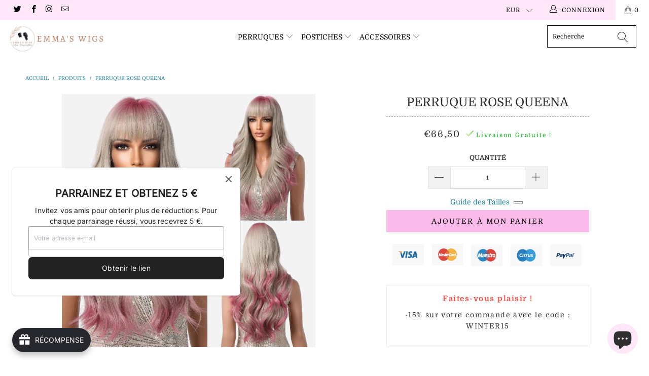

--- FILE ---
content_type: text/html; charset=utf-8
request_url: https://emmaswigs.com/products/deguisement-perruque-rose
body_size: 78685
content:


 <!DOCTYPE html>
<html lang="fr"> <head>

<!-- Thunder PageSpeed --->
<script>
customElements.define("thunder-loading-bar",class extends HTMLElement{constructor(){super(),this.shadow=this.attachShadow({mode:"open"}),this.shadow.innerHTML='<style>#thunder-bar .bar {background:#2299dd;position:fixed;z-index:1031;top:0;left:0;width:100%;height:2px;}#thunder-bar .peg {display:block;position:absolute;right:0px;width:100px;height:100%;box-shadow:0 0 10px #2299dd, 0 0 5px #2299dd;opacity:1.0;-webkit-transform:rotate(3deg) translate(0px, -4px);-ms-transform:rotate(3deg) translate(0px, -4px);transform:rotate(3deg) translate(0px, -4px);}#thunder-background {top:0;left:0;width:95vw;height:95vh;position:absolute;z-index:99;pointer-events:none;}</style><img id="thunder-background" alt=""/>'}connectedCallback(){this.background_image=this.shadow.querySelector("#thunder-background"),this.background_image.src="data:image/svg+xml,%3Csvg%20xmlns='http://www.w3.org/2000/svg'%20viewBox='0 0 2000 1000'%3E%3C/svg%3E",function(t){var e,n,r={},i=r.settings={minimum:.08,easing:"linear",positionUsing:"translate",speed:200,trickle:!0,trickleSpeed:200,barSelector:'[role="bar"]',parent:t.shadow,template:'<div class="bar" role="bar"><div class="peg"></div></div></div></div>'};function a(t,e,n){return t<e?e:t>n?n:t}function s(t){return 100*(-1+t)}r.status=null,r.set=function(t){var e=r.isStarted();t=a(t,i.minimum,1),r.status=1===t?null:t;var n=r.render(!e),u=n.querySelector(i.barSelector),c=i.speed,l=i.easing;return n.offsetWidth,o((function(e){""===i.positionUsing&&(i.positionUsing=r.getPositioningCSS()),d(u,function(t,e,n){var r;return(r="translate3d"===i.positionUsing?{transform:"translate3d("+s(t)+"%,0,0)"}:"translate"===i.positionUsing?{transform:"translate("+s(t)+"%,0)"}:{"margin-left":s(t)+"%"}).transition="all "+e+"ms "+n,r}(t,c,l)),1===t?(d(n,{transition:"none",opacity:1}),n.offsetWidth,setTimeout((function(){d(n,{transition:"all "+c+"ms linear",opacity:0}),setTimeout((function(){r.remove(),e()}),c)}),c)):setTimeout(e,c)})),this},r.isStarted=function(){return"number"==typeof r.status},r.start=function(){r.status||r.set(0);var t=function(){setTimeout((function(){r.status&&(r.trickle(),t())}),i.trickleSpeed)};return i.trickle&&t(),this},r.done=function(t){return t||r.status?r.inc(.3+.5*Math.random()).set(1):this},r.inc=function(t){var e=r.status;return e?e>1?void 0:("number"!=typeof t&&(t=e>=0&&e<.2?.1:e>=.2&&e<.5?.04:e>=.5&&e<.8?.02:e>=.8&&e<.99?.005:0),e=a(e+t,0,.994),r.set(e)):r.start()},r.trickle=function(){return r.inc()},e=0,n=0,r.promise=function(t){return t&&"resolved"!==t.state()?(0===n&&r.start(),e++,n++,t.always((function(){0==--n?(e=0,r.done()):r.set((e-n)/e)})),this):this},r.render=function(e){if(r.isRendered())return t.shadow.getElementById("thunder-bar");var n=document.createElement("div");n.id="thunder-bar",n.innerHTML=i.template;var a=n.querySelector(i.barSelector),o=e?"-100":s(r.status||0),u=i.parent;return d(a,{transition:"all 0 linear",transform:"translate3d("+o+"%,0,0)"}),u.appendChild(n),n},r.remove=function(){var t,e=document.getElementById("thunder-bar");e&&(t=e)&&t.parentNode&&t.parentNode.removeChild(t)},r.isRendered=function(){return!!t.shadow.getElementById("thunder-bar")},r.getPositioningCSS=function(){var t={},e="WebkitTransform"in t?"Webkit":"MozTransform"in t?"Moz":"msTransform"in t?"ms":"OTransform"in t?"O":"";return e+"Perspective"in t?"translate3d":e+"Transform"in t?"translate":"margin"};var o=function(){var t=[];function e(){var n=t.shift();n&&n(e)}return function(n){t.push(n),1==t.length&&e()}}(),d=function(){var t=["Webkit","O","Moz","ms"],e={};function n(n){return n=n.replace(/^-ms-/,"ms-").replace(/-([\da-z])/gi,(function(t,e){return e.toUpperCase()})),e[n]||(e[n]=function(e){var n={};if(e in n)return e;for(var r,i=t.length,a=e.charAt(0).toUpperCase()+e.slice(1);i--;)if((r=t[i]+a)in n)return r;return e}(n))}function r(t,e,r){e=n(e),t.style[e]=r}return function(t,e){var n,i=arguments;if(2==i.length)for(n in e)r(t,n,e[n]);else r(t,i[1],i[2])}}();r.start(),document.addEventListener("DOMContentLoaded",(function(){r.set(1)}))}(this)}}),document.head.insertAdjacentHTML("afterend","<thunder-loading-bar></thunder-loading-bar>");
</script>
<!-- Thunder Critical CSS --->


<!-- End Thunder Critical CSS --->
<!-- Thunder JS Deferral --->
<script>
const e={t:[/paypalobjects/i,/klaviyo/i,/wistia/i],i:[]},t=(t,c)=>t&&(!e.t||e.t.some((e=>e.test(t))))&&(!e.i||e.i.every((e=>!e.test(t)))),c=document.createElement,r={src:Object.getOwnPropertyDescriptor(HTMLScriptElement.prototype,"src"),type:Object.getOwnPropertyDescriptor(HTMLScriptElement.prototype,"type"),defer:Object.getOwnPropertyDescriptor(HTMLScriptElement.prototype,"defer")};document.createElement=function(...e){if("script"!==e[0].toLowerCase())return c.bind(document)(...e);const i=c.bind(document)(...e);try{Object.defineProperties(i,{src:{...r.src,set(e){t(e,i.type)&&r.defer.set.call(this,"defer"),r.src.set.call(this,e)}},type:{...r.type,get(){const e=r.type.get.call(this);return t(i.src,0)&&r.defer.set.call(this,"defer"),e},set(e){r.type.set.call(this,e),t(i.src,i.type)&&r.defer.set.call(this,"defer")}}}),i.setAttribute=function(e,t){"type"===e||"src"===e?i[e]=t:HTMLScriptElement.prototype.setAttribute.call(i,e,t)}}catch(e){console.warn("Thunder was unable to prevent script execution for script src ",i.src,".\n",'A likely cause would be because you are using a Shopify app or a third-party browser extension that monkey patches the "document.createElement" function.')}return i};
</script>

<!-- End Thunder JS Deferral --->
<!-- End Thunder PageSpeed---> <meta charset="utf-8"> <meta http-equiv="cleartype" content="on"> <meta name="robots" content="index,follow"> <!-- Mobile Specific Metas --> <meta name="HandheldFriendly" content="True"> <meta name="MobileOptimized" content="320"> <meta name="viewport" content="width=device-width,initial-scale=1"> <meta name="theme-color" content="#ffffff"> <title>
      Déguisement Perruque Rose | Emma&#39;s Wigs</title> <link rel="preconnect dns-prefetch" href="https://fonts.shopifycdn.com" /> <link rel="preconnect dns-prefetch" href="https://cdn.shopify.com" /> <link rel="preconnect dns-prefetch" href="https://v.shopify.com" /> <link rel="preconnect dns-prefetch" href="https://cdn.shopifycloud.com" /> <link rel="stylesheet" href="https://cdnjs.cloudflare.com/ajax/libs/fancybox/3.5.6/jquery.fancybox.css"> <link rel="stylesheet" href="https://maxcdn.bootstrapcdn.com/font-awesome/4.5.0/css/font-awesome.min.css">
<link href="https://fonts.googleapis.com/css?family=Merriweather:400,900,900i" rel="stylesheet"> <!-- Stylesheets Snow Theme --> <link href="//emmaswigs.com/cdn/shop/t/18/assets/styles.scss.css?v=99354972181397466971762344266" rel="stylesheet" type="text/css" media="all" /> <script>
      window.lazySizesConfig = window.lazySizesConfig || {};

      lazySizesConfig.expand = 300;
      lazySizesConfig.loadHidden = false;

      !function(a,b){var c=b(a,a.document);a.lazySizes=c,"object"==typeof module&&module.exports&&(module.exports=c)}(window,function(a,b){"use strict";if(b.getElementsByClassName){var c,d,e=b.documentElement,f=a.Date,g=a.HTMLPictureElement,h="addEventListener",i="getAttribute",j=a[h],k=a.setTimeout,l=a.requestAnimationFrame||k,m=a.requestIdleCallback,n=/^picture$/i,o=["load","error","lazyincluded","_lazyloaded"],p={},q=Array.prototype.forEach,r=function(a,b){return p[b]||(p[b]=new RegExp("(\\s|^)"+b+"(\\s|$)")),p[b].test(a[i]("class")||"")&&p[b]},s=function(a,b){r(a,b)||a.setAttribute("class",(a[i]("class")||"").trim()+" "+b)},t=function(a,b){var c;(c=r(a,b))&&a.setAttribute("class",(a[i]("class")||"").replace(c," "))},u=function(a,b,c){var d=c?h:"removeEventListener";c&&u(a,b),o.forEach(function(c){a[d](c,b)})},v=function(a,d,e,f,g){var h=b.createEvent("Event");return e||(e={}),e.instance=c,h.initEvent(d,!f,!g),h.detail=e,a.dispatchEvent(h),h},w=function(b,c){var e;!g&&(e=a.picturefill||d.pf)?(c&&c.src&&!b[i]("srcset")&&b.setAttribute("srcset",c.src),e({reevaluate:!0,elements:[b]})):c&&c.src&&(b.src=c.src)},x=function(a,b){return(getComputedStyle(a,null)||{})[b]},y=function(a,b,c){for(c=c||a.offsetWidth;c<d.minSize&&b&&!a._lazysizesWidth;)c=b.offsetWidth,b=b.parentNode;return c},z=function(){var a,c,d=[],e=[],f=d,g=function(){var b=f;for(f=d.length?e:d,a=!0,c=!1;b.length;)b.shift()();a=!1},h=function(d,e){a&&!e?d.apply(this,arguments):(f.push(d),c||(c=!0,(b.hidden?k:l)(g)))};return h._lsFlush=g,h}(),A=function(a,b){return b?function(){z(a)}:function(){var b=this,c=arguments;z(function(){a.apply(b,c)})}},B=function(a){var b,c=0,e=d.throttleDelay,g=d.ricTimeout,h=function(){b=!1,c=f.now(),a()},i=m&&g>49?function(){m(h,{timeout:g}),g!==d.ricTimeout&&(g=d.ricTimeout)}:A(function(){k(h)},!0);return function(a){var d;(a=a===!0)&&(g=33),b||(b=!0,d=e-(f.now()-c),0>d&&(d=0),a||9>d?i():k(i,d))}},C=function(a){var b,c,d=99,e=function(){b=null,a()},g=function(){var a=f.now()-c;d>a?k(g,d-a):(m||e)(e)};return function(){c=f.now(),b||(b=k(g,d))}};!function(){var b,c={lazyClass:"lazyload",loadedClass:"lazyloaded",loadingClass:"lazyloading",preloadClass:"lazypreload",errorClass:"lazyerror",autosizesClass:"lazyautosizes",srcAttr:"data-src",srcsetAttr:"data-srcset",sizesAttr:"data-sizes",minSize:40,customMedia:{},init:!0,expFactor:1.5,hFac:.8,loadMode:2,loadHidden:!0,ricTimeout:0,throttleDelay:125};d=a.lazySizesConfig||a.lazysizesConfig||{};for(b in c)b in d||(d[b]=c[b]);a.lazySizesConfig=d,k(function(){d.init&&F()})}();var D=function(){var g,l,m,o,p,y,D,F,G,H,I,J,K,L,M=/^img$/i,N=/^iframe$/i,O="onscroll"in a&&!/(gle|ing)bot/.test(navigator.userAgent),P=0,Q=0,R=0,S=-1,T=function(a){R--,a&&a.target&&u(a.target,T),(!a||0>R||!a.target)&&(R=0)},U=function(a,c){var d,f=a,g="hidden"==x(b.body,"visibility")||"hidden"!=x(a.parentNode,"visibility")&&"hidden"!=x(a,"visibility");for(F-=c,I+=c,G-=c,H+=c;g&&(f=f.offsetParent)&&f!=b.body&&f!=e;)g=(x(f,"opacity")||1)>0,g&&"visible"!=x(f,"overflow")&&(d=f.getBoundingClientRect(),g=H>d.left&&G<d.right&&I>d.top-1&&F<d.bottom+1);return g},V=function(){var a,f,h,j,k,m,n,p,q,r=c.elements;if((o=d.loadMode)&&8>R&&(a=r.length)){f=0,S++,null==K&&("expand"in d||(d.expand=e.clientHeight>500&&e.clientWidth>500?500:370),J=d.expand,K=J*d.expFactor),K>Q&&1>R&&S>2&&o>2&&!b.hidden?(Q=K,S=0):Q=o>1&&S>1&&6>R?J:P;for(;a>f;f++)if(r[f]&&!r[f]._lazyRace)if(O)if((p=r[f][i]("data-expand"))&&(m=1*p)||(m=Q),q!==m&&(y=innerWidth+m*L,D=innerHeight+m,n=-1*m,q=m),h=r[f].getBoundingClientRect(),(I=h.bottom)>=n&&(F=h.top)<=D&&(H=h.right)>=n*L&&(G=h.left)<=y&&(I||H||G||F)&&(d.loadHidden||"hidden"!=x(r[f],"visibility"))&&(l&&3>R&&!p&&(3>o||4>S)||U(r[f],m))){if(ba(r[f]),k=!0,R>9)break}else!k&&l&&!j&&4>R&&4>S&&o>2&&(g[0]||d.preloadAfterLoad)&&(g[0]||!p&&(I||H||G||F||"auto"!=r[f][i](d.sizesAttr)))&&(j=g[0]||r[f]);else ba(r[f]);j&&!k&&ba(j)}},W=B(V),X=function(a){s(a.target,d.loadedClass),t(a.target,d.loadingClass),u(a.target,Z),v(a.target,"lazyloaded")},Y=A(X),Z=function(a){Y({target:a.target})},$=function(a,b){try{a.contentWindow.location.replace(b)}catch(c){a.src=b}},_=function(a){var b,c=a[i](d.srcsetAttr);(b=d.customMedia[a[i]("data-media")||a[i]("media")])&&a.setAttribute("media",b),c&&a.setAttribute("srcset",c)},aa=A(function(a,b,c,e,f){var g,h,j,l,o,p;(o=v(a,"lazybeforeunveil",b)).defaultPrevented||(e&&(c?s(a,d.autosizesClass):a.setAttribute("sizes",e)),h=a[i](d.srcsetAttr),g=a[i](d.srcAttr),f&&(j=a.parentNode,l=j&&n.test(j.nodeName||"")),p=b.firesLoad||"src"in a&&(h||g||l),o={target:a},p&&(u(a,T,!0),clearTimeout(m),m=k(T,2500),s(a,d.loadingClass),u(a,Z,!0)),l&&q.call(j.getElementsByTagName("source"),_),h?a.setAttribute("srcset",h):g&&!l&&(N.test(a.nodeName)?$(a,g):a.src=g),f&&(h||l)&&w(a,{src:g})),a._lazyRace&&delete a._lazyRace,t(a,d.lazyClass),z(function(){(!p||a.complete&&a.naturalWidth>1)&&(p?T(o):R--,X(o))},!0)}),ba=function(a){var b,c=M.test(a.nodeName),e=c&&(a[i](d.sizesAttr)||a[i]("sizes")),f="auto"==e;(!f&&l||!c||!a[i]("src")&&!a.srcset||a.complete||r(a,d.errorClass)||!r(a,d.lazyClass))&&(b=v(a,"lazyunveilread").detail,f&&E.updateElem(a,!0,a.offsetWidth),a._lazyRace=!0,R++,aa(a,b,f,e,c))},ca=function(){if(!l){if(f.now()-p<999)return void k(ca,999);var a=C(function(){d.loadMode=3,W()});l=!0,d.loadMode=3,W(),j("scroll",function(){3==d.loadMode&&(d.loadMode=2),a()},!0)}};return{_:function(){p=f.now(),c.elements=b.getElementsByClassName(d.lazyClass),g=b.getElementsByClassName(d.lazyClass+" "+d.preloadClass),L=d.hFac,j("scroll",W,!0),j("resize",W,!0),a.MutationObserver?new MutationObserver(W).observe(e,{childList:!0,subtree:!0,attributes:!0}):(e[h]("DOMNodeInserted",W,!0),e[h]("DOMAttrModified",W,!0),setInterval(W,999)),j("hashchange",W,!0),["focus","mouseover","click","load","transitionend","animationend","webkitAnimationEnd"].forEach(function(a){b[h](a,W,!0)}),/d$|^c/.test(b.readyState)?ca():(j("load",ca),b[h]("DOMContentLoaded",W),k(ca,2e4)),c.elements.length?(V(),z._lsFlush()):W()},checkElems:W,unveil:ba}}(),E=function(){var a,c=A(function(a,b,c,d){var e,f,g;if(a._lazysizesWidth=d,d+="px",a.setAttribute("sizes",d),n.test(b.nodeName||""))for(e=b.getElementsByTagName("source"),f=0,g=e.length;g>f;f++)e[f].setAttribute("sizes",d);c.detail.dataAttr||w(a,c.detail)}),e=function(a,b,d){var e,f=a.parentNode;f&&(d=y(a,f,d),e=v(a,"lazybeforesizes",{width:d,dataAttr:!!b}),e.defaultPrevented||(d=e.detail.width,d&&d!==a._lazysizesWidth&&c(a,f,e,d)))},f=function(){var b,c=a.length;if(c)for(b=0;c>b;b++)e(a[b])},g=C(f);return{_:function(){a=b.getElementsByClassName(d.autosizesClass),j("resize",g)},checkElems:g,updateElem:e}}(),F=function(){F.i||(F.i=!0,E._(),D._())};return c={cfg:d,autoSizer:E,loader:D,init:F,uP:w,aC:s,rC:t,hC:r,fire:v,gW:y,rAF:z}}});

      !function(a,b){var c=function(){b(a.lazySizes),a.removeEventListener("lazyunveilread",c,!0)};b=b.bind(null,a,a.document),"object"==typeof module&&module.exports?b(require("lazysizes")):a.lazySizes?c():a.addEventListener("lazyunveilread",c,!0)}(window,function(a,b,c){"use strict";function d(){this.ratioElems=b.getElementsByClassName("lazyaspectratio"),this._setupEvents(),this.processImages()}if(a.addEventListener){var e,f,g,h=Array.prototype.forEach,i=/^picture$/i,j="data-aspectratio",k="img["+j+"]",l=function(b){return a.matchMedia?(l=function(a){return!a||(matchMedia(a)||{}).matches})(b):a.Modernizr&&Modernizr.mq?!b||Modernizr.mq(b):!b},m=c.aC,n=c.rC,o=c.cfg;d.prototype={_setupEvents:function(){var a=this,c=function(b){b.naturalWidth<36?a.addAspectRatio(b,!0):a.removeAspectRatio(b,!0)},d=function(){a.processImages()};b.addEventListener("load",function(a){a.target.getAttribute&&a.target.getAttribute(j)&&c(a.target)},!0),addEventListener("resize",function(){var b,d=function(){h.call(a.ratioElems,c)};return function(){clearTimeout(b),b=setTimeout(d,99)}}()),b.addEventListener("DOMContentLoaded",d),addEventListener("load",d)},processImages:function(a){var c,d;a||(a=b),c="length"in a&&!a.nodeName?a:a.querySelectorAll(k);for(d=0;d<c.length;d++)c[d].naturalWidth>36?this.removeAspectRatio(c[d]):this.addAspectRatio(c[d])},getSelectedRatio:function(a){var b,c,d,e,f,g=a.parentNode;if(g&&i.test(g.nodeName||""))for(d=g.getElementsByTagName("source"),b=0,c=d.length;c>b;b++)if(e=d[b].getAttribute("data-media")||d[b].getAttribute("media"),o.customMedia[e]&&(e=o.customMedia[e]),l(e)){f=d[b].getAttribute(j);break}return f||a.getAttribute(j)||""},parseRatio:function(){var a=/^\s*([+\d\.]+)(\s*[\/x]\s*([+\d\.]+))?\s*$/,b={};return function(c){var d;return!b[c]&&(d=c.match(a))&&(d[3]?b[c]=d[1]/d[3]:b[c]=1*d[1]),b[c]}}(),addAspectRatio:function(b,c){var d,e=b.offsetWidth,f=b.offsetHeight;return c||m(b,"lazyaspectratio"),36>e&&0>=f?void((e||f&&a.console)&&console.log("Define width or height of image, so we can calculate the other dimension")):(d=this.getSelectedRatio(b),d=this.parseRatio(d),void(d&&(e?b.style.height=e/d+"px":b.style.width=f*d+"px")))},removeAspectRatio:function(a){n(a,"lazyaspectratio"),a.style.height="",a.style.width="",a.removeAttribute(j)}},f=function(){g=a.jQuery||a.Zepto||a.shoestring||a.$,g&&g.fn&&!g.fn.imageRatio&&g.fn.filter&&g.fn.add&&g.fn.find?g.fn.imageRatio=function(){return e.processImages(this.find(k).add(this.filter(k))),this}:g=!1},f(),setTimeout(f),e=new d,a.imageRatio=e,"object"==typeof module&&module.exports?module.exports=e:"function"==typeof define&&define.amd&&define(e)}});

        !function(a,b){var c=function(){b(a.lazySizes),a.removeEventListener("lazyunveilread",c,!0)};b=b.bind(null,a,a.document),"object"==typeof module&&module.exports?b(require("lazysizes")):a.lazySizes?c():a.addEventListener("lazyunveilread",c,!0)}(window,function(a,b,c){"use strict";if(a.addEventListener){var d=/\s+/g,e=/\s*\|\s+|\s+\|\s*/g,f=/^(.+?)(?:\s+\[\s*(.+?)\s*\])(?:\s+\[\s*(.+?)\s*\])?$/,g=/^\s*\(*\s*type\s*:\s*(.+?)\s*\)*\s*$/,h=/\(|\)|'/,i={contain:1,cover:1},j=function(a){var b=c.gW(a,a.parentNode);return(!a._lazysizesWidth||b>a._lazysizesWidth)&&(a._lazysizesWidth=b),a._lazysizesWidth},k=function(a){var b;return b=(getComputedStyle(a)||{getPropertyValue:function(){}}).getPropertyValue("background-size"),!i[b]&&i[a.style.backgroundSize]&&(b=a.style.backgroundSize),b},l=function(a,b){if(b){var c=b.match(g);c&&c[1]?a.setAttribute("type",c[1]):a.setAttribute("media",lazySizesConfig.customMedia[b]||b)}},m=function(a,c,g){var h=b.createElement("picture"),i=c.getAttribute(lazySizesConfig.sizesAttr),j=c.getAttribute("data-ratio"),k=c.getAttribute("data-optimumx");c._lazybgset&&c._lazybgset.parentNode==c&&c.removeChild(c._lazybgset),Object.defineProperty(g,"_lazybgset",{value:c,writable:!0}),Object.defineProperty(c,"_lazybgset",{value:h,writable:!0}),a=a.replace(d," ").split(e),h.style.display="none",g.className=lazySizesConfig.lazyClass,1!=a.length||i||(i="auto"),a.forEach(function(a){var c,d=b.createElement("source");i&&"auto"!=i&&d.setAttribute("sizes",i),(c=a.match(f))?(d.setAttribute(lazySizesConfig.srcsetAttr,c[1]),l(d,c[2]),l(d,c[3])):d.setAttribute(lazySizesConfig.srcsetAttr,a),h.appendChild(d)}),i&&(g.setAttribute(lazySizesConfig.sizesAttr,i),c.removeAttribute(lazySizesConfig.sizesAttr),c.removeAttribute("sizes")),k&&g.setAttribute("data-optimumx",k),j&&g.setAttribute("data-ratio",j),h.appendChild(g),c.appendChild(h)},n=function(a){if(a.target._lazybgset){var b=a.target,d=b._lazybgset,e=b.currentSrc||b.src;if(e){var f=c.fire(d,"bgsetproxy",{src:e,useSrc:h.test(e)?JSON.stringify(e):e});f.defaultPrevented||(d.style.backgroundImage="url("+f.detail.useSrc+")")}b._lazybgsetLoading&&(c.fire(d,"_lazyloaded",{},!1,!0),delete b._lazybgsetLoading)}};addEventListener("lazybeforeunveil",function(a){var d,e,f;!a.defaultPrevented&&(d=a.target.getAttribute("data-bgset"))&&(f=a.target,e=b.createElement("img"),e.alt="",e._lazybgsetLoading=!0,a.detail.firesLoad=!0,m(d,f,e),setTimeout(function(){c.loader.unveil(e),c.rAF(function(){c.fire(e,"_lazyloaded",{},!0,!0),e.complete&&n({target:e})})}))}),b.addEventListener("load",n,!0),a.addEventListener("lazybeforesizes",function(a){if(a.detail.instance==c&&a.target._lazybgset&&a.detail.dataAttr){var b=a.target._lazybgset,d=k(b);i[d]&&(a.target._lazysizesParentFit=d,c.rAF(function(){a.target.setAttribute("data-parent-fit",d),a.target._lazysizesParentFit&&delete a.target._lazysizesParentFit}))}},!0),b.documentElement.addEventListener("lazybeforesizes",function(a){!a.defaultPrevented&&a.target._lazybgset&&a.detail.instance==c&&(a.detail.width=j(a.target._lazybgset))})}});</script> <meta name="description" content="Votre Déguisement sera chatoyant avec notre Perruque Rose et d&#39;une élégance inégalée. Cette parure capillaire apportera une touche raffinée à votre allure." /> <link rel="shortcut icon" type="image/x-icon" href="//emmaswigs.com/cdn/shop/files/biglogo_180x180.jpg?v=1644511029"> <link rel="apple-touch-icon" href="//emmaswigs.com/cdn/shop/files/biglogo_180x180.jpg?v=1644511029"/> <link rel="apple-touch-icon" sizes="57x57" href="//emmaswigs.com/cdn/shop/files/biglogo_57x57.jpg?v=1644511029"/> <link rel="apple-touch-icon" sizes="60x60" href="//emmaswigs.com/cdn/shop/files/biglogo_60x60.jpg?v=1644511029"/> <link rel="apple-touch-icon" sizes="72x72" href="//emmaswigs.com/cdn/shop/files/biglogo_72x72.jpg?v=1644511029"/> <link rel="apple-touch-icon" sizes="76x76" href="//emmaswigs.com/cdn/shop/files/biglogo_76x76.jpg?v=1644511029"/> <link rel="apple-touch-icon" sizes="114x114" href="//emmaswigs.com/cdn/shop/files/biglogo_114x114.jpg?v=1644511029"/> <link rel="apple-touch-icon" sizes="180x180" href="//emmaswigs.com/cdn/shop/files/biglogo_180x180.jpg?v=1644511029"/> <link rel="apple-touch-icon" sizes="228x228" href="//emmaswigs.com/cdn/shop/files/biglogo_228x228.jpg?v=1644511029"/> <link rel="canonical" href="https://emmaswigs.com/products/deguisement-perruque-rose" /> <script>window.performance && window.performance.mark && window.performance.mark('shopify.content_for_header.start');</script><meta name="google-site-verification" content="YQi4jZfsu9-Xq9fOLxSP7h-K1LIP5cGTMzmQFIH-cQE">
<meta name="facebook-domain-verification" content="0ga5hl11znqvtyh4448u7snn66xpfu">
<meta id="shopify-digital-wallet" name="shopify-digital-wallet" content="/61273112747/digital_wallets/dialog">
<meta name="shopify-checkout-api-token" content="5b74de459fc31559b51480c148e3da7f">
<meta id="in-context-paypal-metadata" data-shop-id="61273112747" data-venmo-supported="false" data-environment="production" data-locale="fr_FR" data-paypal-v4="true" data-currency="EUR">
<link rel="alternate" type="application/json+oembed" href="https://emmaswigs.com/products/deguisement-perruque-rose.oembed">
<script async="async" src="/checkouts/internal/preloads.js?locale=fr-FR"></script>
<link rel="preconnect" href="https://shop.app" crossorigin="anonymous">
<script async="async" src="https://shop.app/checkouts/internal/preloads.js?locale=fr-FR&shop_id=61273112747" crossorigin="anonymous"></script>
<script id="apple-pay-shop-capabilities" type="application/json">{"shopId":61273112747,"countryCode":"FR","currencyCode":"EUR","merchantCapabilities":["supports3DS"],"merchantId":"gid:\/\/shopify\/Shop\/61273112747","merchantName":"Emma's Wigs","requiredBillingContactFields":["postalAddress","email","phone"],"requiredShippingContactFields":["postalAddress","email","phone"],"shippingType":"shipping","supportedNetworks":["visa","masterCard","maestro"],"total":{"type":"pending","label":"Emma's Wigs","amount":"1.00"},"shopifyPaymentsEnabled":true,"supportsSubscriptions":true}</script>
<script id="shopify-features" type="application/json">{"accessToken":"5b74de459fc31559b51480c148e3da7f","betas":["rich-media-storefront-analytics"],"domain":"emmaswigs.com","predictiveSearch":true,"shopId":61273112747,"locale":"fr"}</script>
<script>var Shopify = Shopify || {};
Shopify.shop = "emmawigs.myshopify.com";
Shopify.locale = "fr";
Shopify.currency = {"active":"EUR","rate":"1.0"};
Shopify.country = "FR";
Shopify.theme = {"name":"Thunder Optimized Snow-theme-1.5","id":150435725661,"schema_name":"Snow Theme","schema_version":"1.4.3","theme_store_id":null,"role":"main"};
Shopify.theme.handle = "null";
Shopify.theme.style = {"id":null,"handle":null};
Shopify.cdnHost = "emmaswigs.com/cdn";
Shopify.routes = Shopify.routes || {};
Shopify.routes.root = "/";</script>
<script type="module">!function(o){(o.Shopify=o.Shopify||{}).modules=!0}(window);</script>
<script>!function(o){function n(){var o=[];function n(){o.push(Array.prototype.slice.apply(arguments))}return n.q=o,n}var t=o.Shopify=o.Shopify||{};t.loadFeatures=n(),t.autoloadFeatures=n()}(window);</script>
<script>
  window.ShopifyPay = window.ShopifyPay || {};
  window.ShopifyPay.apiHost = "shop.app\/pay";
  window.ShopifyPay.redirectState = null;
</script>
<script id="shop-js-analytics" type="application/json">{"pageType":"product"}</script>
<script defer="defer" async type="module" src="//emmaswigs.com/cdn/shopifycloud/shop-js/modules/v2/client.init-shop-cart-sync_XvpUV7qp.fr.esm.js"></script>
<script defer="defer" async type="module" src="//emmaswigs.com/cdn/shopifycloud/shop-js/modules/v2/chunk.common_C2xzKNNs.esm.js"></script>
<script type="module">
  await import("//emmaswigs.com/cdn/shopifycloud/shop-js/modules/v2/client.init-shop-cart-sync_XvpUV7qp.fr.esm.js");
await import("//emmaswigs.com/cdn/shopifycloud/shop-js/modules/v2/chunk.common_C2xzKNNs.esm.js");

  window.Shopify.SignInWithShop?.initShopCartSync?.({"fedCMEnabled":true,"windoidEnabled":true});

</script>
<script>
  window.Shopify = window.Shopify || {};
  if (!window.Shopify.featureAssets) window.Shopify.featureAssets = {};
  window.Shopify.featureAssets['shop-js'] = {"shop-cart-sync":["modules/v2/client.shop-cart-sync_C66VAAYi.fr.esm.js","modules/v2/chunk.common_C2xzKNNs.esm.js"],"init-fed-cm":["modules/v2/client.init-fed-cm_By4eIqYa.fr.esm.js","modules/v2/chunk.common_C2xzKNNs.esm.js"],"shop-button":["modules/v2/client.shop-button_Bz0N9rYp.fr.esm.js","modules/v2/chunk.common_C2xzKNNs.esm.js"],"shop-cash-offers":["modules/v2/client.shop-cash-offers_B90ok608.fr.esm.js","modules/v2/chunk.common_C2xzKNNs.esm.js","modules/v2/chunk.modal_7MqWQJ87.esm.js"],"init-windoid":["modules/v2/client.init-windoid_CdJe_Ee3.fr.esm.js","modules/v2/chunk.common_C2xzKNNs.esm.js"],"shop-toast-manager":["modules/v2/client.shop-toast-manager_kCJHoUCw.fr.esm.js","modules/v2/chunk.common_C2xzKNNs.esm.js"],"init-shop-email-lookup-coordinator":["modules/v2/client.init-shop-email-lookup-coordinator_BPuRLqHy.fr.esm.js","modules/v2/chunk.common_C2xzKNNs.esm.js"],"init-shop-cart-sync":["modules/v2/client.init-shop-cart-sync_XvpUV7qp.fr.esm.js","modules/v2/chunk.common_C2xzKNNs.esm.js"],"avatar":["modules/v2/client.avatar_BTnouDA3.fr.esm.js"],"pay-button":["modules/v2/client.pay-button_CmFhG2BZ.fr.esm.js","modules/v2/chunk.common_C2xzKNNs.esm.js"],"init-customer-accounts":["modules/v2/client.init-customer-accounts_C5-IhKGM.fr.esm.js","modules/v2/client.shop-login-button_DrlPOW6Z.fr.esm.js","modules/v2/chunk.common_C2xzKNNs.esm.js","modules/v2/chunk.modal_7MqWQJ87.esm.js"],"init-shop-for-new-customer-accounts":["modules/v2/client.init-shop-for-new-customer-accounts_Cv1WqR1n.fr.esm.js","modules/v2/client.shop-login-button_DrlPOW6Z.fr.esm.js","modules/v2/chunk.common_C2xzKNNs.esm.js","modules/v2/chunk.modal_7MqWQJ87.esm.js"],"shop-login-button":["modules/v2/client.shop-login-button_DrlPOW6Z.fr.esm.js","modules/v2/chunk.common_C2xzKNNs.esm.js","modules/v2/chunk.modal_7MqWQJ87.esm.js"],"init-customer-accounts-sign-up":["modules/v2/client.init-customer-accounts-sign-up_Dqgdz3C3.fr.esm.js","modules/v2/client.shop-login-button_DrlPOW6Z.fr.esm.js","modules/v2/chunk.common_C2xzKNNs.esm.js","modules/v2/chunk.modal_7MqWQJ87.esm.js"],"shop-follow-button":["modules/v2/client.shop-follow-button_D7RRykwK.fr.esm.js","modules/v2/chunk.common_C2xzKNNs.esm.js","modules/v2/chunk.modal_7MqWQJ87.esm.js"],"checkout-modal":["modules/v2/client.checkout-modal_NILs_SXn.fr.esm.js","modules/v2/chunk.common_C2xzKNNs.esm.js","modules/v2/chunk.modal_7MqWQJ87.esm.js"],"lead-capture":["modules/v2/client.lead-capture_CSmE_fhP.fr.esm.js","modules/v2/chunk.common_C2xzKNNs.esm.js","modules/v2/chunk.modal_7MqWQJ87.esm.js"],"shop-login":["modules/v2/client.shop-login_CKcjyRl_.fr.esm.js","modules/v2/chunk.common_C2xzKNNs.esm.js","modules/v2/chunk.modal_7MqWQJ87.esm.js"],"payment-terms":["modules/v2/client.payment-terms_eoGasybT.fr.esm.js","modules/v2/chunk.common_C2xzKNNs.esm.js","modules/v2/chunk.modal_7MqWQJ87.esm.js"]};
</script>
<script>(function() {
  var isLoaded = false;
  function asyncLoad() {
    if (isLoaded) return;
    isLoaded = true;
    var urls = ["https:\/\/cdn.logbase.io\/lb-upsell-wrapper.js?shop=emmawigs.myshopify.com"];
    for (var i = 0; i <urls.length; i++) {
      var s = document.createElement('script');
      s.type = 'text/javascript';
      s.async = true;
      s.src = urls[i];
      var x = document.getElementsByTagName('script')[0];
      x.parentNode.insertBefore(s, x);
    }
  };
  if(window.attachEvent) {
    window.attachEvent('onload', asyncLoad);
  } else {
    window.addEventListener('load', asyncLoad, false);
  }
})();</script>
<script id="__st">var __st={"a":61273112747,"offset":3600,"reqid":"9779707a-22a2-478e-a1dc-1f7d9faf6986-1768728109","pageurl":"emmaswigs.com\/products\/deguisement-perruque-rose","u":"732a5734a870","p":"product","rtyp":"product","rid":8866428387677};</script>
<script>window.ShopifyPaypalV4VisibilityTracking = true;</script>
<script id="captcha-bootstrap">!function(){'use strict';const t='contact',e='account',n='new_comment',o=[[t,t],['blogs',n],['comments',n],[t,'customer']],c=[[e,'customer_login'],[e,'guest_login'],[e,'recover_customer_password'],[e,'create_customer']],r=t=>t.map((([t,e])=>`form[action*='/${t}']:not([data-nocaptcha='true']) input[name='form_type'][value='${e}']`)).join(','),a=t=>()=>t?[...document.querySelectorAll(t)].map((t=>t.form)):[];function s(){const t=[...o],e=r(t);return a(e)}const i='password',u='form_key',d=['recaptcha-v3-token','g-recaptcha-response','h-captcha-response',i],f=()=>{try{return window.sessionStorage}catch{return}},m='__shopify_v',_=t=>t.elements[u];function p(t,e,n=!1){try{const o=window.sessionStorage,c=JSON.parse(o.getItem(e)),{data:r}=function(t){const{data:e,action:n}=t;return t[m]||n?{data:e,action:n}:{data:t,action:n}}(c);for(const[e,n]of Object.entries(r))t.elements[e]&&(t.elements[e].value=n);n&&o.removeItem(e)}catch(o){console.error('form repopulation failed',{error:o})}}const l='form_type',E='cptcha';function T(t){t.dataset[E]=!0}const w=window,h=w.document,L='Shopify',v='ce_forms',y='captcha';let A=!1;((t,e)=>{const n=(g='f06e6c50-85a8-45c8-87d0-21a2b65856fe',I='https://cdn.shopify.com/shopifycloud/storefront-forms-hcaptcha/ce_storefront_forms_captcha_hcaptcha.v1.5.2.iife.js',D={infoText:'Protégé par hCaptcha',privacyText:'Confidentialité',termsText:'Conditions'},(t,e,n)=>{const o=w[L][v],c=o.bindForm;if(c)return c(t,g,e,D).then(n);var r;o.q.push([[t,g,e,D],n]),r=I,A||(h.body.append(Object.assign(h.createElement('script'),{id:'captcha-provider',async:!0,src:r})),A=!0)});var g,I,D;w[L]=w[L]||{},w[L][v]=w[L][v]||{},w[L][v].q=[],w[L][y]=w[L][y]||{},w[L][y].protect=function(t,e){n(t,void 0,e),T(t)},Object.freeze(w[L][y]),function(t,e,n,w,h,L){const[v,y,A,g]=function(t,e,n){const i=e?o:[],u=t?c:[],d=[...i,...u],f=r(d),m=r(i),_=r(d.filter((([t,e])=>n.includes(e))));return[a(f),a(m),a(_),s()]}(w,h,L),I=t=>{const e=t.target;return e instanceof HTMLFormElement?e:e&&e.form},D=t=>v().includes(t);t.addEventListener('submit',(t=>{const e=I(t);if(!e)return;const n=D(e)&&!e.dataset.hcaptchaBound&&!e.dataset.recaptchaBound,o=_(e),c=g().includes(e)&&(!o||!o.value);(n||c)&&t.preventDefault(),c&&!n&&(function(t){try{if(!f())return;!function(t){const e=f();if(!e)return;const n=_(t);if(!n)return;const o=n.value;o&&e.removeItem(o)}(t);const e=Array.from(Array(32),(()=>Math.random().toString(36)[2])).join('');!function(t,e){_(t)||t.append(Object.assign(document.createElement('input'),{type:'hidden',name:u})),t.elements[u].value=e}(t,e),function(t,e){const n=f();if(!n)return;const o=[...t.querySelectorAll(`input[type='${i}']`)].map((({name:t})=>t)),c=[...d,...o],r={};for(const[a,s]of new FormData(t).entries())c.includes(a)||(r[a]=s);n.setItem(e,JSON.stringify({[m]:1,action:t.action,data:r}))}(t,e)}catch(e){console.error('failed to persist form',e)}}(e),e.submit())}));const S=(t,e)=>{t&&!t.dataset[E]&&(n(t,e.some((e=>e===t))),T(t))};for(const o of['focusin','change'])t.addEventListener(o,(t=>{const e=I(t);D(e)&&S(e,y())}));const B=e.get('form_key'),M=e.get(l),P=B&&M;t.addEventListener('DOMContentLoaded',(()=>{const t=y();if(P)for(const e of t)e.elements[l].value===M&&p(e,B);[...new Set([...A(),...v().filter((t=>'true'===t.dataset.shopifyCaptcha))])].forEach((e=>S(e,t)))}))}(h,new URLSearchParams(w.location.search),n,t,e,['guest_login'])})(!0,!0)}();</script>
<script integrity="sha256-4kQ18oKyAcykRKYeNunJcIwy7WH5gtpwJnB7kiuLZ1E=" data-source-attribution="shopify.loadfeatures" defer="defer" src="//emmaswigs.com/cdn/shopifycloud/storefront/assets/storefront/load_feature-a0a9edcb.js" crossorigin="anonymous"></script>
<script crossorigin="anonymous" defer="defer" src="//emmaswigs.com/cdn/shopifycloud/storefront/assets/shopify_pay/storefront-65b4c6d7.js?v=20250812"></script>
<script data-source-attribution="shopify.dynamic_checkout.dynamic.init">var Shopify=Shopify||{};Shopify.PaymentButton=Shopify.PaymentButton||{isStorefrontPortableWallets:!0,init:function(){window.Shopify.PaymentButton.init=function(){};var t=document.createElement("script");t.src="https://emmaswigs.com/cdn/shopifycloud/portable-wallets/latest/portable-wallets.fr.js",t.type="module",document.head.appendChild(t)}};
</script>
<script data-source-attribution="shopify.dynamic_checkout.buyer_consent">
  function portableWalletsHideBuyerConsent(e){var t=document.getElementById("shopify-buyer-consent"),n=document.getElementById("shopify-subscription-policy-button");t&&n&&(t.classList.add("hidden"),t.setAttribute("aria-hidden","true"),n.removeEventListener("click",e))}function portableWalletsShowBuyerConsent(e){var t=document.getElementById("shopify-buyer-consent"),n=document.getElementById("shopify-subscription-policy-button");t&&n&&(t.classList.remove("hidden"),t.removeAttribute("aria-hidden"),n.addEventListener("click",e))}window.Shopify?.PaymentButton&&(window.Shopify.PaymentButton.hideBuyerConsent=portableWalletsHideBuyerConsent,window.Shopify.PaymentButton.showBuyerConsent=portableWalletsShowBuyerConsent);
</script>
<script data-source-attribution="shopify.dynamic_checkout.cart.bootstrap">document.addEventListener("DOMContentLoaded",(function(){function t(){return document.querySelector("shopify-accelerated-checkout-cart, shopify-accelerated-checkout")}if(t())Shopify.PaymentButton.init();else{new MutationObserver((function(e,n){t()&&(Shopify.PaymentButton.init(),n.disconnect())})).observe(document.body,{childList:!0,subtree:!0})}}));
</script>
<link id="shopify-accelerated-checkout-styles" rel="stylesheet" media="screen" href="https://emmaswigs.com/cdn/shopifycloud/portable-wallets/latest/accelerated-checkout-backwards-compat.css" crossorigin="anonymous">
<style id="shopify-accelerated-checkout-cart">
        #shopify-buyer-consent {
  margin-top: 1em;
  display: inline-block;
  width: 100%;
}

#shopify-buyer-consent.hidden {
  display: none;
}

#shopify-subscription-policy-button {
  background: none;
  border: none;
  padding: 0;
  text-decoration: underline;
  font-size: inherit;
  cursor: pointer;
}

#shopify-subscription-policy-button::before {
  box-shadow: none;
}

      </style>

<script>window.performance && window.performance.mark && window.performance.mark('shopify.content_for_header.end');</script>


    

<meta name="author" content="Emma&#39;s Wigs">
<meta property="og:url" content="https://emmaswigs.com/products/deguisement-perruque-rose">
<meta property="og:site_name" content="Emma&#39;s Wigs"> <meta property="og:type" content="product"> <meta property="og:title" content="Perruque Rose Queena"> <meta property="og:image" content="https://emmaswigs.com/cdn/shop/files/deguisement-perruque-rose_fca32650-a836-41fc-ac11-e26346e91809_600x.png?v=1726574850"> <meta property="og:image:secure_url" content="https://emmaswigs.com/cdn/shop/files/deguisement-perruque-rose_fca32650-a836-41fc-ac11-e26346e91809_600x.png?v=1726574850"> <meta property="og:image:width" content="500"> <meta property="og:image:height" content="500"> <meta property="product:price:amount" content="66,50"> <meta property="product:price:currency" content="EUR"> <meta property="og:description" content="Votre Déguisement sera chatoyant avec notre Perruque Rose et d&#39;une élégance inégalée. Cette parure capillaire apportera une touche raffinée à votre allure."> <meta name="twitter:site" content="@?lang=fr">

<meta name="twitter:card" content="summary"> <meta name="twitter:title" content="Perruque Rose Queena"> <meta name="twitter:description" content="Votre Déguisement sera chatoyant avec notre Perruque Rose et d&#39;une élégance inégalée. Cette parure capillaire apportera une touche raffinée à votre allure.

Information du produit :

Type de Cheveux : Synthétique Chauffable à Mémoire de Forme
Texture : Bouclée
Couleur : Rose et Gris
Type de Bonnet : Montage Machine, Perruque Bordée

Bonnet Réglable
Ne pas teindre




Soyez-vous aussi magnifique en portant notre superbe Perruque Rose ! Elle fait partie de notre gamme de Perruques Roses et nos clientes ont créé avec des looks extraordinaires pour le quotidien. Si vous êtes fan des perruques, jetez un œil à notre collection de toutes nos Perruques.
"> <meta name="twitter:image" content="https://emmaswigs.com/cdn/shop/files/deguisement-perruque-rose_fca32650-a836-41fc-ac11-e26346e91809_240x.png?v=1726574850"> <meta name="twitter:image:width" content="240"> <meta name="twitter:image:height" content="240">

    
    
    
<!-- Start of Judge.me Core -->
<link rel="dns-prefetch" href="https://cdn.judge.me/">
<script data-cfasync='false' class='jdgm-settings-script'>window.jdgmSettings={"pagination":5,"disable_web_reviews":false,"badge_no_review_text":"Aucun avis","badge_n_reviews_text":"{{ n }} avis","badge_star_color":"#fcdf2d","hide_badge_preview_if_no_reviews":true,"badge_hide_text":false,"enforce_center_preview_badge":false,"widget_title":"Avis Clients","widget_open_form_text":"Écrire un avis","widget_close_form_text":"Annuler l'avis","widget_refresh_page_text":"Actualiser la page","widget_summary_text":"Basé sur {{ number_of_reviews }} avis","widget_no_review_text":"Soyez le premier à écrire un avis","widget_name_field_text":"Nom d'affichage","widget_verified_name_field_text":"Nom vérifié (public)","widget_name_placeholder_text":"Nom d'affichage","widget_required_field_error_text":"Ce champ est obligatoire.","widget_email_field_text":"Adresse email","widget_verified_email_field_text":"Email vérifié (privé, ne peut pas être modifié)","widget_email_placeholder_text":"Votre adresse email","widget_email_field_error_text":"Veuillez entrer une adresse email valide.","widget_rating_field_text":"Évaluation","widget_review_title_field_text":"Titre de l'avis","widget_review_title_placeholder_text":"Donnez un titre à votre avis","widget_review_body_field_text":"Contenu de l'avis","widget_review_body_placeholder_text":"Commencez à écrire ici...","widget_pictures_field_text":"Photo/Vidéo (facultatif)","widget_submit_review_text":"Soumettre l'avis","widget_submit_verified_review_text":"Soumettre un avis vérifié","widget_submit_success_msg_with_auto_publish":"Merci ! Veuillez actualiser la page dans quelques instants pour voir votre avis. Vous pouvez supprimer ou modifier votre avis en vous connectant à \u003ca href='https://judge.me/login' target='_blank' rel='nofollow noopener'\u003eJudge.me\u003c/a\u003e","widget_submit_success_msg_no_auto_publish":"Merci ! Votre avis sera publié dès qu'il sera approuvé par l'administrateur de la boutique. Vous pouvez supprimer ou modifier votre avis en vous connectant à \u003ca href='https://judge.me/login' target='_blank' rel='nofollow noopener'\u003eJudge.me\u003c/a\u003e","widget_show_default_reviews_out_of_total_text":"Affichage de {{ n_reviews_shown }} sur {{ n_reviews }} avis.","widget_show_all_link_text":"Tout afficher","widget_show_less_link_text":"Afficher moins","widget_author_said_text":"{{ reviewer_name }} a dit :","widget_days_text":"il y a {{ n }} jour/jours","widget_weeks_text":"il y a {{ n }} semaine/semaines","widget_months_text":"il y a {{ n }} mois","widget_years_text":"il y a {{ n }} an/ans","widget_yesterday_text":"Hier","widget_today_text":"Aujourd'hui","widget_replied_text":"\u003e\u003e {{ shop_name }} a répondu :","widget_read_more_text":"Lire plus","widget_reviewer_name_as_initial":"","widget_rating_filter_color":"#fbcd0a","widget_rating_filter_see_all_text":"Voir tous les avis","widget_sorting_most_recent_text":"Plus récents","widget_sorting_highest_rating_text":"Meilleures notes","widget_sorting_lowest_rating_text":"Notes les plus basses","widget_sorting_with_pictures_text":"Uniquement les photos","widget_sorting_most_helpful_text":"Plus utiles","widget_open_question_form_text":"Poser une question","widget_reviews_subtab_text":"Avis","widget_questions_subtab_text":"Questions","widget_question_label_text":"Question","widget_answer_label_text":"Réponse","widget_question_placeholder_text":"Écrivez votre question ici","widget_submit_question_text":"Soumettre la question","widget_question_submit_success_text":"Merci pour votre question ! Nous vous notifierons dès qu'elle aura une réponse.","widget_star_color":"#fcdf2d","verified_badge_text":"Vérifié","verified_badge_bg_color":"","verified_badge_text_color":"","verified_badge_placement":"left-of-reviewer-name","widget_review_max_height":"","widget_hide_border":false,"widget_social_share":false,"widget_thumb":false,"widget_review_location_show":false,"widget_location_format":"","all_reviews_include_out_of_store_products":true,"all_reviews_out_of_store_text":"(hors boutique)","all_reviews_pagination":100,"all_reviews_product_name_prefix_text":"à propos de","enable_review_pictures":true,"enable_question_anwser":false,"widget_theme":"default","review_date_format":"mm/dd/yyyy","default_sort_method":"most-recent","widget_product_reviews_subtab_text":"Avis Produits","widget_shop_reviews_subtab_text":"Avis Boutique","widget_other_products_reviews_text":"Avis pour d'autres produits","widget_store_reviews_subtab_text":"Avis de la boutique","widget_no_store_reviews_text":"Cette boutique n'a pas encore reçu d'avis","widget_web_restriction_product_reviews_text":"Ce produit n'a pas encore reçu d'avis","widget_no_items_text":"Aucun élément trouvé","widget_show_more_text":"Afficher plus","widget_write_a_store_review_text":"Écrire un avis sur la boutique","widget_other_languages_heading":"Avis dans d'autres langues","widget_translate_review_text":"Traduire l'avis en {{ language }}","widget_translating_review_text":"Traduction en cours...","widget_show_original_translation_text":"Afficher l'original ({{ language }})","widget_translate_review_failed_text":"Impossible de traduire cet avis.","widget_translate_review_retry_text":"Réessayer","widget_translate_review_try_again_later_text":"Réessayez plus tard","show_product_url_for_grouped_product":false,"widget_sorting_pictures_first_text":"Photos en premier","show_pictures_on_all_rev_page_mobile":false,"show_pictures_on_all_rev_page_desktop":false,"floating_tab_hide_mobile_install_preference":false,"floating_tab_button_name":"★ Avis","floating_tab_title":"Laissons nos clients parler pour nous","floating_tab_button_color":"","floating_tab_button_background_color":"","floating_tab_url":"","floating_tab_url_enabled":false,"floating_tab_tab_style":"text","all_reviews_text_badge_text":"Les clients nous notent {{ shop.metafields.judgeme.all_reviews_rating | round: 1 }}/5 basé sur {{ shop.metafields.judgeme.all_reviews_count }} avis.","all_reviews_text_badge_text_branded_style":"{{ shop.metafields.judgeme.all_reviews_rating | round: 1 }} sur 5 étoiles basé sur {{ shop.metafields.judgeme.all_reviews_count }} avis","is_all_reviews_text_badge_a_link":false,"show_stars_for_all_reviews_text_badge":false,"all_reviews_text_badge_url":"","all_reviews_text_style":"text","all_reviews_text_color_style":"judgeme_brand_color","all_reviews_text_color":"#108474","all_reviews_text_show_jm_brand":true,"featured_carousel_show_header":false,"featured_carousel_title":"Laissons nos clients parler pour nous","testimonials_carousel_title":"Les clients nous disent","videos_carousel_title":"Histoire de clients réels","cards_carousel_title":"Les clients nous disent","featured_carousel_count_text":"sur {{ n }} avis","featured_carousel_add_link_to_all_reviews_page":false,"featured_carousel_url":"","featured_carousel_show_images":true,"featured_carousel_autoslide_interval":8,"featured_carousel_arrows_on_the_sides":true,"featured_carousel_height":300,"featured_carousel_width":100,"featured_carousel_image_size":0,"featured_carousel_image_height":250,"featured_carousel_arrow_color":"#000000","verified_count_badge_style":"vintage","verified_count_badge_orientation":"horizontal","verified_count_badge_color_style":"judgeme_brand_color","verified_count_badge_color":"#108474","is_verified_count_badge_a_link":false,"verified_count_badge_url":"","verified_count_badge_show_jm_brand":true,"widget_rating_preset_default":5,"widget_first_sub_tab":"product-reviews","widget_show_histogram":true,"widget_histogram_use_custom_color":false,"widget_pagination_use_custom_color":false,"widget_star_use_custom_color":true,"widget_verified_badge_use_custom_color":false,"widget_write_review_use_custom_color":false,"picture_reminder_submit_button":"Upload Pictures","enable_review_videos":false,"mute_video_by_default":false,"widget_sorting_videos_first_text":"Vidéos en premier","widget_review_pending_text":"En attente","featured_carousel_items_for_large_screen":3,"social_share_options_order":"Facebook,Twitter","remove_microdata_snippet":true,"disable_json_ld":false,"enable_json_ld_products":false,"preview_badge_show_question_text":false,"preview_badge_no_question_text":"Aucune question","preview_badge_n_question_text":"{{ number_of_questions }} question/questions","qa_badge_show_icon":false,"qa_badge_position":"same-row","remove_judgeme_branding":false,"widget_add_search_bar":false,"widget_search_bar_placeholder":"Recherche","widget_sorting_verified_only_text":"Vérifiés uniquement","featured_carousel_theme":"focused","featured_carousel_show_rating":true,"featured_carousel_show_title":true,"featured_carousel_show_body":true,"featured_carousel_show_date":false,"featured_carousel_show_reviewer":true,"featured_carousel_show_product":false,"featured_carousel_header_background_color":"#108474","featured_carousel_header_text_color":"#ffffff","featured_carousel_name_product_separator":"reviewed","featured_carousel_full_star_background":"#108474","featured_carousel_empty_star_background":"#dadada","featured_carousel_vertical_theme_background":"#f9fafb","featured_carousel_verified_badge_enable":true,"featured_carousel_verified_badge_color":"#108474","featured_carousel_border_style":"round","featured_carousel_review_line_length_limit":3,"featured_carousel_more_reviews_button_text":"Lire plus d'avis","featured_carousel_view_product_button_text":"Voir le produit","all_reviews_page_load_reviews_on":"scroll","all_reviews_page_load_more_text":"Charger plus d'avis","disable_fb_tab_reviews":false,"enable_ajax_cdn_cache":false,"widget_advanced_speed_features":5,"widget_public_name_text":"affiché publiquement comme","default_reviewer_name":"John Smith","default_reviewer_name_has_non_latin":true,"widget_reviewer_anonymous":"Anonyme","medals_widget_title":"Médailles d'avis Judge.me","medals_widget_background_color":"#f9fafb","medals_widget_position":"footer_all_pages","medals_widget_border_color":"#f9fafb","medals_widget_verified_text_position":"left","medals_widget_use_monochromatic_version":false,"medals_widget_elements_color":"#108474","show_reviewer_avatar":true,"widget_invalid_yt_video_url_error_text":"Pas une URL de vidéo YouTube","widget_max_length_field_error_text":"Veuillez ne pas dépasser {0} caractères.","widget_show_country_flag":false,"widget_show_collected_via_shop_app":true,"widget_verified_by_shop_badge_style":"light","widget_verified_by_shop_text":"Vérifié par la boutique","widget_show_photo_gallery":false,"widget_load_with_code_splitting":true,"widget_ugc_install_preference":false,"widget_ugc_title":"Fait par nous, partagé par vous","widget_ugc_subtitle":"Taguez-nous pour voir votre photo mise en avant sur notre page","widget_ugc_arrows_color":"#ffffff","widget_ugc_primary_button_text":"Acheter maintenant","widget_ugc_primary_button_background_color":"#108474","widget_ugc_primary_button_text_color":"#ffffff","widget_ugc_primary_button_border_width":"0","widget_ugc_primary_button_border_style":"none","widget_ugc_primary_button_border_color":"#108474","widget_ugc_primary_button_border_radius":"25","widget_ugc_secondary_button_text":"Charger plus","widget_ugc_secondary_button_background_color":"#ffffff","widget_ugc_secondary_button_text_color":"#108474","widget_ugc_secondary_button_border_width":"2","widget_ugc_secondary_button_border_style":"solid","widget_ugc_secondary_button_border_color":"#108474","widget_ugc_secondary_button_border_radius":"25","widget_ugc_reviews_button_text":"Voir les avis","widget_ugc_reviews_button_background_color":"#ffffff","widget_ugc_reviews_button_text_color":"#108474","widget_ugc_reviews_button_border_width":"2","widget_ugc_reviews_button_border_style":"solid","widget_ugc_reviews_button_border_color":"#108474","widget_ugc_reviews_button_border_radius":"25","widget_ugc_reviews_button_link_to":"judgeme-reviews-page","widget_ugc_show_post_date":true,"widget_ugc_max_width":"800","widget_rating_metafield_value_type":true,"widget_primary_color":"#080808","widget_enable_secondary_color":false,"widget_secondary_color":"#edf5f5","widget_summary_average_rating_text":"{{ average_rating }} sur 5","widget_media_grid_title":"Photos \u0026 vidéos clients","widget_media_grid_see_more_text":"Voir plus","widget_round_style":false,"widget_show_product_medals":true,"widget_verified_by_judgeme_text":"Vérifié par Judge.me","widget_show_store_medals":true,"widget_verified_by_judgeme_text_in_store_medals":"Vérifié par Judge.me","widget_media_field_exceed_quantity_message":"Désolé, nous ne pouvons accepter que {{ max_media }} pour un avis.","widget_media_field_exceed_limit_message":"{{ file_name }} est trop volumineux, veuillez sélectionner un {{ media_type }} de moins de {{ size_limit }}MB.","widget_review_submitted_text":"Avis soumis !","widget_question_submitted_text":"Question soumise !","widget_close_form_text_question":"Annuler","widget_write_your_answer_here_text":"Écrivez votre réponse ici","widget_enabled_branded_link":true,"widget_show_collected_by_judgeme":true,"widget_reviewer_name_color":"","widget_write_review_text_color":"","widget_write_review_bg_color":"","widget_collected_by_judgeme_text":"collecté par Judge.me","widget_pagination_type":"standard","widget_load_more_text":"Charger plus","widget_load_more_color":"#108474","widget_full_review_text":"Avis complet","widget_read_more_reviews_text":"Lire plus d'avis","widget_read_questions_text":"Lire les questions","widget_questions_and_answers_text":"Questions \u0026 Réponses","widget_verified_by_text":"Vérifié par","widget_verified_text":"Vérifié","widget_number_of_reviews_text":"{{ number_of_reviews }} avis","widget_back_button_text":"Retour","widget_next_button_text":"Suivant","widget_custom_forms_filter_button":"Filtres","custom_forms_style":"vertical","widget_show_review_information":false,"how_reviews_are_collected":"Comment les avis sont-ils collectés ?","widget_show_review_keywords":false,"widget_gdpr_statement":"Comment nous utilisons vos données : Nous vous contacterons uniquement à propos de l'avis que vous avez laissé, et seulement si nécessaire. En soumettant votre avis, vous acceptez les \u003ca href='https://judge.me/terms' target='_blank' rel='nofollow noopener'\u003econditions\u003c/a\u003e, la \u003ca href='https://judge.me/privacy' target='_blank' rel='nofollow noopener'\u003epolitique de confidentialité\u003c/a\u003e et les \u003ca href='https://judge.me/content-policy' target='_blank' rel='nofollow noopener'\u003epolitiques de contenu\u003c/a\u003e de Judge.me.","widget_multilingual_sorting_enabled":false,"widget_translate_review_content_enabled":false,"widget_translate_review_content_method":"manual","popup_widget_review_selection":"automatically_with_pictures","popup_widget_round_border_style":true,"popup_widget_show_title":true,"popup_widget_show_body":true,"popup_widget_show_reviewer":false,"popup_widget_show_product":true,"popup_widget_show_pictures":true,"popup_widget_use_review_picture":true,"popup_widget_show_on_home_page":true,"popup_widget_show_on_product_page":true,"popup_widget_show_on_collection_page":true,"popup_widget_show_on_cart_page":true,"popup_widget_position":"bottom_left","popup_widget_first_review_delay":5,"popup_widget_duration":5,"popup_widget_interval":5,"popup_widget_review_count":5,"popup_widget_hide_on_mobile":true,"review_snippet_widget_round_border_style":true,"review_snippet_widget_card_color":"#FFFFFF","review_snippet_widget_slider_arrows_background_color":"#FFFFFF","review_snippet_widget_slider_arrows_color":"#000000","review_snippet_widget_star_color":"#108474","show_product_variant":false,"all_reviews_product_variant_label_text":"Variante : ","widget_show_verified_branding":true,"widget_ai_summary_title":"Les clients disent","widget_ai_summary_disclaimer":"Résumé des avis généré par IA basé sur les avis clients récents","widget_show_ai_summary":false,"widget_show_ai_summary_bg":false,"widget_show_review_title_input":true,"redirect_reviewers_invited_via_email":"review_widget","request_store_review_after_product_review":false,"request_review_other_products_in_order":false,"review_form_color_scheme":"default","review_form_corner_style":"square","review_form_star_color":{},"review_form_text_color":"#333333","review_form_background_color":"#ffffff","review_form_field_background_color":"#fafafa","review_form_button_color":{},"review_form_button_text_color":"#ffffff","review_form_modal_overlay_color":"#000000","review_content_screen_title_text":"Comment évalueriez-vous ce produit ?","review_content_introduction_text":"Nous serions ravis que vous partagiez un peu votre expérience.","store_review_form_title_text":"Comment évalueriez-vous cette boutique ?","store_review_form_introduction_text":"Nous serions ravis que vous partagiez un peu votre expérience.","show_review_guidance_text":true,"one_star_review_guidance_text":"Mauvais","five_star_review_guidance_text":"Excellent","customer_information_screen_title_text":"À propos de vous","customer_information_introduction_text":"Veuillez nous en dire plus sur vous.","custom_questions_screen_title_text":"Votre expérience en détail","custom_questions_introduction_text":"Voici quelques questions pour nous aider à mieux comprendre votre expérience.","review_submitted_screen_title_text":"Merci pour votre avis !","review_submitted_screen_thank_you_text":"Nous le traitons et il apparaîtra bientôt dans la boutique.","review_submitted_screen_email_verification_text":"Veuillez confirmer votre email en cliquant sur le lien que nous venons de vous envoyer. Cela nous aide à maintenir des avis authentiques.","review_submitted_request_store_review_text":"Aimeriez-vous partager votre expérience d'achat avec nous ?","review_submitted_review_other_products_text":"Aimeriez-vous évaluer ces produits ?","store_review_screen_title_text":"Voulez-vous partager votre expérience de shopping avec nous ?","store_review_introduction_text":"Nous apprécions votre retour d'expérience et nous l'utilisons pour nous améliorer. Veuillez partager vos pensées ou suggestions.","reviewer_media_screen_title_picture_text":"Partager une photo","reviewer_media_introduction_picture_text":"Téléchargez une photo pour étayer votre avis.","reviewer_media_screen_title_video_text":"Partager une vidéo","reviewer_media_introduction_video_text":"Téléchargez une vidéo pour étayer votre avis.","reviewer_media_screen_title_picture_or_video_text":"Partager une photo ou une vidéo","reviewer_media_introduction_picture_or_video_text":"Téléchargez une photo ou une vidéo pour étayer votre avis.","reviewer_media_youtube_url_text":"Collez votre URL Youtube ici","advanced_settings_next_step_button_text":"Suivant","advanced_settings_close_review_button_text":"Fermer","modal_write_review_flow":false,"write_review_flow_required_text":"Obligatoire","write_review_flow_privacy_message_text":"Nous respectons votre vie privée.","write_review_flow_anonymous_text":"Avis anonyme","write_review_flow_visibility_text":"Ne sera pas visible pour les autres clients.","write_review_flow_multiple_selection_help_text":"Sélectionnez autant que vous le souhaitez","write_review_flow_single_selection_help_text":"Sélectionnez une option","write_review_flow_required_field_error_text":"Ce champ est obligatoire","write_review_flow_invalid_email_error_text":"Veuillez saisir une adresse email valide","write_review_flow_max_length_error_text":"Max. {{ max_length }} caractères.","write_review_flow_media_upload_text":"\u003cb\u003eCliquez pour télécharger\u003c/b\u003e ou glissez-déposez","write_review_flow_gdpr_statement":"Nous vous contacterons uniquement au sujet de votre avis si nécessaire. En soumettant votre avis, vous acceptez nos \u003ca href='https://judge.me/terms' target='_blank' rel='nofollow noopener'\u003econditions d'utilisation\u003c/a\u003e et notre \u003ca href='https://judge.me/privacy' target='_blank' rel='nofollow noopener'\u003epolitique de confidentialité\u003c/a\u003e.","rating_only_reviews_enabled":false,"show_negative_reviews_help_screen":false,"new_review_flow_help_screen_rating_threshold":3,"negative_review_resolution_screen_title_text":"Dites-nous plus","negative_review_resolution_text":"Votre expérience est importante pour nous. S'il y a eu des problèmes avec votre achat, nous sommes là pour vous aider. N'hésitez pas à nous contacter, nous aimerions avoir l'opportunité de corriger les choses.","negative_review_resolution_button_text":"Contactez-nous","negative_review_resolution_proceed_with_review_text":"Laisser un avis","negative_review_resolution_subject":"Problème avec l'achat de {{ shop_name }}.{{ order_name }}","preview_badge_collection_page_install_status":false,"widget_review_custom_css":"","preview_badge_custom_css":"","preview_badge_stars_count":"5-stars","featured_carousel_custom_css":"","floating_tab_custom_css":"","all_reviews_widget_custom_css":"","medals_widget_custom_css":"","verified_badge_custom_css":"","all_reviews_text_custom_css":"","transparency_badges_collected_via_store_invite":false,"transparency_badges_from_another_provider":false,"transparency_badges_collected_from_store_visitor":false,"transparency_badges_collected_by_verified_review_provider":false,"transparency_badges_earned_reward":false,"transparency_badges_collected_via_store_invite_text":"Avis collecté via l'invitation du magasin","transparency_badges_from_another_provider_text":"Avis collecté d'un autre fournisseur","transparency_badges_collected_from_store_visitor_text":"Avis collecté d'un visiteur du magasin","transparency_badges_written_in_google_text":"Avis écrit sur Google","transparency_badges_written_in_etsy_text":"Avis écrit sur Etsy","transparency_badges_written_in_shop_app_text":"Avis écrit sur Shop App","transparency_badges_earned_reward_text":"Avis a gagné une récompense pour une commande future","product_review_widget_per_page":10,"widget_store_review_label_text":"Avis de la boutique","checkout_comment_extension_title_on_product_page":"Customer Comments","checkout_comment_extension_num_latest_comment_show":5,"checkout_comment_extension_format":"name_and_timestamp","checkout_comment_customer_name":"last_initial","checkout_comment_comment_notification":true,"preview_badge_collection_page_install_preference":true,"preview_badge_home_page_install_preference":false,"preview_badge_product_page_install_preference":true,"review_widget_install_preference":"","review_carousel_install_preference":false,"floating_reviews_tab_install_preference":"none","verified_reviews_count_badge_install_preference":false,"all_reviews_text_install_preference":false,"review_widget_best_location":true,"judgeme_medals_install_preference":false,"review_widget_revamp_enabled":false,"review_widget_qna_enabled":false,"review_widget_header_theme":"minimal","review_widget_widget_title_enabled":true,"review_widget_header_text_size":"medium","review_widget_header_text_weight":"regular","review_widget_average_rating_style":"compact","review_widget_bar_chart_enabled":true,"review_widget_bar_chart_type":"numbers","review_widget_bar_chart_style":"standard","review_widget_expanded_media_gallery_enabled":false,"review_widget_reviews_section_theme":"standard","review_widget_image_style":"thumbnails","review_widget_review_image_ratio":"square","review_widget_stars_size":"medium","review_widget_verified_badge":"standard_text","review_widget_review_title_text_size":"medium","review_widget_review_text_size":"medium","review_widget_review_text_length":"medium","review_widget_number_of_columns_desktop":3,"review_widget_carousel_transition_speed":5,"review_widget_custom_questions_answers_display":"always","review_widget_button_text_color":"#FFFFFF","review_widget_text_color":"#000000","review_widget_lighter_text_color":"#7B7B7B","review_widget_corner_styling":"soft","review_widget_review_word_singular":"avis","review_widget_review_word_plural":"avis","review_widget_voting_label":"Utile?","review_widget_shop_reply_label":"Réponse de {{ shop_name }} :","review_widget_filters_title":"Filtres","qna_widget_question_word_singular":"Question","qna_widget_question_word_plural":"Questions","qna_widget_answer_reply_label":"Réponse de {{ answerer_name }} :","qna_content_screen_title_text":"Poser une question sur ce produit","qna_widget_question_required_field_error_text":"Veuillez entrer votre question.","qna_widget_flow_gdpr_statement":"Nous vous contacterons uniquement au sujet de votre question si nécessaire. En soumettant votre question, vous acceptez nos \u003ca href='https://judge.me/terms' target='_blank' rel='nofollow noopener'\u003econditions d'utilisation\u003c/a\u003e et notre \u003ca href='https://judge.me/privacy' target='_blank' rel='nofollow noopener'\u003epolitique de confidentialité\u003c/a\u003e.","qna_widget_question_submitted_text":"Merci pour votre question !","qna_widget_close_form_text_question":"Fermer","qna_widget_question_submit_success_text":"Nous vous enverrons un email lorsque nous répondrons à votre question.","all_reviews_widget_v2025_enabled":false,"all_reviews_widget_v2025_header_theme":"default","all_reviews_widget_v2025_widget_title_enabled":true,"all_reviews_widget_v2025_header_text_size":"medium","all_reviews_widget_v2025_header_text_weight":"regular","all_reviews_widget_v2025_average_rating_style":"compact","all_reviews_widget_v2025_bar_chart_enabled":true,"all_reviews_widget_v2025_bar_chart_type":"numbers","all_reviews_widget_v2025_bar_chart_style":"standard","all_reviews_widget_v2025_expanded_media_gallery_enabled":false,"all_reviews_widget_v2025_show_store_medals":true,"all_reviews_widget_v2025_show_photo_gallery":true,"all_reviews_widget_v2025_show_review_keywords":false,"all_reviews_widget_v2025_show_ai_summary":false,"all_reviews_widget_v2025_show_ai_summary_bg":false,"all_reviews_widget_v2025_add_search_bar":false,"all_reviews_widget_v2025_default_sort_method":"most-recent","all_reviews_widget_v2025_reviews_per_page":10,"all_reviews_widget_v2025_reviews_section_theme":"default","all_reviews_widget_v2025_image_style":"thumbnails","all_reviews_widget_v2025_review_image_ratio":"square","all_reviews_widget_v2025_stars_size":"medium","all_reviews_widget_v2025_verified_badge":"bold_badge","all_reviews_widget_v2025_review_title_text_size":"medium","all_reviews_widget_v2025_review_text_size":"medium","all_reviews_widget_v2025_review_text_length":"medium","all_reviews_widget_v2025_number_of_columns_desktop":3,"all_reviews_widget_v2025_carousel_transition_speed":5,"all_reviews_widget_v2025_custom_questions_answers_display":"always","all_reviews_widget_v2025_show_product_variant":false,"all_reviews_widget_v2025_show_reviewer_avatar":true,"all_reviews_widget_v2025_reviewer_name_as_initial":"","all_reviews_widget_v2025_review_location_show":false,"all_reviews_widget_v2025_location_format":"","all_reviews_widget_v2025_show_country_flag":false,"all_reviews_widget_v2025_verified_by_shop_badge_style":"light","all_reviews_widget_v2025_social_share":false,"all_reviews_widget_v2025_social_share_options_order":"Facebook,Twitter,LinkedIn,Pinterest","all_reviews_widget_v2025_pagination_type":"standard","all_reviews_widget_v2025_button_text_color":"#FFFFFF","all_reviews_widget_v2025_text_color":"#000000","all_reviews_widget_v2025_lighter_text_color":"#7B7B7B","all_reviews_widget_v2025_corner_styling":"soft","all_reviews_widget_v2025_title":"Avis clients","all_reviews_widget_v2025_ai_summary_title":"Les clients disent à propos de cette boutique","all_reviews_widget_v2025_no_review_text":"Soyez le premier à écrire un avis","platform":"shopify","branding_url":"https://app.judge.me/reviews","branding_text":"Propulsé par Judge.me","locale":"en","reply_name":"Emma's Wigs","widget_version":"3.0","footer":true,"autopublish":true,"review_dates":false,"enable_custom_form":false,"shop_locale":"fr","enable_multi_locales_translations":true,"show_review_title_input":true,"review_verification_email_status":"always","can_be_branded":false,"reply_name_text":"Emma's Wigs"};</script> <style class='jdgm-settings-style'>﻿.jdgm-xx{left:0}:root{--jdgm-primary-color: #080808;--jdgm-secondary-color: rgba(8,8,8,0.1);--jdgm-star-color: #fcdf2d;--jdgm-write-review-text-color: white;--jdgm-write-review-bg-color: #080808;--jdgm-paginate-color: #080808;--jdgm-border-radius: 0;--jdgm-reviewer-name-color: #080808}.jdgm-histogram__bar-content{background-color:#080808}.jdgm-rev[data-verified-buyer=true] .jdgm-rev__icon.jdgm-rev__icon:after,.jdgm-rev__buyer-badge.jdgm-rev__buyer-badge{color:white;background-color:#080808}.jdgm-review-widget--small .jdgm-gallery.jdgm-gallery .jdgm-gallery__thumbnail-link:nth-child(8) .jdgm-gallery__thumbnail-wrapper.jdgm-gallery__thumbnail-wrapper:before{content:"Voir plus"}@media only screen and (min-width: 768px){.jdgm-gallery.jdgm-gallery .jdgm-gallery__thumbnail-link:nth-child(8) .jdgm-gallery__thumbnail-wrapper.jdgm-gallery__thumbnail-wrapper:before{content:"Voir plus"}}.jdgm-preview-badge .jdgm-star.jdgm-star{color:#fcdf2d}.jdgm-prev-badge[data-average-rating='0.00']{display:none !important}.jdgm-rev .jdgm-rev__timestamp,.jdgm-quest .jdgm-rev__timestamp,.jdgm-carousel-item__timestamp{display:none !important}.jdgm-author-all-initials{display:none !important}.jdgm-author-last-initial{display:none !important}.jdgm-rev-widg__title{visibility:hidden}.jdgm-rev-widg__summary-text{visibility:hidden}.jdgm-prev-badge__text{visibility:hidden}.jdgm-rev__prod-link-prefix:before{content:'à propos de'}.jdgm-rev__variant-label:before{content:'Variante : '}.jdgm-rev__out-of-store-text:before{content:'(hors boutique)'}@media only screen and (min-width: 768px){.jdgm-rev__pics .jdgm-rev_all-rev-page-picture-separator,.jdgm-rev__pics .jdgm-rev__product-picture{display:none}}@media only screen and (max-width: 768px){.jdgm-rev__pics .jdgm-rev_all-rev-page-picture-separator,.jdgm-rev__pics .jdgm-rev__product-picture{display:none}}.jdgm-preview-badge[data-template="index"]{display:none !important}.jdgm-verified-count-badget[data-from-snippet="true"]{display:none !important}.jdgm-carousel-wrapper[data-from-snippet="true"]{display:none !important}.jdgm-all-reviews-text[data-from-snippet="true"]{display:none !important}.jdgm-medals-section[data-from-snippet="true"]{display:none !important}.jdgm-ugc-media-wrapper[data-from-snippet="true"]{display:none !important}.jdgm-rev__transparency-badge[data-badge-type="review_collected_via_store_invitation"]{display:none !important}.jdgm-rev__transparency-badge[data-badge-type="review_collected_from_another_provider"]{display:none !important}.jdgm-rev__transparency-badge[data-badge-type="review_collected_from_store_visitor"]{display:none !important}.jdgm-rev__transparency-badge[data-badge-type="review_written_in_etsy"]{display:none !important}.jdgm-rev__transparency-badge[data-badge-type="review_written_in_google_business"]{display:none !important}.jdgm-rev__transparency-badge[data-badge-type="review_written_in_shop_app"]{display:none !important}.jdgm-rev__transparency-badge[data-badge-type="review_earned_for_future_purchase"]{display:none !important}.jdgm-review-snippet-widget .jdgm-rev-snippet-widget__cards-container .jdgm-rev-snippet-card{border-radius:8px;background:#fff}.jdgm-review-snippet-widget .jdgm-rev-snippet-widget__cards-container .jdgm-rev-snippet-card__rev-rating .jdgm-star{color:#108474}.jdgm-review-snippet-widget .jdgm-rev-snippet-widget__prev-btn,.jdgm-review-snippet-widget .jdgm-rev-snippet-widget__next-btn{border-radius:50%;background:#fff}.jdgm-review-snippet-widget .jdgm-rev-snippet-widget__prev-btn>svg,.jdgm-review-snippet-widget .jdgm-rev-snippet-widget__next-btn>svg{fill:#000}.jdgm-full-rev-modal.rev-snippet-widget .jm-mfp-container .jm-mfp-content,.jdgm-full-rev-modal.rev-snippet-widget .jm-mfp-container .jdgm-full-rev__icon,.jdgm-full-rev-modal.rev-snippet-widget .jm-mfp-container .jdgm-full-rev__pic-img,.jdgm-full-rev-modal.rev-snippet-widget .jm-mfp-container .jdgm-full-rev__reply{border-radius:8px}.jdgm-full-rev-modal.rev-snippet-widget .jm-mfp-container .jdgm-full-rev[data-verified-buyer="true"] .jdgm-full-rev__icon::after{border-radius:8px}.jdgm-full-rev-modal.rev-snippet-widget .jm-mfp-container .jdgm-full-rev .jdgm-rev__buyer-badge{border-radius:calc( 8px / 2 )}.jdgm-full-rev-modal.rev-snippet-widget .jm-mfp-container .jdgm-full-rev .jdgm-full-rev__replier::before{content:'Emma&#39;s Wigs'}.jdgm-full-rev-modal.rev-snippet-widget .jm-mfp-container .jdgm-full-rev .jdgm-full-rev__product-button{border-radius:calc( 8px * 6 )}
</style> <style class='jdgm-settings-style'></style> <style class='jdgm-miracle-styles'>
  @-webkit-keyframes jdgm-spin{0%{-webkit-transform:rotate(0deg);-ms-transform:rotate(0deg);transform:rotate(0deg)}100%{-webkit-transform:rotate(359deg);-ms-transform:rotate(359deg);transform:rotate(359deg)}}@keyframes jdgm-spin{0%{-webkit-transform:rotate(0deg);-ms-transform:rotate(0deg);transform:rotate(0deg)}100%{-webkit-transform:rotate(359deg);-ms-transform:rotate(359deg);transform:rotate(359deg)}}@font-face{font-family:'JudgemeStar';src:url("[data-uri]") format("woff");font-weight:normal;font-style:normal}.jdgm-star{font-family:'JudgemeStar';display:inline !important;text-decoration:none !important;padding:0 4px 0 0 !important;margin:0 !important;font-weight:bold;opacity:1;-webkit-font-smoothing:antialiased;-moz-osx-font-smoothing:grayscale}.jdgm-star:hover{opacity:1}.jdgm-star:last-of-type{padding:0 !important}.jdgm-star.jdgm--on:before{content:"\e000"}.jdgm-star.jdgm--off:before{content:"\e001"}.jdgm-star.jdgm--half:before{content:"\e002"}.jdgm-widget *{margin:0;line-height:1.4;-webkit-box-sizing:border-box;-moz-box-sizing:border-box;box-sizing:border-box;-webkit-overflow-scrolling:touch}.jdgm-hidden{display:none !important;visibility:hidden !important}.jdgm-temp-hidden{display:none}.jdgm-spinner{width:40px;height:40px;margin:auto;border-radius:50%;border-top:2px solid #eee;border-right:2px solid #eee;border-bottom:2px solid #eee;border-left:2px solid #ccc;-webkit-animation:jdgm-spin 0.8s infinite linear;animation:jdgm-spin 0.8s infinite linear}.jdgm-prev-badge{display:block !important}

</style>


  
  
   


<script data-cfasync='false' class='jdgm-script'>
!function(e){window.jdgm=window.jdgm||{},jdgm.CDN_HOST="https://cdn.judge.me/",
jdgm.docReady=function(d){(e.attachEvent?"complete"===e.readyState:"loading"!==e.readyState)?
setTimeout(d,0):e.addEventListener("DOMContentLoaded",d)},jdgm.loadCSS=function(d,t,o,s){
!o&&jdgm.loadCSS.requestedUrls.indexOf(d)>=0||(jdgm.loadCSS.requestedUrls.push(d),
(s=e.createElement("link")).rel="stylesheet",s.class="jdgm-stylesheet",s.media="nope!",
s.href=d,s.onload=function(){this.media="all",t&&setTimeout(t)},e.body.appendChild(s))},
jdgm.loadCSS.requestedUrls=[],jdgm.loadJS=function(e,d){var t=new XMLHttpRequest;
t.onreadystatechange=function(){4===t.readyState&&(Function(t.response)(),d&&d(t.response))},
t.open("GET",e),t.send()},jdgm.docReady((function(){(window.jdgmLoadCSS||e.querySelectorAll(
".jdgm-widget, .jdgm-all-reviews-page").length>0)&&(jdgmSettings.widget_load_with_code_splitting?
parseFloat(jdgmSettings.widget_version)>=3?jdgm.loadCSS(jdgm.CDN_HOST+"widget_v3/base.css"):
jdgm.loadCSS(jdgm.CDN_HOST+"widget/base.css"):jdgm.loadCSS(jdgm.CDN_HOST+"shopify_v2.css"),
jdgm.loadJS(jdgm.CDN_HOST+"loader.js"))}))}(document);
</script>

<noscript><link rel="stylesheet" type="text/css" media="all" href="https://cdn.judge.me/shopify_v2.css"></noscript>
<!-- End of Judge.me Core -->


<!-- BEGIN app block: shopify://apps/consentmo-gdpr/blocks/gdpr_cookie_consent/4fbe573f-a377-4fea-9801-3ee0858cae41 -->


<!-- END app block --><!-- BEGIN app block: shopify://apps/judge-me-reviews/blocks/judgeme_core/61ccd3b1-a9f2-4160-9fe9-4fec8413e5d8 --><!-- Start of Judge.me Core -->






<link rel="dns-prefetch" href="https://cdnwidget.judge.me">
<link rel="dns-prefetch" href="https://cdn.judge.me">
<link rel="dns-prefetch" href="https://cdn1.judge.me">
<link rel="dns-prefetch" href="https://api.judge.me">

<script data-cfasync='false' class='jdgm-settings-script'>window.jdgmSettings={"pagination":5,"disable_web_reviews":false,"badge_no_review_text":"Aucun avis","badge_n_reviews_text":"{{ n }} avis","badge_star_color":"#fcdf2d","hide_badge_preview_if_no_reviews":true,"badge_hide_text":false,"enforce_center_preview_badge":false,"widget_title":"Avis Clients","widget_open_form_text":"Écrire un avis","widget_close_form_text":"Annuler l'avis","widget_refresh_page_text":"Actualiser la page","widget_summary_text":"Basé sur {{ number_of_reviews }} avis","widget_no_review_text":"Soyez le premier à écrire un avis","widget_name_field_text":"Nom d'affichage","widget_verified_name_field_text":"Nom vérifié (public)","widget_name_placeholder_text":"Nom d'affichage","widget_required_field_error_text":"Ce champ est obligatoire.","widget_email_field_text":"Adresse email","widget_verified_email_field_text":"Email vérifié (privé, ne peut pas être modifié)","widget_email_placeholder_text":"Votre adresse email","widget_email_field_error_text":"Veuillez entrer une adresse email valide.","widget_rating_field_text":"Évaluation","widget_review_title_field_text":"Titre de l'avis","widget_review_title_placeholder_text":"Donnez un titre à votre avis","widget_review_body_field_text":"Contenu de l'avis","widget_review_body_placeholder_text":"Commencez à écrire ici...","widget_pictures_field_text":"Photo/Vidéo (facultatif)","widget_submit_review_text":"Soumettre l'avis","widget_submit_verified_review_text":"Soumettre un avis vérifié","widget_submit_success_msg_with_auto_publish":"Merci ! Veuillez actualiser la page dans quelques instants pour voir votre avis. Vous pouvez supprimer ou modifier votre avis en vous connectant à \u003ca href='https://judge.me/login' target='_blank' rel='nofollow noopener'\u003eJudge.me\u003c/a\u003e","widget_submit_success_msg_no_auto_publish":"Merci ! Votre avis sera publié dès qu'il sera approuvé par l'administrateur de la boutique. Vous pouvez supprimer ou modifier votre avis en vous connectant à \u003ca href='https://judge.me/login' target='_blank' rel='nofollow noopener'\u003eJudge.me\u003c/a\u003e","widget_show_default_reviews_out_of_total_text":"Affichage de {{ n_reviews_shown }} sur {{ n_reviews }} avis.","widget_show_all_link_text":"Tout afficher","widget_show_less_link_text":"Afficher moins","widget_author_said_text":"{{ reviewer_name }} a dit :","widget_days_text":"il y a {{ n }} jour/jours","widget_weeks_text":"il y a {{ n }} semaine/semaines","widget_months_text":"il y a {{ n }} mois","widget_years_text":"il y a {{ n }} an/ans","widget_yesterday_text":"Hier","widget_today_text":"Aujourd'hui","widget_replied_text":"\u003e\u003e {{ shop_name }} a répondu :","widget_read_more_text":"Lire plus","widget_reviewer_name_as_initial":"","widget_rating_filter_color":"#fbcd0a","widget_rating_filter_see_all_text":"Voir tous les avis","widget_sorting_most_recent_text":"Plus récents","widget_sorting_highest_rating_text":"Meilleures notes","widget_sorting_lowest_rating_text":"Notes les plus basses","widget_sorting_with_pictures_text":"Uniquement les photos","widget_sorting_most_helpful_text":"Plus utiles","widget_open_question_form_text":"Poser une question","widget_reviews_subtab_text":"Avis","widget_questions_subtab_text":"Questions","widget_question_label_text":"Question","widget_answer_label_text":"Réponse","widget_question_placeholder_text":"Écrivez votre question ici","widget_submit_question_text":"Soumettre la question","widget_question_submit_success_text":"Merci pour votre question ! Nous vous notifierons dès qu'elle aura une réponse.","widget_star_color":"#fcdf2d","verified_badge_text":"Vérifié","verified_badge_bg_color":"","verified_badge_text_color":"","verified_badge_placement":"left-of-reviewer-name","widget_review_max_height":"","widget_hide_border":false,"widget_social_share":false,"widget_thumb":false,"widget_review_location_show":false,"widget_location_format":"","all_reviews_include_out_of_store_products":true,"all_reviews_out_of_store_text":"(hors boutique)","all_reviews_pagination":100,"all_reviews_product_name_prefix_text":"à propos de","enable_review_pictures":true,"enable_question_anwser":false,"widget_theme":"default","review_date_format":"mm/dd/yyyy","default_sort_method":"most-recent","widget_product_reviews_subtab_text":"Avis Produits","widget_shop_reviews_subtab_text":"Avis Boutique","widget_other_products_reviews_text":"Avis pour d'autres produits","widget_store_reviews_subtab_text":"Avis de la boutique","widget_no_store_reviews_text":"Cette boutique n'a pas encore reçu d'avis","widget_web_restriction_product_reviews_text":"Ce produit n'a pas encore reçu d'avis","widget_no_items_text":"Aucun élément trouvé","widget_show_more_text":"Afficher plus","widget_write_a_store_review_text":"Écrire un avis sur la boutique","widget_other_languages_heading":"Avis dans d'autres langues","widget_translate_review_text":"Traduire l'avis en {{ language }}","widget_translating_review_text":"Traduction en cours...","widget_show_original_translation_text":"Afficher l'original ({{ language }})","widget_translate_review_failed_text":"Impossible de traduire cet avis.","widget_translate_review_retry_text":"Réessayer","widget_translate_review_try_again_later_text":"Réessayez plus tard","show_product_url_for_grouped_product":false,"widget_sorting_pictures_first_text":"Photos en premier","show_pictures_on_all_rev_page_mobile":false,"show_pictures_on_all_rev_page_desktop":false,"floating_tab_hide_mobile_install_preference":false,"floating_tab_button_name":"★ Avis","floating_tab_title":"Laissons nos clients parler pour nous","floating_tab_button_color":"","floating_tab_button_background_color":"","floating_tab_url":"","floating_tab_url_enabled":false,"floating_tab_tab_style":"text","all_reviews_text_badge_text":"Les clients nous notent {{ shop.metafields.judgeme.all_reviews_rating | round: 1 }}/5 basé sur {{ shop.metafields.judgeme.all_reviews_count }} avis.","all_reviews_text_badge_text_branded_style":"{{ shop.metafields.judgeme.all_reviews_rating | round: 1 }} sur 5 étoiles basé sur {{ shop.metafields.judgeme.all_reviews_count }} avis","is_all_reviews_text_badge_a_link":false,"show_stars_for_all_reviews_text_badge":false,"all_reviews_text_badge_url":"","all_reviews_text_style":"text","all_reviews_text_color_style":"judgeme_brand_color","all_reviews_text_color":"#108474","all_reviews_text_show_jm_brand":true,"featured_carousel_show_header":false,"featured_carousel_title":"Laissons nos clients parler pour nous","testimonials_carousel_title":"Les clients nous disent","videos_carousel_title":"Histoire de clients réels","cards_carousel_title":"Les clients nous disent","featured_carousel_count_text":"sur {{ n }} avis","featured_carousel_add_link_to_all_reviews_page":false,"featured_carousel_url":"","featured_carousel_show_images":true,"featured_carousel_autoslide_interval":8,"featured_carousel_arrows_on_the_sides":true,"featured_carousel_height":300,"featured_carousel_width":100,"featured_carousel_image_size":0,"featured_carousel_image_height":250,"featured_carousel_arrow_color":"#000000","verified_count_badge_style":"vintage","verified_count_badge_orientation":"horizontal","verified_count_badge_color_style":"judgeme_brand_color","verified_count_badge_color":"#108474","is_verified_count_badge_a_link":false,"verified_count_badge_url":"","verified_count_badge_show_jm_brand":true,"widget_rating_preset_default":5,"widget_first_sub_tab":"product-reviews","widget_show_histogram":true,"widget_histogram_use_custom_color":false,"widget_pagination_use_custom_color":false,"widget_star_use_custom_color":true,"widget_verified_badge_use_custom_color":false,"widget_write_review_use_custom_color":false,"picture_reminder_submit_button":"Upload Pictures","enable_review_videos":false,"mute_video_by_default":false,"widget_sorting_videos_first_text":"Vidéos en premier","widget_review_pending_text":"En attente","featured_carousel_items_for_large_screen":3,"social_share_options_order":"Facebook,Twitter","remove_microdata_snippet":true,"disable_json_ld":false,"enable_json_ld_products":false,"preview_badge_show_question_text":false,"preview_badge_no_question_text":"Aucune question","preview_badge_n_question_text":"{{ number_of_questions }} question/questions","qa_badge_show_icon":false,"qa_badge_position":"same-row","remove_judgeme_branding":false,"widget_add_search_bar":false,"widget_search_bar_placeholder":"Recherche","widget_sorting_verified_only_text":"Vérifiés uniquement","featured_carousel_theme":"focused","featured_carousel_show_rating":true,"featured_carousel_show_title":true,"featured_carousel_show_body":true,"featured_carousel_show_date":false,"featured_carousel_show_reviewer":true,"featured_carousel_show_product":false,"featured_carousel_header_background_color":"#108474","featured_carousel_header_text_color":"#ffffff","featured_carousel_name_product_separator":"reviewed","featured_carousel_full_star_background":"#108474","featured_carousel_empty_star_background":"#dadada","featured_carousel_vertical_theme_background":"#f9fafb","featured_carousel_verified_badge_enable":true,"featured_carousel_verified_badge_color":"#108474","featured_carousel_border_style":"round","featured_carousel_review_line_length_limit":3,"featured_carousel_more_reviews_button_text":"Lire plus d'avis","featured_carousel_view_product_button_text":"Voir le produit","all_reviews_page_load_reviews_on":"scroll","all_reviews_page_load_more_text":"Charger plus d'avis","disable_fb_tab_reviews":false,"enable_ajax_cdn_cache":false,"widget_advanced_speed_features":5,"widget_public_name_text":"affiché publiquement comme","default_reviewer_name":"John Smith","default_reviewer_name_has_non_latin":true,"widget_reviewer_anonymous":"Anonyme","medals_widget_title":"Médailles d'avis Judge.me","medals_widget_background_color":"#f9fafb","medals_widget_position":"footer_all_pages","medals_widget_border_color":"#f9fafb","medals_widget_verified_text_position":"left","medals_widget_use_monochromatic_version":false,"medals_widget_elements_color":"#108474","show_reviewer_avatar":true,"widget_invalid_yt_video_url_error_text":"Pas une URL de vidéo YouTube","widget_max_length_field_error_text":"Veuillez ne pas dépasser {0} caractères.","widget_show_country_flag":false,"widget_show_collected_via_shop_app":true,"widget_verified_by_shop_badge_style":"light","widget_verified_by_shop_text":"Vérifié par la boutique","widget_show_photo_gallery":false,"widget_load_with_code_splitting":true,"widget_ugc_install_preference":false,"widget_ugc_title":"Fait par nous, partagé par vous","widget_ugc_subtitle":"Taguez-nous pour voir votre photo mise en avant sur notre page","widget_ugc_arrows_color":"#ffffff","widget_ugc_primary_button_text":"Acheter maintenant","widget_ugc_primary_button_background_color":"#108474","widget_ugc_primary_button_text_color":"#ffffff","widget_ugc_primary_button_border_width":"0","widget_ugc_primary_button_border_style":"none","widget_ugc_primary_button_border_color":"#108474","widget_ugc_primary_button_border_radius":"25","widget_ugc_secondary_button_text":"Charger plus","widget_ugc_secondary_button_background_color":"#ffffff","widget_ugc_secondary_button_text_color":"#108474","widget_ugc_secondary_button_border_width":"2","widget_ugc_secondary_button_border_style":"solid","widget_ugc_secondary_button_border_color":"#108474","widget_ugc_secondary_button_border_radius":"25","widget_ugc_reviews_button_text":"Voir les avis","widget_ugc_reviews_button_background_color":"#ffffff","widget_ugc_reviews_button_text_color":"#108474","widget_ugc_reviews_button_border_width":"2","widget_ugc_reviews_button_border_style":"solid","widget_ugc_reviews_button_border_color":"#108474","widget_ugc_reviews_button_border_radius":"25","widget_ugc_reviews_button_link_to":"judgeme-reviews-page","widget_ugc_show_post_date":true,"widget_ugc_max_width":"800","widget_rating_metafield_value_type":true,"widget_primary_color":"#080808","widget_enable_secondary_color":false,"widget_secondary_color":"#edf5f5","widget_summary_average_rating_text":"{{ average_rating }} sur 5","widget_media_grid_title":"Photos \u0026 vidéos clients","widget_media_grid_see_more_text":"Voir plus","widget_round_style":false,"widget_show_product_medals":true,"widget_verified_by_judgeme_text":"Vérifié par Judge.me","widget_show_store_medals":true,"widget_verified_by_judgeme_text_in_store_medals":"Vérifié par Judge.me","widget_media_field_exceed_quantity_message":"Désolé, nous ne pouvons accepter que {{ max_media }} pour un avis.","widget_media_field_exceed_limit_message":"{{ file_name }} est trop volumineux, veuillez sélectionner un {{ media_type }} de moins de {{ size_limit }}MB.","widget_review_submitted_text":"Avis soumis !","widget_question_submitted_text":"Question soumise !","widget_close_form_text_question":"Annuler","widget_write_your_answer_here_text":"Écrivez votre réponse ici","widget_enabled_branded_link":true,"widget_show_collected_by_judgeme":true,"widget_reviewer_name_color":"","widget_write_review_text_color":"","widget_write_review_bg_color":"","widget_collected_by_judgeme_text":"collecté par Judge.me","widget_pagination_type":"standard","widget_load_more_text":"Charger plus","widget_load_more_color":"#108474","widget_full_review_text":"Avis complet","widget_read_more_reviews_text":"Lire plus d'avis","widget_read_questions_text":"Lire les questions","widget_questions_and_answers_text":"Questions \u0026 Réponses","widget_verified_by_text":"Vérifié par","widget_verified_text":"Vérifié","widget_number_of_reviews_text":"{{ number_of_reviews }} avis","widget_back_button_text":"Retour","widget_next_button_text":"Suivant","widget_custom_forms_filter_button":"Filtres","custom_forms_style":"vertical","widget_show_review_information":false,"how_reviews_are_collected":"Comment les avis sont-ils collectés ?","widget_show_review_keywords":false,"widget_gdpr_statement":"Comment nous utilisons vos données : Nous vous contacterons uniquement à propos de l'avis que vous avez laissé, et seulement si nécessaire. En soumettant votre avis, vous acceptez les \u003ca href='https://judge.me/terms' target='_blank' rel='nofollow noopener'\u003econditions\u003c/a\u003e, la \u003ca href='https://judge.me/privacy' target='_blank' rel='nofollow noopener'\u003epolitique de confidentialité\u003c/a\u003e et les \u003ca href='https://judge.me/content-policy' target='_blank' rel='nofollow noopener'\u003epolitiques de contenu\u003c/a\u003e de Judge.me.","widget_multilingual_sorting_enabled":false,"widget_translate_review_content_enabled":false,"widget_translate_review_content_method":"manual","popup_widget_review_selection":"automatically_with_pictures","popup_widget_round_border_style":true,"popup_widget_show_title":true,"popup_widget_show_body":true,"popup_widget_show_reviewer":false,"popup_widget_show_product":true,"popup_widget_show_pictures":true,"popup_widget_use_review_picture":true,"popup_widget_show_on_home_page":true,"popup_widget_show_on_product_page":true,"popup_widget_show_on_collection_page":true,"popup_widget_show_on_cart_page":true,"popup_widget_position":"bottom_left","popup_widget_first_review_delay":5,"popup_widget_duration":5,"popup_widget_interval":5,"popup_widget_review_count":5,"popup_widget_hide_on_mobile":true,"review_snippet_widget_round_border_style":true,"review_snippet_widget_card_color":"#FFFFFF","review_snippet_widget_slider_arrows_background_color":"#FFFFFF","review_snippet_widget_slider_arrows_color":"#000000","review_snippet_widget_star_color":"#108474","show_product_variant":false,"all_reviews_product_variant_label_text":"Variante : ","widget_show_verified_branding":true,"widget_ai_summary_title":"Les clients disent","widget_ai_summary_disclaimer":"Résumé des avis généré par IA basé sur les avis clients récents","widget_show_ai_summary":false,"widget_show_ai_summary_bg":false,"widget_show_review_title_input":true,"redirect_reviewers_invited_via_email":"review_widget","request_store_review_after_product_review":false,"request_review_other_products_in_order":false,"review_form_color_scheme":"default","review_form_corner_style":"square","review_form_star_color":{},"review_form_text_color":"#333333","review_form_background_color":"#ffffff","review_form_field_background_color":"#fafafa","review_form_button_color":{},"review_form_button_text_color":"#ffffff","review_form_modal_overlay_color":"#000000","review_content_screen_title_text":"Comment évalueriez-vous ce produit ?","review_content_introduction_text":"Nous serions ravis que vous partagiez un peu votre expérience.","store_review_form_title_text":"Comment évalueriez-vous cette boutique ?","store_review_form_introduction_text":"Nous serions ravis que vous partagiez un peu votre expérience.","show_review_guidance_text":true,"one_star_review_guidance_text":"Mauvais","five_star_review_guidance_text":"Excellent","customer_information_screen_title_text":"À propos de vous","customer_information_introduction_text":"Veuillez nous en dire plus sur vous.","custom_questions_screen_title_text":"Votre expérience en détail","custom_questions_introduction_text":"Voici quelques questions pour nous aider à mieux comprendre votre expérience.","review_submitted_screen_title_text":"Merci pour votre avis !","review_submitted_screen_thank_you_text":"Nous le traitons et il apparaîtra bientôt dans la boutique.","review_submitted_screen_email_verification_text":"Veuillez confirmer votre email en cliquant sur le lien que nous venons de vous envoyer. Cela nous aide à maintenir des avis authentiques.","review_submitted_request_store_review_text":"Aimeriez-vous partager votre expérience d'achat avec nous ?","review_submitted_review_other_products_text":"Aimeriez-vous évaluer ces produits ?","store_review_screen_title_text":"Voulez-vous partager votre expérience de shopping avec nous ?","store_review_introduction_text":"Nous apprécions votre retour d'expérience et nous l'utilisons pour nous améliorer. Veuillez partager vos pensées ou suggestions.","reviewer_media_screen_title_picture_text":"Partager une photo","reviewer_media_introduction_picture_text":"Téléchargez une photo pour étayer votre avis.","reviewer_media_screen_title_video_text":"Partager une vidéo","reviewer_media_introduction_video_text":"Téléchargez une vidéo pour étayer votre avis.","reviewer_media_screen_title_picture_or_video_text":"Partager une photo ou une vidéo","reviewer_media_introduction_picture_or_video_text":"Téléchargez une photo ou une vidéo pour étayer votre avis.","reviewer_media_youtube_url_text":"Collez votre URL Youtube ici","advanced_settings_next_step_button_text":"Suivant","advanced_settings_close_review_button_text":"Fermer","modal_write_review_flow":false,"write_review_flow_required_text":"Obligatoire","write_review_flow_privacy_message_text":"Nous respectons votre vie privée.","write_review_flow_anonymous_text":"Avis anonyme","write_review_flow_visibility_text":"Ne sera pas visible pour les autres clients.","write_review_flow_multiple_selection_help_text":"Sélectionnez autant que vous le souhaitez","write_review_flow_single_selection_help_text":"Sélectionnez une option","write_review_flow_required_field_error_text":"Ce champ est obligatoire","write_review_flow_invalid_email_error_text":"Veuillez saisir une adresse email valide","write_review_flow_max_length_error_text":"Max. {{ max_length }} caractères.","write_review_flow_media_upload_text":"\u003cb\u003eCliquez pour télécharger\u003c/b\u003e ou glissez-déposez","write_review_flow_gdpr_statement":"Nous vous contacterons uniquement au sujet de votre avis si nécessaire. En soumettant votre avis, vous acceptez nos \u003ca href='https://judge.me/terms' target='_blank' rel='nofollow noopener'\u003econditions d'utilisation\u003c/a\u003e et notre \u003ca href='https://judge.me/privacy' target='_blank' rel='nofollow noopener'\u003epolitique de confidentialité\u003c/a\u003e.","rating_only_reviews_enabled":false,"show_negative_reviews_help_screen":false,"new_review_flow_help_screen_rating_threshold":3,"negative_review_resolution_screen_title_text":"Dites-nous plus","negative_review_resolution_text":"Votre expérience est importante pour nous. S'il y a eu des problèmes avec votre achat, nous sommes là pour vous aider. N'hésitez pas à nous contacter, nous aimerions avoir l'opportunité de corriger les choses.","negative_review_resolution_button_text":"Contactez-nous","negative_review_resolution_proceed_with_review_text":"Laisser un avis","negative_review_resolution_subject":"Problème avec l'achat de {{ shop_name }}.{{ order_name }}","preview_badge_collection_page_install_status":false,"widget_review_custom_css":"","preview_badge_custom_css":"","preview_badge_stars_count":"5-stars","featured_carousel_custom_css":"","floating_tab_custom_css":"","all_reviews_widget_custom_css":"","medals_widget_custom_css":"","verified_badge_custom_css":"","all_reviews_text_custom_css":"","transparency_badges_collected_via_store_invite":false,"transparency_badges_from_another_provider":false,"transparency_badges_collected_from_store_visitor":false,"transparency_badges_collected_by_verified_review_provider":false,"transparency_badges_earned_reward":false,"transparency_badges_collected_via_store_invite_text":"Avis collecté via l'invitation du magasin","transparency_badges_from_another_provider_text":"Avis collecté d'un autre fournisseur","transparency_badges_collected_from_store_visitor_text":"Avis collecté d'un visiteur du magasin","transparency_badges_written_in_google_text":"Avis écrit sur Google","transparency_badges_written_in_etsy_text":"Avis écrit sur Etsy","transparency_badges_written_in_shop_app_text":"Avis écrit sur Shop App","transparency_badges_earned_reward_text":"Avis a gagné une récompense pour une commande future","product_review_widget_per_page":10,"widget_store_review_label_text":"Avis de la boutique","checkout_comment_extension_title_on_product_page":"Customer Comments","checkout_comment_extension_num_latest_comment_show":5,"checkout_comment_extension_format":"name_and_timestamp","checkout_comment_customer_name":"last_initial","checkout_comment_comment_notification":true,"preview_badge_collection_page_install_preference":true,"preview_badge_home_page_install_preference":false,"preview_badge_product_page_install_preference":true,"review_widget_install_preference":"","review_carousel_install_preference":false,"floating_reviews_tab_install_preference":"none","verified_reviews_count_badge_install_preference":false,"all_reviews_text_install_preference":false,"review_widget_best_location":true,"judgeme_medals_install_preference":false,"review_widget_revamp_enabled":false,"review_widget_qna_enabled":false,"review_widget_header_theme":"minimal","review_widget_widget_title_enabled":true,"review_widget_header_text_size":"medium","review_widget_header_text_weight":"regular","review_widget_average_rating_style":"compact","review_widget_bar_chart_enabled":true,"review_widget_bar_chart_type":"numbers","review_widget_bar_chart_style":"standard","review_widget_expanded_media_gallery_enabled":false,"review_widget_reviews_section_theme":"standard","review_widget_image_style":"thumbnails","review_widget_review_image_ratio":"square","review_widget_stars_size":"medium","review_widget_verified_badge":"standard_text","review_widget_review_title_text_size":"medium","review_widget_review_text_size":"medium","review_widget_review_text_length":"medium","review_widget_number_of_columns_desktop":3,"review_widget_carousel_transition_speed":5,"review_widget_custom_questions_answers_display":"always","review_widget_button_text_color":"#FFFFFF","review_widget_text_color":"#000000","review_widget_lighter_text_color":"#7B7B7B","review_widget_corner_styling":"soft","review_widget_review_word_singular":"avis","review_widget_review_word_plural":"avis","review_widget_voting_label":"Utile?","review_widget_shop_reply_label":"Réponse de {{ shop_name }} :","review_widget_filters_title":"Filtres","qna_widget_question_word_singular":"Question","qna_widget_question_word_plural":"Questions","qna_widget_answer_reply_label":"Réponse de {{ answerer_name }} :","qna_content_screen_title_text":"Poser une question sur ce produit","qna_widget_question_required_field_error_text":"Veuillez entrer votre question.","qna_widget_flow_gdpr_statement":"Nous vous contacterons uniquement au sujet de votre question si nécessaire. En soumettant votre question, vous acceptez nos \u003ca href='https://judge.me/terms' target='_blank' rel='nofollow noopener'\u003econditions d'utilisation\u003c/a\u003e et notre \u003ca href='https://judge.me/privacy' target='_blank' rel='nofollow noopener'\u003epolitique de confidentialité\u003c/a\u003e.","qna_widget_question_submitted_text":"Merci pour votre question !","qna_widget_close_form_text_question":"Fermer","qna_widget_question_submit_success_text":"Nous vous enverrons un email lorsque nous répondrons à votre question.","all_reviews_widget_v2025_enabled":false,"all_reviews_widget_v2025_header_theme":"default","all_reviews_widget_v2025_widget_title_enabled":true,"all_reviews_widget_v2025_header_text_size":"medium","all_reviews_widget_v2025_header_text_weight":"regular","all_reviews_widget_v2025_average_rating_style":"compact","all_reviews_widget_v2025_bar_chart_enabled":true,"all_reviews_widget_v2025_bar_chart_type":"numbers","all_reviews_widget_v2025_bar_chart_style":"standard","all_reviews_widget_v2025_expanded_media_gallery_enabled":false,"all_reviews_widget_v2025_show_store_medals":true,"all_reviews_widget_v2025_show_photo_gallery":true,"all_reviews_widget_v2025_show_review_keywords":false,"all_reviews_widget_v2025_show_ai_summary":false,"all_reviews_widget_v2025_show_ai_summary_bg":false,"all_reviews_widget_v2025_add_search_bar":false,"all_reviews_widget_v2025_default_sort_method":"most-recent","all_reviews_widget_v2025_reviews_per_page":10,"all_reviews_widget_v2025_reviews_section_theme":"default","all_reviews_widget_v2025_image_style":"thumbnails","all_reviews_widget_v2025_review_image_ratio":"square","all_reviews_widget_v2025_stars_size":"medium","all_reviews_widget_v2025_verified_badge":"bold_badge","all_reviews_widget_v2025_review_title_text_size":"medium","all_reviews_widget_v2025_review_text_size":"medium","all_reviews_widget_v2025_review_text_length":"medium","all_reviews_widget_v2025_number_of_columns_desktop":3,"all_reviews_widget_v2025_carousel_transition_speed":5,"all_reviews_widget_v2025_custom_questions_answers_display":"always","all_reviews_widget_v2025_show_product_variant":false,"all_reviews_widget_v2025_show_reviewer_avatar":true,"all_reviews_widget_v2025_reviewer_name_as_initial":"","all_reviews_widget_v2025_review_location_show":false,"all_reviews_widget_v2025_location_format":"","all_reviews_widget_v2025_show_country_flag":false,"all_reviews_widget_v2025_verified_by_shop_badge_style":"light","all_reviews_widget_v2025_social_share":false,"all_reviews_widget_v2025_social_share_options_order":"Facebook,Twitter,LinkedIn,Pinterest","all_reviews_widget_v2025_pagination_type":"standard","all_reviews_widget_v2025_button_text_color":"#FFFFFF","all_reviews_widget_v2025_text_color":"#000000","all_reviews_widget_v2025_lighter_text_color":"#7B7B7B","all_reviews_widget_v2025_corner_styling":"soft","all_reviews_widget_v2025_title":"Avis clients","all_reviews_widget_v2025_ai_summary_title":"Les clients disent à propos de cette boutique","all_reviews_widget_v2025_no_review_text":"Soyez le premier à écrire un avis","platform":"shopify","branding_url":"https://app.judge.me/reviews","branding_text":"Propulsé par Judge.me","locale":"en","reply_name":"Emma's Wigs","widget_version":"3.0","footer":true,"autopublish":true,"review_dates":false,"enable_custom_form":false,"shop_locale":"fr","enable_multi_locales_translations":true,"show_review_title_input":true,"review_verification_email_status":"always","can_be_branded":false,"reply_name_text":"Emma's Wigs"};</script> <style class='jdgm-settings-style'>﻿.jdgm-xx{left:0}:root{--jdgm-primary-color: #080808;--jdgm-secondary-color: rgba(8,8,8,0.1);--jdgm-star-color: #fcdf2d;--jdgm-write-review-text-color: white;--jdgm-write-review-bg-color: #080808;--jdgm-paginate-color: #080808;--jdgm-border-radius: 0;--jdgm-reviewer-name-color: #080808}.jdgm-histogram__bar-content{background-color:#080808}.jdgm-rev[data-verified-buyer=true] .jdgm-rev__icon.jdgm-rev__icon:after,.jdgm-rev__buyer-badge.jdgm-rev__buyer-badge{color:white;background-color:#080808}.jdgm-review-widget--small .jdgm-gallery.jdgm-gallery .jdgm-gallery__thumbnail-link:nth-child(8) .jdgm-gallery__thumbnail-wrapper.jdgm-gallery__thumbnail-wrapper:before{content:"Voir plus"}@media only screen and (min-width: 768px){.jdgm-gallery.jdgm-gallery .jdgm-gallery__thumbnail-link:nth-child(8) .jdgm-gallery__thumbnail-wrapper.jdgm-gallery__thumbnail-wrapper:before{content:"Voir plus"}}.jdgm-preview-badge .jdgm-star.jdgm-star{color:#fcdf2d}.jdgm-prev-badge[data-average-rating='0.00']{display:none !important}.jdgm-rev .jdgm-rev__timestamp,.jdgm-quest .jdgm-rev__timestamp,.jdgm-carousel-item__timestamp{display:none !important}.jdgm-author-all-initials{display:none !important}.jdgm-author-last-initial{display:none !important}.jdgm-rev-widg__title{visibility:hidden}.jdgm-rev-widg__summary-text{visibility:hidden}.jdgm-prev-badge__text{visibility:hidden}.jdgm-rev__prod-link-prefix:before{content:'à propos de'}.jdgm-rev__variant-label:before{content:'Variante : '}.jdgm-rev__out-of-store-text:before{content:'(hors boutique)'}@media only screen and (min-width: 768px){.jdgm-rev__pics .jdgm-rev_all-rev-page-picture-separator,.jdgm-rev__pics .jdgm-rev__product-picture{display:none}}@media only screen and (max-width: 768px){.jdgm-rev__pics .jdgm-rev_all-rev-page-picture-separator,.jdgm-rev__pics .jdgm-rev__product-picture{display:none}}.jdgm-preview-badge[data-template="index"]{display:none !important}.jdgm-verified-count-badget[data-from-snippet="true"]{display:none !important}.jdgm-carousel-wrapper[data-from-snippet="true"]{display:none !important}.jdgm-all-reviews-text[data-from-snippet="true"]{display:none !important}.jdgm-medals-section[data-from-snippet="true"]{display:none !important}.jdgm-ugc-media-wrapper[data-from-snippet="true"]{display:none !important}.jdgm-rev__transparency-badge[data-badge-type="review_collected_via_store_invitation"]{display:none !important}.jdgm-rev__transparency-badge[data-badge-type="review_collected_from_another_provider"]{display:none !important}.jdgm-rev__transparency-badge[data-badge-type="review_collected_from_store_visitor"]{display:none !important}.jdgm-rev__transparency-badge[data-badge-type="review_written_in_etsy"]{display:none !important}.jdgm-rev__transparency-badge[data-badge-type="review_written_in_google_business"]{display:none !important}.jdgm-rev__transparency-badge[data-badge-type="review_written_in_shop_app"]{display:none !important}.jdgm-rev__transparency-badge[data-badge-type="review_earned_for_future_purchase"]{display:none !important}.jdgm-review-snippet-widget .jdgm-rev-snippet-widget__cards-container .jdgm-rev-snippet-card{border-radius:8px;background:#fff}.jdgm-review-snippet-widget .jdgm-rev-snippet-widget__cards-container .jdgm-rev-snippet-card__rev-rating .jdgm-star{color:#108474}.jdgm-review-snippet-widget .jdgm-rev-snippet-widget__prev-btn,.jdgm-review-snippet-widget .jdgm-rev-snippet-widget__next-btn{border-radius:50%;background:#fff}.jdgm-review-snippet-widget .jdgm-rev-snippet-widget__prev-btn>svg,.jdgm-review-snippet-widget .jdgm-rev-snippet-widget__next-btn>svg{fill:#000}.jdgm-full-rev-modal.rev-snippet-widget .jm-mfp-container .jm-mfp-content,.jdgm-full-rev-modal.rev-snippet-widget .jm-mfp-container .jdgm-full-rev__icon,.jdgm-full-rev-modal.rev-snippet-widget .jm-mfp-container .jdgm-full-rev__pic-img,.jdgm-full-rev-modal.rev-snippet-widget .jm-mfp-container .jdgm-full-rev__reply{border-radius:8px}.jdgm-full-rev-modal.rev-snippet-widget .jm-mfp-container .jdgm-full-rev[data-verified-buyer="true"] .jdgm-full-rev__icon::after{border-radius:8px}.jdgm-full-rev-modal.rev-snippet-widget .jm-mfp-container .jdgm-full-rev .jdgm-rev__buyer-badge{border-radius:calc( 8px / 2 )}.jdgm-full-rev-modal.rev-snippet-widget .jm-mfp-container .jdgm-full-rev .jdgm-full-rev__replier::before{content:'Emma&#39;s Wigs'}.jdgm-full-rev-modal.rev-snippet-widget .jm-mfp-container .jdgm-full-rev .jdgm-full-rev__product-button{border-radius:calc( 8px * 6 )}
</style> <style class='jdgm-settings-style'></style>

  
  
  
  <style class='jdgm-miracle-styles'>
  @-webkit-keyframes jdgm-spin{0%{-webkit-transform:rotate(0deg);-ms-transform:rotate(0deg);transform:rotate(0deg)}100%{-webkit-transform:rotate(359deg);-ms-transform:rotate(359deg);transform:rotate(359deg)}}@keyframes jdgm-spin{0%{-webkit-transform:rotate(0deg);-ms-transform:rotate(0deg);transform:rotate(0deg)}100%{-webkit-transform:rotate(359deg);-ms-transform:rotate(359deg);transform:rotate(359deg)}}@font-face{font-family:'JudgemeStar';src:url("[data-uri]") format("woff");font-weight:normal;font-style:normal}.jdgm-star{font-family:'JudgemeStar';display:inline !important;text-decoration:none !important;padding:0 4px 0 0 !important;margin:0 !important;font-weight:bold;opacity:1;-webkit-font-smoothing:antialiased;-moz-osx-font-smoothing:grayscale}.jdgm-star:hover{opacity:1}.jdgm-star:last-of-type{padding:0 !important}.jdgm-star.jdgm--on:before{content:"\e000"}.jdgm-star.jdgm--off:before{content:"\e001"}.jdgm-star.jdgm--half:before{content:"\e002"}.jdgm-widget *{margin:0;line-height:1.4;-webkit-box-sizing:border-box;-moz-box-sizing:border-box;box-sizing:border-box;-webkit-overflow-scrolling:touch}.jdgm-hidden{display:none !important;visibility:hidden !important}.jdgm-temp-hidden{display:none}.jdgm-spinner{width:40px;height:40px;margin:auto;border-radius:50%;border-top:2px solid #eee;border-right:2px solid #eee;border-bottom:2px solid #eee;border-left:2px solid #ccc;-webkit-animation:jdgm-spin 0.8s infinite linear;animation:jdgm-spin 0.8s infinite linear}.jdgm-prev-badge{display:block !important}

</style>


  
  
   


<script data-cfasync='false' class='jdgm-script'>
!function(e){window.jdgm=window.jdgm||{},jdgm.CDN_HOST="https://cdnwidget.judge.me/",jdgm.CDN_HOST_ALT="https://cdn2.judge.me/cdn/widget_frontend/",jdgm.API_HOST="https://api.judge.me/",jdgm.CDN_BASE_URL="https://cdn.shopify.com/extensions/019bc7fe-07a5-7fc5-85e3-4a4175980733/judgeme-extensions-296/assets/",
jdgm.docReady=function(d){(e.attachEvent?"complete"===e.readyState:"loading"!==e.readyState)?
setTimeout(d,0):e.addEventListener("DOMContentLoaded",d)},jdgm.loadCSS=function(d,t,o,a){
!o&&jdgm.loadCSS.requestedUrls.indexOf(d)>=0||(jdgm.loadCSS.requestedUrls.push(d),
(a=e.createElement("link")).rel="stylesheet",a.class="jdgm-stylesheet",a.media="nope!",
a.href=d,a.onload=function(){this.media="all",t&&setTimeout(t)},e.body.appendChild(a))},
jdgm.loadCSS.requestedUrls=[],jdgm.loadJS=function(e,d){var t=new XMLHttpRequest;
t.onreadystatechange=function(){4===t.readyState&&(Function(t.response)(),d&&d(t.response))},
t.open("GET",e),t.onerror=function(){if(e.indexOf(jdgm.CDN_HOST)===0&&jdgm.CDN_HOST_ALT!==jdgm.CDN_HOST){var f=e.replace(jdgm.CDN_HOST,jdgm.CDN_HOST_ALT);jdgm.loadJS(f,d)}},t.send()},jdgm.docReady((function(){(window.jdgmLoadCSS||e.querySelectorAll(
".jdgm-widget, .jdgm-all-reviews-page").length>0)&&(jdgmSettings.widget_load_with_code_splitting?
parseFloat(jdgmSettings.widget_version)>=3?jdgm.loadCSS(jdgm.CDN_HOST+"widget_v3/base.css"):
jdgm.loadCSS(jdgm.CDN_HOST+"widget/base.css"):jdgm.loadCSS(jdgm.CDN_HOST+"shopify_v2.css"),
jdgm.loadJS(jdgm.CDN_HOST+"loa"+"der.js"))}))}(document);
</script>
<noscript><link rel="stylesheet" type="text/css" media="all" href="https://cdnwidget.judge.me/shopify_v2.css"></noscript>

<!-- BEGIN app snippet: theme_fix_tags --><script>
  (function() {
    var jdgmThemeFixes = null;
    if (!jdgmThemeFixes) return;
    var thisThemeFix = jdgmThemeFixes[Shopify.theme.id];
    if (!thisThemeFix) return;

    if (thisThemeFix.html) {
      document.addEventListener("DOMContentLoaded", function() {
        var htmlDiv = document.createElement('div');
        htmlDiv.classList.add('jdgm-theme-fix-html');
        htmlDiv.innerHTML = thisThemeFix.html;
        document.body.append(htmlDiv);
      });
    };

    if (thisThemeFix.css) {
      var styleTag = document.createElement('style');
      styleTag.classList.add('jdgm-theme-fix-style');
      styleTag.innerHTML = thisThemeFix.css;
      document.head.append(styleTag);
    };

    if (thisThemeFix.js) {
      var scriptTag = document.createElement('script');
      scriptTag.classList.add('jdgm-theme-fix-script');
      scriptTag.innerHTML = thisThemeFix.js;
      document.head.append(scriptTag);
    };
  })();
</script>
<!-- END app snippet -->
<!-- End of Judge.me Core -->



<!-- END app block --><script src="https://cdn.shopify.com/extensions/019bc798-8961-78a8-a4e0-9b2049d94b6d/consentmo-gdpr-575/assets/consentmo_cookie_consent.js" type="text/javascript" defer="defer"></script>
<script src="https://cdn.shopify.com/extensions/7bc9bb47-adfa-4267-963e-cadee5096caf/inbox-1252/assets/inbox-chat-loader.js" type="text/javascript" defer="defer"></script>
<script src="https://cdn.shopify.com/extensions/019bc061-933a-7f8d-b392-badd11dda39d/avada-joy-425/assets/avada-joy.js" type="text/javascript" defer="defer"></script>
<script src="https://cdn.shopify.com/extensions/019b7cd0-6587-73c3-9937-bcc2249fa2c4/lb-upsell-227/assets/lb-selleasy.js" type="text/javascript" defer="defer"></script>
<script src="https://cdn.shopify.com/extensions/019bc7fe-07a5-7fc5-85e3-4a4175980733/judgeme-extensions-296/assets/loader.js" type="text/javascript" defer="defer"></script>
<script src="https://cdn.shopify.com/extensions/cfc76123-b24f-4e9a-a1dc-585518796af7/forms-2294/assets/shopify-forms-loader.js" type="text/javascript" defer="defer"></script>
<link href="https://monorail-edge.shopifysvc.com" rel="dns-prefetch">
<script>(function(){if ("sendBeacon" in navigator && "performance" in window) {try {var session_token_from_headers = performance.getEntriesByType('navigation')[0].serverTiming.find(x => x.name == '_s').description;} catch {var session_token_from_headers = undefined;}var session_cookie_matches = document.cookie.match(/_shopify_s=([^;]*)/);var session_token_from_cookie = session_cookie_matches && session_cookie_matches.length === 2 ? session_cookie_matches[1] : "";var session_token = session_token_from_headers || session_token_from_cookie || "";function handle_abandonment_event(e) {var entries = performance.getEntries().filter(function(entry) {return /monorail-edge.shopifysvc.com/.test(entry.name);});if (!window.abandonment_tracked && entries.length === 0) {window.abandonment_tracked = true;var currentMs = Date.now();var navigation_start = performance.timing.navigationStart;var payload = {shop_id: 61273112747,url: window.location.href,navigation_start,duration: currentMs - navigation_start,session_token,page_type: "product"};window.navigator.sendBeacon("https://monorail-edge.shopifysvc.com/v1/produce", JSON.stringify({schema_id: "online_store_buyer_site_abandonment/1.1",payload: payload,metadata: {event_created_at_ms: currentMs,event_sent_at_ms: currentMs}}));}}window.addEventListener('pagehide', handle_abandonment_event);}}());</script>
<script id="web-pixels-manager-setup">(function e(e,d,r,n,o){if(void 0===o&&(o={}),!Boolean(null===(a=null===(i=window.Shopify)||void 0===i?void 0:i.analytics)||void 0===a?void 0:a.replayQueue)){var i,a;window.Shopify=window.Shopify||{};var t=window.Shopify;t.analytics=t.analytics||{};var s=t.analytics;s.replayQueue=[],s.publish=function(e,d,r){return s.replayQueue.push([e,d,r]),!0};try{self.performance.mark("wpm:start")}catch(e){}var l=function(){var e={modern:/Edge?\/(1{2}[4-9]|1[2-9]\d|[2-9]\d{2}|\d{4,})\.\d+(\.\d+|)|Firefox\/(1{2}[4-9]|1[2-9]\d|[2-9]\d{2}|\d{4,})\.\d+(\.\d+|)|Chrom(ium|e)\/(9{2}|\d{3,})\.\d+(\.\d+|)|(Maci|X1{2}).+ Version\/(15\.\d+|(1[6-9]|[2-9]\d|\d{3,})\.\d+)([,.]\d+|)( \(\w+\)|)( Mobile\/\w+|) Safari\/|Chrome.+OPR\/(9{2}|\d{3,})\.\d+\.\d+|(CPU[ +]OS|iPhone[ +]OS|CPU[ +]iPhone|CPU IPhone OS|CPU iPad OS)[ +]+(15[._]\d+|(1[6-9]|[2-9]\d|\d{3,})[._]\d+)([._]\d+|)|Android:?[ /-](13[3-9]|1[4-9]\d|[2-9]\d{2}|\d{4,})(\.\d+|)(\.\d+|)|Android.+Firefox\/(13[5-9]|1[4-9]\d|[2-9]\d{2}|\d{4,})\.\d+(\.\d+|)|Android.+Chrom(ium|e)\/(13[3-9]|1[4-9]\d|[2-9]\d{2}|\d{4,})\.\d+(\.\d+|)|SamsungBrowser\/([2-9]\d|\d{3,})\.\d+/,legacy:/Edge?\/(1[6-9]|[2-9]\d|\d{3,})\.\d+(\.\d+|)|Firefox\/(5[4-9]|[6-9]\d|\d{3,})\.\d+(\.\d+|)|Chrom(ium|e)\/(5[1-9]|[6-9]\d|\d{3,})\.\d+(\.\d+|)([\d.]+$|.*Safari\/(?![\d.]+ Edge\/[\d.]+$))|(Maci|X1{2}).+ Version\/(10\.\d+|(1[1-9]|[2-9]\d|\d{3,})\.\d+)([,.]\d+|)( \(\w+\)|)( Mobile\/\w+|) Safari\/|Chrome.+OPR\/(3[89]|[4-9]\d|\d{3,})\.\d+\.\d+|(CPU[ +]OS|iPhone[ +]OS|CPU[ +]iPhone|CPU IPhone OS|CPU iPad OS)[ +]+(10[._]\d+|(1[1-9]|[2-9]\d|\d{3,})[._]\d+)([._]\d+|)|Android:?[ /-](13[3-9]|1[4-9]\d|[2-9]\d{2}|\d{4,})(\.\d+|)(\.\d+|)|Mobile Safari.+OPR\/([89]\d|\d{3,})\.\d+\.\d+|Android.+Firefox\/(13[5-9]|1[4-9]\d|[2-9]\d{2}|\d{4,})\.\d+(\.\d+|)|Android.+Chrom(ium|e)\/(13[3-9]|1[4-9]\d|[2-9]\d{2}|\d{4,})\.\d+(\.\d+|)|Android.+(UC? ?Browser|UCWEB|U3)[ /]?(15\.([5-9]|\d{2,})|(1[6-9]|[2-9]\d|\d{3,})\.\d+)\.\d+|SamsungBrowser\/(5\.\d+|([6-9]|\d{2,})\.\d+)|Android.+MQ{2}Browser\/(14(\.(9|\d{2,})|)|(1[5-9]|[2-9]\d|\d{3,})(\.\d+|))(\.\d+|)|K[Aa][Ii]OS\/(3\.\d+|([4-9]|\d{2,})\.\d+)(\.\d+|)/},d=e.modern,r=e.legacy,n=navigator.userAgent;return n.match(d)?"modern":n.match(r)?"legacy":"unknown"}(),u="modern"===l?"modern":"legacy",c=(null!=n?n:{modern:"",legacy:""})[u],f=function(e){return[e.baseUrl,"/wpm","/b",e.hashVersion,"modern"===e.buildTarget?"m":"l",".js"].join("")}({baseUrl:d,hashVersion:r,buildTarget:u}),m=function(e){var d=e.version,r=e.bundleTarget,n=e.surface,o=e.pageUrl,i=e.monorailEndpoint;return{emit:function(e){var a=e.status,t=e.errorMsg,s=(new Date).getTime(),l=JSON.stringify({metadata:{event_sent_at_ms:s},events:[{schema_id:"web_pixels_manager_load/3.1",payload:{version:d,bundle_target:r,page_url:o,status:a,surface:n,error_msg:t},metadata:{event_created_at_ms:s}}]});if(!i)return console&&console.warn&&console.warn("[Web Pixels Manager] No Monorail endpoint provided, skipping logging."),!1;try{return self.navigator.sendBeacon.bind(self.navigator)(i,l)}catch(e){}var u=new XMLHttpRequest;try{return u.open("POST",i,!0),u.setRequestHeader("Content-Type","text/plain"),u.send(l),!0}catch(e){return console&&console.warn&&console.warn("[Web Pixels Manager] Got an unhandled error while logging to Monorail."),!1}}}}({version:r,bundleTarget:l,surface:e.surface,pageUrl:self.location.href,monorailEndpoint:e.monorailEndpoint});try{o.browserTarget=l,function(e){var d=e.src,r=e.async,n=void 0===r||r,o=e.onload,i=e.onerror,a=e.sri,t=e.scriptDataAttributes,s=void 0===t?{}:t,l=document.createElement("script"),u=document.querySelector("head"),c=document.querySelector("body");if(l.async=n,l.src=d,a&&(l.integrity=a,l.crossOrigin="anonymous"),s)for(var f in s)if(Object.prototype.hasOwnProperty.call(s,f))try{l.dataset[f]=s[f]}catch(e){}if(o&&l.addEventListener("load",o),i&&l.addEventListener("error",i),u)u.appendChild(l);else{if(!c)throw new Error("Did not find a head or body element to append the script");c.appendChild(l)}}({src:f,async:!0,onload:function(){if(!function(){var e,d;return Boolean(null===(d=null===(e=window.Shopify)||void 0===e?void 0:e.analytics)||void 0===d?void 0:d.initialized)}()){var d=window.webPixelsManager.init(e)||void 0;if(d){var r=window.Shopify.analytics;r.replayQueue.forEach((function(e){var r=e[0],n=e[1],o=e[2];d.publishCustomEvent(r,n,o)})),r.replayQueue=[],r.publish=d.publishCustomEvent,r.visitor=d.visitor,r.initialized=!0}}},onerror:function(){return m.emit({status:"failed",errorMsg:"".concat(f," has failed to load")})},sri:function(e){var d=/^sha384-[A-Za-z0-9+/=]+$/;return"string"==typeof e&&d.test(e)}(c)?c:"",scriptDataAttributes:o}),m.emit({status:"loading"})}catch(e){m.emit({status:"failed",errorMsg:(null==e?void 0:e.message)||"Unknown error"})}}})({shopId: 61273112747,storefrontBaseUrl: "https://emmaswigs.com",extensionsBaseUrl: "https://extensions.shopifycdn.com/cdn/shopifycloud/web-pixels-manager",monorailEndpoint: "https://monorail-edge.shopifysvc.com/unstable/produce_batch",surface: "storefront-renderer",enabledBetaFlags: ["2dca8a86"],webPixelsConfigList: [{"id":"3019080029","configuration":"{\"description\":\"Avada Joy referral conversion tracking pixel\"}","eventPayloadVersion":"v1","runtimeContext":"STRICT","scriptVersion":"8e5fc10ce09d06d1efb0c4bcb465af41","type":"APP","apiClientId":3373963,"privacyPurposes":[],"dataSharingAdjustments":{"protectedCustomerApprovalScopes":["read_customer_address","read_customer_email","read_customer_name","read_customer_personal_data","read_customer_phone"]}},{"id":"2719056221","configuration":"{\"pixelCode\":\"D2A7J7JC77U0KS9467QG\"}","eventPayloadVersion":"v1","runtimeContext":"STRICT","scriptVersion":"22e92c2ad45662f435e4801458fb78cc","type":"APP","apiClientId":4383523,"privacyPurposes":["ANALYTICS","MARKETING","SALE_OF_DATA"],"dataSharingAdjustments":{"protectedCustomerApprovalScopes":["read_customer_address","read_customer_email","read_customer_name","read_customer_personal_data","read_customer_phone"]}},{"id":"2331312477","configuration":"{\"webPixelName\":\"Judge.me\"}","eventPayloadVersion":"v1","runtimeContext":"STRICT","scriptVersion":"34ad157958823915625854214640f0bf","type":"APP","apiClientId":683015,"privacyPurposes":["ANALYTICS"],"dataSharingAdjustments":{"protectedCustomerApprovalScopes":["read_customer_email","read_customer_name","read_customer_personal_data","read_customer_phone"]}},{"id":"970293597","configuration":"{\"config\":\"{\\\"pixel_id\\\":\\\"G-MVK2XYKVG6\\\",\\\"target_country\\\":\\\"FR\\\",\\\"gtag_events\\\":[{\\\"type\\\":\\\"begin_checkout\\\",\\\"action_label\\\":\\\"G-MVK2XYKVG6\\\"},{\\\"type\\\":\\\"search\\\",\\\"action_label\\\":\\\"G-MVK2XYKVG6\\\"},{\\\"type\\\":\\\"view_item\\\",\\\"action_label\\\":[\\\"G-MVK2XYKVG6\\\",\\\"MC-V559HSH6J3\\\"]},{\\\"type\\\":\\\"purchase\\\",\\\"action_label\\\":[\\\"G-MVK2XYKVG6\\\",\\\"MC-V559HSH6J3\\\"]},{\\\"type\\\":\\\"page_view\\\",\\\"action_label\\\":[\\\"G-MVK2XYKVG6\\\",\\\"MC-V559HSH6J3\\\"]},{\\\"type\\\":\\\"add_payment_info\\\",\\\"action_label\\\":\\\"G-MVK2XYKVG6\\\"},{\\\"type\\\":\\\"add_to_cart\\\",\\\"action_label\\\":\\\"G-MVK2XYKVG6\\\"}],\\\"enable_monitoring_mode\\\":false}\"}","eventPayloadVersion":"v1","runtimeContext":"OPEN","scriptVersion":"b2a88bafab3e21179ed38636efcd8a93","type":"APP","apiClientId":1780363,"privacyPurposes":[],"dataSharingAdjustments":{"protectedCustomerApprovalScopes":["read_customer_address","read_customer_email","read_customer_name","read_customer_personal_data","read_customer_phone"]}},{"id":"574030173","configuration":"{\"accountID\":\"selleasy-metrics-track\"}","eventPayloadVersion":"v1","runtimeContext":"STRICT","scriptVersion":"5aac1f99a8ca74af74cea751ede503d2","type":"APP","apiClientId":5519923,"privacyPurposes":[],"dataSharingAdjustments":{"protectedCustomerApprovalScopes":["read_customer_email","read_customer_name","read_customer_personal_data"]}},{"id":"255623517","configuration":"{\"pixel_id\":\"384705746965395\",\"pixel_type\":\"facebook_pixel\",\"metaapp_system_user_token\":\"-\"}","eventPayloadVersion":"v1","runtimeContext":"OPEN","scriptVersion":"ca16bc87fe92b6042fbaa3acc2fbdaa6","type":"APP","apiClientId":2329312,"privacyPurposes":["ANALYTICS","MARKETING","SALE_OF_DATA"],"dataSharingAdjustments":{"protectedCustomerApprovalScopes":["read_customer_address","read_customer_email","read_customer_name","read_customer_personal_data","read_customer_phone"]}},{"id":"shopify-app-pixel","configuration":"{}","eventPayloadVersion":"v1","runtimeContext":"STRICT","scriptVersion":"0450","apiClientId":"shopify-pixel","type":"APP","privacyPurposes":["ANALYTICS","MARKETING"]},{"id":"shopify-custom-pixel","eventPayloadVersion":"v1","runtimeContext":"LAX","scriptVersion":"0450","apiClientId":"shopify-pixel","type":"CUSTOM","privacyPurposes":["ANALYTICS","MARKETING"]}],isMerchantRequest: false,initData: {"shop":{"name":"Emma's Wigs","paymentSettings":{"currencyCode":"EUR"},"myshopifyDomain":"emmawigs.myshopify.com","countryCode":"FR","storefrontUrl":"https:\/\/emmaswigs.com"},"customer":null,"cart":null,"checkout":null,"productVariants":[{"price":{"amount":66.5,"currencyCode":"EUR"},"product":{"title":"Perruque Rose Queena","vendor":"Emma's Wigs","id":"8866428387677","untranslatedTitle":"Perruque Rose Queena","url":"\/products\/deguisement-perruque-rose","type":"Perruque"},"id":"53594301038941","image":{"src":"\/\/emmaswigs.com\/cdn\/shop\/files\/deguisement-perruque-rose_fca32650-a836-41fc-ac11-e26346e91809.png?v=1726574850"},"sku":"14:175#Wig-LC1062-1;200007763:201336100","title":"Default Title","untranslatedTitle":"Default Title"}],"purchasingCompany":null},},"https://emmaswigs.com/cdn","fcfee988w5aeb613cpc8e4bc33m6693e112",{"modern":"","legacy":""},{"shopId":"61273112747","storefrontBaseUrl":"https:\/\/emmaswigs.com","extensionBaseUrl":"https:\/\/extensions.shopifycdn.com\/cdn\/shopifycloud\/web-pixels-manager","surface":"storefront-renderer","enabledBetaFlags":"[\"2dca8a86\"]","isMerchantRequest":"false","hashVersion":"fcfee988w5aeb613cpc8e4bc33m6693e112","publish":"custom","events":"[[\"page_viewed\",{}],[\"product_viewed\",{\"productVariant\":{\"price\":{\"amount\":66.5,\"currencyCode\":\"EUR\"},\"product\":{\"title\":\"Perruque Rose Queena\",\"vendor\":\"Emma's Wigs\",\"id\":\"8866428387677\",\"untranslatedTitle\":\"Perruque Rose Queena\",\"url\":\"\/products\/deguisement-perruque-rose\",\"type\":\"Perruque\"},\"id\":\"53594301038941\",\"image\":{\"src\":\"\/\/emmaswigs.com\/cdn\/shop\/files\/deguisement-perruque-rose_fca32650-a836-41fc-ac11-e26346e91809.png?v=1726574850\"},\"sku\":\"14:175#Wig-LC1062-1;200007763:201336100\",\"title\":\"Default Title\",\"untranslatedTitle\":\"Default Title\"}}]]"});</script><script>
  window.ShopifyAnalytics = window.ShopifyAnalytics || {};
  window.ShopifyAnalytics.meta = window.ShopifyAnalytics.meta || {};
  window.ShopifyAnalytics.meta.currency = 'EUR';
  var meta = {"product":{"id":8866428387677,"gid":"gid:\/\/shopify\/Product\/8866428387677","vendor":"Emma's Wigs","type":"Perruque","handle":"deguisement-perruque-rose","variants":[{"id":53594301038941,"price":6650,"name":"Perruque Rose Queena","public_title":null,"sku":"14:175#Wig-LC1062-1;200007763:201336100"}],"remote":false},"page":{"pageType":"product","resourceType":"product","resourceId":8866428387677,"requestId":"9779707a-22a2-478e-a1dc-1f7d9faf6986-1768728109"}};
  for (var attr in meta) {
    window.ShopifyAnalytics.meta[attr] = meta[attr];
  }
</script>
<script class="analytics">
  (function () {
    var customDocumentWrite = function(content) {
      var jquery = null;

      if (window.jQuery) {
        jquery = window.jQuery;
      } else if (window.Checkout && window.Checkout.$) {
        jquery = window.Checkout.$;
      }

      if (jquery) {
        jquery('body').append(content);
      }
    };

    var hasLoggedConversion = function(token) {
      if (token) {
        return document.cookie.indexOf('loggedConversion=' + token) !== -1;
      }
      return false;
    }

    var setCookieIfConversion = function(token) {
      if (token) {
        var twoMonthsFromNow = new Date(Date.now());
        twoMonthsFromNow.setMonth(twoMonthsFromNow.getMonth() + 2);

        document.cookie = 'loggedConversion=' + token + '; expires=' + twoMonthsFromNow;
      }
    }

    var trekkie = window.ShopifyAnalytics.lib = window.trekkie = window.trekkie || [];
    if (trekkie.integrations) {
      return;
    }
    trekkie.methods = [
      'identify',
      'page',
      'ready',
      'track',
      'trackForm',
      'trackLink'
    ];
    trekkie.factory = function(method) {
      return function() {
        var args = Array.prototype.slice.call(arguments);
        args.unshift(method);
        trekkie.push(args);
        return trekkie;
      };
    };
    for (var i = 0; i < trekkie.methods.length; i++) {
      var key = trekkie.methods[i];
      trekkie[key] = trekkie.factory(key);
    }
    trekkie.load = function(config) {
      trekkie.config = config || {};
      trekkie.config.initialDocumentCookie = document.cookie;
      var first = document.getElementsByTagName('script')[0];
      var script = document.createElement('script');
      script.type = 'text/javascript';
      script.onerror = function(e) {
        var scriptFallback = document.createElement('script');
        scriptFallback.type = 'text/javascript';
        scriptFallback.onerror = function(error) {
                var Monorail = {
      produce: function produce(monorailDomain, schemaId, payload) {
        var currentMs = new Date().getTime();
        var event = {
          schema_id: schemaId,
          payload: payload,
          metadata: {
            event_created_at_ms: currentMs,
            event_sent_at_ms: currentMs
          }
        };
        return Monorail.sendRequest("https://" + monorailDomain + "/v1/produce", JSON.stringify(event));
      },
      sendRequest: function sendRequest(endpointUrl, payload) {
        // Try the sendBeacon API
        if (window && window.navigator && typeof window.navigator.sendBeacon === 'function' && typeof window.Blob === 'function' && !Monorail.isIos12()) {
          var blobData = new window.Blob([payload], {
            type: 'text/plain'
          });

          if (window.navigator.sendBeacon(endpointUrl, blobData)) {
            return true;
          } // sendBeacon was not successful

        } // XHR beacon

        var xhr = new XMLHttpRequest();

        try {
          xhr.open('POST', endpointUrl);
          xhr.setRequestHeader('Content-Type', 'text/plain');
          xhr.send(payload);
        } catch (e) {
          console.log(e);
        }

        return false;
      },
      isIos12: function isIos12() {
        return window.navigator.userAgent.lastIndexOf('iPhone; CPU iPhone OS 12_') !== -1 || window.navigator.userAgent.lastIndexOf('iPad; CPU OS 12_') !== -1;
      }
    };
    Monorail.produce('monorail-edge.shopifysvc.com',
      'trekkie_storefront_load_errors/1.1',
      {shop_id: 61273112747,
      theme_id: 150435725661,
      app_name: "storefront",
      context_url: window.location.href,
      source_url: "//emmaswigs.com/cdn/s/trekkie.storefront.cd680fe47e6c39ca5d5df5f0a32d569bc48c0f27.min.js"});

        };
        scriptFallback.async = true;
        scriptFallback.src = '//emmaswigs.com/cdn/s/trekkie.storefront.cd680fe47e6c39ca5d5df5f0a32d569bc48c0f27.min.js';
        first.parentNode.insertBefore(scriptFallback, first);
      };
      script.async = true;
      script.src = '//emmaswigs.com/cdn/s/trekkie.storefront.cd680fe47e6c39ca5d5df5f0a32d569bc48c0f27.min.js';
      first.parentNode.insertBefore(script, first);
    };
    trekkie.load(
      {"Trekkie":{"appName":"storefront","development":false,"defaultAttributes":{"shopId":61273112747,"isMerchantRequest":null,"themeId":150435725661,"themeCityHash":"140756677475777561","contentLanguage":"fr","currency":"EUR","eventMetadataId":"f2b5e4ca-774a-4280-b942-d3cdb347dce4"},"isServerSideCookieWritingEnabled":true,"monorailRegion":"shop_domain","enabledBetaFlags":["65f19447"]},"Session Attribution":{},"S2S":{"facebookCapiEnabled":true,"source":"trekkie-storefront-renderer","apiClientId":580111}}
    );

    var loaded = false;
    trekkie.ready(function() {
      if (loaded) return;
      loaded = true;

      window.ShopifyAnalytics.lib = window.trekkie;

      var originalDocumentWrite = document.write;
      document.write = customDocumentWrite;
      try { window.ShopifyAnalytics.merchantGoogleAnalytics.call(this); } catch(error) {};
      document.write = originalDocumentWrite;

      window.ShopifyAnalytics.lib.page(null,{"pageType":"product","resourceType":"product","resourceId":8866428387677,"requestId":"9779707a-22a2-478e-a1dc-1f7d9faf6986-1768728109","shopifyEmitted":true});

      var match = window.location.pathname.match(/checkouts\/(.+)\/(thank_you|post_purchase)/)
      var token = match? match[1]: undefined;
      if (!hasLoggedConversion(token)) {
        setCookieIfConversion(token);
        window.ShopifyAnalytics.lib.track("Viewed Product",{"currency":"EUR","variantId":53594301038941,"productId":8866428387677,"productGid":"gid:\/\/shopify\/Product\/8866428387677","name":"Perruque Rose Queena","price":"66.50","sku":"14:175#Wig-LC1062-1;200007763:201336100","brand":"Emma's Wigs","variant":null,"category":"Perruque","nonInteraction":true,"remote":false},undefined,undefined,{"shopifyEmitted":true});
      window.ShopifyAnalytics.lib.track("monorail:\/\/trekkie_storefront_viewed_product\/1.1",{"currency":"EUR","variantId":53594301038941,"productId":8866428387677,"productGid":"gid:\/\/shopify\/Product\/8866428387677","name":"Perruque Rose Queena","price":"66.50","sku":"14:175#Wig-LC1062-1;200007763:201336100","brand":"Emma's Wigs","variant":null,"category":"Perruque","nonInteraction":true,"remote":false,"referer":"https:\/\/emmaswigs.com\/products\/deguisement-perruque-rose"});
      }
    });


        var eventsListenerScript = document.createElement('script');
        eventsListenerScript.async = true;
        eventsListenerScript.src = "//emmaswigs.com/cdn/shopifycloud/storefront/assets/shop_events_listener-3da45d37.js";
        document.getElementsByTagName('head')[0].appendChild(eventsListenerScript);

})();</script>
<script
  defer
  src="https://emmaswigs.com/cdn/shopifycloud/perf-kit/shopify-perf-kit-3.0.4.min.js"
  data-application="storefront-renderer"
  data-shop-id="61273112747"
  data-render-region="gcp-us-east1"
  data-page-type="product"
  data-theme-instance-id="150435725661"
  data-theme-name="Snow Theme"
  data-theme-version="1.4.3"
  data-monorail-region="shop_domain"
  data-resource-timing-sampling-rate="10"
  data-shs="true"
  data-shs-beacon="true"
  data-shs-export-with-fetch="true"
  data-shs-logs-sample-rate="1"
  data-shs-beacon-endpoint="https://emmaswigs.com/api/collect"
></script>
</head> <noscript> <style>
      .product_section .product_form,
      .product_gallery {
        opacity: 1;
      }
      .multi_select,
      form .select {
        display: block !important;
      }
      .image-element__wrap {
        display: none;
      }</style></noscript> <body class="product"
    data-money-format="€{{amount_with_comma_separator}}" data-shop-url="https://emmaswigs.com"> <div id="shopify-section-header" class="shopify-section header-section"> <header id="header" class="mobile_nav-fixed--true"> <div class="" id="ctm-pop"> <div id="mySidenav" class="sidenav"> <div class="inner-wrap"> <div class="menu-title"> <h3>Menu</h3></div> <ul class="menu" id="mobile_menu"> <div class="menu_cont"> <ul></ul></div> <div style=""> <li data-mobile-dropdown-rel="perruques" class="mobile-link-title mobile-mega-menu-parent sublink"> <a data-no-instant href="/collections/perruque" class="parent-link--true ctm-sub ctm-drop">
          Perruques <span class="right icon-right-arrow"></span></a> <ul class="mobile-mega-menu hidden"> <li><a href="/collections/perruque-blonde">Perruques Blondes</a></li> <li><a href="/collections/perruque-rousse">Perruques Rousses</a></li> <li><a href="/collections/perruque-rose">Perruques Roses</a></li> <li><a href="/collections/perruque-rouge">Perruques Rouges</a></li> <li><a href="/collections/perruque-blanche">Perruques Blanches</a></li> <li><a href="/collections/perruque-bleu">Perruques Bleu</a></li> <li><a href="/collections/perruque-synthetique">Perruque Synthétiques</a></li> <li><a href="/collections/perruque-cosplay">Perruques de Cosplay</a></li> <li><a href="/collections/perruque-brune">Perruques Brunes</a></li> <li><a href="/collections/perruque-grise">Perruques Grises</a></li> <li><a href="/collections/perruque-verte">Perruques Vertes</a></li> <li><a href="/collections/perruque-coloree">Perruques Colorées</a></li> <li><a href="/collections/perruque-naturelle">Perruques Naturelles</a></li></ul></li> <li data-mobile-dropdown-rel="postiches" class="mobile-link-title mobile-mega-menu-parent sublink"> <a data-no-instant href="/collections/postiche" class="parent-link--true ctm-sub ctm-drop">
          Postiches <span class="right icon-right-arrow"></span></a> <ul class="mobile-mega-menu hidden"> <li><a href="/collections/postiche-queue-de-cheval">Queue de Cheval</a></li> <li><a href="/collections/extensions-de-cheveux">Extensions de Cheveux</a></li> <li><a href="/collections/fausse-frange">Franges</a></li> <li><a href="/collections/extensions-de-cheveux-naturels">Extension Cheveux Naturel</a></li> <li><a href="/collections/postiche-chignon">Chignons</a></li> <li><a href="https://emmaswigs.com/collections/postiche-afro">Postiches Afro</a></li> <li><a href="/collections/queue-de-cheval-bouclee">Queue de Cheval Bouclée</a></li> <li><a href="/collections/queue-de-cheval-lisse">Queue de Cheval Lisse</a></li></ul></li> <li data-mobile-dropdown-rel="accessoires" class="mobile-link-title mobile-mega-menu-parent sublink"> <a data-no-instant href="/collections/accessoires" class="parent-link--true ctm-sub ctm-drop">
          Accessoires <span class="right icon-right-arrow"></span></a> <ul class="mobile-mega-menu hidden"> <li><a href="/collections/peigne">Peignes</a></li> <li><a href="/collections/brosse-a-cheveux">Brosses à Cheveux</a></li> <li><a href="/collections/bonnet-de-nuit">Bonnets de Nuit</a></li> <li><a href="/collections/colle-perruque">Colle pour Perruque</a></li> <li><a href="/collections/porte-perruque">Portes Perruque</a></li> <li><a href="/collections/bandeau-de-perruque">Bandeaux de Perruque</a></li> <li><a href="/collections/bonnet-de-perruque">Bonnets de Perruque</a></li></ul></li>
  
</div> <div style=""></div> <div style=""></div> <li> <select class="currencies" name="currencies" data-default-shop-currency="EUR"> <option value="EUR" selected="selected">EUR</option> <option value="USD">USD</option> <option value="CAD">CAD</option> <option value="AUD">AUD</option> <option value="GBP">GBP</option> <option value="JPY">JPY</option>
    
  
</select></li></ul> <div class="social-icons-links"> <div class="social-anim-icon"> <ul class="social-ul" > <li class="facebook-icon" ><a href="https://www.facebook.com/EmmasWigs" target="_blank"><i class="fa fa-facebook"></i></a></li> <li  class="instagram-icon" ><a href="https://www.instagram.com/emmas.wigs/" target="_blank"><i class="fa fa-instagram"></i></a></li> <li  class="twitter-icon" ><a href="https://twitter.com/?lang=fr" target="_blank"><i class="fa fa-twitter"></i></a></li></ul></div> <div class="log-in-sign-up-links"> <a class="margin-left" href="/account">Connexion</a><span>|</span> <a href="/account/register"> S&#39;inscrire</a></div></div> <div class="footer-link-accordian"></div></div></div> 
	<a href="javascript:void(0)" class="closebtn" onclick="closeNav()"><span class="close-span" ></span></a></div> <div class="mob-side-nav"> <div class="mob-nav-container"> <div class="tog-icon"> <span class="nav-bar-icons"  style="font-size:30px;cursor:pointer" onclick="openNav()"> <div class="bar"></div> <div class="bar" ></div> <div class="bar" ></div></span></div> <div class="mo-nav-logo"> <a href="https://emmaswigs.com" title="Emma&#39;s Wigs" class="mobile_logo logo"> <img src="//emmaswigs.com/cdn/shop/files/Les_Soldes_d_ete_arrive_904b28a8-3944-4543-98bb-313ef5283355_410x.png?v=1715009529" alt="Emma&#39;s Wigs" class="lazyload" /></a></div> <div class="cart-section"> <div class="search-icon"> <a href="/search" class="icon-search dropdown_link" title="Recherche" data-dropdown-rel="search"></a> <div class="cart_container"> <a href="/cart" class="icon-bag mini_cart dropdown_link" title="Panier" data-no-instant> <span class="cart_count">0</span></a></div></div></div></div></div> <div class="top_bar clearfix"> <a class="mobile_nav dropdown_link" data-dropdown-rel="menu" data-no-instant="true"> <div> <span></span> <span></span> <span></span> <span></span></div></a> <a href="https://emmaswigs.com" title="Emma&#39;s Wigs" class="mobile_logo logo"> <img src="//emmaswigs.com/cdn/shop/files/Les_Soldes_d_ete_arrive_904b28a8-3944-4543-98bb-313ef5283355_410x.png?v=1715009529" alt="Emma&#39;s Wigs" class="lazyload" /></a> <div class="top_bar--right"> <a href="/search" class="icon-search dropdown_link" title="Recherche" data-dropdown-rel="search"></a> <div class="cart_container"> <a href="/cart" class="icon-bag mini_cart dropdown_link" title="Panier" data-no-instant> <span class="cart_count">0</span></a></div></div></div> <div class="dropdown_container center" data-dropdown="search"> <div class="dropdown"> <form action="/search" class="header_search_form"> <input type="hidden" name="type" value="product" /> <span class="icon-search search-submit"></span> <input type="text" name="q" placeholder="Recherche" autocapitalize="off" autocomplete="off" autocorrect="off" class="search-terms" /></form></div></div> <div class="dropdown_container" data-dropdown="menu"> <div class="dropdown"> <div class="menu_cont"> <ul></ul></div> <ul class="menu" id="mobile_menu" style=""> <li data-mobile-dropdown-rel="perruques" class="mobile-link-title mobile-mega-menu-parent sublink"> <a data-no-instant href="/collections/perruque" class="parent-link--true ctm-sub ctm-drop">
          Perruques <span class="right icon-right-arrow"></span></a> <ul class="mobile-mega-menu hidden"> <li><a href="/collections/perruque-blonde">Perruques Blondes</a></li> <li><a href="/collections/perruque-rousse">Perruques Rousses</a></li> <li><a href="/collections/perruque-rose">Perruques Roses</a></li> <li><a href="/collections/perruque-rouge">Perruques Rouges</a></li> <li><a href="/collections/perruque-blanche">Perruques Blanches</a></li> <li><a href="/collections/perruque-bleu">Perruques Bleu</a></li> <li><a href="/collections/perruque-synthetique">Perruque Synthétiques</a></li> <li><a href="/collections/perruque-cosplay">Perruques de Cosplay</a></li> <li><a href="/collections/perruque-brune">Perruques Brunes</a></li> <li><a href="/collections/perruque-grise">Perruques Grises</a></li> <li><a href="/collections/perruque-verte">Perruques Vertes</a></li> <li><a href="/collections/perruque-coloree">Perruques Colorées</a></li> <li><a href="/collections/perruque-naturelle">Perruques Naturelles</a></li></ul></li> <li data-mobile-dropdown-rel="postiches" class="mobile-link-title mobile-mega-menu-parent sublink"> <a data-no-instant href="/collections/postiche" class="parent-link--true ctm-sub ctm-drop">
          Postiches <span class="right icon-right-arrow"></span></a> <ul class="mobile-mega-menu hidden"> <li><a href="/collections/postiche-queue-de-cheval">Queue de Cheval</a></li> <li><a href="/collections/extensions-de-cheveux">Extensions de Cheveux</a></li> <li><a href="/collections/fausse-frange">Franges</a></li> <li><a href="/collections/extensions-de-cheveux-naturels">Extension Cheveux Naturel</a></li> <li><a href="/collections/postiche-chignon">Chignons</a></li> <li><a href="https://emmaswigs.com/collections/postiche-afro">Postiches Afro</a></li> <li><a href="/collections/queue-de-cheval-bouclee">Queue de Cheval Bouclée</a></li> <li><a href="/collections/queue-de-cheval-lisse">Queue de Cheval Lisse</a></li></ul></li> <li data-mobile-dropdown-rel="accessoires" class="mobile-link-title mobile-mega-menu-parent sublink"> <a data-no-instant href="/collections/accessoires" class="parent-link--true ctm-sub ctm-drop">
          Accessoires <span class="right icon-right-arrow"></span></a> <ul class="mobile-mega-menu hidden"> <li><a href="/collections/peigne">Peignes</a></li> <li><a href="/collections/brosse-a-cheveux">Brosses à Cheveux</a></li> <li><a href="/collections/bonnet-de-nuit">Bonnets de Nuit</a></li> <li><a href="/collections/colle-perruque">Colle pour Perruque</a></li> <li><a href="/collections/porte-perruque">Portes Perruque</a></li> <li><a href="/collections/bandeau-de-perruque">Bandeaux de Perruque</a></li> <li><a href="/collections/bonnet-de-perruque">Bonnets de Perruque</a></li></ul></li> <li data-no-instant> <a href="/account/login" id="customer_login_link">Connexion</a></li> <li> <select class="currencies" name="currencies" data-default-shop-currency="EUR"> <option value="EUR" selected="selected">EUR</option> <option value="USD">USD</option> <option value="CAD">CAD</option> <option value="AUD">AUD</option> <option value="GBP">GBP</option> <option value="JPY">JPY</option>
    
  
</select></li></ul></div></div></header> <header class="feature_image "> <div class="header  header-fixed--true header-background--solid"> <div class="top_bar clearfix"> <ul class="social_icons"> <li><a href="https://twitter.com/?lang=fr" title="Emma&#39;s Wigs on Twitter" rel="me" target="_blank" class="icon-twitter"></a></li> <li><a href="https://www.facebook.com/EmmasWigs" title="Emma&#39;s Wigs on Facebook" rel="me" target="_blank" class="icon-facebook"></a></li> <li><a href="https://www.instagram.com/emmas.wigs/" title="Emma&#39;s Wigs on Instagram" rel="me" target="_blank" class="icon-instagram"></a></li> <li><a href="mailto:emmaswigs@gmail.com" title="Email Emma&#39;s Wigs" target="_blank" class="icon-email"></a></li>
  
</ul> <ul class="menu left"></ul> <div class="cart_container"> <a href="/cart" class="icon-bag mini_cart dropdown_link" data-no-instant> <span class="cart_count">0</span></a> <div class="cart_content animated fadeIn"> <div class="js-empty-cart__message "> <p class="empty_cart">Votre panier est vide</p></div> <form action="/checkout" method="post" data-money-format="€{{amount_with_comma_separator}}" data-shop-currency="EUR" data-shop-name="Emma&#39;s Wigs" class="js-cart_content__form hidden"> <a class="cart_content__continue-shopping secondary_button">
                    Poursuivre vos achats→</a> <ul class="cart_items js-cart_items clearfix"></ul> <hr /> <ul> <li class="cart_subtotal js-cart_subtotal"> <span class="right"> <span class="money">€0,00</span></span> <span>Sous-total</span></li> <li class="cart_savings sale js-cart_savings"></li> <li> <textarea id="note" name="note" rows="2" placeholder="Commentaire" class="clearfix"></textarea> <div class="discount-code-field"> <input id="mini-cart_box" placeholder="Insérez votre code promotionnel" p="" autocomplete="off" type="text" name="discount"> <p id="mini-cart_text">La réduction s&#39;appliquera automatiquement à l&#39;étape suivante.</p></div> <button type="submit" class="action_button add_to_cart"><span class="icon-lock"></span>Paiement</button> <br><br></li></ul></form></div></div> <ul class="menu right"> <li> <select class="currencies" name="currencies" data-default-shop-currency="EUR"> <option value="EUR" selected="selected">EUR</option> <option value="USD">USD</option> <option value="CAD">CAD</option> <option value="AUD">AUD</option> <option value="GBP">GBP</option> <option value="JPY">JPY</option>
    
  
</select></li> <li> <a href="/account" class="icon-user" title="Mon compte "> <span>Connexion</span></a></li></ul></div> <div class="main_nav_wrapper"> <div class="main_nav clearfix menu-position--inline logo-align--left"> <div class="logo text-align--left"> <a href="https://emmaswigs.com" title="Emma&#39;s Wigs"> <img src="//emmaswigs.com/cdn/shop/files/Les_Soldes_d_ete_arrive_6c686ccd-4449-4a24-b25f-dd7213d98a72_410x.png?v=1715009686" class="primary_logo lazyload" alt="Emma&#39;s Wigs" /></a></div> <div class="nav"> <ul class="menu center clearfix"> <div class="vertical-menu"> <li class="sublink"><a data-no-instant href="/collections/perruque" class="dropdown_link--vertical " data-dropdown-rel="perruques" data-click-count="0">Perruques <span class="icon-down-arrow"></span></a> <ul class="vertical-menu_submenu"> <li><a href="/collections/perruque-blonde">Perruques Blondes</a></li> <li><a href="/collections/perruque-rousse">Perruques Rousses</a></li> <li><a href="/collections/perruque-rose">Perruques Roses</a></li> <li><a href="/collections/perruque-rouge">Perruques Rouges</a></li> <li><a href="/collections/perruque-blanche">Perruques Blanches</a></li> <li><a href="/collections/perruque-bleu">Perruques Bleu</a></li> <li><a href="/collections/perruque-synthetique">Perruque Synthétiques</a></li> <li><a href="/collections/perruque-cosplay">Perruques de Cosplay</a></li> <li><a href="/collections/perruque-brune">Perruques Brunes</a></li> <li><a href="/collections/perruque-grise">Perruques Grises</a></li> <li><a href="/collections/perruque-verte">Perruques Vertes</a></li> <li><a href="/collections/perruque-coloree">Perruques Colorées</a></li> <li><a href="/collections/perruque-naturelle">Perruques Naturelles</a></li></ul></li> <li class="sublink"><a data-no-instant href="/collections/postiche" class="dropdown_link--vertical " data-dropdown-rel="postiches" data-click-count="0">Postiches <span class="icon-down-arrow"></span></a> <ul class="vertical-menu_submenu"> <li><a href="/collections/postiche-queue-de-cheval">Queue de Cheval</a></li> <li><a href="/collections/extensions-de-cheveux">Extensions de Cheveux</a></li> <li><a href="/collections/fausse-frange">Franges</a></li> <li><a href="/collections/extensions-de-cheveux-naturels">Extension Cheveux Naturel</a></li> <li><a href="/collections/postiche-chignon">Chignons</a></li> <li><a href="https://emmaswigs.com/collections/postiche-afro">Postiches Afro</a></li> <li><a href="/collections/queue-de-cheval-bouclee">Queue de Cheval Bouclée</a></li> <li><a href="/collections/queue-de-cheval-lisse">Queue de Cheval Lisse</a></li></ul></li> <li class="sublink"><a data-no-instant href="/collections/accessoires" class="dropdown_link--vertical " data-dropdown-rel="accessoires" data-click-count="0">Accessoires <span class="icon-down-arrow"></span></a> <ul class="vertical-menu_submenu"> <li><a href="/collections/peigne">Peignes</a></li> <li><a href="/collections/brosse-a-cheveux">Brosses à Cheveux</a></li> <li><a href="/collections/bonnet-de-nuit">Bonnets de Nuit</a></li> <li><a href="/collections/colle-perruque">Colle pour Perruque</a></li> <li><a href="/collections/porte-perruque">Portes Perruque</a></li> <li><a href="/collections/bandeau-de-perruque">Bandeaux de Perruque</a></li> <li><a href="/collections/bonnet-de-perruque">Bonnets de Perruque</a></li></ul></li>
    
  
</div> <div class="vertical-menu">
  
</div> <li class="search_container" data-autocomplete-true> <form action="/search" class="search_form"> <input type="hidden" name="type" value="product" /> <span class="icon-search search-submit"></span> <input type="text" name="q" placeholder="Recherche" value="" autocapitalize="off" autocomplete="off" autocorrect="off" /></form></li> <li class="search_link"> <a href="/search" class="icon-search dropdown_link" title="Recherche" data-dropdown-rel="search"></a></li></ul></div> <div class="dropdown_container center" data-dropdown="search"> <div class="dropdown" data-autocomplete-true> <form action="/search" class="header_search_form"> <input type="hidden" name="type" value="product" /> <span class="icon-search search-submit"></span> <input type="text" name="q" placeholder="Recherche" autocapitalize="off" autocomplete="off" autocorrect="off" class="search-terms" /></form></div></div> <div class="dropdown_container" data-dropdown="perruques"> <div class="dropdown menu"> <div class="dropdown_content "> <div class="dropdown_column"> <ul class="dropdown_item"> <li> <a href="/collections/perruque-blonde">Perruques Blondes</a></li></ul></div> <div class="dropdown_column"> <ul class="dropdown_item"> <li> <a href="/collections/perruque-rousse">Perruques Rousses</a></li></ul></div> <div class="dropdown_column"> <ul class="dropdown_item"> <li> <a href="/collections/perruque-rose">Perruques Roses</a></li></ul></div> <div class="dropdown_column"> <ul class="dropdown_item"> <li> <a href="/collections/perruque-rouge">Perruques Rouges</a></li></ul></div> <div class="dropdown_column"> <ul class="dropdown_item"> <li> <a href="/collections/perruque-blanche">Perruques Blanches</a></li></ul></div> <div class="dropdown_row"></div> <div class="dropdown_column"> <ul class="dropdown_item"> <li> <a href="/collections/perruque-bleu">Perruques Bleu</a></li></ul></div> <div class="dropdown_column"> <ul class="dropdown_item"> <li> <a href="/collections/perruque-synthetique">Perruque Synthétiques</a></li></ul></div> <div class="dropdown_column"> <ul class="dropdown_item"> <li> <a href="/collections/perruque-cosplay">Perruques de Cosplay</a></li></ul></div> <div class="dropdown_column"> <ul class="dropdown_item"> <li> <a href="/collections/perruque-brune">Perruques Brunes</a></li></ul></div> <div class="dropdown_column"> <ul class="dropdown_item"> <li> <a href="/collections/perruque-grise">Perruques Grises</a></li></ul></div> <div class="dropdown_row"></div> <div class="dropdown_column"> <ul class="dropdown_item"> <li> <a href="/collections/perruque-verte">Perruques Vertes</a></li></ul></div> <div class="dropdown_column"> <ul class="dropdown_item"> <li> <a href="/collections/perruque-coloree">Perruques Colorées</a></li></ul></div> <div class="dropdown_column"> <ul class="dropdown_item"> <li> <a href="/collections/perruque-naturelle">Perruques Naturelles</a></li></ul></div></div></div></div> <div class="dropdown_container" data-dropdown="postiches"> <div class="dropdown menu"> <div class="dropdown_content "> <div class="dropdown_column"> <ul class="dropdown_item"> <li> <a href="/collections/postiche-queue-de-cheval">Queue de Cheval</a></li></ul></div> <div class="dropdown_column"> <ul class="dropdown_item"> <li> <a href="/collections/extensions-de-cheveux">Extensions de Cheveux</a></li></ul></div> <div class="dropdown_column"> <ul class="dropdown_item"> <li> <a href="/collections/fausse-frange">Franges</a></li></ul></div> <div class="dropdown_column"> <ul class="dropdown_item"> <li> <a href="/collections/extensions-de-cheveux-naturels">Extension Cheveux Naturel</a></li></ul></div> <div class="dropdown_column"> <ul class="dropdown_item"> <li> <a href="/collections/postiche-chignon">Chignons</a></li></ul></div> <div class="dropdown_row"></div> <div class="dropdown_column"> <ul class="dropdown_item"> <li> <a href="https://emmaswigs.com/collections/postiche-afro">Postiches Afro</a></li></ul></div> <div class="dropdown_column"> <ul class="dropdown_item"> <li> <a href="/collections/queue-de-cheval-bouclee">Queue de Cheval Bouclée</a></li></ul></div> <div class="dropdown_column"> <ul class="dropdown_item"> <li> <a href="/collections/queue-de-cheval-lisse">Queue de Cheval Lisse</a></li></ul></div></div></div></div> <div class="dropdown_container" data-dropdown="accessoires"> <div class="dropdown menu"> <div class="dropdown_content "> <div class="dropdown_column"> <ul class="dropdown_item"> <li> <a href="/collections/peigne">Peignes</a></li></ul></div> <div class="dropdown_column"> <ul class="dropdown_item"> <li> <a href="/collections/brosse-a-cheveux">Brosses à Cheveux</a></li></ul></div> <div class="dropdown_column"> <ul class="dropdown_item"> <li> <a href="/collections/bonnet-de-nuit">Bonnets de Nuit</a></li></ul></div> <div class="dropdown_column"> <ul class="dropdown_item"> <li> <a href="/collections/colle-perruque">Colle pour Perruque</a></li></ul></div> <div class="dropdown_column"> <ul class="dropdown_item"> <li> <a href="/collections/porte-perruque">Portes Perruque</a></li></ul></div> <div class="dropdown_row"></div> <div class="dropdown_column"> <ul class="dropdown_item"> <li> <a href="/collections/bandeau-de-perruque">Bandeaux de Perruque</a></li></ul></div> <div class="dropdown_column"> <ul class="dropdown_item"> <li> <a href="/collections/bonnet-de-perruque">Bonnets de Perruque</a></li></ul></div></div></div></div></div></div></div></header> <style>

    .main_nav div.logo a {
      padding-top: 6px;
      padding-bottom: 6px;
    }

    div.logo img {
      max-width: 205px;
    }

    
    .mega-menu{
      margin-top: 54px;
    }
    

    .nav {
      
        width: 84%;
        float: left;
      
    }

    
      .nav ul.menu {
        padding-top: 10px;
        padding-bottom: 10px;
      }

      .sticky_nav ul.menu, .sticky_nav .mini_cart {
        padding-top: 5px;
        padding-bottom: 5px;
      }
    

    

    
      body {
        overscroll-behavior-y: none;
      }</style> <link rel="stylesheet" href="https://cdnjs.cloudflare.com/ajax/libs/font-awesome/4.7.0/css/font-awesome.min.css"> <style>
      .search-icon{
      margin-right:10px !important;
      }

      .mob-side-nav{
        display:none;
      }

      @media only screen and (max-width: 798px) {

        span.close-span:after {
      content: "\00d7";
      color: #fff;
      font-size: 43px;
  }

        body.is-active #header {
      height: 144px !important;
  }

     ul.mobile-mega-menu.hidden {
      min-height: 900px;
  }
       span.cart_count {
      font-size: 16px;
  }

        .icon-search:before {

      font-size: 16px;
      padding-top: 3px;
  }

        .icon-bag:before {
      content: "\e901";
      font-size: 16px;
      margin: 0px;
  }

     header#header {
      background: #fff !important;
      height: 43px;
  }  

      .bar {
      width: 28px;
      height: 2px;
      background-color: #464646;
      margin: 6px 0;
  }

        .mob-nav-container {
      width:100%;
      padding-left: 10px;
      padding-right: 10px;
      margin-top: 5px;
  }

   #mobile_menu li {
      padding-bottom: 15px;
      padding-right: 0;
      margin : auto;
      display: block;
  }   

       #mobile_menu li .sublink{
        padding-bottom: 0px !important;
        }

        #mobile_menu a, #mobile_menu a:visited, #mobile_menu a span {
      color: black;
      text-decoration: none;
      position: relative;
      transition: color .1s linear;
  }

        .top_bar {
      display: none !important;

  }
    .sidenav {
      height: 100%;
      width: 0;
      position: fixed;
      z-index: 1;
      top: 0;
      left: 0;
      background-color: white;
      overflow-x: hidden;
      transition: 0.5s;
      padding-top: 15px;
  }    

  .sidenav-wrapper {
      height: 100%;
      width: 100%;
      position: fixed;
      z-index: 2002;
      top: 0;
      background-color: rgba(0,0,0,0.5);
      overflow-x: hidden;
      transition: 0.5s;
      left: 0;
  }  

  .sidenav a {
    padding: 8px 8px 8px 32px;
    text-decoration: none;
    font-size: 25px;
    color:black;
    display: block;
    transition: 0.3s;
  }

  .sidenav a:hover {
    color: #f1f1f1;
  }

  .sidenav .closebtn {
      color: black;
      display: none;
      position: absolute;
      top: 0%;
      transform: translatey(0%);
      text-align: center;
      width: 49px;
      height: 50px;
      padding: 10px;
  /*     left: 50% !important; */
      right: -18% !important;
      font-size: 44px;
      z-index: 99999999999;
  }
        span.close-span {
      position: absolute;
      top: 10px;
      right: 10px;
      width: 30px;
      height: 30px;
      z-index: 99999999999999;
  }

  #mobile_menu .no-padding, .menu_cont .no-padding{
     padding: 0 !important;
  }


  .mobile-image{padding:10px 10px 0px 10px !important;}

  #mobile_menu .mega-menu__richtext{
      padding: 5px 10px 10px 10px !important;
  }

        .menu_cont .no-margin {
        margin:0 !important;
        }

        .menu_cont li {
        padding:0 !important;
        }

        .mob-side-nav {
      display: flex;
      background: #ffffff;
      min-height: 45px;
  }

      .mob-side-nav .cart-section {
      float: right;
      margin:inherit;
  }

  .mo-nav-logo {
      position: absolute;
      width:95%;
      text-align:center;
      margin: inherit;
  }
        
  .mo-nav-logo a { 
      color: #000000 !important;
  }
  
  .cart-section a, .cart_count {
      color: #464646 !important;
  }
        
  .cart_content a {
     color: #333333 !important;
  }

  .tog-icon {
      float: left;
      margin-top : 2px;
  }

        @media only screen and (min-width: 500px){
          .tog-icon{
          margin-right:4%;
          }
        }

        .menu li a {
      font-size: 16px;
  }

    .menu-title h3 {
      font-size: 25px;
      text-align: center;
      font-weight: 500;
  }

        .menu-title {
      border-bottom: 2px solid #eee;
  }

        .for-cross {
      position: relative;
  }

      .menu a, .menu a:visited, .menu a:active, #header span.menu_title, .menu a span, select.currencies, .mini_cart span {

      padding-top: 0px;

  }

        ul#mobile_menu {
      padding-top: 15px;
  }

        .menu li a {
      font-size: 11px;
  }

        .on-click {
          display:block !important;
        }  

        ul.mobile-mega-menu.hidden {
  transition:all 0.30s ease;
  }

   ul.social-ul {
      margin-top: -20px !important;
      background: white;
      margin: 0px;
      list-style: none;
  }


      .social-ul li {
      width: 33%;
      float: left;
  }

        @media only screen and (min-width:550px) {
        .social-ul li {
          padding-left:20px;
        }
        }

        .fa {
        align-self: center;
		}
        
        .fa-chevron-left{
        position: absolute;
        padding-left: 15px;
        }

        .facebook-icon a {
      color: white;
      background: #405D9B;
      display: inline-block;
      height: 40px;
      width: 40px;
      border-radius: 50%;
      margin: 0px 0 0px 0px;
      white-space: nowrap;
      overflow: hidden;
      padding: 1px;
      background-repeat: no-repeat;
      background-position: 50%;
      border: 1px solid #fff;
      text-transform: capitalize;
      position: relative;
      line-height: 0;
      text-align: center;
      padding-top: 8px;
  }

        .instagram-icon a{
         color: white;
      background: #D73F94;
      display: inline-block;
      height: 43px;
      width: 43px;
      border-radius: 50%;
      margin: 0px 0 0px 0px;
      white-space: nowrap;
      overflow: hidden;
      padding: 1px;
      background-repeat: no-repeat;
      background-position: 50%;
      border: 1px solid #fff;
      text-transform: capitalize;
      position: relative;
      line-height: 0;
      text-align: center;
          padding-top: 8px}

       .twitter-icon a {
      color: white;
      background: #1DA1F2;
      display: inline-block;
      height: 40px;
      width: 40px;
      border-radius: 50%;
      margin: 0px 0 0px 0px;
      white-space: nowrap;
      overflow: hidden;
      padding: 1px;
      background-repeat: no-repeat;
      background-position: 50%;
      border: 1px solid #fff;
      text-transform: capitalize;
      position: relative;
      line-height: 0;
      text-align: center;
      padding-top: 8px;
  }  

     .log-in-sign-up-links a {
      font-size: 14px;
      text-align: center;
      padding: 0px 2px 2px 1px;
      color: black;
      display: inline-block;
  }
       a.margin-left {
      margin-left: 25px;
  }

      .social-icons-links {
      padding-bottom: 20px !important;
      background: #eee;
      padding-top: 20px !important;
  }

        .social-anim-icon {
      background: white;
      padding: 30px 0px 30px;
  }

        .log-in-sign-up-links {
      margin-top: 35px !important;
  }
        
        }
   .accordion {
      background-color: #eee;
      color: #444;
      cursor: pointer;
      padding: 10px 20px 10px 30px;
      width: 100%;
      border: none;
      text-align: none;
      outline: none;
      font-size: 12px;
      transition: 0.4s;
  }  
    .accordion h3 {
      font-size: 14px;
      text-transform: capitalize;
  }

  .footer-link-accordian .active, .footer-link-accordian .accordion:hover {
    background-color: #eee;
  }

  .accordion:after {
      margin-top: -15px;
      padding: 0px;
      content: '\002B';
      color: #777;
      font-weight: bold;
      float: right;
      margin-left: 5px;
  }

  .footer-link-accordian .active:after {
    content: "\2212";
  }

  .panel {
      padding: 0 5px;
      background-color: white;
      overflow: hidden;
      transition: max-height 0.2s ease-out;
  }


     .panel-links a {
      color: #666;
      padding: 10px 0px;
      font-size: 13px;
      display: block;
       padding-left:30px;
  }

div.panel {
    display: none;
}

div.panel.show {
    display: block !important;
}
      
    .ctm-inner-title {
      top: 8px;
      width:100%;
      text-align: center;
      font-weight:500;
      text-transform: uppercase;
      color: black;
      font-size: 25px;
  }   

      @media only screen and (min-width:550px){
        .ctm-inner-title{
        left:38%;
        }
      }


     li.mobile-mega-menu_block.mega-menu__richtext {
      margin-top: 25px;
       margin-bottom:10px;
  }

     .mobile-mega-menu_block p {
      font-size: 14px;
      text-align: center;
  }

     ul.mobile-mega-menu.hidden li.mobile-mega-menu_block.sublink a.parent-link--false, ul.mobile-mega-menu.hidden li.mobile-mega-menu_block.sublink a.parent-link--true {
      background: #eee;

  }

     .menu_pl li {
      padding: 12px 5px;
      border: none !important;
      padding: 12px 5px;
      border-bottom: 1px solid #eee !important;
  }

      .menu_pl li:last-child {
          border: none !important;
      }
      @media only screen and (max-width:798px){
        .menu_pl li {
        padding: 5px 0px 5px 5px;
        }
      }

     .menu_pl li a {
      display: block;
     padding: 10px 20px;
      font-size: 14px;
  }

     .mobile-mega-menu_block a.parent-link--false {
      font-size: 20px;
  }

     .mobile-mega-menu_block a.parent-link--false {
      font-weight: 500 !important;
      font-size: 20px;
  }

      @media only screen and (max-width: 798px){
       .menu li a {
        font-size: 14px !important;
    }
  }

     .sidenav .container-b {
      width: 50px !important;
      height: 50px !important;
  }


     .ctm-inner-title::after {

      border-bottom:none;
  }

      }

      @media screen and (max-height: 450px) {
    .sidenav {padding-top: 15px;}
    .sidenav a {font-size: 18px;}
  }

         /*   @media screen and (min-width:550px){
        .sidenav .closebtn {
          left:400px;
        }
        }

        @media screen and (max-width:350px){
        .sidenav .closebtn {
          left:250px;
        }
        }*/
      @media only screen and (max-width: 981px){
        #mobile_menu .sublink ul {
            display: block !important;
        }
        ul.mobile-mega-menu.hidden {
            transition: all 0.30s ease;
        }
       
        ul.mobile-mega-menu.hidden {
            position: absolute;
            background: #fff;
            z-index: 1;
            padding: 0px !important;
            width: 0;
            height: fit-content;
            top: -64px;
            right: 0;
            overflow: scroll;
            padding: 10px 0px 50px !important;
        }
        .social-icons-links {
            //position: relative;
           // z-index: -1;
        }
        ul.menu_pl li {
            width: 100%;
        }
        .mobile-mega-menu.hidden li.mobile-mega-menu_block.sublink a.parent-link--false, ul.mobile-mega-menu.hidden li.mobile-mega-menu_block.sublink a.parent-link--true {
            background: #ccc;
            font-weight: 700 !important;
            padding: 15px 20px;
          	color:#000;
        }
        #mobile_menu li .sublink {
            padding: 0;
        }
        #mobile_menu .sublink ul {
            padding: 0;
        }
        
        .ctm-inner-title {
            left: 0;
        }
        .panel {
            //position: relative;
            z-index: -1;
        }
        ul.mobile-mega-menu.hidden ul.menu_pl li {
            width: 100% !important;
            display: flex !important;
            align-items: center;
        }
        ul.menu_pl li {
            padding-bottom: 0 !important;
        }
        .sidenav .container-b {
              margin: 0 0 0 15px;
          }
        ul.mobile-mega-menu.hidden div.ctm-back {
            position: initial;
            z-index: 1000;
            left: 9px;
            bottom: 10px;
          	display: flex;
          	margin-bottom:15px;
        }
        .sidenav {
            overflow: auto !important;
          	height: 100% !important;
        }
        .sidenav-wrapper {
            overflow: auto !important;
          height: 100% !important;
        }
}
      
@media only screen and (max-width: 768px){
        .panel {
            //position: relative;
            z-index: -1;
        }
  
        #mobile_menu .mega-menu__richtext {
            padding: 5px 20px 10px 20px !important;
        }
     .ctm-inner-title {
      left: 0;
  }
    .inner_ctwo {
      z-index: 0;
  }   
  .inner_content {
    z-index: 0;
}
  
  .nav-bar-icons{
    position:absolute;
    z-index:1000;
}

@media only screen and (max-width: 767px){
        .panel {
            //position: relative;
            z-index: -1;
        }

   #mobile_menu .mega-menu__richtext {
    padding: 5px 10px 10px 10px !important;
}

}</style> <script>
  function openNav() {
    if ($(window).width() > 550){
    document.getElementById("mySidenav").style.width = "400px";
  }
    else if ($(window).width() <= 350){
    document.getElementById("mySidenav").style.width = "250px";
  }
    else {
    document.getElementById("mySidenav").style.width = "300px";
    }
    
    document.getElementById("mySidenav").style.overflowX = "hidden";
    document.getElementsByTagName("HTML")[0].style.overflow = "hidden";
  }

  function closeNav() {
    document.getElementById("mySidenav").style.width = "0";
    document.getElementById("mySidenav").style.overflowX = "hidden";
    document.getElementsByTagName("HTML")[0].style.overflow = "visible";
  }

    //footer links accordian
    var acc = document.getElementsByClassName("accordion");
var panel = document.getElementsByClassName('panel');

for (var i = 0; i <acc.length; i++) {
    acc[i].onclick = function() {
        var setClasses = !this.classList.contains('active');
        setClass(acc, 'active', 'remove');
        setClass(panel, 'show', 'remove');

        if (setClasses) {
            this.classList.toggle("active");
            this.nextElementSibling.classList.toggle("show");
          	var objDiv = document.getElementById("mySidenav");
			objDiv.scrollTop = objDiv.scrollHeight;
        }
    }
}

function setClass(els, className, fnName) {
    for (var i = 0; i <els.length; i++) {
        els[i].classList[fnName](className);
    }
}
    
    //social media icon display
    
     var socialCount = document.querySelector(".social-ul").getElementsByTagName("li").length;
    var liTab = document.querySelectorAll(".social-ul li");
    
    if (socialCount === 2){
      for (var i=0; i<liTab.length; i++){
    liTab[i].style.width = "50%";
    liTab[i].style.paddingLeft = "25px";
      }
    } else if (socialCount === 1){
    document.querySelector(".social-ul li").style.width = "85%";
    document.querySelector(".social-ul li").style.textAlign = "center";
    } else if (socialCount === 0) {
    document.querySelector(".social-anim-icon").style.display = "none";
    }</script></div>
    
    
    	<a id="button"></a> <div class="mega-menu-container"> <div id="shopify-section-mega-menu-1" class="shopify-section mega-menu-section">


<div class=""> <div class="dropdown_container mega-menu mega-menu-1 " data-dropdown="perruques" > <div class="dropdown menu"> <div class="ctm-box dropdown_content "> <div class="dropdown_column"  style="flex: 1 0 ;border-right: 1px solid #ddd;"> <div class="mega-menu__richtext"></div> <div class="mega-menu__menud"> <ul class="dropdown_title"> <li> <a ><div class="dropdown_menu_title no-color-hover">Les</div></a></li></ul> <ul class="megaa"> <li> <a href="https://emmaswigs.com/collections/perruque-blonde"> <div class="container-a"> <div class="b_m" style="background-image:url('//emmaswigs.com/cdn/shop/files/cheveux_blond_35ae9ed7-fe82-4a34-b67e-d0873c32e115.jpg?v=1693908908');"></div></div></a> <span class="b_m_text"><a href="https://emmaswigs.com/collections/perruque-blonde" class="mnl no-color">Perruques Blondes</a></span></li> <li> <a href="https://emmaswigs.com/collections/perruque-rousse"> <div class="container-a"> <div class="b_m" style="background-image:url('//emmaswigs.com/cdn/shop/files/cheveux-roux_672cec1b-fd1b-422b-bc3f-c9880865b5db.jpg?v=1693908884');"></div></div></a> <span class="b_m_text"><a href="https://emmaswigs.com/collections/perruque-rousse" class="mnl no-color">Perruques Rousses</a></span></li> <li> <a href="/collections/perruque-rose"> <div class="container-a"> <div class="b_m" style="background-image:url('//emmaswigs.com/cdn/shop/files/cheveux-rose_6a8d7150-6afc-45d8-a1fa-dba8364a9760.jpg?v=1693908840');"></div></div></a> <span class="b_m_text"><a href="/collections/perruque-rose" class="mnl no-color">Perruques Roses</a></span></li> <li> <a href="/collections/perruque-rouge"> <div class="container-a"> <div class="b_m" style="background-image:url('//emmaswigs.com/cdn/shop/files/cheveux-rouge_83deff2c-3e94-436c-9c20-00ccf47357ca.jpg?v=1693908805');"></div></div></a> <span class="b_m_text"><a href="/collections/perruque-rouge" class="mnl no-color">Perruques Rouges</a></span></li></ul></div> <div class="mega-menu__richtext"></div> <div class="mega-menu__richtext"></div></div> <div class="dropdown_column"  style="flex: 1 0 ;border-right: 1px solid #ddd;"> <div class="mega-menu__richtext"></div> <div class="mega-menu__menud"> <ul class="dropdown_title"> <li> <a ><div class="dropdown_menu_title no-color-hover">perruques</div></a></li></ul> <ul class="megaa"> <li> <a href="https://emmaswigs.com/collections/perruque-blanche"> <div class="container-a"> <div class="b_m" style="background-image:url('//emmaswigs.com/cdn/shop/files/cheveux-blanc_c990ac9a-c710-424b-ba48-78f3f4d4e2f8.jpg?v=1693908998');"></div></div></a> <span class="b_m_text"><a href="https://emmaswigs.com/collections/perruque-blanche" class="mnl no-color">Perruques Blanches</a></span></li> <li> <a href="https://emmaswigs.com/collections/perruque-bleu"> <div class="container-a"> <div class="b_m" style="background-image:url('//emmaswigs.com/cdn/shop/files/cheveux-bleu_0783aa06-d677-447b-824c-32a61e815be0.jpg?v=1693909018');"></div></div></a> <span class="b_m_text"><a href="https://emmaswigs.com/collections/perruque-bleu" class="mnl no-color">Perruques Bleue</a></span></li> <li> <a href="https://emmaswigs.com/collections/perruque-brune"> <div class="container-a"> <div class="b_m" style="background-image:url('//emmaswigs.com/cdn/shop/files/cheveux-brun_c6e3b0b3-b6b3-442b-a13c-a5a42c8ea23a.jpg?v=1693909057');"></div></div></a> <span class="b_m_text"><a href="https://emmaswigs.com/collections/perruque-brune" class="mnl no-color">Perruques Brunes</a></span></li> <li> <a href="https://emmaswigs.com/collections/perruque-grise"> <div class="container-a"> <div class="b_m" style="background-image:url('//emmaswigs.com/cdn/shop/files/cheveux-gris_f8f0f310-a975-41ee-b435-26da36d98725.jpg?v=1693909178');"></div></div></a> <span class="b_m_text"><a href="https://emmaswigs.com/collections/perruque-grise" class="mnl no-color">Perruques Grises</a></span></li></ul></div> <div class="mega-menu__richtext"></div> <div class="mega-menu__richtext"></div></div> <div class="dropdown_column"  style="flex: 1 0 ;border-right: 1px solid #ddd;"> <div class="mega-menu__richtext"></div> <div class="mega-menu__menud"> <ul class="dropdown_title"> <li> <a ><div class="dropdown_menu_title no-color-hover">d'emma</div></a></li></ul> <ul class="megaa"> <li> <a href="https://emmaswigs.com/collections/perruque-verte"> <div class="container-a"> <div class="b_m" style="background-image:url('//emmaswigs.com/cdn/shop/files/cheveux-vert.jpg?v=1693909233');"></div></div></a> <span class="b_m_text"><a href="https://emmaswigs.com/collections/perruque-verte" class="mnl no-color">Perruques Vertes</a></span></li> <li> <a href="https://emmaswigs.com/collections/perruque-coloree"> <div class="container-a"> <div class="b_m" style="background-image:url('//emmaswigs.com/cdn/shop/files/cheveux-coloree.jpg?v=1693909322');"></div></div></a> <span class="b_m_text"><a href="https://emmaswigs.com/collections/perruque-coloree" class="mnl no-color">Perruques Colorées</a></span></li> <li> <a href="https://emmaswigs.com/collections/perruque-cosplay"> <div class="container-a"> <div class="b_m" style="background-image:url('//emmaswigs.com/cdn/shop/files/cosplay-roux_2000x_0308e15c-7f69-426e-8f28-b3cfd6e2c60f.webp?v=1694079740');"></div></div></a> <span class="b_m_text"><a href="https://emmaswigs.com/collections/perruque-cosplay" class="mnl no-color">Perruques Cosplays</a></span></li> <li> <a href="https://emmaswigs.com/collections/perruque-naturelle"> <div class="container-a"> <div class="b_m" style="background-image:url('//emmaswigs.com/cdn/shop/files/perruque-lisse_2000x_333ad7e1-f021-4110-b466-14eeb6cc27c8.webp?v=1694079984');"></div></div></a> <span class="b_m_text"><a href="https://emmaswigs.com/collections/perruque-naturelle" class="mnl no-color">Perruques Naturelles</a></span></li></ul></div> <div class="mega-menu__richtext"></div> <div class="mega-menu__richtext"></div></div> <div class="dropdown_column"  style="flex: 1 0 ;border-right: 1px solid #ddd;"> <div class="mega-menu__richtext"></div> <div class="mega-menu__image-caption-link"> <a href="https://emmaswigs.com/collections/perruque-synthetique" >
                    
                      










<div class="image-element__wrap" style=" max-width: 500px;"> <img  alt=""
        
        data-src="//emmaswigs.com/cdn/shop/files/blonde-frange_2000x_83421040-7465-4e02-8c5e-12b928881c17_1600x.webp?v=1694080224"
        data-sizes="auto"
        data-aspectratio="500/500"
        data-srcset="//emmaswigs.com/cdn/shop/files/blonde-frange_2000x_83421040-7465-4e02-8c5e-12b928881c17_5000x.webp?v=1694080224 5000w,
    //emmaswigs.com/cdn/shop/files/blonde-frange_2000x_83421040-7465-4e02-8c5e-12b928881c17_4500x.webp?v=1694080224 4500w,
    //emmaswigs.com/cdn/shop/files/blonde-frange_2000x_83421040-7465-4e02-8c5e-12b928881c17_4000x.webp?v=1694080224 4000w,
    //emmaswigs.com/cdn/shop/files/blonde-frange_2000x_83421040-7465-4e02-8c5e-12b928881c17_3500x.webp?v=1694080224 3500w,
    //emmaswigs.com/cdn/shop/files/blonde-frange_2000x_83421040-7465-4e02-8c5e-12b928881c17_3000x.webp?v=1694080224 3000w,
    //emmaswigs.com/cdn/shop/files/blonde-frange_2000x_83421040-7465-4e02-8c5e-12b928881c17_2500x.webp?v=1694080224 2500w,
    //emmaswigs.com/cdn/shop/files/blonde-frange_2000x_83421040-7465-4e02-8c5e-12b928881c17_2000x.webp?v=1694080224 2000w,
    //emmaswigs.com/cdn/shop/files/blonde-frange_2000x_83421040-7465-4e02-8c5e-12b928881c17_1800x.webp?v=1694080224 1800w,
    //emmaswigs.com/cdn/shop/files/blonde-frange_2000x_83421040-7465-4e02-8c5e-12b928881c17_1600x.webp?v=1694080224 1600w,
    //emmaswigs.com/cdn/shop/files/blonde-frange_2000x_83421040-7465-4e02-8c5e-12b928881c17_1400x.webp?v=1694080224 1400w,
    //emmaswigs.com/cdn/shop/files/blonde-frange_2000x_83421040-7465-4e02-8c5e-12b928881c17_1200x.webp?v=1694080224 1200w,
    //emmaswigs.com/cdn/shop/files/blonde-frange_2000x_83421040-7465-4e02-8c5e-12b928881c17_1000x.webp?v=1694080224 1000w,
    //emmaswigs.com/cdn/shop/files/blonde-frange_2000x_83421040-7465-4e02-8c5e-12b928881c17_800x.webp?v=1694080224 800w,
    //emmaswigs.com/cdn/shop/files/blonde-frange_2000x_83421040-7465-4e02-8c5e-12b928881c17_600x.webp?v=1694080224 600w,
    //emmaswigs.com/cdn/shop/files/blonde-frange_2000x_83421040-7465-4e02-8c5e-12b928881c17_400x.webp?v=1694080224 400w,
    //emmaswigs.com/cdn/shop/files/blonde-frange_2000x_83421040-7465-4e02-8c5e-12b928881c17_200x.webp?v=1694080224 200w"
        height="500"
        width="500"
        style=";"
        class="lazyload transition--fade-in "
  />
</div>



<noscript> <img src="//emmaswigs.com/cdn/shop/files/blonde-frange_2000x_83421040-7465-4e02-8c5e-12b928881c17_2000x.webp?v=1694080224" alt="" class="">
</noscript> <p>Perruques Synthétiques</p></a></div> <div class="mega-menu__richtext"></div> <div class="mega-menu__image-caption-link"> <a  >
                    
                    
                    	<p></p></a></div> <div class="mega-menu__richtext"></div></div></div></div></div>
</div> <ul class="mobile-mega-menu hidden" data-mobile-dropdown="perruques"> <div> <li class="mobile-mega-menu_block sublink"> <a data-no-instant href="" class="parent-link--false">
                Les <span class="right icon-down-arrow"></span></a> <ul class="menu_pl"> <li> <a href="https://emmaswigs.com/collections/perruque-blonde" class="no-padding"> <div class="container-b"> <div class="b_ms" style="background-image:url('//emmaswigs.com/cdn/shop/files/cheveux_blond_35ae9ed7-fe82-4a34-b67e-d0873c32e115.jpg?v=1693908908');"></div></div></a> <a href="https://emmaswigs.com/collections/perruque-blonde">Perruques Blondes</a></li> <li> <a href="https://emmaswigs.com/collections/perruque-rousse" class="no-padding"> <div class="container-b"> <div class="b_ms" style="background-image:url('//emmaswigs.com/cdn/shop/files/cheveux-roux_672cec1b-fd1b-422b-bc3f-c9880865b5db.jpg?v=1693908884');"></div></div></a> <a href="https://emmaswigs.com/collections/perruque-rousse">Perruques Rousses</a></li> <li> <a href="/collections/perruque-rose" class="no-padding"> <div class="container-b"> <div class="b_ms" style="background-image:url('//emmaswigs.com/cdn/shop/files/cheveux-rose_6a8d7150-6afc-45d8-a1fa-dba8364a9760.jpg?v=1693908840');"></div></div></a> <a href="/collections/perruque-rose">Perruques Roses</a></li> <li> <a href="/collections/perruque-rouge" class="no-padding"> <div class="container-b"> <div class="b_ms" style="background-image:url('//emmaswigs.com/cdn/shop/files/cheveux-rouge_83deff2c-3e94-436c-9c20-00ccf47357ca.jpg?v=1693908805');"></div></div></a> <a href="/collections/perruque-rouge">Perruques Rouges</a></li></ul></li> <li class="mobile-mega-menu_block" ></li> <li class="mobile-mega-menu_block" ></li></div> <div> <li class="mobile-mega-menu_block sublink"> <a data-no-instant href="" class="parent-link--false">
                perruques <span class="right icon-down-arrow"></span></a> <ul class="menu_pl"> <li> <a href="https://emmaswigs.com/collections/perruque-blanche" class="no-padding"> <div class="container-b"> <div class="b_ms" style="background-image:url('//emmaswigs.com/cdn/shop/files/cheveux-blanc_c990ac9a-c710-424b-ba48-78f3f4d4e2f8.jpg?v=1693908998');"></div></div></a> <a href="https://emmaswigs.com/collections/perruque-blanche">Perruques Blanches</a></li> <li> <a href="https://emmaswigs.com/collections/perruque-bleu" class="no-padding"> <div class="container-b"> <div class="b_ms" style="background-image:url('//emmaswigs.com/cdn/shop/files/cheveux-bleu_0783aa06-d677-447b-824c-32a61e815be0.jpg?v=1693909018');"></div></div></a> <a href="https://emmaswigs.com/collections/perruque-bleu">Perruques Bleue</a></li> <li> <a href="https://emmaswigs.com/collections/perruque-brune" class="no-padding"> <div class="container-b"> <div class="b_ms" style="background-image:url('//emmaswigs.com/cdn/shop/files/cheveux-brun_c6e3b0b3-b6b3-442b-a13c-a5a42c8ea23a.jpg?v=1693909057');"></div></div></a> <a href="https://emmaswigs.com/collections/perruque-brune">Perruques Brunes</a></li> <li> <a href="https://emmaswigs.com/collections/perruque-grise" class="no-padding"> <div class="container-b"> <div class="b_ms" style="background-image:url('//emmaswigs.com/cdn/shop/files/cheveux-gris_f8f0f310-a975-41ee-b435-26da36d98725.jpg?v=1693909178');"></div></div></a> <a href="https://emmaswigs.com/collections/perruque-grise">Perruques Grises</a></li></ul></li> <li class="mobile-mega-menu_block" ></li> <li class="mobile-mega-menu_block" ></li></div> <div> <li class="mobile-mega-menu_block sublink"> <a data-no-instant href="" class="parent-link--false">
                d'emma <span class="right icon-down-arrow"></span></a> <ul class="menu_pl"> <li> <a href="https://emmaswigs.com/collections/perruque-verte" class="no-padding"> <div class="container-b"> <div class="b_ms" style="background-image:url('//emmaswigs.com/cdn/shop/files/cheveux-vert.jpg?v=1693909233');"></div></div></a> <a href="https://emmaswigs.com/collections/perruque-verte">Perruques Vertes</a></li> <li> <a href="https://emmaswigs.com/collections/perruque-coloree" class="no-padding"> <div class="container-b"> <div class="b_ms" style="background-image:url('//emmaswigs.com/cdn/shop/files/cheveux-coloree.jpg?v=1693909322');"></div></div></a> <a href="https://emmaswigs.com/collections/perruque-coloree">Perruques Colorées</a></li> <li> <a href="https://emmaswigs.com/collections/perruque-cosplay" class="no-padding"> <div class="container-b"> <div class="b_ms" style="background-image:url('//emmaswigs.com/cdn/shop/files/cosplay-roux_2000x_0308e15c-7f69-426e-8f28-b3cfd6e2c60f.webp?v=1694079740');"></div></div></a> <a href="https://emmaswigs.com/collections/perruque-cosplay">Perruques Cosplays</a></li> <li> <a href="https://emmaswigs.com/collections/perruque-naturelle" class="no-padding"> <div class="container-b"> <div class="b_ms" style="background-image:url('//emmaswigs.com/cdn/shop/files/perruque-lisse_2000x_333ad7e1-f021-4110-b466-14eeb6cc27c8.webp?v=1694079984');"></div></div></a> <a href="https://emmaswigs.com/collections/perruque-naturelle">Perruques Naturelles</a></li></ul></li> <li class="mobile-mega-menu_block" ></li> <li class="mobile-mega-menu_block" ></li></div> <div> <li class="mobile-mega-menu_block"  > <a class="mobile-image" href="https://emmaswigs.com/collections/perruque-synthetique" >
              
                










<div class="image-element__wrap" style=" max-width: 500px;"> <img  alt=""
        
        data-src="//emmaswigs.com/cdn/shop/files/blonde-frange_2000x_83421040-7465-4e02-8c5e-12b928881c17_1600x.webp?v=1694080224"
        data-sizes="auto"
        data-aspectratio="500/500"
        data-srcset="//emmaswigs.com/cdn/shop/files/blonde-frange_2000x_83421040-7465-4e02-8c5e-12b928881c17_5000x.webp?v=1694080224 5000w,
    //emmaswigs.com/cdn/shop/files/blonde-frange_2000x_83421040-7465-4e02-8c5e-12b928881c17_4500x.webp?v=1694080224 4500w,
    //emmaswigs.com/cdn/shop/files/blonde-frange_2000x_83421040-7465-4e02-8c5e-12b928881c17_4000x.webp?v=1694080224 4000w,
    //emmaswigs.com/cdn/shop/files/blonde-frange_2000x_83421040-7465-4e02-8c5e-12b928881c17_3500x.webp?v=1694080224 3500w,
    //emmaswigs.com/cdn/shop/files/blonde-frange_2000x_83421040-7465-4e02-8c5e-12b928881c17_3000x.webp?v=1694080224 3000w,
    //emmaswigs.com/cdn/shop/files/blonde-frange_2000x_83421040-7465-4e02-8c5e-12b928881c17_2500x.webp?v=1694080224 2500w,
    //emmaswigs.com/cdn/shop/files/blonde-frange_2000x_83421040-7465-4e02-8c5e-12b928881c17_2000x.webp?v=1694080224 2000w,
    //emmaswigs.com/cdn/shop/files/blonde-frange_2000x_83421040-7465-4e02-8c5e-12b928881c17_1800x.webp?v=1694080224 1800w,
    //emmaswigs.com/cdn/shop/files/blonde-frange_2000x_83421040-7465-4e02-8c5e-12b928881c17_1600x.webp?v=1694080224 1600w,
    //emmaswigs.com/cdn/shop/files/blonde-frange_2000x_83421040-7465-4e02-8c5e-12b928881c17_1400x.webp?v=1694080224 1400w,
    //emmaswigs.com/cdn/shop/files/blonde-frange_2000x_83421040-7465-4e02-8c5e-12b928881c17_1200x.webp?v=1694080224 1200w,
    //emmaswigs.com/cdn/shop/files/blonde-frange_2000x_83421040-7465-4e02-8c5e-12b928881c17_1000x.webp?v=1694080224 1000w,
    //emmaswigs.com/cdn/shop/files/blonde-frange_2000x_83421040-7465-4e02-8c5e-12b928881c17_800x.webp?v=1694080224 800w,
    //emmaswigs.com/cdn/shop/files/blonde-frange_2000x_83421040-7465-4e02-8c5e-12b928881c17_600x.webp?v=1694080224 600w,
    //emmaswigs.com/cdn/shop/files/blonde-frange_2000x_83421040-7465-4e02-8c5e-12b928881c17_400x.webp?v=1694080224 400w,
    //emmaswigs.com/cdn/shop/files/blonde-frange_2000x_83421040-7465-4e02-8c5e-12b928881c17_200x.webp?v=1694080224 200w"
        height="500"
        width="500"
        style=";"
        class="lazyload transition--fade-in "
  />
</div>



<noscript> <img src="//emmaswigs.com/cdn/shop/files/blonde-frange_2000x_83421040-7465-4e02-8c5e-12b928881c17_2000x.webp?v=1694080224" alt="" class="">
</noscript> <p>Perruques Synthétiques</p></a></li> <li class="mobile-mega-menu_block" ></li> <li class="mobile-mega-menu_block"  > <a class="mobile-image"  > <p></p></a></li> <li class="mobile-mega-menu_block" ></li></div></ul>

<style>
  
  .styletqo .dropdown {
    position: relative;
    width: 95%;
    z-index: 1000;
    margin: 0 auto;
    background: #ffffff;
  }
   .styletqo{
    position: absolute;
  	z-index: 9999999;
   }
  
  .dropdown_column .dropdown_menu_title{
    text-align: center;
  }
  
  .no-color-hover{
    color: #000000;
  }
  
</style>
</div> <div id="shopify-section-mega-menu-2" class="shopify-section mega-menu-section">


<div class=""> <div class="dropdown_container mega-menu mega-menu-1 " data-dropdown="postiches" > <div class="dropdown menu"> <div class="ctm-box dropdown_content "> <div class="dropdown_column"  style="flex: 1 0 ;border-right: 1px solid #ddd;"> <div class="mega-menu__richtext"></div> <div class="mega-menu__richtext"></div> <div class="mega-menu__menud"> <ul class="dropdown_title"> <li> <a ><div class="dropdown_menu_title no-color-hover">Postiches</div></a></li></ul> <ul class="megaa"> <li> <a href="https://emmaswigs.com/collections/fausse-frange"> <div class="container-a"> <div class="b_m" style="background-image:url('//emmaswigs.com/cdn/shop/files/frange-blond-dore_2000x_32469ec5-7391-42c6-bba7-20ea0c09d1c6.webp?v=1694081206');"></div></div></a> <span class="b_m_text"><a href="https://emmaswigs.com/collections/fausse-frange" class="mnl no-color">Franges</a></span></li> <li> <a href="https://emmaswigs.com/collections/postiche-chignon"> <div class="container-a"> <div class="b_m" style="background-image:url('//emmaswigs.com/cdn/shop/files/chignon-portee_2000x_42a4e49e-7138-41e7-81f9-51366e2e4152.webp?v=1694081304');"></div></div></a> <span class="b_m_text"><a href="https://emmaswigs.com/collections/postiche-chignon" class="mnl no-color">Chignons</a></span></li> <li> <a href="https://emmaswigs.com/collections/postiche-afro"> <div class="container-a"> <div class="b_m" style="background-image:url('//emmaswigs.com/cdn/shop/files/afro-roux_2000x_87c39cd5-eed1-4715-818d-ac4ba0ae99f3.webp?v=1694081362');"></div></div></a> <span class="b_m_text"><a href="https://emmaswigs.com/collections/postiche-afro" class="mnl no-color">Postiches Afros</a></span></li></ul></div></div> <div class="dropdown_column"  style="flex: 1 0 ;border-right: 1px solid #ddd;"> <div class="mega-menu__richtext"></div> <div class="mega-menu__richtext"></div> <div class="mega-menu__menuc"> <ul class="dropdown_title"> <li> <a ><div class="dropdown_menu_title no-color-hover">Extensions</div></a></li></ul> <ul class="megab"> <li> <a href="https://emmaswigs.com/collections/extensions-de-cheveux"> <div class="container-b"> <div class="b_ms" style="background-image:url('//emmaswigs.com/cdn/shop/files/extension-naturelle_2000x_144bbce3-f51e-4149-88f9-531f69a327c5.webp?v=1694081123');"></div></div></a> <a href="https://emmaswigs.com/collections/extensions-de-cheveux" class="tm_title">Extensions de Cheveux</a></li> <li> <a href="https://emmaswigs.com/collections/extensions-de-cheveux-naturel"> <div class="container-b"> <div class="b_ms" style="background-image:url('//emmaswigs.com/cdn/shop/files/extensions-meche-blonde_2000x_6d3aecef-b627-4337-8ce1-104010a9942f.webp?v=1694081638');"></div></div></a> <a href="https://emmaswigs.com/collections/extensions-de-cheveux-naturel" class="tm_title">Extensions de Cheveux Naturel</a></li></ul></div></div> <div class="dropdown_column"  style="flex: 1 0 ;border-right: 1px solid #ddd;"> <div class="mega-menu__richtext"></div> <div class="mega-menu__richtext"></div> <div class="mega-menu__menud"> <ul class="dropdown_title"> <li> <a ><div class="dropdown_menu_title no-color-hover">Queues de Cheval</div></a></li></ul> <ul class="megaa"> <li> <a href="https://emmaswigs.com/collections/postiche-queue-de-cheval"> <div class="container-a"> <div class="b_m" style="background-image:url('//emmaswigs.com/cdn/shop/files/femmededos_2000x_115cfb2f-6bc0-4be0-9eb1-8f4e4462f2e8.webp?v=1694081009');"></div></div></a> <span class="b_m_text"><a href="https://emmaswigs.com/collections/postiche-queue-de-cheval" class="mnl no-color">Queue de Cheval</a></span></li> <li> <a href="https://emmaswigs.com/collections/queue-de-cheval-bouclee"> <div class="container-a"> <div class="b_m" style="background-image:url('//emmaswigs.com/cdn/shop/files/postiche-coiffe_2000x_86de2252-151d-4257-9649-1990cccedce9.webp?v=1694081910');"></div></div></a> <span class="b_m_text"><a href="https://emmaswigs.com/collections/queue-de-cheval-bouclee" class="mnl no-color">Queue de Cheval Bouclée</a></span></li> <li> <a href="https://emmaswigs.com/collections/queue-de-cheval-lisse"> <div class="container-a"> <div class="b_m" style="background-image:url('//emmaswigs.com/cdn/shop/files/queue-blonde_2000x_6febf3ac-d61c-4bc1-b96c-36e1d3882752.webp?v=1694080941');"></div></div></a> <span class="b_m_text"><a href="https://emmaswigs.com/collections/queue-de-cheval-lisse" class="mnl no-color">Queue de Cheval Lisse</a></span></li></ul></div></div></div></div></div>
</div> <ul class="mobile-mega-menu hidden" data-mobile-dropdown="postiches"> <div> <li class="mobile-mega-menu_block sublink"> <a data-no-instant href="" class="parent-link--false">
                Postiches <span class="right icon-down-arrow"></span></a> <ul class="menu_pl"> <li> <a href="https://emmaswigs.com/collections/fausse-frange" class="no-padding"> <div class="container-b"> <div class="b_ms" style="background-image:url('//emmaswigs.com/cdn/shop/files/frange-blond-dore_2000x_32469ec5-7391-42c6-bba7-20ea0c09d1c6.webp?v=1694081206');"></div></div></a> <a href="https://emmaswigs.com/collections/fausse-frange">Franges</a></li> <li> <a href="https://emmaswigs.com/collections/postiche-chignon" class="no-padding"> <div class="container-b"> <div class="b_ms" style="background-image:url('//emmaswigs.com/cdn/shop/files/chignon-portee_2000x_42a4e49e-7138-41e7-81f9-51366e2e4152.webp?v=1694081304');"></div></div></a> <a href="https://emmaswigs.com/collections/postiche-chignon">Chignons</a></li> <li> <a href="https://emmaswigs.com/collections/postiche-afro" class="no-padding"> <div class="container-b"> <div class="b_ms" style="background-image:url('//emmaswigs.com/cdn/shop/files/afro-roux_2000x_87c39cd5-eed1-4715-818d-ac4ba0ae99f3.webp?v=1694081362');"></div></div></a> <a href="https://emmaswigs.com/collections/postiche-afro">Postiches Afros</a></li></ul></li></div> <div> <li class="mobile-mega-menu_block sublink"> <a data-no-instant href="" class="parent-link--false">
                Extensions <span class="right icon-down-arrow"></span></a> <ul class="menu_pl"> <li> <a href="https://emmaswigs.com/collections/extensions-de-cheveux" class="no-padding"> <div class="container-b"> <div class="b_ms" style="background-image:url('//emmaswigs.com/cdn/shop/files/extension-naturelle_2000x_144bbce3-f51e-4149-88f9-531f69a327c5.webp?v=1694081123');"></div></div></a> <a href="https://emmaswigs.com/collections/extensions-de-cheveux">Extensions de Cheveux</a></li> <li> <a href="https://emmaswigs.com/collections/extensions-de-cheveux-naturel" class="no-padding"> <div class="container-b"> <div class="b_ms" style="background-image:url('//emmaswigs.com/cdn/shop/files/extensions-meche-blonde_2000x_6d3aecef-b627-4337-8ce1-104010a9942f.webp?v=1694081638');"></div></div></a> <a href="https://emmaswigs.com/collections/extensions-de-cheveux-naturel">Extensions de Cheveux Naturel</a></li></ul></li></div> <div> <li class="mobile-mega-menu_block sublink"> <a data-no-instant href="" class="parent-link--false">
                Queues de Cheval <span class="right icon-down-arrow"></span></a> <ul class="menu_pl"> <li> <a href="https://emmaswigs.com/collections/postiche-queue-de-cheval" class="no-padding"> <div class="container-b"> <div class="b_ms" style="background-image:url('//emmaswigs.com/cdn/shop/files/femmededos_2000x_115cfb2f-6bc0-4be0-9eb1-8f4e4462f2e8.webp?v=1694081009');"></div></div></a> <a href="https://emmaswigs.com/collections/postiche-queue-de-cheval">Queue de Cheval</a></li> <li> <a href="https://emmaswigs.com/collections/queue-de-cheval-bouclee" class="no-padding"> <div class="container-b"> <div class="b_ms" style="background-image:url('//emmaswigs.com/cdn/shop/files/postiche-coiffe_2000x_86de2252-151d-4257-9649-1990cccedce9.webp?v=1694081910');"></div></div></a> <a href="https://emmaswigs.com/collections/queue-de-cheval-bouclee">Queue de Cheval Bouclée</a></li> <li> <a href="https://emmaswigs.com/collections/queue-de-cheval-lisse" class="no-padding"> <div class="container-b"> <div class="b_ms" style="background-image:url('//emmaswigs.com/cdn/shop/files/queue-blonde_2000x_6febf3ac-d61c-4bc1-b96c-36e1d3882752.webp?v=1694080941');"></div></div></a> <a href="https://emmaswigs.com/collections/queue-de-cheval-lisse">Queue de Cheval Lisse</a></li></ul></li></div></ul>

<style>
  
  .styletqo .dropdown {
    position: relative;
    width: 95%;
    z-index: 1000;
    margin: 0 auto;
    background: ;
  }
   .styletqo{
    position: absolute;
  	z-index: 9999999;
   }
  
  .dropdown_column .dropdown_menu_title{
    text-align: left;
  }
  
  .no-color-hover{
    color: #000000;
  }
  
</style>
</div> <div id="shopify-section-mega-menu-3" class="shopify-section mega-menu-section">


<div class=""> <div class="dropdown_container mega-menu mega-menu-1 " data-dropdown="accessoires" > <div class="dropdown menu"> <div class="ctm-box dropdown_content "> <div class="dropdown_column"  style="flex: 1 0 ;border-right: 1px solid #ddd;"> <div class="mega-menu__richtext"></div> <div class="mega-menu__richtext"></div> <div class="mega-menu__menuc"> <ul class="dropdown_title"> <li> <a ><div class="dropdown_menu_title no-color-hover">Peignes et Brosses</div></a></li></ul> <ul class="megab"> <li> <a href="/collections/peigne"> <div class="container-b"> <div class="b_ms" style="background-image:url('//emmaswigs.com/cdn/shop/files/set-de-peigne_2000x_0dc81256-30a0-4b1d-b8c7-7ed228671948.webp?v=1695308937');"></div></div></a> <a href="/collections/peigne" class="tm_title">Peignes</a></li> <li> <a href="/collections/brosse-a-cheveux"> <div class="container-b"> <div class="b_ms" style="background-image:url('//emmaswigs.com/cdn/shop/files/brosse-demelant_2000x_34d2a0f3-67f2-477b-8305-136edf3150ff.webp?v=1695309052');"></div></div></a> <a href="/collections/brosse-a-cheveux" class="tm_title">Brosses à Cheveux</a></li></ul></div></div> <div class="dropdown_column"  style="flex: 1 0 ;border-right: 1px solid #ddd;"> <div class="mega-menu__richtext"></div> <div class="mega-menu__richtext"></div> <div class="mega-menu__menuc"> <ul class="dropdown_title"> <li> <a ><div class="dropdown_menu_title no-color-hover">Bonnets</div></a></li></ul> <ul class="megab"> <li> <a href="/collections/bonnet-de-nuit"> <div class="container-b"> <div class="b_ms" style="background-image:url('//emmaswigs.com/cdn/shop/files/bonnet-noir_2000x_86624743-e3e1-4516-8c16-e28496860dcc.webp?v=1695309232');"></div></div></a> <a href="/collections/bonnet-de-nuit" class="tm_title">Bonnets de Nuit</a></li> <li> <a href="/collections/bonnet-de-perruque"> <div class="container-b"> <div class="b_ms" style="background-image:url('//emmaswigs.com/cdn/shop/files/bonnet-noir_2000x_282786ec-8dad-4391-aab5-8f7750b6bd89.webp?v=1695309267');"></div></div></a> <a href="/collections/bonnet-de-perruque" class="tm_title">Bonnets de Perruque</a></li></ul></div></div> <div class="dropdown_column"  style="flex: 1 0 ;border-right: 1px solid #ddd;"> <div class="mega-menu__richtext"></div> <div class="mega-menu__richtext"></div> <div class="mega-menu__menud"> <ul class="dropdown_title"> <li> <a ><div class="dropdown_menu_title no-color-hover">Accessoires</div></a></li></ul> <ul class="megaa"> <li> <a href="/collections/colle-perruque"> <div class="container-a"> <div class="b_m" style="background-image:url('//emmaswigs.com/cdn/shop/files/colle-perruque.png?v=1697107156');"></div></div></a> <span class="b_m_text"><a href="/collections/colle-perruque" class="mnl no-color">Colle pour Perruque</a></span></li> <li> <a href="/collections/porte-perruque"> <div class="container-a"> <div class="b_m" style="background-image:url('//emmaswigs.com/cdn/shop/products/porte-perruque_5c5c4d9e-acac-4e40-af2a-b3b6b465dd7a.png?v=1676307663');"></div></div></a> <span class="b_m_text"><a href="/collections/porte-perruque" class="mnl no-color">Portes Perruque</a></span></li> <li> <a href="/collections/bandeau-de-perruque"> <div class="container-a"> <div class="b_m" style="background-image:url('//emmaswigs.com/cdn/shop/files/bandeau_2489cad4-e013-4f15-b4ae-535a9951b5c3.png?v=1687805633');"></div></div></a> <span class="b_m_text"><a href="/collections/bandeau-de-perruque" class="mnl no-color">Bandeaux de Perruque</a></span></li></ul></div></div></div></div></div>
</div> <ul class="mobile-mega-menu hidden" data-mobile-dropdown="accessoires"> <div> <li class="mobile-mega-menu_block sublink"> <a data-no-instant href="" class="parent-link--false">
                Peignes et Brosses <span class="right icon-down-arrow"></span></a> <ul class="menu_pl"> <li> <a href="/collections/peigne" class="no-padding"> <div class="container-b"> <div class="b_ms" style="background-image:url('//emmaswigs.com/cdn/shop/files/set-de-peigne_2000x_0dc81256-30a0-4b1d-b8c7-7ed228671948.webp?v=1695308937');"></div></div></a> <a href="/collections/peigne">Peignes</a></li> <li> <a href="/collections/brosse-a-cheveux" class="no-padding"> <div class="container-b"> <div class="b_ms" style="background-image:url('//emmaswigs.com/cdn/shop/files/brosse-demelant_2000x_34d2a0f3-67f2-477b-8305-136edf3150ff.webp?v=1695309052');"></div></div></a> <a href="/collections/brosse-a-cheveux">Brosses à Cheveux</a></li></ul></li></div> <div> <li class="mobile-mega-menu_block sublink"> <a data-no-instant href="" class="parent-link--false">
                Bonnets <span class="right icon-down-arrow"></span></a> <ul class="menu_pl"> <li> <a href="/collections/bonnet-de-nuit" class="no-padding"> <div class="container-b"> <div class="b_ms" style="background-image:url('//emmaswigs.com/cdn/shop/files/bonnet-noir_2000x_86624743-e3e1-4516-8c16-e28496860dcc.webp?v=1695309232');"></div></div></a> <a href="/collections/bonnet-de-nuit">Bonnets de Nuit</a></li> <li> <a href="/collections/bonnet-de-perruque" class="no-padding"> <div class="container-b"> <div class="b_ms" style="background-image:url('//emmaswigs.com/cdn/shop/files/bonnet-noir_2000x_282786ec-8dad-4391-aab5-8f7750b6bd89.webp?v=1695309267');"></div></div></a> <a href="/collections/bonnet-de-perruque">Bonnets de Perruque</a></li></ul></li></div> <div> <li class="mobile-mega-menu_block sublink"> <a data-no-instant href="" class="parent-link--false">
                Accessoires <span class="right icon-down-arrow"></span></a> <ul class="menu_pl"> <li> <a href="/collections/colle-perruque" class="no-padding"> <div class="container-b"> <div class="b_ms" style="background-image:url('//emmaswigs.com/cdn/shop/files/colle-perruque.png?v=1697107156');"></div></div></a> <a href="/collections/colle-perruque">Colle pour Perruque</a></li> <li> <a href="/collections/porte-perruque" class="no-padding"> <div class="container-b"> <div class="b_ms" style="background-image:url('//emmaswigs.com/cdn/shop/products/porte-perruque_5c5c4d9e-acac-4e40-af2a-b3b6b465dd7a.png?v=1676307663');"></div></div></a> <a href="/collections/porte-perruque">Portes Perruque</a></li> <li> <a href="/collections/bandeau-de-perruque" class="no-padding"> <div class="container-b"> <div class="b_ms" style="background-image:url('//emmaswigs.com/cdn/shop/files/bandeau_2489cad4-e013-4f15-b4ae-535a9951b5c3.png?v=1687805633');"></div></div></a> <a href="/collections/bandeau-de-perruque">Bandeaux de Perruque</a></li></ul></li></div></ul>

<style>
  
  .styletqo .dropdown {
    position: relative;
    width: 95%;
    z-index: 1000;
    margin: 0 auto;
    background: ;
  }
   .styletqo{
    position: absolute;
  	z-index: 9999999;
   }
  
  .dropdown_column .dropdown_menu_title{
    text-align: center;
  }
  
  .no-color-hover{
    color: #000000;
  }
  
</style>
</div></div>

    

      

<div id="shopify-section-product-template" class="shopify-section product-template">

<a name="pagecontent" id="pagecontent"></a>

<div class="container main content product-name--deguisement-perruque-rose"> <div class="sixteen columns"> <div class="clearfix breadcrumb-collection"> <div class="breadcrumb_text" itemscope itemtype="http://schema.org/BreadcrumbList"> <span itemprop="itemListElement" itemscope itemtype="http://schema.org/ListItem"> <a href="https://emmaswigs.com" title="Emma&#39;s Wigs" itemprop="item" class="breadcrumb_link"> <span itemprop="name">Accueil</span></a> <meta itemprop="position" content="1" /></span> <span class="breadcrumb-divider">/</span> <span itemprop="itemListElement" itemscope itemtype="http://schema.org/ListItem"> <a href="/collections/all" title="Produits" itemprop="item" class="breadcrumb_link"> <span itemprop="name">Produits</span> <meta itemprop="position" content="2" /></a></span> <span class="breadcrumb-divider">/</span> <span itemprop="itemListElement" itemscope itemtype="http://schema.org/ListItem"> <a href="/products/deguisement-perruque-rose" itemprop="item" class="breadcrumb_link"> <span itemprop="name">Perruque Rose Queena</span> <meta itemprop="position" content="3" /></a></span></div></div></div> <div class="product clearfix"> <div class="sixteen columns"> <div  class="product-8866428387677"
          data-free-text="Gratuit"
          > <div class="section product_section clearfix js-product_section " itemscope itemtype="http://schema.org/Product" data-rv-handle="deguisement-perruque-rose"> <div class="nine columns medium-down--one-whole alpha">
          
  
  

<div class="gallery-wrap js-product-page-gallery clearfix
            gallery-arrows--true
             left-thumbnails 
            "> <div class="product_gallery js-product-gallery product-8866428387677-gallery
              
               single-image 
              transparentBackground--true
              slideshow_animation--slide
              popup-enabled--true"
      data-zoom="false"
      data-autoplay="false"> <div class="gallery-cell" data-thumb="" data-title="deguisement-perruque-rose" data-image-height="500px//emmaswigs.com/cdn/shop/files/deguisement-perruque-rose_fca32650-a836-41fc-ac11-e26346e91809_5000x.png?v=1726574850" data-image-width="500px"> <a  href="//emmaswigs.com/cdn/shop/files/deguisement-perruque-rose_fca32650-a836-41fc-ac11-e26346e91809_2000x.png?v=1726574850"
                  class="lightbox"
                  data-fancybox="8866428387677"
                  rel="product-lightbox"> <div class="image__container" style="max-width: 500px"> <img  src="//emmaswigs.com/cdn/shop/files/deguisement-perruque-rose_fca32650-a836-41fc-ac11-e26346e91809_100x.png?v=1726574850"
                      alt="deguisement-perruque-rose"
                      class=" lazyload fade-in"
                      data-index="0"
                      data-image-id="58459081834845"
                      data-sizes="100vw"
                      data-aspectratio="500px//emmaswigs.com/cdn/shop/files/deguisement-perruque-rose_fca32650-a836-41fc-ac11-e26346e91809_5000x.png?v=1726574850
    
  /500px"
                      data-src="//emmaswigs.com/cdn/shop/files/deguisement-perruque-rose_fca32650-a836-41fc-ac11-e26346e91809_2000x.png?v=1726574850"
                      srcset=" //emmaswigs.com/cdn/shop/files/deguisement-perruque-rose_fca32650-a836-41fc-ac11-e26346e91809_200x.png?v=1726574850 200w,
                                    //emmaswigs.com/cdn/shop/files/deguisement-perruque-rose_fca32650-a836-41fc-ac11-e26346e91809_400x.png?v=1726574850 400w,
                                    //emmaswigs.com/cdn/shop/files/deguisement-perruque-rose_fca32650-a836-41fc-ac11-e26346e91809_600x.png?v=1726574850 600w,
                                    //emmaswigs.com/cdn/shop/files/deguisement-perruque-rose_fca32650-a836-41fc-ac11-e26346e91809_800x.png?v=1726574850 800w,
                                    //emmaswigs.com/cdn/shop/files/deguisement-perruque-rose_fca32650-a836-41fc-ac11-e26346e91809_1200x.png?v=1726574850 1200w,
                                    //emmaswigs.com/cdn/shop/files/deguisement-perruque-rose_fca32650-a836-41fc-ac11-e26346e91809_2000x.png?v=1726574850 2000w"
                       /></div></a></div></div>
  
    
  
</div></div> <div class="seven columns medium-down--one-whole  omega" style="text-align:center;"> <div style="display:inline-block; line-height:1;"> <div style="display:inline-block;"><h1 class="product_name" itemprop="name">Perruque Rose Queena</h1></div></div> <div class="feature_divider" style="margin-left: auto;margin-right: auto;max-width: 400px;"></div>
















<div style='' class='jdgm-widget jdgm-preview-badge' data-id='8866428387677'
data-template='product'
data-auto-install='false'> <div style='display:none' class='jdgm-prev-badge' data-average-rating='0.00' data-number-of-reviews='0' data-number-of-questions='0'> <span class='jdgm-prev-badge__stars' data-score='0.00' tabindex='0' aria-label='0.00 stars' role='button'> <span class='jdgm-star jdgm--off'></span><span class='jdgm-star jdgm--off'></span><span class='jdgm-star jdgm--off'></span><span class='jdgm-star jdgm--off'></span><span class='jdgm-star jdgm--off'></span></span> <span class='jdgm-prev-badge__text'> No reviews</span></div>
</div> <p class="modal_price" itemprop="offers" itemscope itemtype="http://schema.org/Offer"> <meta itemprop="priceCurrency" content="EUR" /> <meta itemprop="seller" content="Emma&#39;s Wigs" /> <link itemprop="availability" href="http://schema.org/InStock"> <meta itemprop="itemCondition" itemtype="http://schema.org/OfferItemCondition" content="http://schema.org/NewCondition"/>

			<span class="sold_out"></span> <span itemprop="price" content="6650" class=""> <span class="current_price "> <span class="money">€66,50</span></span> <span class="was_price"></span></span> <span > <img src=" https://cdn.shopify.com/s/files/1/0322/0842/0996/files/tick.png?v=1580317331 " height="15" style="margin-left:5px; margin-top:5px;"><span style="color:#00b012; font-size:12px; font-weight:500;"> Livraison Gratuite !</span></span> <span class="sale savings"></span></p> <div class="notify_form notify-form-8866428387677" id="notify-form-8866428387677" style="display:none"> <p class="message"></p> <form method="post" action="/contact#notify_me" id="notify_me" accept-charset="UTF-8" class="contact-form"><input type="hidden" name="form_type" value="contact" /><input type="hidden" name="utf8" value="✓" /> <p> <label aria-hidden="true" class="visuallyhidden" for="contact[email]">Translation missing: fr.products.notify_form.description:</label> <p>Envoyez-moi un mail lorsque ce produit est de nouveau disponible:</p> <div class="notify_form__inputs "  data-url="https://emmaswigs.com/products/deguisement-perruque-rose"></div></p></form></div>

          

       

          
            



<div class="clearfix product_form init smart-payment-button--false  product_form--swatches"
      id="product-form-8866428387677"
      data-product-form
      data-money-format="€{{amount_with_comma_separator}}"
      data-shop-currency="EUR"
      data-select-id="product-select-8866428387677productproduct-template"
      data-enable-state="true"
      data-product="{&quot;id&quot;:8866428387677,&quot;title&quot;:&quot;Perruque Rose Queena&quot;,&quot;handle&quot;:&quot;deguisement-perruque-rose&quot;,&quot;description&quot;:&quot;\u003ch2\u003eVotre Déguisement sera chatoyant avec notre Perruque Rose et d&#39;une élégance inégalée. Cette parure capillaire apportera une touche raffinée à votre allure.\u003c\/h2\u003e\n\u003cdiv class=\&quot;description bottom\&quot; itemprop=\&quot;description\&quot;\u003e\n\u003cp\u003eInformation du produit :\u003c\/p\u003e\n\u003cul\u003e\n\u003cli\u003eType de Cheveux : Synthétique\u003cspan\u003e \u003c\/span\u003eChauffable à Mémoire de Forme\u003c\/li\u003e\n\u003cli\u003eTexture : Bouclée\u003c\/li\u003e\n\u003cli\u003eCouleur : Rose et Gris\u003c\/li\u003e\n\u003cli\u003eType de Bonnet : Montage Machine,\u003cspan\u003e \u003c\/span\u003e\u003cstrong\u003ePerruque Bordée\u003c\/strong\u003e\n\u003c\/li\u003e\n\u003cli\u003eBonnet Réglable\u003c\/li\u003e\n\u003cli\u003eNe pas teindre\u003c\/li\u003e\n\u003c\/ul\u003e\n\u003c\/div\u003e\n\u003cdiv class=\&quot;description bottom\&quot; itemprop=\&quot;description\&quot;\u003e\u003cbr\u003e\u003c\/div\u003e\n\u003cdiv class=\&quot;description bottom\&quot; itemprop=\&quot;description\&quot;\u003e\n\u003cspan\u003eSoyez-vous aussi magnifique en portant notre superbe \u003c\/span\u003e\u003ca href=\&quot;https:\/\/emmaswigs.com\/products\/perruque-naturelle-lace-wig\&quot; title=\&quot;perruque naturelle lace wig\&quot; rel=\&quot;noopener noreferrer\&quot; target=\&quot;_blank\&quot;\u003ePerruque Rose\u003c\/a\u003e\u003cspan\u003e ! Elle fait partie de notre gamme de \u003c\/span\u003e\u003ca href=\&quot;https:\/\/emmaswigs.com\/collections\/perruque-rose?page=1\&quot;\u003ePerruques Roses\u003c\/a\u003e\u003cspan\u003e et nos clientes ont créé avec des looks extraordinaires pour le quotidien. Si vous êtes fan des perruques, jetez un œil à notre collection de toutes nos \u003c\/span\u003e\u003ca href=\&quot;https:\/\/emmaswigs.com\/collections\/perruques\&quot;\u003ePerruques\u003c\/a\u003e\u003cspan\u003e.\u003c\/span\u003e\n\u003c\/div\u003e&quot;,&quot;published_at&quot;:&quot;2024-01-05T13:58:00+01:00&quot;,&quot;created_at&quot;:&quot;2024-01-03T17:46:26+01:00&quot;,&quot;vendor&quot;:&quot;Emma&#39;s Wigs&quot;,&quot;type&quot;:&quot;Perruque&quot;,&quot;tags&quot;:[&quot;Bordée&quot;,&quot;Bouclée&quot;,&quot;Frange&quot;,&quot;Longue&quot;,&quot;Synthétique&quot;],&quot;price&quot;:6650,&quot;price_min&quot;:6650,&quot;price_max&quot;:6650,&quot;available&quot;:true,&quot;price_varies&quot;:false,&quot;compare_at_price&quot;:0,&quot;compare_at_price_min&quot;:0,&quot;compare_at_price_max&quot;:0,&quot;compare_at_price_varies&quot;:false,&quot;variants&quot;:[{&quot;id&quot;:53594301038941,&quot;title&quot;:&quot;Default Title&quot;,&quot;option1&quot;:&quot;Default Title&quot;,&quot;option2&quot;:null,&quot;option3&quot;:null,&quot;sku&quot;:&quot;14:175#Wig-LC1062-1;200007763:201336100&quot;,&quot;requires_shipping&quot;:true,&quot;taxable&quot;:false,&quot;featured_image&quot;:null,&quot;available&quot;:true,&quot;name&quot;:&quot;Perruque Rose Queena&quot;,&quot;public_title&quot;:null,&quot;options&quot;:[&quot;Default Title&quot;],&quot;price&quot;:6650,&quot;weight&quot;:0,&quot;compare_at_price&quot;:0,&quot;inventory_management&quot;:&quot;dsers-fulfillment-service&quot;,&quot;barcode&quot;:null,&quot;requires_selling_plan&quot;:false,&quot;selling_plan_allocations&quot;:[]}],&quot;images&quot;:[&quot;\/\/emmaswigs.com\/cdn\/shop\/files\/deguisement-perruque-rose_fca32650-a836-41fc-ac11-e26346e91809.png?v=1726574850&quot;],&quot;featured_image&quot;:&quot;\/\/emmaswigs.com\/cdn\/shop\/files\/deguisement-perruque-rose_fca32650-a836-41fc-ac11-e26346e91809.png?v=1726574850&quot;,&quot;options&quot;:[&quot;Title&quot;],&quot;media&quot;:[{&quot;alt&quot;:&quot;deguisement-perruque-rose&quot;,&quot;id&quot;:50740633665885,&quot;position&quot;:1,&quot;preview_image&quot;:{&quot;aspect_ratio&quot;:1.0,&quot;height&quot;:500,&quot;width&quot;:500,&quot;src&quot;:&quot;\/\/emmaswigs.com\/cdn\/shop\/files\/deguisement-perruque-rose_fca32650-a836-41fc-ac11-e26346e91809.png?v=1726574850&quot;},&quot;aspect_ratio&quot;:1.0,&quot;height&quot;:500,&quot;media_type&quot;:&quot;image&quot;,&quot;src&quot;:&quot;\/\/emmaswigs.com\/cdn\/shop\/files\/deguisement-perruque-rose_fca32650-a836-41fc-ac11-e26346e91809.png?v=1726574850&quot;,&quot;width&quot;:500}],&quot;requires_selling_plan&quot;:false,&quot;selling_plan_groups&quot;:[],&quot;content&quot;:&quot;\u003ch2\u003eVotre Déguisement sera chatoyant avec notre Perruque Rose et d&#39;une élégance inégalée. Cette parure capillaire apportera une touche raffinée à votre allure.\u003c\/h2\u003e\n\u003cdiv class=\&quot;description bottom\&quot; itemprop=\&quot;description\&quot;\u003e\n\u003cp\u003eInformation du produit :\u003c\/p\u003e\n\u003cul\u003e\n\u003cli\u003eType de Cheveux : Synthétique\u003cspan\u003e \u003c\/span\u003eChauffable à Mémoire de Forme\u003c\/li\u003e\n\u003cli\u003eTexture : Bouclée\u003c\/li\u003e\n\u003cli\u003eCouleur : Rose et Gris\u003c\/li\u003e\n\u003cli\u003eType de Bonnet : Montage Machine,\u003cspan\u003e \u003c\/span\u003e\u003cstrong\u003ePerruque Bordée\u003c\/strong\u003e\n\u003c\/li\u003e\n\u003cli\u003eBonnet Réglable\u003c\/li\u003e\n\u003cli\u003eNe pas teindre\u003c\/li\u003e\n\u003c\/ul\u003e\n\u003c\/div\u003e\n\u003cdiv class=\&quot;description bottom\&quot; itemprop=\&quot;description\&quot;\u003e\u003cbr\u003e\u003c\/div\u003e\n\u003cdiv class=\&quot;description bottom\&quot; itemprop=\&quot;description\&quot;\u003e\n\u003cspan\u003eSoyez-vous aussi magnifique en portant notre superbe \u003c\/span\u003e\u003ca href=\&quot;https:\/\/emmaswigs.com\/products\/perruque-naturelle-lace-wig\&quot; title=\&quot;perruque naturelle lace wig\&quot; rel=\&quot;noopener noreferrer\&quot; target=\&quot;_blank\&quot;\u003ePerruque Rose\u003c\/a\u003e\u003cspan\u003e ! Elle fait partie de notre gamme de \u003c\/span\u003e\u003ca href=\&quot;https:\/\/emmaswigs.com\/collections\/perruque-rose?page=1\&quot;\u003ePerruques Roses\u003c\/a\u003e\u003cspan\u003e et nos clientes ont créé avec des looks extraordinaires pour le quotidien. Si vous êtes fan des perruques, jetez un œil à notre collection de toutes nos \u003c\/span\u003e\u003ca href=\&quot;https:\/\/emmaswigs.com\/collections\/perruques\&quot;\u003ePerruques\u003c\/a\u003e\u003cspan\u003e.\u003c\/span\u003e\n\u003c\/div\u003e&quot;}"
      
        data-variant-inventory='[{"id":53594301038941,"inventory_quantity":2850,"inventory_management":"dsers-fulfillment-service","inventory_policy":"deny"}]'
      
      data-product-id="8866428387677"
      > <form method="post" action="/cart/add" id="product_form_8866428387677" accept-charset="UTF-8" class="shopify-product-form" enctype="multipart/form-data"><input type="hidden" name="form_type" value="product" /><input type="hidden" name="utf8" value="✓" /> <input type="hidden" name="id" value="53594301038941" /> <div class="purchase-details"> <div class="purchase-details__quantity product-quantity-box"> <label for="quantity">Quantité</label> <span class="ss-icon product-minus js-change-quantity" data-func="minus"><span class="icon-minus"></span></span> <input type="number" min="1" size="2" class="quantity" name="quantity" id="quantity" value="1" max="2850" /> <span class="ss-icon product-plus js-change-quantity" data-func="plus"><span class="icon-plus"></span></span></div> <a style="padding-right: 30px; width:100%; text-align:center;" href="javascript:;" class="size_chart" data-fancybox data-src="#size-chart" data-type="inline" data-no-instant>Guide des Tailles <img src="https://cdn.shopify.com/s/files/1/0094/1647/4684/files/ruler1.png?6655" height="18px" style="position:absolute; margin-left:8px; margin-top:3px;"></a> <div class="purchase-details__buttons purchase-details__spb--false"> <button type="button" name="add" class=" ajax-submit action_button add_to_cart" data-label="Ajouter à mon panier"> <span style="font-size:14px; letter-spacing: 0.15em;" class="text">Ajouter à mon panier</span> <svg x="0px" y="0px" width="32px" height="32px" viewBox="0 0 32 32" class="checkmark"> <path fill="none" stroke-width="2" stroke-linecap="square" stroke-miterlimit="10" d="M9,17l3.9,3.9c0.1,0.1,0.2,0.1,0.3,0L23,11"/></svg></button> <span class="scarcity_img"> <img src=" https://cdn.shopify.com/s/files/1/0322/0842/0996/files/logo-paiement-easydin.png?v=1580316326 "/></span> <div class="product-discount-border">
			<div class="product-discount-wrapper">
				<span class ="discount-title">Faites-vous plaisir !<br></span>
        		<p class ="discount-text"><p>-15% sur votre commande avec le code : WINTER15</p></p>
  			</div>
		</div></div></div>
  
<input type="hidden" name="product-id" value="8866428387677" /><input type="hidden" name="section-id" value="product-template" /></form>
</div> <style>
            tr:first-child th:after, tr:first-child td:after {
              border-bottom: none;
            }</style> <ul style="text-align:center; display:inline-block; margin-left:auto; margin-right:auto;" class="tabs tabs-margin "> <li><a  href="#tab1" data-no-instant="true">Entretien</a></li> <li><a class="active" href="#tab2" data-no-instant="true">Description</a></li> <li><a  href="#tab3" data-no-instant="true">Avis clients</a></li></ul> <ul class="tabs-content description_top">
            
				<li  id="tab1"> 
  				
  					
  						<p class="imn_p"><img src="//emmaswigs.com/cdn/shop/files/laver_une_perruque.png?v=1745491710" alt="retour" height="16px" width="16px" style="margin-bottom:-2px; margin-right:6px;"> Lavage, Soin, Brillance : Le Rituel Beauté de ta Perruque</p>
						
                  			<p class="imn_t"> Pour bien laver et entretenir une perruque, il faut avant tout commencer par la démêler délicatement à l’aide d’une brosse adaptée, en partant des pointes vers la racine pour éviter de tirer sur les fibres. Ensuite, plongez-la dans une bassine d’eau tiède avec un shampoing doux spécialement conçu pour les perruques. Inutile de frotter : il suffit de masser doucement pour éliminer les impuretés. Une fois lavée, rincez-la soigneusement à l’eau claire, toujours dans le sens des cheveux.

Appliquez ensuite un soin ou un après-shampoing adapté, laissez poser quelques minutes, puis rincez de nouveau. Pour le séchage, tamponnez la perruque avec une serviette sans la tordre, et laissez-la sécher naturellement sur un porte-perruque pour qu’elle garde sa forme. Évitez les sources de chaleur comme les sèche-cheveux, sauf si la perruque est conçue pour les supporter. Un entretien régulier, avec un brossage doux après chaque utilisation et un bon rangement, permet de préserver sa beauté plus longtemps.</p>
                  		
  					
  				
            	</li> <li class="active"id="tab2" > <div class="description bottom" itemprop="description"> <h2>Votre Déguisement sera chatoyant avec notre Perruque Rose et d'une élégance inégalée. Cette parure capillaire apportera une touche raffinée à votre allure.</h2>
<div class="description bottom" itemprop="description">
<p>Information du produit :</p>
<ul>
<li>Type de Cheveux : Synthétique<span> </span>Chauffable à Mémoire de Forme</li>
<li>Texture : Bouclée</li>
<li>Couleur : Rose et Gris</li>
<li>Type de Bonnet : Montage Machine,<span> </span><strong>Perruque Bordée</strong>
</li>
<li>Bonnet Réglable</li>
<li>Ne pas teindre</li>
</ul>
</div>
<div class="description bottom" itemprop="description"><br></div>
<div class="description bottom" itemprop="description">
<span>Soyez-vous aussi magnifique en portant notre superbe </span><a href="https://emmaswigs.com/products/perruque-naturelle-lace-wig" title="perruque naturelle lace wig" rel="noopener noreferrer" target="_blank">Perruque Rose</a><span> ! Elle fait partie de notre gamme de </span><a href="https://emmaswigs.com/collections/perruque-rose?page=1">Perruques Roses</a><span> et nos clientes ont créé avec des looks extraordinaires pour le quotidien. Si vous êtes fan des perruques, jetez un œil à notre collection de toutes nos </span><a href="https://emmaswigs.com/collections/perruques">Perruques</a><span>.</span>
</div></div> <br><span style="color: #fc0307;"><strong>⏳STOCK LIMITÉ ⏳</strong></span></li>
			<li  id="tab3"> <!-- Start of Judge.me code --> <div style='clear:both'></div> <div id='judgeme_product_reviews' class='jdgm-widget jdgm-review-widget' data-product-title='Perruque Rose Queena' data-id='8866428387677' data-auto-install='false'> <div class='jdgm-rev-widg' data-updated-at='2024-01-05T12:58:02Z' data-average-rating='0.00' data-number-of-reviews='0' data-number-of-questions='0'> <style class='jdgm-temp-hiding-style'>.jdgm-rev-widg{ display: none }</style> <div class='jdgm-rev-widg__header'> <h2 class='jdgm-rev-widg__title'>Customer Reviews</h2> <div class='jdgm-rev-widg__summary'> <div class='jdgm-rev-widg__summary-stars' aria-label='Average rating is 0.00 stars' role='img'> <span class='jdgm-star jdgm--off'></span><span class='jdgm-star jdgm--off'></span><span class='jdgm-star jdgm--off'></span><span class='jdgm-star jdgm--off'></span><span class='jdgm-star jdgm--off'></span></div> <div class='jdgm-rev-widg__summary-text'>Be the first to write a review</div></div> <a style='display: none' href='#' class='jdgm-write-rev-link' role='button'>Write a review</a> <div class='jdgm-histogram jdgm-temp-hidden'> <div class='jdgm-histogram__row' data-rating='5' data-frequency='0' data-percentage='0'> <div class='jdgm-histogram__star' role='button' aria-label="0% (0) reviews with 5 star rating"  tabindex='0' ><span class='jdgm-star jdgm--on'></span><span class='jdgm-star jdgm--on'></span><span class='jdgm-star jdgm--on'></span><span class='jdgm-star jdgm--on'></span><span class='jdgm-star jdgm--on'></span></div> <div class='jdgm-histogram__bar'> <div class='jdgm-histogram__bar-content' style='width: 0%;'></div></div> <div class='jdgm-histogram__percentage'>0%</div> <div class='jdgm-histogram__frequency'>(0)</div></div> <div class='jdgm-histogram__row' data-rating='4' data-frequency='0' data-percentage='0'> <div class='jdgm-histogram__star' role='button' aria-label="0% (0) reviews with 4 star rating"  tabindex='0' ><span class='jdgm-star jdgm--on'></span><span class='jdgm-star jdgm--on'></span><span class='jdgm-star jdgm--on'></span><span class='jdgm-star jdgm--on'></span><span class='jdgm-star jdgm--off'></span></div> <div class='jdgm-histogram__bar'> <div class='jdgm-histogram__bar-content' style='width: 0%;'></div></div> <div class='jdgm-histogram__percentage'>0%</div> <div class='jdgm-histogram__frequency'>(0)</div></div> <div class='jdgm-histogram__row' data-rating='3' data-frequency='0' data-percentage='0'> <div class='jdgm-histogram__star' role='button' aria-label="0% (0) reviews with 3 star rating"  tabindex='0' ><span class='jdgm-star jdgm--on'></span><span class='jdgm-star jdgm--on'></span><span class='jdgm-star jdgm--on'></span><span class='jdgm-star jdgm--off'></span><span class='jdgm-star jdgm--off'></span></div> <div class='jdgm-histogram__bar'> <div class='jdgm-histogram__bar-content' style='width: 0%;'></div></div> <div class='jdgm-histogram__percentage'>0%</div> <div class='jdgm-histogram__frequency'>(0)</div></div> <div class='jdgm-histogram__row' data-rating='2' data-frequency='0' data-percentage='0'> <div class='jdgm-histogram__star' role='button' aria-label="0% (0) reviews with 2 star rating"  tabindex='0' ><span class='jdgm-star jdgm--on'></span><span class='jdgm-star jdgm--on'></span><span class='jdgm-star jdgm--off'></span><span class='jdgm-star jdgm--off'></span><span class='jdgm-star jdgm--off'></span></div> <div class='jdgm-histogram__bar'> <div class='jdgm-histogram__bar-content' style='width: 0%;'></div></div> <div class='jdgm-histogram__percentage'>0%</div> <div class='jdgm-histogram__frequency'>(0)</div></div> <div class='jdgm-histogram__row' data-rating='1' data-frequency='0' data-percentage='0'> <div class='jdgm-histogram__star' role='button' aria-label="0% (0) reviews with 1 star rating"  tabindex='0' ><span class='jdgm-star jdgm--on'></span><span class='jdgm-star jdgm--off'></span><span class='jdgm-star jdgm--off'></span><span class='jdgm-star jdgm--off'></span><span class='jdgm-star jdgm--off'></span></div> <div class='jdgm-histogram__bar'> <div class='jdgm-histogram__bar-content' style='width: 0%;'></div></div> <div class='jdgm-histogram__percentage'>0%</div> <div class='jdgm-histogram__frequency'>(0)</div></div> <div class='jdgm-histogram__row jdgm-histogram__clear-filter' data-rating=null tabindex='0'></div></div> <div class='jdgm-rev-widg__sort-wrapper'></div></div> <div class='jdgm-rev-widg__body'> <div class='jdgm-rev-widg__reviews'></div> <div class='jdgm-paginate' data-per-page='5' data-url='https://judge.me/reviews/reviews_for_widget'></div></div> <div class='jdgm-rev-widg__paginate-spinner-wrapper'> <div class='jdgm-spinner'></div></div></div></div> <!-- End of Judge.me code -->
			</li></ul> <div class="product_links"> <p> <span class="label">Collections:</span> <span> <a href="/collections/perruque" title="Perruque">Perruque</a>, <a href="/collections/perruque-rose" title="Perruque Rose">Perruque Rose</a>, <a href="/collections/perruque-synthetique" title="Perruque Synthétique">Perruque Synthétique</a></span></p> <p> <span class="label">Catégorie:</span> <span> <a href="/collections/all/bordee" title="Produits étiquetés comme Bordée">Bordée</a>,</span> <span> <a href="/collections/all/bouclee" title="Produits étiquetés comme Bouclée">Bouclée</a>,</span> <span> <a href="/collections/all/frange" title="Produits étiquetés comme Frange">Frange</a>,</span> <span> <a href="/collections/all/longue" title="Produits étiquetés comme Longue">Longue</a>,</span> <span> <a href="/collections/all/synthetique" title="Produits étiquetés comme Synthétique">Synthétique</a></span></p></div> <div class="meta">
            
              




  
<div class="social_buttons"> <div class="share-btn twitter"><!--Twitter--> <a target="_blank" class="icon-twitter-share" title="Partagez ceci sur Twitter" href="https://twitter.com/intent/tweet?text=Perruque%20Rose%20Queena&url=https://emmaswigs.com/products/deguisement-perruque-rose&via=?lang=fr"></a></div> <div class="share-btn facebook"><!--Facebook--> <a target="_blank" class="icon-facebook-share" title="Partagez ceci sur Facebook" href="https://www.facebook.com/sharer/sharer.php?u=https://emmaswigs.com/products/deguisement-perruque-rose"></a></div> <div class="share-btn pinterest"><!--Pinterest--> <a target="_blank" data-pin-do="skipLink" class="icon-pinterest-share" title="Partagez ceci sur Pinterest" href="https://pinterest.com/pin/create/button/?url=https://emmaswigs.com/products/deguisement-perruque-rose&description=Perruque%20Rose%20Queena&media=https://emmaswigs.com/cdn/shop/files/deguisement-perruque-rose_fca32650-a836-41fc-ac11-e26346e91809_600x.png?v=1726574850"></a></div> <div class="share-btn mail"><!--Email--> <a href="mailto:?subject=Je me suis dit que tu aimerais ce Perruque%20Rose%20Queena&amp;body=Salut, je regardais sur Emma%26%2339;s%20Wigs et j&#39;ai trouvé Perruque%20Rose%20Queena. Je voulais te mettre au courant.%0D%0A%0D%0Ahttps://emmaswigs.com/products/deguisement-perruque-rose" target="_blank" class="icon-mail-share" title="Envoyez cette page à un ami"></a></div>
</div></div></div></div></div></div></div></div> <div class="container"> <div class="related-products__title "> <h2 class="center h2">Produits similaires</h2> <div class="feature_divider"></div></div> <div class="clear"></div></div> <div class="related-products related-products--slider js-related-products-slider">
        
          







<div class="slider-gallery products-slider products-length-5 transparentBackground--true"
      data-products-per-slide="5"
      data-products-limit="5"
      data-products-available="5"> <div class="gallery-cell thumbnail visible-5"> <div class="product-wrap"> <div class="relative product_image swap-true"> <a href="/products/perruque-rose-femme" itemprop="url"> <div class="image__container">
                










<div class="image-element__wrap" style=" "> <img  alt="Perruque Rose Oriane"
        
        data-src="//emmaswigs.com/cdn/shop/files/perruque-rose-femme_002e8842-d9b4-41c4-9eeb-25f53aafc7de_1600x.png?v=1726492750"
        data-sizes="auto"
        data-aspectratio="500/500"
        data-srcset="//emmaswigs.com/cdn/shop/files/perruque-rose-femme_002e8842-d9b4-41c4-9eeb-25f53aafc7de_5000x.png?v=1726492750 5000w,
    //emmaswigs.com/cdn/shop/files/perruque-rose-femme_002e8842-d9b4-41c4-9eeb-25f53aafc7de_4500x.png?v=1726492750 4500w,
    //emmaswigs.com/cdn/shop/files/perruque-rose-femme_002e8842-d9b4-41c4-9eeb-25f53aafc7de_4000x.png?v=1726492750 4000w,
    //emmaswigs.com/cdn/shop/files/perruque-rose-femme_002e8842-d9b4-41c4-9eeb-25f53aafc7de_3500x.png?v=1726492750 3500w,
    //emmaswigs.com/cdn/shop/files/perruque-rose-femme_002e8842-d9b4-41c4-9eeb-25f53aafc7de_3000x.png?v=1726492750 3000w,
    //emmaswigs.com/cdn/shop/files/perruque-rose-femme_002e8842-d9b4-41c4-9eeb-25f53aafc7de_2500x.png?v=1726492750 2500w,
    //emmaswigs.com/cdn/shop/files/perruque-rose-femme_002e8842-d9b4-41c4-9eeb-25f53aafc7de_2000x.png?v=1726492750 2000w,
    //emmaswigs.com/cdn/shop/files/perruque-rose-femme_002e8842-d9b4-41c4-9eeb-25f53aafc7de_1800x.png?v=1726492750 1800w,
    //emmaswigs.com/cdn/shop/files/perruque-rose-femme_002e8842-d9b4-41c4-9eeb-25f53aafc7de_1600x.png?v=1726492750 1600w,
    //emmaswigs.com/cdn/shop/files/perruque-rose-femme_002e8842-d9b4-41c4-9eeb-25f53aafc7de_1400x.png?v=1726492750 1400w,
    //emmaswigs.com/cdn/shop/files/perruque-rose-femme_002e8842-d9b4-41c4-9eeb-25f53aafc7de_1200x.png?v=1726492750 1200w,
    //emmaswigs.com/cdn/shop/files/perruque-rose-femme_002e8842-d9b4-41c4-9eeb-25f53aafc7de_1000x.png?v=1726492750 1000w,
    //emmaswigs.com/cdn/shop/files/perruque-rose-femme_002e8842-d9b4-41c4-9eeb-25f53aafc7de_800x.png?v=1726492750 800w,
    //emmaswigs.com/cdn/shop/files/perruque-rose-femme_002e8842-d9b4-41c4-9eeb-25f53aafc7de_600x.png?v=1726492750 600w,
    //emmaswigs.com/cdn/shop/files/perruque-rose-femme_002e8842-d9b4-41c4-9eeb-25f53aafc7de_400x.png?v=1726492750 400w,
    //emmaswigs.com/cdn/shop/files/perruque-rose-femme_002e8842-d9b4-41c4-9eeb-25f53aafc7de_200x.png?v=1726492750 200w"
        height="500"
        width="500"
        style=";"
        class="lazyload transition--fade-in "
  />
</div>



<noscript> <img src="//emmaswigs.com/cdn/shop/files/perruque-rose-femme_002e8842-d9b4-41c4-9eeb-25f53aafc7de_2000x.png?v=1726492750" alt="Perruque Rose Oriane" class="">
</noscript></div> <img  src="//emmaswigs.com/cdn/shop/files/perruque-rose-femme_002e8842-d9b4-41c4-9eeb-25f53aafc7de_800x.png?v=1726492750"
                        class="secondary lazyload"
                        alt="Perruque Rose Oriane"
                        /></a>
            
<div class="thumbnail-overlay"> <a href="/products/perruque-rose-femme" itemprop="url" class="hidden-product-link">Perruque Rose Oriane</a> <div class="info">
    
      



<span class="quick_shop ss-icon js-quick-shop-link"
      data-id="7588335550635"
      data-handle="perruque-rose-femme"
      data-single-variant="true"
      data-url="/products/perruque-rose-femme"
      data-title="Perruque Rose Oriane"
      data-details-text="Voir la description complète du produit"
      data-full-description="&lt;h2&gt;Fabriquée avec des cheveux synthétiques, idéale pour toute occasion, cette Perruque Rose pour Femme s&#39;adaptera à plein de multiples styles de mode.&lt;/h2&gt;
&lt;p&gt;Information du produit :&lt;/p&gt;
&lt;ul&gt;
&lt;li&gt;Fait Main&lt;/li&gt;
&lt;li&gt;Type de Cheveux : Synthétique&lt;/li&gt;
&lt;li&gt;Texture : Ondulé&lt;/li&gt;
&lt;li&gt;Couleur : Rose avec des Racines Noir&lt;/li&gt;
&lt;li&gt;Type de Bonnet : &lt;strong&gt;Lace Frontale&lt;/strong&gt;, Tresse Cousue&lt;/li&gt;
&lt;li&gt;&lt;strong&gt;Bonnet Réglable&lt;/strong&gt;&lt;/li&gt;
&lt;li&gt;Ne pas teindre&lt;/li&gt;
&lt;/ul&gt;
&lt;p&gt;&lt;br&gt;&lt;/p&gt;
&lt;p&gt;&lt;span style=&quot;font-weight: 400;&quot;&gt;Soyez-vous aussi magnifique en portant notre superbe &lt;a href=&quot;https://emmaswigs.com/products/perruque-rose-pale-jen&quot; title=&quot;perruque longue lisse&quot; data-mce-fragment=&quot;1&quot; data-mce-href=&quot;https://emmaswigs.com/products/perruque-rose-pale-jen&quot;&gt;Perruque Jen&lt;/a&gt; ! Elle fait partie de notre gamme de &lt;a href=&quot;https://emmaswigs.com/collections/perruque-rose?page=1&quot;&gt;Perruques Roses&lt;/a&gt; et nos clientes ont créé avec des looks extraordinaires pour le quotidien. Si vous êtes fan des perruques, jetez un œil à notre collection de toutes nos &lt;a href=&quot;https://emmaswigs.com/collections/perruques&quot;&gt;Perruques&lt;/a&gt;.&lt;/span&gt;&lt;/p&gt;"
      data-regular-description="Fabriquée avec des cheveux synthétiques, idéale pour toute occasion, cette Perruque Rose pour Femme s&#39;adaptera à plein de multiples styles de mode...."
      data-images="//emmaswigs.com/cdn/shop/files/perruque-rose-femme_002e8842-d9b4-41c4-9eeb-25f53aafc7de.png?v=1726492750^perruque-rose-femme^58445135282525"
      data-collection-handles="perruque,perruque-rose,perruque-synthetique"
>
  + Accès rapide
</span>
<div class="quickshop-forms__container js-quickshop-forms__container js-quickshop-forms--7588335550635"> <div class="notify_form notify-form-7588335550635" id="notify-form-7588335550635" style="display:none"> <p class="message"></p> <form method="post" action="/contact#notify_me" id="notify_me" accept-charset="UTF-8" class="contact-form"><input type="hidden" name="form_type" value="contact" /><input type="hidden" name="utf8" value="✓" /> <p> <label aria-hidden="true" class="visuallyhidden" for="contact[email]">Translation missing: fr.products.notify_form.description:</label> <p>Envoyez-moi un mail lorsque ce produit est de nouveau disponible:</p> <div class="notify_form__inputs "  data-url="https://emmaswigs.com/products/deguisement-perruque-rose"></div></p></form></div>

      



<div class="clearfix product_form init smart-payment-button--false  product_form--swatches"
      id="product-form-7588335550635"
      data-product-form
      data-money-format="€{{amount_with_comma_separator}}"
      data-shop-currency="EUR"
      data-select-id="product-select-7588335550635product-template"
      data-enable-state="true"
      data-product="{&quot;id&quot;:7588335550635,&quot;title&quot;:&quot;Perruque Rose Oriane&quot;,&quot;handle&quot;:&quot;perruque-rose-femme&quot;,&quot;description&quot;:&quot;\u003ch2\u003eFabriquée avec des cheveux synthétiques, idéale pour toute occasion, cette Perruque Rose pour Femme s&#39;adaptera à plein de multiples styles de mode.\u003c\/h2\u003e\n\u003cp\u003eInformation du produit :\u003c\/p\u003e\n\u003cul\u003e\n\u003cli\u003eFait Main\u003c\/li\u003e\n\u003cli\u003eType de Cheveux : Synthétique\u003c\/li\u003e\n\u003cli\u003eTexture : Ondulé\u003c\/li\u003e\n\u003cli\u003eCouleur : Rose avec des Racines Noir\u003c\/li\u003e\n\u003cli\u003eType de Bonnet : \u003cstrong\u003eLace Frontale\u003c\/strong\u003e, Tresse Cousue\u003c\/li\u003e\n\u003cli\u003e\u003cstrong\u003eBonnet Réglable\u003c\/strong\u003e\u003c\/li\u003e\n\u003cli\u003eNe pas teindre\u003c\/li\u003e\n\u003c\/ul\u003e\n\u003cp\u003e\u003cbr\u003e\u003c\/p\u003e\n\u003cp\u003e\u003cspan style=\&quot;font-weight: 400;\&quot;\u003eSoyez-vous aussi magnifique en portant notre superbe \u003ca href=\&quot;https:\/\/emmaswigs.com\/products\/perruque-rose-pale-jen\&quot; title=\&quot;perruque longue lisse\&quot; data-mce-fragment=\&quot;1\&quot; data-mce-href=\&quot;https:\/\/emmaswigs.com\/products\/perruque-rose-pale-jen\&quot;\u003ePerruque Jen\u003c\/a\u003e ! Elle fait partie de notre gamme de \u003ca href=\&quot;https:\/\/emmaswigs.com\/collections\/perruque-rose?page=1\&quot;\u003ePerruques Roses\u003c\/a\u003e et nos clientes ont créé avec des looks extraordinaires pour le quotidien. Si vous êtes fan des perruques, jetez un œil à notre collection de toutes nos \u003ca href=\&quot;https:\/\/emmaswigs.com\/collections\/perruques\&quot;\u003ePerruques\u003c\/a\u003e.\u003c\/span\u003e\u003c\/p\u003e&quot;,&quot;published_at&quot;:&quot;2024-07-02T21:18:28+02:00&quot;,&quot;created_at&quot;:&quot;2023-02-27T17:14:41+01:00&quot;,&quot;vendor&quot;:&quot;Emma&#39;s Wigs&quot;,&quot;type&quot;:&quot;Perruque Longue&quot;,&quot;tags&quot;:[&quot;Bordée&quot;,&quot;Longue&quot;,&quot;Ondulée&quot;,&quot;Synthétique&quot;],&quot;price&quot;:6350,&quot;price_min&quot;:6350,&quot;price_max&quot;:6350,&quot;available&quot;:true,&quot;price_varies&quot;:false,&quot;compare_at_price&quot;:0,&quot;compare_at_price_min&quot;:0,&quot;compare_at_price_max&quot;:0,&quot;compare_at_price_varies&quot;:false,&quot;variants&quot;:[{&quot;id&quot;:53576151007581,&quot;title&quot;:&quot;Default Title&quot;,&quot;option1&quot;:&quot;Default Title&quot;,&quot;option2&quot;:null,&quot;option3&quot;:null,&quot;sku&quot;:&quot;14:200661235#Wig-WL1195-1;200007763:201336100&quot;,&quot;requires_shipping&quot;:true,&quot;taxable&quot;:false,&quot;featured_image&quot;:null,&quot;available&quot;:true,&quot;name&quot;:&quot;Perruque Rose Oriane&quot;,&quot;public_title&quot;:null,&quot;options&quot;:[&quot;Default Title&quot;],&quot;price&quot;:6350,&quot;weight&quot;:0,&quot;compare_at_price&quot;:0,&quot;inventory_management&quot;:&quot;dsers-fulfillment-service&quot;,&quot;barcode&quot;:null,&quot;requires_selling_plan&quot;:false,&quot;selling_plan_allocations&quot;:[]}],&quot;images&quot;:[&quot;\/\/emmaswigs.com\/cdn\/shop\/files\/perruque-rose-femme_002e8842-d9b4-41c4-9eeb-25f53aafc7de.png?v=1726492750&quot;],&quot;featured_image&quot;:&quot;\/\/emmaswigs.com\/cdn\/shop\/files\/perruque-rose-femme_002e8842-d9b4-41c4-9eeb-25f53aafc7de.png?v=1726492750&quot;,&quot;options&quot;:[&quot;Title&quot;],&quot;media&quot;:[{&quot;alt&quot;:&quot;perruque-rose-femme&quot;,&quot;id&quot;:50731005706589,&quot;position&quot;:1,&quot;preview_image&quot;:{&quot;aspect_ratio&quot;:1.0,&quot;height&quot;:500,&quot;width&quot;:500,&quot;src&quot;:&quot;\/\/emmaswigs.com\/cdn\/shop\/files\/perruque-rose-femme_002e8842-d9b4-41c4-9eeb-25f53aafc7de.png?v=1726492750&quot;},&quot;aspect_ratio&quot;:1.0,&quot;height&quot;:500,&quot;media_type&quot;:&quot;image&quot;,&quot;src&quot;:&quot;\/\/emmaswigs.com\/cdn\/shop\/files\/perruque-rose-femme_002e8842-d9b4-41c4-9eeb-25f53aafc7de.png?v=1726492750&quot;,&quot;width&quot;:500}],&quot;requires_selling_plan&quot;:false,&quot;selling_plan_groups&quot;:[],&quot;content&quot;:&quot;\u003ch2\u003eFabriquée avec des cheveux synthétiques, idéale pour toute occasion, cette Perruque Rose pour Femme s&#39;adaptera à plein de multiples styles de mode.\u003c\/h2\u003e\n\u003cp\u003eInformation du produit :\u003c\/p\u003e\n\u003cul\u003e\n\u003cli\u003eFait Main\u003c\/li\u003e\n\u003cli\u003eType de Cheveux : Synthétique\u003c\/li\u003e\n\u003cli\u003eTexture : Ondulé\u003c\/li\u003e\n\u003cli\u003eCouleur : Rose avec des Racines Noir\u003c\/li\u003e\n\u003cli\u003eType de Bonnet : \u003cstrong\u003eLace Frontale\u003c\/strong\u003e, Tresse Cousue\u003c\/li\u003e\n\u003cli\u003e\u003cstrong\u003eBonnet Réglable\u003c\/strong\u003e\u003c\/li\u003e\n\u003cli\u003eNe pas teindre\u003c\/li\u003e\n\u003c\/ul\u003e\n\u003cp\u003e\u003cbr\u003e\u003c\/p\u003e\n\u003cp\u003e\u003cspan style=\&quot;font-weight: 400;\&quot;\u003eSoyez-vous aussi magnifique en portant notre superbe \u003ca href=\&quot;https:\/\/emmaswigs.com\/products\/perruque-rose-pale-jen\&quot; title=\&quot;perruque longue lisse\&quot; data-mce-fragment=\&quot;1\&quot; data-mce-href=\&quot;https:\/\/emmaswigs.com\/products\/perruque-rose-pale-jen\&quot;\u003ePerruque Jen\u003c\/a\u003e ! Elle fait partie de notre gamme de \u003ca href=\&quot;https:\/\/emmaswigs.com\/collections\/perruque-rose?page=1\&quot;\u003ePerruques Roses\u003c\/a\u003e et nos clientes ont créé avec des looks extraordinaires pour le quotidien. Si vous êtes fan des perruques, jetez un œil à notre collection de toutes nos \u003ca href=\&quot;https:\/\/emmaswigs.com\/collections\/perruques\&quot;\u003ePerruques\u003c\/a\u003e.\u003c\/span\u003e\u003c\/p\u003e&quot;}"
      
        data-variant-inventory='[{"id":53576151007581,"inventory_quantity":2849,"inventory_management":"dsers-fulfillment-service","inventory_policy":"deny"}]'
      
      data-product-id="7588335550635"
      > <form method="post" action="/cart/add" id="product_form_7588335550635" accept-charset="UTF-8" class="shopify-product-form" enctype="multipart/form-data"><input type="hidden" name="form_type" value="product" /><input type="hidden" name="utf8" value="✓" /> <input type="hidden" name="id" value="53576151007581" /> <div class="purchase-details"> <div class="purchase-details__quantity product-quantity-box"> <label for="quantity">Quantité</label> <span class="ss-icon product-minus js-change-quantity" data-func="minus"><span class="icon-minus"></span></span> <input type="number" min="1" size="2" class="quantity" name="quantity" id="quantity" value="1" max="2849" /> <span class="ss-icon product-plus js-change-quantity" data-func="plus"><span class="icon-plus"></span></span></div> <a style="padding-right: 30px; width:100%; text-align:center;" href="javascript:;" class="size_chart" data-fancybox data-src="#size-chart" data-type="inline" data-no-instant>Guide des Tailles <img src="https://cdn.shopify.com/s/files/1/0094/1647/4684/files/ruler1.png?6655" height="18px" style="position:absolute; margin-left:8px; margin-top:3px;"></a> <div class="purchase-details__buttons purchase-details__spb--false"> <button type="button" name="add" class=" ajax-submit action_button add_to_cart" data-label="Ajouter à mon panier"> <span style="font-size:14px; letter-spacing: 0.15em;" class="text">Ajouter à mon panier</span> <svg x="0px" y="0px" width="32px" height="32px" viewBox="0 0 32 32" class="checkmark"> <path fill="none" stroke-width="2" stroke-linecap="square" stroke-miterlimit="10" d="M9,17l3.9,3.9c0.1,0.1,0.2,0.1,0.3,0L23,11"/></svg></button> <span class="scarcity_img"> <img src=" https://cdn.shopify.com/s/files/1/0322/0842/0996/files/logo-paiement-easydin.png?v=1580316326 "/></span> <div class="product-discount-border">
			<div class="product-discount-wrapper">
				<span class ="discount-title">Faites-vous plaisir !<br></span>
        		<p class ="discount-text"><p>-15% sur votre commande avec le code : WINTER15</p></p>
  			</div>
		</div></div></div>
  
<input type="hidden" name="product-id" value="7588335550635" /><input type="hidden" name="section-id" value="product-template" /></form>
</div>
    
</div></div>
</div>
<div class="banner_holder">
  
  
  
</div></div> <a class="product-info__caption " href="/products/perruque-rose-femme" itemprop="url"> <div class="product-details"> <h3 class="title normal-font" itemprop="name">Perruque Rose Oriane</h3> <div class="colllection_p">Fabriquée avec des cheveux synthétiques, idéale pour toute occasion, cette Perruque Rose pour Femme s'adaptera à plein de multiples styles de mode.
Information du produit :

Fait Main
Type de Cheveux : Synthétique
Texture : Ond...</div> <span class="price "> <span class="money collpagemain">€63,50</span></span>
  
</div></a></div></div> <div class="gallery-cell thumbnail visible-5"> <div class="product-wrap"> <div class="relative product_image swap-true"> <a href="/products/perruque-mia-wallace" itemprop="url"> <div class="image__container">
                










<div class="image-element__wrap" style=" "> <img  alt="Perruque Brune Mia"
        
        data-src="//emmaswigs.com/cdn/shop/files/perruque-mia-wallace_ac2140c5-faef-4be2-95ad-3c75c8d92b20_1600x.png?v=1732028777"
        data-sizes="auto"
        data-aspectratio="500/500"
        data-srcset="//emmaswigs.com/cdn/shop/files/perruque-mia-wallace_ac2140c5-faef-4be2-95ad-3c75c8d92b20_5000x.png?v=1732028777 5000w,
    //emmaswigs.com/cdn/shop/files/perruque-mia-wallace_ac2140c5-faef-4be2-95ad-3c75c8d92b20_4500x.png?v=1732028777 4500w,
    //emmaswigs.com/cdn/shop/files/perruque-mia-wallace_ac2140c5-faef-4be2-95ad-3c75c8d92b20_4000x.png?v=1732028777 4000w,
    //emmaswigs.com/cdn/shop/files/perruque-mia-wallace_ac2140c5-faef-4be2-95ad-3c75c8d92b20_3500x.png?v=1732028777 3500w,
    //emmaswigs.com/cdn/shop/files/perruque-mia-wallace_ac2140c5-faef-4be2-95ad-3c75c8d92b20_3000x.png?v=1732028777 3000w,
    //emmaswigs.com/cdn/shop/files/perruque-mia-wallace_ac2140c5-faef-4be2-95ad-3c75c8d92b20_2500x.png?v=1732028777 2500w,
    //emmaswigs.com/cdn/shop/files/perruque-mia-wallace_ac2140c5-faef-4be2-95ad-3c75c8d92b20_2000x.png?v=1732028777 2000w,
    //emmaswigs.com/cdn/shop/files/perruque-mia-wallace_ac2140c5-faef-4be2-95ad-3c75c8d92b20_1800x.png?v=1732028777 1800w,
    //emmaswigs.com/cdn/shop/files/perruque-mia-wallace_ac2140c5-faef-4be2-95ad-3c75c8d92b20_1600x.png?v=1732028777 1600w,
    //emmaswigs.com/cdn/shop/files/perruque-mia-wallace_ac2140c5-faef-4be2-95ad-3c75c8d92b20_1400x.png?v=1732028777 1400w,
    //emmaswigs.com/cdn/shop/files/perruque-mia-wallace_ac2140c5-faef-4be2-95ad-3c75c8d92b20_1200x.png?v=1732028777 1200w,
    //emmaswigs.com/cdn/shop/files/perruque-mia-wallace_ac2140c5-faef-4be2-95ad-3c75c8d92b20_1000x.png?v=1732028777 1000w,
    //emmaswigs.com/cdn/shop/files/perruque-mia-wallace_ac2140c5-faef-4be2-95ad-3c75c8d92b20_800x.png?v=1732028777 800w,
    //emmaswigs.com/cdn/shop/files/perruque-mia-wallace_ac2140c5-faef-4be2-95ad-3c75c8d92b20_600x.png?v=1732028777 600w,
    //emmaswigs.com/cdn/shop/files/perruque-mia-wallace_ac2140c5-faef-4be2-95ad-3c75c8d92b20_400x.png?v=1732028777 400w,
    //emmaswigs.com/cdn/shop/files/perruque-mia-wallace_ac2140c5-faef-4be2-95ad-3c75c8d92b20_200x.png?v=1732028777 200w"
        height="500"
        width="500"
        style=";"
        class="lazyload transition--fade-in "
  />
</div>



<noscript> <img src="//emmaswigs.com/cdn/shop/files/perruque-mia-wallace_ac2140c5-faef-4be2-95ad-3c75c8d92b20_2000x.png?v=1732028777" alt="Perruque Brune Mia" class="">
</noscript></div> <img  src="//emmaswigs.com/cdn/shop/files/perruque-mia-wallace-femme_800x.png?v=1732028777"
                        class="secondary lazyload"
                        alt="Perruque Brune Mia"
                        /></a>
            
<div class="thumbnail-overlay"> <a href="/products/perruque-mia-wallace" itemprop="url" class="hidden-product-link">Perruque Brune Mia</a> <div class="info">
    
      



<span class="quick_shop ss-icon js-quick-shop-link"
      data-id="8982749708637"
      data-handle="perruque-mia-wallace"
      data-single-variant="true"
      data-url="/products/perruque-mia-wallace"
      data-title="Perruque Brune Mia"
      data-details-text="Voir la description complète du produit"
      data-full-description="&lt;h2&gt;&lt;b&gt;La Perruque Mia Wallace est un accessoire incontournable pour votre transformation. Ses cheveux noirs, sa frange précise, offre un look saisissant.&lt;/b&gt;&lt;/h2&gt;
&lt;p data-mce-fragment=&quot;1&quot;&gt;Information du produit :&lt;br&gt;&lt;/p&gt;
&lt;ul data-mce-fragment=&quot;1&quot;&gt;
&lt;li data-mce-fragment=&quot;1&quot;&gt;Type de Cheveux : Synthétique&lt;/li&gt;
&lt;li data-mce-fragment=&quot;1&quot;&gt;Texture : Lisse&lt;/li&gt;
&lt;li data-mce-fragment=&quot;1&quot;&gt;Couleur : Noir&lt;/li&gt;
&lt;li data-mce-fragment=&quot;1&quot;&gt;Longueur : 25 cm&lt;/li&gt;
&lt;li data-mce-fragment=&quot;1&quot;&gt;Type de Bonnet : Montage Machine, Perruque Bordée&lt;span data-mce-fragment=&quot;1&quot; mce-data-marked=&quot;1&quot;&gt;&lt;/span&gt;
&lt;/li&gt;
&lt;li data-mce-fragment=&quot;1&quot;&gt;Bonnet Réglable&lt;br&gt;
&lt;/li&gt;
&lt;li data-mce-fragment=&quot;1&quot;&gt;Ne pas teindre&lt;/li&gt;
&lt;/ul&gt;
&lt;p data-mce-fragment=&quot;1&quot;&gt; &lt;/p&gt;
&lt;p data-mce-fragment=&quot;1&quot;&gt;&lt;span data-mce-fragment=&quot;1&quot;&gt;Cette perruque vous plait ? Attendez de voir notre &lt;/span&gt;&lt;a href=&quot;https://emmaswigs.com/products/perruque-carre-plongeant-court&quot; title=&quot;perruque carré plongeant court&quot; rel=&quot;noopener&quot; target=&quot;_blank&quot;&gt;&lt;span data-mce-fragment=&quot;1&quot;&gt;Perruque Zoila&lt;/span&gt;&lt;/a&gt;&lt;span data-mce-fragment=&quot;1&quot;&gt; semblant d’être faite parfaitement pour vous ! Cette perruque fait partie de notre gamme de &lt;/span&gt;&lt;a href=&quot;https://emmaswigs.com/collections/perruque-brune&quot; data-mce-fragment=&quot;1&quot; data-mce-href=&quot;https://emmaswigs.com/collections/perruque-brune&quot;&gt;Perruques Brunes&lt;/a&gt;&lt;span data-mce-fragment=&quot;1&quot;&gt; pour vous offrir un style magnifique hors du commun. Et pour encore plus de choix, affirmez votre passion capillaire grâce à nos &lt;/span&gt;&lt;a href=&quot;https://emmaswigs.com/collections/perruques?page=1&quot; data-mce-fragment=&quot;1&quot; data-mce-href=&quot;https://emmaswigs.com/collections/perruques?page=1&quot;&gt;Perruques&lt;/a&gt;&lt;span data-mce-fragment=&quot;1&quot;&gt;.&lt;/span&gt;&lt;/p&gt;"
      data-regular-description="La Perruque Mia Wallace est un accessoire incontournable pour votre transformation. Ses cheveux noirs, sa frange précise, offre un look saisissant. Information..."
      data-images="//emmaswigs.com/cdn/shop/files/perruque-mia-wallace_ac2140c5-faef-4be2-95ad-3c75c8d92b20.png?v=1732028777^perruque-mia-wallace^71478904029533~//emmaswigs.com/cdn/shop/files/perruque-mia-wallace-femme.png?v=1732028777^Perruque Brune Mia^71478904062301"
      data-collection-handles="perruque,perruque-brune,perruque-synthetique"
>
  + Accès rapide
</span>
<div class="quickshop-forms__container js-quickshop-forms__container js-quickshop-forms--8982749708637"> <div class="notify_form notify-form-8982749708637" id="notify-form-8982749708637" style="display:none"> <p class="message"></p> <form method="post" action="/contact#notify_me" id="notify_me" accept-charset="UTF-8" class="contact-form"><input type="hidden" name="form_type" value="contact" /><input type="hidden" name="utf8" value="✓" /> <p> <label aria-hidden="true" class="visuallyhidden" for="contact[email]">Translation missing: fr.products.notify_form.description:</label> <p>Envoyez-moi un mail lorsque ce produit est de nouveau disponible:</p> <div class="notify_form__inputs "  data-url="https://emmaswigs.com/products/deguisement-perruque-rose"></div></p></form></div>

      



<div class="clearfix product_form init smart-payment-button--false  product_form--swatches"
      id="product-form-8982749708637"
      data-product-form
      data-money-format="€{{amount_with_comma_separator}}"
      data-shop-currency="EUR"
      data-select-id="product-select-8982749708637product-template"
      data-enable-state="true"
      data-product="{&quot;id&quot;:8982749708637,&quot;title&quot;:&quot;Perruque Brune Mia&quot;,&quot;handle&quot;:&quot;perruque-mia-wallace&quot;,&quot;description&quot;:&quot;\u003ch2\u003e\u003cb\u003eLa Perruque Mia Wallace est un accessoire incontournable pour votre transformation. Ses cheveux noirs, sa frange précise, offre un look saisissant.\u003c\/b\u003e\u003c\/h2\u003e\n\u003cp data-mce-fragment=\&quot;1\&quot;\u003eInformation du produit :\u003cbr\u003e\u003c\/p\u003e\n\u003cul data-mce-fragment=\&quot;1\&quot;\u003e\n\u003cli data-mce-fragment=\&quot;1\&quot;\u003eType de Cheveux : Synthétique\u003c\/li\u003e\n\u003cli data-mce-fragment=\&quot;1\&quot;\u003eTexture : Lisse\u003c\/li\u003e\n\u003cli data-mce-fragment=\&quot;1\&quot;\u003eCouleur : Noir\u003c\/li\u003e\n\u003cli data-mce-fragment=\&quot;1\&quot;\u003eLongueur : 25 cm\u003c\/li\u003e\n\u003cli data-mce-fragment=\&quot;1\&quot;\u003eType de Bonnet : Montage Machine, Perruque Bordée\u003cspan data-mce-fragment=\&quot;1\&quot; mce-data-marked=\&quot;1\&quot;\u003e\u003c\/span\u003e\n\u003c\/li\u003e\n\u003cli data-mce-fragment=\&quot;1\&quot;\u003eBonnet Réglable\u003cbr\u003e\n\u003c\/li\u003e\n\u003cli data-mce-fragment=\&quot;1\&quot;\u003eNe pas teindre\u003c\/li\u003e\n\u003c\/ul\u003e\n\u003cp data-mce-fragment=\&quot;1\&quot;\u003e \u003c\/p\u003e\n\u003cp data-mce-fragment=\&quot;1\&quot;\u003e\u003cspan data-mce-fragment=\&quot;1\&quot;\u003eCette perruque vous plait ? Attendez de voir notre \u003c\/span\u003e\u003ca href=\&quot;https:\/\/emmaswigs.com\/products\/perruque-carre-plongeant-court\&quot; title=\&quot;perruque carré plongeant court\&quot; rel=\&quot;noopener\&quot; target=\&quot;_blank\&quot;\u003e\u003cspan data-mce-fragment=\&quot;1\&quot;\u003ePerruque Zoila\u003c\/span\u003e\u003c\/a\u003e\u003cspan data-mce-fragment=\&quot;1\&quot;\u003e semblant d’être faite parfaitement pour vous ! Cette perruque fait partie de notre gamme de \u003c\/span\u003e\u003ca href=\&quot;https:\/\/emmaswigs.com\/collections\/perruque-brune\&quot; data-mce-fragment=\&quot;1\&quot; data-mce-href=\&quot;https:\/\/emmaswigs.com\/collections\/perruque-brune\&quot;\u003ePerruques Brunes\u003c\/a\u003e\u003cspan data-mce-fragment=\&quot;1\&quot;\u003e pour vous offrir un style magnifique hors du commun. Et pour encore plus de choix, affirmez votre passion capillaire grâce à nos \u003c\/span\u003e\u003ca href=\&quot;https:\/\/emmaswigs.com\/collections\/perruques?page=1\&quot; data-mce-fragment=\&quot;1\&quot; data-mce-href=\&quot;https:\/\/emmaswigs.com\/collections\/perruques?page=1\&quot;\u003ePerruques\u003c\/a\u003e\u003cspan data-mce-fragment=\&quot;1\&quot;\u003e.\u003c\/span\u003e\u003c\/p\u003e&quot;,&quot;published_at&quot;:&quot;2024-03-13T16:31:46+01:00&quot;,&quot;created_at&quot;:&quot;2024-02-21T17:57:58+01:00&quot;,&quot;vendor&quot;:&quot;Emma&#39;s Wigs&quot;,&quot;type&quot;:&quot;Perruque&quot;,&quot;tags&quot;:[&quot;Bordée&quot;,&quot;Courte&quot;,&quot;Frange&quot;,&quot;Lisse&quot;,&quot;Synthétique&quot;],&quot;price&quot;:7090,&quot;price_min&quot;:7090,&quot;price_max&quot;:7090,&quot;available&quot;:true,&quot;price_varies&quot;:false,&quot;compare_at_price&quot;:0,&quot;compare_at_price_min&quot;:0,&quot;compare_at_price_max&quot;:0,&quot;compare_at_price_varies&quot;:false,&quot;variants&quot;:[{&quot;id&quot;:54818002895197,&quot;title&quot;:&quot;Default Title&quot;,&quot;option1&quot;:&quot;Default Title&quot;,&quot;option2&quot;:null,&quot;option3&quot;:null,&quot;sku&quot;:&quot;14:200660967#1 Black;200000703:200003630&quot;,&quot;requires_shipping&quot;:true,&quot;taxable&quot;:true,&quot;featured_image&quot;:null,&quot;available&quot;:true,&quot;name&quot;:&quot;Perruque Brune Mia&quot;,&quot;public_title&quot;:null,&quot;options&quot;:[&quot;Default Title&quot;],&quot;price&quot;:7090,&quot;weight&quot;:0,&quot;compare_at_price&quot;:0,&quot;inventory_management&quot;:&quot;dsers-fulfillment-service&quot;,&quot;barcode&quot;:null,&quot;requires_selling_plan&quot;:false,&quot;selling_plan_allocations&quot;:[]}],&quot;images&quot;:[&quot;\/\/emmaswigs.com\/cdn\/shop\/files\/perruque-mia-wallace_ac2140c5-faef-4be2-95ad-3c75c8d92b20.png?v=1732028777&quot;,&quot;\/\/emmaswigs.com\/cdn\/shop\/files\/perruque-mia-wallace-femme.png?v=1732028777&quot;],&quot;featured_image&quot;:&quot;\/\/emmaswigs.com\/cdn\/shop\/files\/perruque-mia-wallace_ac2140c5-faef-4be2-95ad-3c75c8d92b20.png?v=1732028777&quot;,&quot;options&quot;:[&quot;Title&quot;],&quot;media&quot;:[{&quot;alt&quot;:&quot;perruque-mia-wallace&quot;,&quot;id&quot;:63020852150621,&quot;position&quot;:1,&quot;preview_image&quot;:{&quot;aspect_ratio&quot;:1.0,&quot;height&quot;:500,&quot;width&quot;:500,&quot;src&quot;:&quot;\/\/emmaswigs.com\/cdn\/shop\/files\/perruque-mia-wallace_ac2140c5-faef-4be2-95ad-3c75c8d92b20.png?v=1732028777&quot;},&quot;aspect_ratio&quot;:1.0,&quot;height&quot;:500,&quot;media_type&quot;:&quot;image&quot;,&quot;src&quot;:&quot;\/\/emmaswigs.com\/cdn\/shop\/files\/perruque-mia-wallace_ac2140c5-faef-4be2-95ad-3c75c8d92b20.png?v=1732028777&quot;,&quot;width&quot;:500},{&quot;alt&quot;:null,&quot;id&quot;:63020852183389,&quot;position&quot;:2,&quot;preview_image&quot;:{&quot;aspect_ratio&quot;:1.0,&quot;height&quot;:500,&quot;width&quot;:500,&quot;src&quot;:&quot;\/\/emmaswigs.com\/cdn\/shop\/files\/perruque-mia-wallace-femme.png?v=1732028777&quot;},&quot;aspect_ratio&quot;:1.0,&quot;height&quot;:500,&quot;media_type&quot;:&quot;image&quot;,&quot;src&quot;:&quot;\/\/emmaswigs.com\/cdn\/shop\/files\/perruque-mia-wallace-femme.png?v=1732028777&quot;,&quot;width&quot;:500}],&quot;requires_selling_plan&quot;:false,&quot;selling_plan_groups&quot;:[],&quot;content&quot;:&quot;\u003ch2\u003e\u003cb\u003eLa Perruque Mia Wallace est un accessoire incontournable pour votre transformation. Ses cheveux noirs, sa frange précise, offre un look saisissant.\u003c\/b\u003e\u003c\/h2\u003e\n\u003cp data-mce-fragment=\&quot;1\&quot;\u003eInformation du produit :\u003cbr\u003e\u003c\/p\u003e\n\u003cul data-mce-fragment=\&quot;1\&quot;\u003e\n\u003cli data-mce-fragment=\&quot;1\&quot;\u003eType de Cheveux : Synthétique\u003c\/li\u003e\n\u003cli data-mce-fragment=\&quot;1\&quot;\u003eTexture : Lisse\u003c\/li\u003e\n\u003cli data-mce-fragment=\&quot;1\&quot;\u003eCouleur : Noir\u003c\/li\u003e\n\u003cli data-mce-fragment=\&quot;1\&quot;\u003eLongueur : 25 cm\u003c\/li\u003e\n\u003cli data-mce-fragment=\&quot;1\&quot;\u003eType de Bonnet : Montage Machine, Perruque Bordée\u003cspan data-mce-fragment=\&quot;1\&quot; mce-data-marked=\&quot;1\&quot;\u003e\u003c\/span\u003e\n\u003c\/li\u003e\n\u003cli data-mce-fragment=\&quot;1\&quot;\u003eBonnet Réglable\u003cbr\u003e\n\u003c\/li\u003e\n\u003cli data-mce-fragment=\&quot;1\&quot;\u003eNe pas teindre\u003c\/li\u003e\n\u003c\/ul\u003e\n\u003cp data-mce-fragment=\&quot;1\&quot;\u003e \u003c\/p\u003e\n\u003cp data-mce-fragment=\&quot;1\&quot;\u003e\u003cspan data-mce-fragment=\&quot;1\&quot;\u003eCette perruque vous plait ? Attendez de voir notre \u003c\/span\u003e\u003ca href=\&quot;https:\/\/emmaswigs.com\/products\/perruque-carre-plongeant-court\&quot; title=\&quot;perruque carré plongeant court\&quot; rel=\&quot;noopener\&quot; target=\&quot;_blank\&quot;\u003e\u003cspan data-mce-fragment=\&quot;1\&quot;\u003ePerruque Zoila\u003c\/span\u003e\u003c\/a\u003e\u003cspan data-mce-fragment=\&quot;1\&quot;\u003e semblant d’être faite parfaitement pour vous ! Cette perruque fait partie de notre gamme de \u003c\/span\u003e\u003ca href=\&quot;https:\/\/emmaswigs.com\/collections\/perruque-brune\&quot; data-mce-fragment=\&quot;1\&quot; data-mce-href=\&quot;https:\/\/emmaswigs.com\/collections\/perruque-brune\&quot;\u003ePerruques Brunes\u003c\/a\u003e\u003cspan data-mce-fragment=\&quot;1\&quot;\u003e pour vous offrir un style magnifique hors du commun. Et pour encore plus de choix, affirmez votre passion capillaire grâce à nos \u003c\/span\u003e\u003ca href=\&quot;https:\/\/emmaswigs.com\/collections\/perruques?page=1\&quot; data-mce-fragment=\&quot;1\&quot; data-mce-href=\&quot;https:\/\/emmaswigs.com\/collections\/perruques?page=1\&quot;\u003ePerruques\u003c\/a\u003e\u003cspan data-mce-fragment=\&quot;1\&quot;\u003e.\u003c\/span\u003e\u003c\/p\u003e&quot;}"
      
        data-variant-inventory='[{"id":54818002895197,"inventory_quantity":678,"inventory_management":"dsers-fulfillment-service","inventory_policy":"deny"}]'
      
      data-product-id="8982749708637"
      > <form method="post" action="/cart/add" id="product_form_8982749708637" accept-charset="UTF-8" class="shopify-product-form" enctype="multipart/form-data"><input type="hidden" name="form_type" value="product" /><input type="hidden" name="utf8" value="✓" /> <input type="hidden" name="id" value="54818002895197" /> <div class="purchase-details"> <div class="purchase-details__quantity product-quantity-box"> <label for="quantity">Quantité</label> <span class="ss-icon product-minus js-change-quantity" data-func="minus"><span class="icon-minus"></span></span> <input type="number" min="1" size="2" class="quantity" name="quantity" id="quantity" value="1" max="678" /> <span class="ss-icon product-plus js-change-quantity" data-func="plus"><span class="icon-plus"></span></span></div> <a style="padding-right: 30px; width:100%; text-align:center;" href="javascript:;" class="size_chart" data-fancybox data-src="#size-chart" data-type="inline" data-no-instant>Guide des Tailles <img src="https://cdn.shopify.com/s/files/1/0094/1647/4684/files/ruler1.png?6655" height="18px" style="position:absolute; margin-left:8px; margin-top:3px;"></a> <div class="purchase-details__buttons purchase-details__spb--false"> <button type="button" name="add" class=" ajax-submit action_button add_to_cart" data-label="Ajouter à mon panier"> <span style="font-size:14px; letter-spacing: 0.15em;" class="text">Ajouter à mon panier</span> <svg x="0px" y="0px" width="32px" height="32px" viewBox="0 0 32 32" class="checkmark"> <path fill="none" stroke-width="2" stroke-linecap="square" stroke-miterlimit="10" d="M9,17l3.9,3.9c0.1,0.1,0.2,0.1,0.3,0L23,11"/></svg></button> <span class="scarcity_img"> <img src=" https://cdn.shopify.com/s/files/1/0322/0842/0996/files/logo-paiement-easydin.png?v=1580316326 "/></span> <div class="product-discount-border">
			<div class="product-discount-wrapper">
				<span class ="discount-title">Faites-vous plaisir !<br></span>
        		<p class ="discount-text"><p>-15% sur votre commande avec le code : WINTER15</p></p>
  			</div>
		</div></div></div>
  
<input type="hidden" name="product-id" value="8982749708637" /><input type="hidden" name="section-id" value="product-template" /></form>
</div>
    
</div></div>
</div>
<div class="banner_holder">
  
  
  
</div></div> <a class="product-info__caption " href="/products/perruque-mia-wallace" itemprop="url"> <div class="product-details"> <h3 class="title normal-font" itemprop="name">Perruque Brune Mia</h3> <div class="colllection_p">La Perruque Mia Wallace est un accessoire incontournable pour votre transformation. Ses cheveux noirs, sa frange précise, offre un look saisissant.
Information du produit :

Type de Cheveux : Synthétique
Texture : Lisse
Couleur...</div> <span class="price "> <span class="money collpagemain">€70,90</span></span>
  
</div></a></div></div> <div class="gallery-cell thumbnail visible-5"> <div class="product-wrap"> <div class="relative product_image swap-true"> <a href="/products/perruque-courte-frange" itemprop="url"> <div class="image__container">
                










<div class="image-element__wrap" style=" "> <img  alt="Perruque Blonde Rose"
        
        data-src="//emmaswigs.com/cdn/shop/files/perruque-courte-frange_1600x.png?v=1723036754"
        data-sizes="auto"
        data-aspectratio="500/500"
        data-srcset="//emmaswigs.com/cdn/shop/files/perruque-courte-frange_5000x.png?v=1723036754 5000w,
    //emmaswigs.com/cdn/shop/files/perruque-courte-frange_4500x.png?v=1723036754 4500w,
    //emmaswigs.com/cdn/shop/files/perruque-courte-frange_4000x.png?v=1723036754 4000w,
    //emmaswigs.com/cdn/shop/files/perruque-courte-frange_3500x.png?v=1723036754 3500w,
    //emmaswigs.com/cdn/shop/files/perruque-courte-frange_3000x.png?v=1723036754 3000w,
    //emmaswigs.com/cdn/shop/files/perruque-courte-frange_2500x.png?v=1723036754 2500w,
    //emmaswigs.com/cdn/shop/files/perruque-courte-frange_2000x.png?v=1723036754 2000w,
    //emmaswigs.com/cdn/shop/files/perruque-courte-frange_1800x.png?v=1723036754 1800w,
    //emmaswigs.com/cdn/shop/files/perruque-courte-frange_1600x.png?v=1723036754 1600w,
    //emmaswigs.com/cdn/shop/files/perruque-courte-frange_1400x.png?v=1723036754 1400w,
    //emmaswigs.com/cdn/shop/files/perruque-courte-frange_1200x.png?v=1723036754 1200w,
    //emmaswigs.com/cdn/shop/files/perruque-courte-frange_1000x.png?v=1723036754 1000w,
    //emmaswigs.com/cdn/shop/files/perruque-courte-frange_800x.png?v=1723036754 800w,
    //emmaswigs.com/cdn/shop/files/perruque-courte-frange_600x.png?v=1723036754 600w,
    //emmaswigs.com/cdn/shop/files/perruque-courte-frange_400x.png?v=1723036754 400w,
    //emmaswigs.com/cdn/shop/files/perruque-courte-frange_200x.png?v=1723036754 200w"
        height="500"
        width="500"
        style=";"
        class="lazyload transition--fade-in "
  />
</div>



<noscript> <img src="//emmaswigs.com/cdn/shop/files/perruque-courte-frange_2000x.png?v=1723036754" alt="Perruque Blonde Rose" class="">
</noscript></div> <img  src="//emmaswigs.com/cdn/shop/files/perruque-courte-frange_800x.png?v=1723036754"
                        class="secondary lazyload"
                        alt="Perruque Blonde Rose"
                        /></a>
            
<div class="thumbnail-overlay"> <a href="/products/perruque-courte-frange" itemprop="url" class="hidden-product-link">Perruque Blonde Rose</a> <div class="info">
    
      



<span class="quick_shop ss-icon js-quick-shop-link"
      data-id="7577552322731"
      data-handle="perruque-courte-frange"
      data-single-variant="true"
      data-url="/products/perruque-courte-frange"
      data-title="Perruque Blonde Rose"
      data-details-text="Voir la description complète du produit"
      data-full-description="&lt;h2&gt;Pour ne plus perdre du temps à poser votre perruque, prenez une perruque sans colle donc une Perruque Courte avec une Frange, posez la en 2 minutes.&lt;/h2&gt;
&lt;p&gt;Information du Produit :&lt;/p&gt;
&lt;ul&gt;
&lt;li&gt;Type de Cheveux : Synthétique&lt;span&gt; &lt;/span&gt;Chauffable&lt;/li&gt;
&lt;li&gt;Texture : Bouclée&lt;/li&gt;
&lt;li&gt;Couleur : Blond Doré&lt;/li&gt;
&lt;li&gt;Type de Bonnet : Montage Machine, &lt;strong&gt;Perruque Bordée&lt;/strong&gt;
&lt;/li&gt;
&lt;li&gt;&lt;strong&gt;Bonnet Réglable&lt;/strong&gt;&lt;/li&gt;
&lt;li&gt;Ne pas teindre&lt;/li&gt;
&lt;/ul&gt;
&lt;p&gt; &lt;/p&gt;
&lt;p&gt;&lt;span style=&quot;font-weight: 400;&quot;&gt;Une chose est sûre, vous êtes sur la bonne voie de devenir un(e) professionnel(le) de la perruque alors, venez voir aussi notre superbe &lt;a href=&quot;https://emmaswigs.com/collections/perruque-blonde/products/perruque-courte-ondulee&quot; title=&quot;perruque courte ondulee&quot; data-mce-fragment=&quot;1&quot;&gt;Perruque Vivian&lt;/a&gt;&lt;span data-mce-fragment=&quot;1&quot;&gt; &lt;/span&gt;! Elle fait partie de notre gamme de &lt;a href=&quot;https://emmaswigs.com/collections/perruque-blonde&quot;&gt;Perruques Blondes&lt;/a&gt;, nos meilleures clientes adorent cette gamme et recommandent nos perruques. Si vous êtes aussi fan des perruques, jetez un œil à notre gamme de &lt;a href=&quot;https://emmaswigs.com/collections/perruques&quot;&gt;Perruques&lt;/a&gt;.&lt;/span&gt;&lt;/p&gt;"
      data-regular-description="Pour ne plus perdre du temps à poser votre perruque, prenez une perruque sans colle donc une Perruque Courte avec une Frange,..."
      data-images="//emmaswigs.com/cdn/shop/files/perruque-courte-frange.png?v=1723036754^perruque-courte-frange^57886682349917"
      data-collection-handles="perruque,perruque-blonde,perruque-synthetique"
>
  + Accès rapide
</span>
<div class="quickshop-forms__container js-quickshop-forms__container js-quickshop-forms--7577552322731"> <div class="notify_form notify-form-7577552322731" id="notify-form-7577552322731" style="display:none"> <p class="message"></p> <form method="post" action="/contact#notify_me" id="notify_me" accept-charset="UTF-8" class="contact-form"><input type="hidden" name="form_type" value="contact" /><input type="hidden" name="utf8" value="✓" /> <p> <label aria-hidden="true" class="visuallyhidden" for="contact[email]">Translation missing: fr.products.notify_form.description:</label> <p>Envoyez-moi un mail lorsque ce produit est de nouveau disponible:</p> <div class="notify_form__inputs "  data-url="https://emmaswigs.com/products/deguisement-perruque-rose"></div></p></form></div>

      



<div class="clearfix product_form init smart-payment-button--false  product_form--swatches"
      id="product-form-7577552322731"
      data-product-form
      data-money-format="€{{amount_with_comma_separator}}"
      data-shop-currency="EUR"
      data-select-id="product-select-7577552322731product-template"
      data-enable-state="true"
      data-product="{&quot;id&quot;:7577552322731,&quot;title&quot;:&quot;Perruque Blonde Rose&quot;,&quot;handle&quot;:&quot;perruque-courte-frange&quot;,&quot;description&quot;:&quot;\u003ch2\u003ePour ne plus perdre du temps à poser votre perruque, prenez une perruque sans colle donc une Perruque Courte avec une Frange, posez la en 2 minutes.\u003c\/h2\u003e\n\u003cp\u003eInformation du Produit :\u003c\/p\u003e\n\u003cul\u003e\n\u003cli\u003eType de Cheveux : Synthétique\u003cspan\u003e \u003c\/span\u003eChauffable\u003c\/li\u003e\n\u003cli\u003eTexture : Bouclée\u003c\/li\u003e\n\u003cli\u003eCouleur : Blond Doré\u003c\/li\u003e\n\u003cli\u003eType de Bonnet : Montage Machine, \u003cstrong\u003ePerruque Bordée\u003c\/strong\u003e\n\u003c\/li\u003e\n\u003cli\u003e\u003cstrong\u003eBonnet Réglable\u003c\/strong\u003e\u003c\/li\u003e\n\u003cli\u003eNe pas teindre\u003c\/li\u003e\n\u003c\/ul\u003e\n\u003cp\u003e \u003c\/p\u003e\n\u003cp\u003e\u003cspan style=\&quot;font-weight: 400;\&quot;\u003eUne chose est sûre, vous êtes sur la bonne voie de devenir un(e) professionnel(le) de la perruque alors, venez voir aussi notre superbe \u003ca href=\&quot;https:\/\/emmaswigs.com\/collections\/perruque-blonde\/products\/perruque-courte-ondulee\&quot; title=\&quot;perruque courte ondulee\&quot; data-mce-fragment=\&quot;1\&quot;\u003ePerruque Vivian\u003c\/a\u003e\u003cspan data-mce-fragment=\&quot;1\&quot;\u003e \u003c\/span\u003e! Elle fait partie de notre gamme de \u003ca href=\&quot;https:\/\/emmaswigs.com\/collections\/perruque-blonde\&quot;\u003ePerruques Blondes\u003c\/a\u003e, nos meilleures clientes adorent cette gamme et recommandent nos perruques. Si vous êtes aussi fan des perruques, jetez un œil à notre gamme de \u003ca href=\&quot;https:\/\/emmaswigs.com\/collections\/perruques\&quot;\u003ePerruques\u003c\/a\u003e.\u003c\/span\u003e\u003c\/p\u003e&quot;,&quot;published_at&quot;:&quot;2023-02-09T10:31:55+01:00&quot;,&quot;created_at&quot;:&quot;2023-02-08T20:40:31+01:00&quot;,&quot;vendor&quot;:&quot;Emma&#39;s Wigs&quot;,&quot;type&quot;:&quot;Perruque Courte&quot;,&quot;tags&quot;:[&quot;Bordée&quot;,&quot;Bouclée&quot;,&quot;Courte&quot;,&quot;Frange&quot;,&quot;Synthétique&quot;],&quot;price&quot;:6350,&quot;price_min&quot;:6350,&quot;price_max&quot;:6350,&quot;available&quot;:true,&quot;price_varies&quot;:false,&quot;compare_at_price&quot;:null,&quot;compare_at_price_min&quot;:0,&quot;compare_at_price_max&quot;:0,&quot;compare_at_price_varies&quot;:false,&quot;variants&quot;:[{&quot;id&quot;:52785973887325,&quot;title&quot;:&quot;Default Title&quot;,&quot;option1&quot;:&quot;Default Title&quot;,&quot;option2&quot;:null,&quot;option3&quot;:null,&quot;sku&quot;:&quot;14:200744741#SS170-2;200007763:201441035&quot;,&quot;requires_shipping&quot;:true,&quot;taxable&quot;:false,&quot;featured_image&quot;:null,&quot;available&quot;:true,&quot;name&quot;:&quot;Perruque Blonde Rose&quot;,&quot;public_title&quot;:null,&quot;options&quot;:[&quot;Default Title&quot;],&quot;price&quot;:6350,&quot;weight&quot;:0,&quot;compare_at_price&quot;:null,&quot;inventory_management&quot;:&quot;dsers-fulfillment-service&quot;,&quot;barcode&quot;:null,&quot;requires_selling_plan&quot;:false,&quot;selling_plan_allocations&quot;:[]}],&quot;images&quot;:[&quot;\/\/emmaswigs.com\/cdn\/shop\/files\/perruque-courte-frange.png?v=1723036754&quot;],&quot;featured_image&quot;:&quot;\/\/emmaswigs.com\/cdn\/shop\/files\/perruque-courte-frange.png?v=1723036754&quot;,&quot;options&quot;:[&quot;Title&quot;],&quot;media&quot;:[{&quot;alt&quot;:&quot;perruque-courte-frange&quot;,&quot;id&quot;:50343747682653,&quot;position&quot;:1,&quot;preview_image&quot;:{&quot;aspect_ratio&quot;:1.0,&quot;height&quot;:500,&quot;width&quot;:500,&quot;src&quot;:&quot;\/\/emmaswigs.com\/cdn\/shop\/files\/perruque-courte-frange.png?v=1723036754&quot;},&quot;aspect_ratio&quot;:1.0,&quot;height&quot;:500,&quot;media_type&quot;:&quot;image&quot;,&quot;src&quot;:&quot;\/\/emmaswigs.com\/cdn\/shop\/files\/perruque-courte-frange.png?v=1723036754&quot;,&quot;width&quot;:500}],&quot;requires_selling_plan&quot;:false,&quot;selling_plan_groups&quot;:[],&quot;content&quot;:&quot;\u003ch2\u003ePour ne plus perdre du temps à poser votre perruque, prenez une perruque sans colle donc une Perruque Courte avec une Frange, posez la en 2 minutes.\u003c\/h2\u003e\n\u003cp\u003eInformation du Produit :\u003c\/p\u003e\n\u003cul\u003e\n\u003cli\u003eType de Cheveux : Synthétique\u003cspan\u003e \u003c\/span\u003eChauffable\u003c\/li\u003e\n\u003cli\u003eTexture : Bouclée\u003c\/li\u003e\n\u003cli\u003eCouleur : Blond Doré\u003c\/li\u003e\n\u003cli\u003eType de Bonnet : Montage Machine, \u003cstrong\u003ePerruque Bordée\u003c\/strong\u003e\n\u003c\/li\u003e\n\u003cli\u003e\u003cstrong\u003eBonnet Réglable\u003c\/strong\u003e\u003c\/li\u003e\n\u003cli\u003eNe pas teindre\u003c\/li\u003e\n\u003c\/ul\u003e\n\u003cp\u003e \u003c\/p\u003e\n\u003cp\u003e\u003cspan style=\&quot;font-weight: 400;\&quot;\u003eUne chose est sûre, vous êtes sur la bonne voie de devenir un(e) professionnel(le) de la perruque alors, venez voir aussi notre superbe \u003ca href=\&quot;https:\/\/emmaswigs.com\/collections\/perruque-blonde\/products\/perruque-courte-ondulee\&quot; title=\&quot;perruque courte ondulee\&quot; data-mce-fragment=\&quot;1\&quot;\u003ePerruque Vivian\u003c\/a\u003e\u003cspan data-mce-fragment=\&quot;1\&quot;\u003e \u003c\/span\u003e! Elle fait partie de notre gamme de \u003ca href=\&quot;https:\/\/emmaswigs.com\/collections\/perruque-blonde\&quot;\u003ePerruques Blondes\u003c\/a\u003e, nos meilleures clientes adorent cette gamme et recommandent nos perruques. Si vous êtes aussi fan des perruques, jetez un œil à notre gamme de \u003ca href=\&quot;https:\/\/emmaswigs.com\/collections\/perruques\&quot;\u003ePerruques\u003c\/a\u003e.\u003c\/span\u003e\u003c\/p\u003e&quot;}"
      
        data-variant-inventory='[{"id":52785973887325,"inventory_quantity":5312,"inventory_management":"dsers-fulfillment-service","inventory_policy":"deny"}]'
      
      data-product-id="7577552322731"
      > <form method="post" action="/cart/add" id="product_form_7577552322731" accept-charset="UTF-8" class="shopify-product-form" enctype="multipart/form-data"><input type="hidden" name="form_type" value="product" /><input type="hidden" name="utf8" value="✓" /> <input type="hidden" name="id" value="52785973887325" /> <div class="purchase-details"> <div class="purchase-details__quantity product-quantity-box"> <label for="quantity">Quantité</label> <span class="ss-icon product-minus js-change-quantity" data-func="minus"><span class="icon-minus"></span></span> <input type="number" min="1" size="2" class="quantity" name="quantity" id="quantity" value="1" max="5312" /> <span class="ss-icon product-plus js-change-quantity" data-func="plus"><span class="icon-plus"></span></span></div> <a style="padding-right: 30px; width:100%; text-align:center;" href="javascript:;" class="size_chart" data-fancybox data-src="#size-chart" data-type="inline" data-no-instant>Guide des Tailles <img src="https://cdn.shopify.com/s/files/1/0094/1647/4684/files/ruler1.png?6655" height="18px" style="position:absolute; margin-left:8px; margin-top:3px;"></a> <div class="purchase-details__buttons purchase-details__spb--false"> <button type="button" name="add" class=" ajax-submit action_button add_to_cart" data-label="Ajouter à mon panier"> <span style="font-size:14px; letter-spacing: 0.15em;" class="text">Ajouter à mon panier</span> <svg x="0px" y="0px" width="32px" height="32px" viewBox="0 0 32 32" class="checkmark"> <path fill="none" stroke-width="2" stroke-linecap="square" stroke-miterlimit="10" d="M9,17l3.9,3.9c0.1,0.1,0.2,0.1,0.3,0L23,11"/></svg></button> <span class="scarcity_img"> <img src=" https://cdn.shopify.com/s/files/1/0322/0842/0996/files/logo-paiement-easydin.png?v=1580316326 "/></span> <div class="product-discount-border">
			<div class="product-discount-wrapper">
				<span class ="discount-title">Faites-vous plaisir !<br></span>
        		<p class ="discount-text"><p>-15% sur votre commande avec le code : WINTER15</p></p>
  			</div>
		</div></div></div>
  
<input type="hidden" name="product-id" value="7577552322731" /><input type="hidden" name="section-id" value="product-template" /></form>
</div>
    
</div></div>
</div>
<div class="banner_holder">
  
  
  
</div></div> <a class="product-info__caption " href="/products/perruque-courte-frange" itemprop="url"> <div class="product-details"> <h3 class="title normal-font" itemprop="name">Perruque Blonde Rose</h3> <div class="colllection_p">Pour ne plus perdre du temps à poser votre perruque, prenez une perruque sans colle donc une Perruque Courte avec une Frange, posez la en 2 minutes.
Information du Produit :

Type de Cheveux : Synthétique Chauffable
Texture : B...</div> <span class="price "> <span class="money collpagemain">€63,50</span></span>
  
</div></a></div></div> <div class="gallery-cell thumbnail visible-5"> <div class="product-wrap"> <div class="relative product_image swap-true"> <a href="/products/perruque-sandy-grease" itemprop="url"> <div class="image__container">
                










<div class="image-element__wrap" style=" "> <img  alt="Perruque Cosplay Sandy"
        
        data-src="//emmaswigs.com/cdn/shop/files/perruque-sandy-grease_1600x.png?v=1745753970"
        data-sizes="auto"
        data-aspectratio="500/500"
        data-srcset="//emmaswigs.com/cdn/shop/files/perruque-sandy-grease_5000x.png?v=1745753970 5000w,
    //emmaswigs.com/cdn/shop/files/perruque-sandy-grease_4500x.png?v=1745753970 4500w,
    //emmaswigs.com/cdn/shop/files/perruque-sandy-grease_4000x.png?v=1745753970 4000w,
    //emmaswigs.com/cdn/shop/files/perruque-sandy-grease_3500x.png?v=1745753970 3500w,
    //emmaswigs.com/cdn/shop/files/perruque-sandy-grease_3000x.png?v=1745753970 3000w,
    //emmaswigs.com/cdn/shop/files/perruque-sandy-grease_2500x.png?v=1745753970 2500w,
    //emmaswigs.com/cdn/shop/files/perruque-sandy-grease_2000x.png?v=1745753970 2000w,
    //emmaswigs.com/cdn/shop/files/perruque-sandy-grease_1800x.png?v=1745753970 1800w,
    //emmaswigs.com/cdn/shop/files/perruque-sandy-grease_1600x.png?v=1745753970 1600w,
    //emmaswigs.com/cdn/shop/files/perruque-sandy-grease_1400x.png?v=1745753970 1400w,
    //emmaswigs.com/cdn/shop/files/perruque-sandy-grease_1200x.png?v=1745753970 1200w,
    //emmaswigs.com/cdn/shop/files/perruque-sandy-grease_1000x.png?v=1745753970 1000w,
    //emmaswigs.com/cdn/shop/files/perruque-sandy-grease_800x.png?v=1745753970 800w,
    //emmaswigs.com/cdn/shop/files/perruque-sandy-grease_600x.png?v=1745753970 600w,
    //emmaswigs.com/cdn/shop/files/perruque-sandy-grease_400x.png?v=1745753970 400w,
    //emmaswigs.com/cdn/shop/files/perruque-sandy-grease_200x.png?v=1745753970 200w"
        height="500"
        width="500"
        style=";"
        class="lazyload transition--fade-in "
  />
</div>



<noscript> <img src="//emmaswigs.com/cdn/shop/files/perruque-sandy-grease_2000x.png?v=1745753970" alt="Perruque Cosplay Sandy" class="">
</noscript></div> <img  src="//emmaswigs.com/cdn/shop/files/perruque-sandy-grease_800x.png?v=1745753970"
                        class="secondary lazyload"
                        alt="Perruque Cosplay Sandy"
                        /></a>
            
<div class="thumbnail-overlay"> <a href="/products/perruque-sandy-grease" itemprop="url" class="hidden-product-link">Perruque Cosplay Sandy</a> <div class="info">
    
      



<span class="quick_shop ss-icon js-quick-shop-link"
      data-id="15376232022365"
      data-handle="perruque-sandy-grease"
      data-single-variant="true"
      data-url="/products/perruque-sandy-grease"
      data-title="Perruque Cosplay Sandy"
      data-details-text="Voir la description complète du produit"
      data-full-description="&lt;h2&gt;Retrouvez l’iconique style rétro de Sandy avec cette perruque inspirée du film Grease ! Boucles blondes volumineuses et glamour pour un look années 50 irrésistible.&lt;/h2&gt;
&lt;p&gt;&lt;!-- x-tinymce/html --&gt;&lt;/p&gt;
&lt;p&gt;Information du produit :&lt;/p&gt;
&lt;ul&gt;
&lt;li&gt;Fait Main&lt;/li&gt;
&lt;li&gt;Type de Cheveux : Synthétique&lt;/li&gt;
&lt;li&gt;Couleur : Blond&lt;/li&gt;
&lt;li&gt;Longueur : 66 cm&lt;/li&gt;
&lt;li&gt;Type de Bonnet : Perruque Bordée 130%, Tresse Cousue&lt;/li&gt;
&lt;li&gt;Bonnet Réglable&lt;/li&gt;
&lt;li&gt;&lt;strong&gt;Ne pas teindre&lt;/strong&gt;&lt;/li&gt;
&lt;/ul&gt;
&lt;p&gt; &lt;/p&gt;
&lt;p&gt;&lt;!-- x-tinymce/html --&gt;Nous vous invitons également à découvrir notre &lt;a href=&quot;https://emmaswigs.com/products/perruque-troll&quot; target=&quot;_blank&quot; title=&quot;perruque-troll&quot; rel=&quot;noopener&quot;&gt;Perruque Poppy&lt;/a&gt;, elle est parfaite pour un cosplay parfait. Elles font toutes les deux parties de notre gamme de &lt;a href=&quot;https://emmaswigs.com/collections/perruque-cosplay&quot;&gt;Perruque Cosplay&lt;/a&gt; semblant avoir été conçues pour votre convention. Et si vous souhaitez aller plus loin pour plus de cosplay, découvrez dès maintenant tous nos articles de &lt;a href=&quot;https://emmaswigs.com/collections/perruque&quot;&gt;Perruques&lt;/a&gt;.&lt;/p&gt;"
      data-regular-description="Retrouvez l’iconique style rétro de Sandy avec cette perruque inspirée du film Grease ! Boucles blondes volumineuses et glamour pour un look..."
      data-images="//emmaswigs.com/cdn/shop/files/perruque-sandy-grease.png?v=1745753970^perruque-sandy-grease^74922396254557"
      data-collection-handles="perruque,perruque-cosplay,perruque-synthetique"
>
  + Accès rapide
</span>
<div class="quickshop-forms__container js-quickshop-forms__container js-quickshop-forms--15376232022365"> <div class="notify_form notify-form-15376232022365" id="notify-form-15376232022365" style="display:none"> <p class="message"></p> <form method="post" action="/contact#notify_me" id="notify_me" accept-charset="UTF-8" class="contact-form"><input type="hidden" name="form_type" value="contact" /><input type="hidden" name="utf8" value="✓" /> <p> <label aria-hidden="true" class="visuallyhidden" for="contact[email]">Translation missing: fr.products.notify_form.description:</label> <p>Envoyez-moi un mail lorsque ce produit est de nouveau disponible:</p> <div class="notify_form__inputs "  data-url="https://emmaswigs.com/products/deguisement-perruque-rose"></div></p></form></div>

      



<div class="clearfix product_form init smart-payment-button--false  product_form--swatches"
      id="product-form-15376232022365"
      data-product-form
      data-money-format="€{{amount_with_comma_separator}}"
      data-shop-currency="EUR"
      data-select-id="product-select-15376232022365product-template"
      data-enable-state="true"
      data-product="{&quot;id&quot;:15376232022365,&quot;title&quot;:&quot;Perruque Cosplay Sandy&quot;,&quot;handle&quot;:&quot;perruque-sandy-grease&quot;,&quot;description&quot;:&quot;\u003ch2\u003eRetrouvez l’iconique style rétro de Sandy avec cette perruque inspirée du film Grease ! Boucles blondes volumineuses et glamour pour un look années 50 irrésistible.\u003c\/h2\u003e\n\u003cp\u003e\u003c!-- x-tinymce\/html --\u003e\u003c\/p\u003e\n\u003cp\u003eInformation du produit :\u003c\/p\u003e\n\u003cul\u003e\n\u003cli\u003eFait Main\u003c\/li\u003e\n\u003cli\u003eType de Cheveux : Synthétique\u003c\/li\u003e\n\u003cli\u003eCouleur : Blond\u003c\/li\u003e\n\u003cli\u003eLongueur : 66 cm\u003c\/li\u003e\n\u003cli\u003eType de Bonnet : Perruque Bordée 130%, Tresse Cousue\u003c\/li\u003e\n\u003cli\u003eBonnet Réglable\u003c\/li\u003e\n\u003cli\u003e\u003cstrong\u003eNe pas teindre\u003c\/strong\u003e\u003c\/li\u003e\n\u003c\/ul\u003e\n\u003cp\u003e \u003c\/p\u003e\n\u003cp\u003e\u003c!-- x-tinymce\/html --\u003eNous vous invitons également à découvrir notre \u003ca href=\&quot;https:\/\/emmaswigs.com\/products\/perruque-troll\&quot; target=\&quot;_blank\&quot; title=\&quot;perruque-troll\&quot; rel=\&quot;noopener\&quot;\u003ePerruque Poppy\u003c\/a\u003e, elle est parfaite pour un cosplay parfait. Elles font toutes les deux parties de notre gamme de \u003ca href=\&quot;https:\/\/emmaswigs.com\/collections\/perruque-cosplay\&quot;\u003ePerruque Cosplay\u003c\/a\u003e semblant avoir été conçues pour votre convention. Et si vous souhaitez aller plus loin pour plus de cosplay, découvrez dès maintenant tous nos articles de \u003ca href=\&quot;https:\/\/emmaswigs.com\/collections\/perruque\&quot;\u003ePerruques\u003c\/a\u003e.\u003c\/p\u003e&quot;,&quot;published_at&quot;:&quot;2025-04-27T13:38:54+02:00&quot;,&quot;created_at&quot;:&quot;2025-04-26T12:29:51+02:00&quot;,&quot;vendor&quot;:&quot;Emma&#39;s Wigs&quot;,&quot;type&quot;:&quot;Perruque&quot;,&quot;tags&quot;:[&quot;Bordée&quot;,&quot;Longue&quot;,&quot;Ondulée&quot;,&quot;Synthétique&quot;],&quot;price&quot;:5195,&quot;price_min&quot;:5195,&quot;price_max&quot;:5195,&quot;available&quot;:true,&quot;price_varies&quot;:false,&quot;compare_at_price&quot;:0,&quot;compare_at_price_min&quot;:0,&quot;compare_at_price_max&quot;:0,&quot;compare_at_price_varies&quot;:false,&quot;variants&quot;:[{&quot;id&quot;:57484913869149,&quot;title&quot;:&quot;Default Title&quot;,&quot;option1&quot;:&quot;Default Title&quot;,&quot;option2&quot;:null,&quot;option3&quot;:null,&quot;sku&quot;:&quot;14:200002983#blonde;200000703:200003638&quot;,&quot;requires_shipping&quot;:true,&quot;taxable&quot;:false,&quot;featured_image&quot;:null,&quot;available&quot;:true,&quot;name&quot;:&quot;Perruque Cosplay Sandy&quot;,&quot;public_title&quot;:null,&quot;options&quot;:[&quot;Default Title&quot;],&quot;price&quot;:5195,&quot;weight&quot;:289,&quot;compare_at_price&quot;:0,&quot;inventory_management&quot;:&quot;dsers-fulfillment-service&quot;,&quot;barcode&quot;:null,&quot;requires_selling_plan&quot;:false,&quot;selling_plan_allocations&quot;:[]}],&quot;images&quot;:[&quot;\/\/emmaswigs.com\/cdn\/shop\/files\/perruque-sandy-grease.png?v=1745753970&quot;],&quot;featured_image&quot;:&quot;\/\/emmaswigs.com\/cdn\/shop\/files\/perruque-sandy-grease.png?v=1745753970&quot;,&quot;options&quot;:[&quot;Title&quot;],&quot;media&quot;:[{&quot;alt&quot;:&quot;perruque-sandy-grease&quot;,&quot;id&quot;:65149372924253,&quot;position&quot;:1,&quot;preview_image&quot;:{&quot;aspect_ratio&quot;:1.0,&quot;height&quot;:500,&quot;width&quot;:500,&quot;src&quot;:&quot;\/\/emmaswigs.com\/cdn\/shop\/files\/perruque-sandy-grease.png?v=1745753970&quot;},&quot;aspect_ratio&quot;:1.0,&quot;height&quot;:500,&quot;media_type&quot;:&quot;image&quot;,&quot;src&quot;:&quot;\/\/emmaswigs.com\/cdn\/shop\/files\/perruque-sandy-grease.png?v=1745753970&quot;,&quot;width&quot;:500}],&quot;requires_selling_plan&quot;:false,&quot;selling_plan_groups&quot;:[],&quot;content&quot;:&quot;\u003ch2\u003eRetrouvez l’iconique style rétro de Sandy avec cette perruque inspirée du film Grease ! Boucles blondes volumineuses et glamour pour un look années 50 irrésistible.\u003c\/h2\u003e\n\u003cp\u003e\u003c!-- x-tinymce\/html --\u003e\u003c\/p\u003e\n\u003cp\u003eInformation du produit :\u003c\/p\u003e\n\u003cul\u003e\n\u003cli\u003eFait Main\u003c\/li\u003e\n\u003cli\u003eType de Cheveux : Synthétique\u003c\/li\u003e\n\u003cli\u003eCouleur : Blond\u003c\/li\u003e\n\u003cli\u003eLongueur : 66 cm\u003c\/li\u003e\n\u003cli\u003eType de Bonnet : Perruque Bordée 130%, Tresse Cousue\u003c\/li\u003e\n\u003cli\u003eBonnet Réglable\u003c\/li\u003e\n\u003cli\u003e\u003cstrong\u003eNe pas teindre\u003c\/strong\u003e\u003c\/li\u003e\n\u003c\/ul\u003e\n\u003cp\u003e \u003c\/p\u003e\n\u003cp\u003e\u003c!-- x-tinymce\/html --\u003eNous vous invitons également à découvrir notre \u003ca href=\&quot;https:\/\/emmaswigs.com\/products\/perruque-troll\&quot; target=\&quot;_blank\&quot; title=\&quot;perruque-troll\&quot; rel=\&quot;noopener\&quot;\u003ePerruque Poppy\u003c\/a\u003e, elle est parfaite pour un cosplay parfait. Elles font toutes les deux parties de notre gamme de \u003ca href=\&quot;https:\/\/emmaswigs.com\/collections\/perruque-cosplay\&quot;\u003ePerruque Cosplay\u003c\/a\u003e semblant avoir été conçues pour votre convention. Et si vous souhaitez aller plus loin pour plus de cosplay, découvrez dès maintenant tous nos articles de \u003ca href=\&quot;https:\/\/emmaswigs.com\/collections\/perruque\&quot;\u003ePerruques\u003c\/a\u003e.\u003c\/p\u003e&quot;}"
      
        data-variant-inventory='[{"id":57484913869149,"inventory_quantity":3,"inventory_management":"dsers-fulfillment-service","inventory_policy":"deny"}]'
      
      data-product-id="15376232022365"
      > <form method="post" action="/cart/add" id="product_form_15376232022365" accept-charset="UTF-8" class="shopify-product-form" enctype="multipart/form-data"><input type="hidden" name="form_type" value="product" /><input type="hidden" name="utf8" value="✓" /> <input type="hidden" name="id" value="57484913869149" /> <div class="purchase-details"> <div class="purchase-details__quantity product-quantity-box"> <label for="quantity">Quantité</label> <span class="ss-icon product-minus js-change-quantity" data-func="minus"><span class="icon-minus"></span></span> <input type="number" min="1" size="2" class="quantity" name="quantity" id="quantity" value="1" max="3" /> <span class="ss-icon product-plus js-change-quantity" data-func="plus"><span class="icon-plus"></span></span></div> <a style="padding-right: 30px; width:100%; text-align:center;" href="javascript:;" class="size_chart" data-fancybox data-src="#size-chart" data-type="inline" data-no-instant>Guide des Tailles <img src="https://cdn.shopify.com/s/files/1/0094/1647/4684/files/ruler1.png?6655" height="18px" style="position:absolute; margin-left:8px; margin-top:3px;"></a> <div class="purchase-details__buttons purchase-details__spb--false"> <button type="button" name="add" class=" ajax-submit action_button add_to_cart" data-label="Ajouter à mon panier"> <span style="font-size:14px; letter-spacing: 0.15em;" class="text">Ajouter à mon panier</span> <svg x="0px" y="0px" width="32px" height="32px" viewBox="0 0 32 32" class="checkmark"> <path fill="none" stroke-width="2" stroke-linecap="square" stroke-miterlimit="10" d="M9,17l3.9,3.9c0.1,0.1,0.2,0.1,0.3,0L23,11"/></svg></button> <span class="scarcity_img"> <img src=" https://cdn.shopify.com/s/files/1/0322/0842/0996/files/logo-paiement-easydin.png?v=1580316326 "/></span> <div class="product-discount-border">
			<div class="product-discount-wrapper">
				<span class ="discount-title">Faites-vous plaisir !<br></span>
        		<p class ="discount-text"><p>-15% sur votre commande avec le code : WINTER15</p></p>
  			</div>
		</div></div></div>
  
<input type="hidden" name="product-id" value="15376232022365" /><input type="hidden" name="section-id" value="product-template" /></form>
</div>
    
</div></div>
</div>
<div class="banner_holder">
  
  
  
</div></div> <a class="product-info__caption " href="/products/perruque-sandy-grease" itemprop="url"> <div class="product-details"> <h3 class="title normal-font" itemprop="name">Perruque Cosplay Sandy</h3> <div class="colllection_p">Retrouvez l’iconique style rétro de Sandy avec cette perruque inspirée du film Grease ! Boucles blondes volumineuses et glamour pour un look années 50 irrésistible.

Information du produit :

Fait Main
Type de Cheveux : Synthét...</div> <span class="price "> <span class="money collpagemain">€51,95</span></span>
  
</div></a></div></div> <div class="gallery-cell thumbnail visible-5"> <div class="product-wrap"> <div class="relative product_image swap-true"> <a href="/products/perruque-femme-annee-70" itemprop="url"> <div class="image__container">
                










<div class="image-element__wrap" style=" "> <img  alt="Perruque Cosplay Ayla"
        
        data-src="//emmaswigs.com/cdn/shop/files/perruque-femme-annee-70_1600x.png?v=1745660794"
        data-sizes="auto"
        data-aspectratio="500/500"
        data-srcset="//emmaswigs.com/cdn/shop/files/perruque-femme-annee-70_5000x.png?v=1745660794 5000w,
    //emmaswigs.com/cdn/shop/files/perruque-femme-annee-70_4500x.png?v=1745660794 4500w,
    //emmaswigs.com/cdn/shop/files/perruque-femme-annee-70_4000x.png?v=1745660794 4000w,
    //emmaswigs.com/cdn/shop/files/perruque-femme-annee-70_3500x.png?v=1745660794 3500w,
    //emmaswigs.com/cdn/shop/files/perruque-femme-annee-70_3000x.png?v=1745660794 3000w,
    //emmaswigs.com/cdn/shop/files/perruque-femme-annee-70_2500x.png?v=1745660794 2500w,
    //emmaswigs.com/cdn/shop/files/perruque-femme-annee-70_2000x.png?v=1745660794 2000w,
    //emmaswigs.com/cdn/shop/files/perruque-femme-annee-70_1800x.png?v=1745660794 1800w,
    //emmaswigs.com/cdn/shop/files/perruque-femme-annee-70_1600x.png?v=1745660794 1600w,
    //emmaswigs.com/cdn/shop/files/perruque-femme-annee-70_1400x.png?v=1745660794 1400w,
    //emmaswigs.com/cdn/shop/files/perruque-femme-annee-70_1200x.png?v=1745660794 1200w,
    //emmaswigs.com/cdn/shop/files/perruque-femme-annee-70_1000x.png?v=1745660794 1000w,
    //emmaswigs.com/cdn/shop/files/perruque-femme-annee-70_800x.png?v=1745660794 800w,
    //emmaswigs.com/cdn/shop/files/perruque-femme-annee-70_600x.png?v=1745660794 600w,
    //emmaswigs.com/cdn/shop/files/perruque-femme-annee-70_400x.png?v=1745660794 400w,
    //emmaswigs.com/cdn/shop/files/perruque-femme-annee-70_200x.png?v=1745660794 200w"
        height="500"
        width="500"
        style=";"
        class="lazyload transition--fade-in "
  />
</div>



<noscript> <img src="//emmaswigs.com/cdn/shop/files/perruque-femme-annee-70_2000x.png?v=1745660794" alt="Perruque Cosplay Ayla" class="">
</noscript></div> <img  src="//emmaswigs.com/cdn/shop/files/perruque-femme-annee-70-cosplay_800x.png?v=1745660794"
                        class="secondary lazyload"
                        alt="Perruque Cosplay Ayla"
                        /></a>
            
<div class="thumbnail-overlay"> <a href="/products/perruque-femme-annee-70" itemprop="url" class="hidden-product-link">Perruque Cosplay Ayla</a> <div class="info">
    
      



<span class="quick_shop ss-icon js-quick-shop-link"
      data-id="15370084483421"
      data-handle="perruque-femme-annee-70"
      data-single-variant="true"
      data-url="/products/perruque-femme-annee-70"
      data-title="Perruque Cosplay Ayla"
      data-details-text="Voir la description complète du produit"
      data-full-description="&lt;h2&gt;Plongez dans le style rétro avec cette perruque femme années 70 : volume XXL, ondulations glamour et esprit disco au rendez-vous. Parfaite pour les soirées à thème ou carnaval !&lt;/h2&gt;
&lt;p&gt;Information du produit :&lt;/p&gt;
&lt;ul&gt;
&lt;li&gt;Fait Main&lt;/li&gt;
&lt;li&gt;Type de Cheveux : Synthétique&lt;/li&gt;
&lt;li&gt;Couleur : Noir&lt;/li&gt;
&lt;li&gt;Longueur : 71 cm&lt;/li&gt;
&lt;li&gt;Type de Bonnet : Perruque Bordée 150%, Tresse Cousue&lt;/li&gt;
&lt;li&gt;Bonnet Réglable&lt;/li&gt;
&lt;li&gt;&lt;strong&gt;Ne pas teindre&lt;/strong&gt;&lt;/li&gt;
&lt;/ul&gt;
&lt;p&gt; &lt;/p&gt;
&lt;p&gt;&lt;!-- x-tinymce/html --&gt;Nous vous invitons également à découvrir notre &lt;a href=&quot;https://emmaswigs.com/products/perruque-super-saiyan&quot; target=&quot;_blank&quot; title=&quot;perruque-super-saiyan&quot; rel=&quot;noopener&quot;&gt;Perruque Saiyan&lt;/a&gt;, elle est parfaite pour un cosplay parfait. Elles font toutes les deux parties de notre gamme de &lt;a href=&quot;https://emmaswigs.com/collections/perruque-cosplay&quot;&gt;Perruque Cosplay&lt;/a&gt; semblant avoir été conçues pour votre convention. Et si vous souhaitez aller plus loin pour plus de cosplay, découvrez dès maintenant tous nos articles de &lt;a href=&quot;https://emmaswigs.com/collections/perruque&quot;&gt;Perruques&lt;/a&gt;.&lt;/p&gt;"
      data-regular-description="Plongez dans le style rétro avec cette perruque femme années 70 : volume XXL, ondulations glamour et esprit disco au rendez-vous. Parfaite..."
      data-images="//emmaswigs.com/cdn/shop/files/perruque-femme-annee-70.png?v=1745660794^perruque-femme-annee-70^74896589881693~//emmaswigs.com/cdn/shop/files/perruque-femme-annee-70-cosplay.png?v=1745660794^Perruque Cosplay Ayla^74896589848925"
      data-collection-handles="perruque,perruque-cosplay,perruque-synthetique"
>
  + Accès rapide
</span>
<div class="quickshop-forms__container js-quickshop-forms__container js-quickshop-forms--15370084483421"> <div class="notify_form notify-form-15370084483421" id="notify-form-15370084483421" style="display:none"> <p class="message"></p> <form method="post" action="/contact#notify_me" id="notify_me" accept-charset="UTF-8" class="contact-form"><input type="hidden" name="form_type" value="contact" /><input type="hidden" name="utf8" value="✓" /> <p> <label aria-hidden="true" class="visuallyhidden" for="contact[email]">Translation missing: fr.products.notify_form.description:</label> <p>Envoyez-moi un mail lorsque ce produit est de nouveau disponible:</p> <div class="notify_form__inputs "  data-url="https://emmaswigs.com/products/deguisement-perruque-rose"></div></p></form></div>

      



<div class="clearfix product_form init smart-payment-button--false  product_form--swatches"
      id="product-form-15370084483421"
      data-product-form
      data-money-format="€{{amount_with_comma_separator}}"
      data-shop-currency="EUR"
      data-select-id="product-select-15370084483421product-template"
      data-enable-state="true"
      data-product="{&quot;id&quot;:15370084483421,&quot;title&quot;:&quot;Perruque Cosplay Ayla&quot;,&quot;handle&quot;:&quot;perruque-femme-annee-70&quot;,&quot;description&quot;:&quot;\u003ch2\u003ePlongez dans le style rétro avec cette perruque femme années 70 : volume XXL, ondulations glamour et esprit disco au rendez-vous. Parfaite pour les soirées à thème ou carnaval !\u003c\/h2\u003e\n\u003cp\u003eInformation du produit :\u003c\/p\u003e\n\u003cul\u003e\n\u003cli\u003eFait Main\u003c\/li\u003e\n\u003cli\u003eType de Cheveux : Synthétique\u003c\/li\u003e\n\u003cli\u003eCouleur : Noir\u003c\/li\u003e\n\u003cli\u003eLongueur : 71 cm\u003c\/li\u003e\n\u003cli\u003eType de Bonnet : Perruque Bordée 150%, Tresse Cousue\u003c\/li\u003e\n\u003cli\u003eBonnet Réglable\u003c\/li\u003e\n\u003cli\u003e\u003cstrong\u003eNe pas teindre\u003c\/strong\u003e\u003c\/li\u003e\n\u003c\/ul\u003e\n\u003cp\u003e \u003c\/p\u003e\n\u003cp\u003e\u003c!-- x-tinymce\/html --\u003eNous vous invitons également à découvrir notre \u003ca href=\&quot;https:\/\/emmaswigs.com\/products\/perruque-super-saiyan\&quot; target=\&quot;_blank\&quot; title=\&quot;perruque-super-saiyan\&quot; rel=\&quot;noopener\&quot;\u003ePerruque Saiyan\u003c\/a\u003e, elle est parfaite pour un cosplay parfait. Elles font toutes les deux parties de notre gamme de \u003ca href=\&quot;https:\/\/emmaswigs.com\/collections\/perruque-cosplay\&quot;\u003ePerruque Cosplay\u003c\/a\u003e semblant avoir été conçues pour votre convention. Et si vous souhaitez aller plus loin pour plus de cosplay, découvrez dès maintenant tous nos articles de \u003ca href=\&quot;https:\/\/emmaswigs.com\/collections\/perruque\&quot;\u003ePerruques\u003c\/a\u003e.\u003c\/p\u003e&quot;,&quot;published_at&quot;:&quot;2025-04-26T11:45:33+02:00&quot;,&quot;created_at&quot;:&quot;2025-04-21T12:27:00+02:00&quot;,&quot;vendor&quot;:&quot;Emma&#39;s Wigs&quot;,&quot;type&quot;:&quot;Perruque&quot;,&quot;tags&quot;:[&quot;Bordée&quot;,&quot;Bouclée&quot;,&quot;Longue&quot;,&quot;Synthétique&quot;],&quot;price&quot;:9695,&quot;price_min&quot;:9695,&quot;price_max&quot;:9695,&quot;available&quot;:true,&quot;price_varies&quot;:false,&quot;compare_at_price&quot;:0,&quot;compare_at_price_min&quot;:0,&quot;compare_at_price_max&quot;:0,&quot;compare_at_price_varies&quot;:false,&quot;variants&quot;:[{&quot;id&quot;:57447258292573,&quot;title&quot;:&quot;Default Title&quot;,&quot;option1&quot;:&quot;Default Title&quot;,&quot;option2&quot;:null,&quot;option3&quot;:null,&quot;sku&quot;:&quot;14:200661231#2;200000703:200003639&quot;,&quot;requires_shipping&quot;:true,&quot;taxable&quot;:false,&quot;featured_image&quot;:null,&quot;available&quot;:true,&quot;name&quot;:&quot;Perruque Cosplay Ayla&quot;,&quot;public_title&quot;:null,&quot;options&quot;:[&quot;Default Title&quot;],&quot;price&quot;:9695,&quot;weight&quot;:372,&quot;compare_at_price&quot;:0,&quot;inventory_management&quot;:&quot;dsers-fulfillment-service&quot;,&quot;barcode&quot;:null,&quot;requires_selling_plan&quot;:false,&quot;selling_plan_allocations&quot;:[]}],&quot;images&quot;:[&quot;\/\/emmaswigs.com\/cdn\/shop\/files\/perruque-femme-annee-70.png?v=1745660794&quot;,&quot;\/\/emmaswigs.com\/cdn\/shop\/files\/perruque-femme-annee-70-cosplay.png?v=1745660794&quot;],&quot;featured_image&quot;:&quot;\/\/emmaswigs.com\/cdn\/shop\/files\/perruque-femme-annee-70.png?v=1745660794&quot;,&quot;options&quot;:[&quot;Title&quot;],&quot;media&quot;:[{&quot;alt&quot;:&quot;perruque-femme-annee-70&quot;,&quot;id&quot;:65134463713629,&quot;position&quot;:1,&quot;preview_image&quot;:{&quot;aspect_ratio&quot;:1.0,&quot;height&quot;:500,&quot;width&quot;:500,&quot;src&quot;:&quot;\/\/emmaswigs.com\/cdn\/shop\/files\/perruque-femme-annee-70.png?v=1745660794&quot;},&quot;aspect_ratio&quot;:1.0,&quot;height&quot;:500,&quot;media_type&quot;:&quot;image&quot;,&quot;src&quot;:&quot;\/\/emmaswigs.com\/cdn\/shop\/files\/perruque-femme-annee-70.png?v=1745660794&quot;,&quot;width&quot;:500},{&quot;alt&quot;:null,&quot;id&quot;:65134463779165,&quot;position&quot;:2,&quot;preview_image&quot;:{&quot;aspect_ratio&quot;:1.0,&quot;height&quot;:500,&quot;width&quot;:500,&quot;src&quot;:&quot;\/\/emmaswigs.com\/cdn\/shop\/files\/perruque-femme-annee-70-cosplay.png?v=1745660794&quot;},&quot;aspect_ratio&quot;:1.0,&quot;height&quot;:500,&quot;media_type&quot;:&quot;image&quot;,&quot;src&quot;:&quot;\/\/emmaswigs.com\/cdn\/shop\/files\/perruque-femme-annee-70-cosplay.png?v=1745660794&quot;,&quot;width&quot;:500}],&quot;requires_selling_plan&quot;:false,&quot;selling_plan_groups&quot;:[],&quot;content&quot;:&quot;\u003ch2\u003ePlongez dans le style rétro avec cette perruque femme années 70 : volume XXL, ondulations glamour et esprit disco au rendez-vous. Parfaite pour les soirées à thème ou carnaval !\u003c\/h2\u003e\n\u003cp\u003eInformation du produit :\u003c\/p\u003e\n\u003cul\u003e\n\u003cli\u003eFait Main\u003c\/li\u003e\n\u003cli\u003eType de Cheveux : Synthétique\u003c\/li\u003e\n\u003cli\u003eCouleur : Noir\u003c\/li\u003e\n\u003cli\u003eLongueur : 71 cm\u003c\/li\u003e\n\u003cli\u003eType de Bonnet : Perruque Bordée 150%, Tresse Cousue\u003c\/li\u003e\n\u003cli\u003eBonnet Réglable\u003c\/li\u003e\n\u003cli\u003e\u003cstrong\u003eNe pas teindre\u003c\/strong\u003e\u003c\/li\u003e\n\u003c\/ul\u003e\n\u003cp\u003e \u003c\/p\u003e\n\u003cp\u003e\u003c!-- x-tinymce\/html --\u003eNous vous invitons également à découvrir notre \u003ca href=\&quot;https:\/\/emmaswigs.com\/products\/perruque-super-saiyan\&quot; target=\&quot;_blank\&quot; title=\&quot;perruque-super-saiyan\&quot; rel=\&quot;noopener\&quot;\u003ePerruque Saiyan\u003c\/a\u003e, elle est parfaite pour un cosplay parfait. Elles font toutes les deux parties de notre gamme de \u003ca href=\&quot;https:\/\/emmaswigs.com\/collections\/perruque-cosplay\&quot;\u003ePerruque Cosplay\u003c\/a\u003e semblant avoir été conçues pour votre convention. Et si vous souhaitez aller plus loin pour plus de cosplay, découvrez dès maintenant tous nos articles de \u003ca href=\&quot;https:\/\/emmaswigs.com\/collections\/perruque\&quot;\u003ePerruques\u003c\/a\u003e.\u003c\/p\u003e&quot;}"
      
        data-variant-inventory='[{"id":57447258292573,"inventory_quantity":15,"inventory_management":"dsers-fulfillment-service","inventory_policy":"deny"}]'
      
      data-product-id="15370084483421"
      > <form method="post" action="/cart/add" id="product_form_15370084483421" accept-charset="UTF-8" class="shopify-product-form" enctype="multipart/form-data"><input type="hidden" name="form_type" value="product" /><input type="hidden" name="utf8" value="✓" /> <input type="hidden" name="id" value="57447258292573" /> <div class="purchase-details"> <div class="purchase-details__quantity product-quantity-box"> <label for="quantity">Quantité</label> <span class="ss-icon product-minus js-change-quantity" data-func="minus"><span class="icon-minus"></span></span> <input type="number" min="1" size="2" class="quantity" name="quantity" id="quantity" value="1" max="15" /> <span class="ss-icon product-plus js-change-quantity" data-func="plus"><span class="icon-plus"></span></span></div> <a style="padding-right: 30px; width:100%; text-align:center;" href="javascript:;" class="size_chart" data-fancybox data-src="#size-chart" data-type="inline" data-no-instant>Guide des Tailles <img src="https://cdn.shopify.com/s/files/1/0094/1647/4684/files/ruler1.png?6655" height="18px" style="position:absolute; margin-left:8px; margin-top:3px;"></a> <div class="purchase-details__buttons purchase-details__spb--false"> <button type="button" name="add" class=" ajax-submit action_button add_to_cart" data-label="Ajouter à mon panier"> <span style="font-size:14px; letter-spacing: 0.15em;" class="text">Ajouter à mon panier</span> <svg x="0px" y="0px" width="32px" height="32px" viewBox="0 0 32 32" class="checkmark"> <path fill="none" stroke-width="2" stroke-linecap="square" stroke-miterlimit="10" d="M9,17l3.9,3.9c0.1,0.1,0.2,0.1,0.3,0L23,11"/></svg></button> <span class="scarcity_img"> <img src=" https://cdn.shopify.com/s/files/1/0322/0842/0996/files/logo-paiement-easydin.png?v=1580316326 "/></span> <div class="product-discount-border">
			<div class="product-discount-wrapper">
				<span class ="discount-title">Faites-vous plaisir !<br></span>
        		<p class ="discount-text"><p>-15% sur votre commande avec le code : WINTER15</p></p>
  			</div>
		</div></div></div>
  
<input type="hidden" name="product-id" value="15370084483421" /><input type="hidden" name="section-id" value="product-template" /></form>
</div>
    
</div></div>
</div>
<div class="banner_holder">
  
  
  
</div></div> <a class="product-info__caption " href="/products/perruque-femme-annee-70" itemprop="url"> <div class="product-details"> <h3 class="title normal-font" itemprop="name">Perruque Cosplay Ayla</h3> <div class="colllection_p">Plongez dans le style rétro avec cette perruque femme années 70 : volume XXL, ondulations glamour et esprit disco au rendez-vous. Parfaite pour les soirées à thème ou carnaval !
Information du produit :

Fait Main
Type de Cheve...</div> <span class="price "> <span class="money collpagemain">€96,95</span></span>
  
</div></a></div></div> <div class="gallery-cell thumbnail visible-5"> <div class="product-wrap"> <div class="relative product_image swap-true"> <a href="/products/perruque-mylene-farmer" itemprop="url"> <div class="image__container">
                










<div class="image-element__wrap" style=" "> <img  alt="Perruque Rousse Mylène"
        
        data-src="//emmaswigs.com/cdn/shop/files/perruque-mylene-farmer_1600x.png?v=1744704908"
        data-sizes="auto"
        data-aspectratio="499/499"
        data-srcset="//emmaswigs.com/cdn/shop/files/perruque-mylene-farmer_5000x.png?v=1744704908 5000w,
    //emmaswigs.com/cdn/shop/files/perruque-mylene-farmer_4500x.png?v=1744704908 4500w,
    //emmaswigs.com/cdn/shop/files/perruque-mylene-farmer_4000x.png?v=1744704908 4000w,
    //emmaswigs.com/cdn/shop/files/perruque-mylene-farmer_3500x.png?v=1744704908 3500w,
    //emmaswigs.com/cdn/shop/files/perruque-mylene-farmer_3000x.png?v=1744704908 3000w,
    //emmaswigs.com/cdn/shop/files/perruque-mylene-farmer_2500x.png?v=1744704908 2500w,
    //emmaswigs.com/cdn/shop/files/perruque-mylene-farmer_2000x.png?v=1744704908 2000w,
    //emmaswigs.com/cdn/shop/files/perruque-mylene-farmer_1800x.png?v=1744704908 1800w,
    //emmaswigs.com/cdn/shop/files/perruque-mylene-farmer_1600x.png?v=1744704908 1600w,
    //emmaswigs.com/cdn/shop/files/perruque-mylene-farmer_1400x.png?v=1744704908 1400w,
    //emmaswigs.com/cdn/shop/files/perruque-mylene-farmer_1200x.png?v=1744704908 1200w,
    //emmaswigs.com/cdn/shop/files/perruque-mylene-farmer_1000x.png?v=1744704908 1000w,
    //emmaswigs.com/cdn/shop/files/perruque-mylene-farmer_800x.png?v=1744704908 800w,
    //emmaswigs.com/cdn/shop/files/perruque-mylene-farmer_600x.png?v=1744704908 600w,
    //emmaswigs.com/cdn/shop/files/perruque-mylene-farmer_400x.png?v=1744704908 400w,
    //emmaswigs.com/cdn/shop/files/perruque-mylene-farmer_200x.png?v=1744704908 200w"
        height="499"
        width="499"
        style=";"
        class="lazyload transition--fade-in "
  />
</div>



<noscript> <img src="//emmaswigs.com/cdn/shop/files/perruque-mylene-farmer_2000x.png?v=1744704908" alt="Perruque Rousse Mylène" class="">
</noscript></div> <img  src="//emmaswigs.com/cdn/shop/files/perruque-mylene-farmer_800x.png?v=1744704908"
                        class="secondary lazyload"
                        alt="Perruque Rousse Mylène"
                        /></a>
            
<div class="thumbnail-overlay"> <a href="/products/perruque-mylene-farmer" itemprop="url" class="hidden-product-link">Perruque Rousse Mylène</a> <div class="info">
    
      



<span class="quick_shop ss-icon js-quick-shop-link"
      data-id="15359761416541"
      data-handle="perruque-mylene-farmer"
      data-single-variant="true"
      data-url="/products/perruque-mylene-farmer"
      data-title="Perruque Rousse Mylène"
      data-details-text="Voir la description complète du produit"
      data-full-description="&lt;h2&gt;Incarnez l’icône de la chanson française avec cette perruque Mylène Farmer, reconnaissable à sa couleur rousse flamboyante et sa coupe ébouriffée. Idéale pour les fans, les soirées années 80 ou les spectacles hommage !&lt;/h2&gt;
&lt;p&gt;&lt;!-- x-tinymce/html --&gt;&lt;/p&gt;
&lt;p&gt;Information du produit :&lt;/p&gt;
&lt;ul&gt;
&lt;li&gt;Fait Main&lt;/li&gt;
&lt;li&gt;Type de Cheveux : Synthétique&lt;/li&gt;
&lt;li&gt;Matière : Lisse&lt;/li&gt;
&lt;li&gt;Couleur : roux&lt;/li&gt;
&lt;li&gt;Longueur : 30 cm&lt;/li&gt;
&lt;li&gt;Type de Bonnet : Perruque Bordée, Tresse Cousue&lt;/li&gt;
&lt;li&gt;Bonnet Réglable&lt;/li&gt;
&lt;li&gt;&lt;strong&gt;Ne pas teindre&lt;/strong&gt;&lt;/li&gt;
&lt;/ul&gt;
&lt;p&gt; &lt;/p&gt;
&lt;p&gt;&lt;!-- x-tinymce/html --&gt;Si vous recherchez de la nouveauté, nous vous conseillons vivement notre &lt;a href=&quot;https://emmaswigs.com/products/perruque-femme-annee-80&quot; target=&quot;_blank&quot; title=&quot;perruque-femme-annee-80&quot; rel=&quot;noopener&quot;&gt;Perruque Ayline&lt;/a&gt;. C’est l’une des plus belles perruques de toute notre collection de &lt;a href=&quot;https://emmaswigs.com/collections/perruque-rousse&quot;&gt;Perruque Rousse&lt;/a&gt; et nous en sommes certaines, elle vous ira à ravir. Et si vous souhaitez vivre pleinement avec votre chevelure de rêve, nos &lt;a href=&quot;https://emmaswigs.com/collections/perruques?page=1&quot;&gt;Perruques&lt;/a&gt;  sont là pour vous satisfaire !&lt;/p&gt;"
      data-regular-description="Incarnez l’icône de la chanson française avec cette perruque Mylène Farmer, reconnaissable à sa couleur rousse flamboyante et sa coupe ébouriffée. Idéale..."
      data-images="//emmaswigs.com/cdn/shop/files/perruque-mylene-farmer.png?v=1744704908^perruque-mylene-farmer^74613062697309"
      data-collection-handles="perruque,perruque-rousse,perruque-synthetique"
>
  + Accès rapide
</span>
<div class="quickshop-forms__container js-quickshop-forms__container js-quickshop-forms--15359761416541"> <div class="notify_form notify-form-15359761416541" id="notify-form-15359761416541" style="display:none"> <p class="message"></p> <form method="post" action="/contact#notify_me" id="notify_me" accept-charset="UTF-8" class="contact-form"><input type="hidden" name="form_type" value="contact" /><input type="hidden" name="utf8" value="✓" /> <p> <label aria-hidden="true" class="visuallyhidden" for="contact[email]">Translation missing: fr.products.notify_form.description:</label> <p>Envoyez-moi un mail lorsque ce produit est de nouveau disponible:</p> <div class="notify_form__inputs "  data-url="https://emmaswigs.com/products/deguisement-perruque-rose"></div></p></form></div>

      



<div class="clearfix product_form init smart-payment-button--false  product_form--swatches"
      id="product-form-15359761416541"
      data-product-form
      data-money-format="€{{amount_with_comma_separator}}"
      data-shop-currency="EUR"
      data-select-id="product-select-15359761416541product-template"
      data-enable-state="true"
      data-product="{&quot;id&quot;:15359761416541,&quot;title&quot;:&quot;Perruque Rousse Mylène&quot;,&quot;handle&quot;:&quot;perruque-mylene-farmer&quot;,&quot;description&quot;:&quot;\u003ch2\u003eIncarnez l’icône de la chanson française avec cette perruque Mylène Farmer, reconnaissable à sa couleur rousse flamboyante et sa coupe ébouriffée. Idéale pour les fans, les soirées années 80 ou les spectacles hommage !\u003c\/h2\u003e\n\u003cp\u003e\u003c!-- x-tinymce\/html --\u003e\u003c\/p\u003e\n\u003cp\u003eInformation du produit :\u003c\/p\u003e\n\u003cul\u003e\n\u003cli\u003eFait Main\u003c\/li\u003e\n\u003cli\u003eType de Cheveux : Synthétique\u003c\/li\u003e\n\u003cli\u003eMatière : Lisse\u003c\/li\u003e\n\u003cli\u003eCouleur : roux\u003c\/li\u003e\n\u003cli\u003eLongueur : 30 cm\u003c\/li\u003e\n\u003cli\u003eType de Bonnet : Perruque Bordée, Tresse Cousue\u003c\/li\u003e\n\u003cli\u003eBonnet Réglable\u003c\/li\u003e\n\u003cli\u003e\u003cstrong\u003eNe pas teindre\u003c\/strong\u003e\u003c\/li\u003e\n\u003c\/ul\u003e\n\u003cp\u003e \u003c\/p\u003e\n\u003cp\u003e\u003c!-- x-tinymce\/html --\u003eSi vous recherchez de la nouveauté, nous vous conseillons vivement notre \u003ca href=\&quot;https:\/\/emmaswigs.com\/products\/perruque-femme-annee-80\&quot; target=\&quot;_blank\&quot; title=\&quot;perruque-femme-annee-80\&quot; rel=\&quot;noopener\&quot;\u003ePerruque Ayline\u003c\/a\u003e. C’est l’une des plus belles perruques de toute notre collection de \u003ca href=\&quot;https:\/\/emmaswigs.com\/collections\/perruque-rousse\&quot;\u003ePerruque Rousse\u003c\/a\u003e et nous en sommes certaines, elle vous ira à ravir. Et si vous souhaitez vivre pleinement avec votre chevelure de rêve, nos \u003ca href=\&quot;https:\/\/emmaswigs.com\/collections\/perruques?page=1\&quot;\u003ePerruques\u003c\/a\u003e  sont là pour vous satisfaire !\u003c\/p\u003e&quot;,&quot;published_at&quot;:&quot;2025-04-15T10:14:08+02:00&quot;,&quot;created_at&quot;:&quot;2025-04-14T10:39:47+02:00&quot;,&quot;vendor&quot;:&quot;Emma&#39;s Wigs&quot;,&quot;type&quot;:&quot;Perruque&quot;,&quot;tags&quot;:[&quot;Bordée&quot;,&quot;Courte&quot;,&quot;Frange&quot;,&quot;Lisse&quot;,&quot;Synthétique&quot;],&quot;price&quot;:3395,&quot;price_min&quot;:3395,&quot;price_max&quot;:3395,&quot;available&quot;:true,&quot;price_varies&quot;:false,&quot;compare_at_price&quot;:0,&quot;compare_at_price_min&quot;:0,&quot;compare_at_price_max&quot;:0,&quot;compare_at_price_varies&quot;:false,&quot;variants&quot;:[{&quot;id&quot;:57396655128925,&quot;title&quot;:&quot;Default Title&quot;,&quot;option1&quot;:&quot;Default Title&quot;,&quot;option2&quot;:null,&quot;option3&quot;:null,&quot;sku&quot;:&quot;14:201336255#dark orange;200000703:200003629#12inches;200007763:201336100#CHINA&quot;,&quot;requires_shipping&quot;:true,&quot;taxable&quot;:false,&quot;featured_image&quot;:null,&quot;available&quot;:true,&quot;name&quot;:&quot;Perruque Rousse Mylène&quot;,&quot;public_title&quot;:null,&quot;options&quot;:[&quot;Default Title&quot;],&quot;price&quot;:3395,&quot;weight&quot;:150,&quot;compare_at_price&quot;:0,&quot;inventory_management&quot;:&quot;dsers-fulfillment-service&quot;,&quot;barcode&quot;:null,&quot;requires_selling_plan&quot;:false,&quot;selling_plan_allocations&quot;:[]}],&quot;images&quot;:[&quot;\/\/emmaswigs.com\/cdn\/shop\/files\/perruque-mylene-farmer.png?v=1744704908&quot;],&quot;featured_image&quot;:&quot;\/\/emmaswigs.com\/cdn\/shop\/files\/perruque-mylene-farmer.png?v=1744704908&quot;,&quot;options&quot;:[&quot;Title&quot;],&quot;media&quot;:[{&quot;alt&quot;:&quot;perruque-mylene-farmer&quot;,&quot;id&quot;:64959626838365,&quot;position&quot;:1,&quot;preview_image&quot;:{&quot;aspect_ratio&quot;:1.0,&quot;height&quot;:499,&quot;width&quot;:499,&quot;src&quot;:&quot;\/\/emmaswigs.com\/cdn\/shop\/files\/perruque-mylene-farmer.png?v=1744704908&quot;},&quot;aspect_ratio&quot;:1.0,&quot;height&quot;:499,&quot;media_type&quot;:&quot;image&quot;,&quot;src&quot;:&quot;\/\/emmaswigs.com\/cdn\/shop\/files\/perruque-mylene-farmer.png?v=1744704908&quot;,&quot;width&quot;:499}],&quot;requires_selling_plan&quot;:false,&quot;selling_plan_groups&quot;:[],&quot;content&quot;:&quot;\u003ch2\u003eIncarnez l’icône de la chanson française avec cette perruque Mylène Farmer, reconnaissable à sa couleur rousse flamboyante et sa coupe ébouriffée. Idéale pour les fans, les soirées années 80 ou les spectacles hommage !\u003c\/h2\u003e\n\u003cp\u003e\u003c!-- x-tinymce\/html --\u003e\u003c\/p\u003e\n\u003cp\u003eInformation du produit :\u003c\/p\u003e\n\u003cul\u003e\n\u003cli\u003eFait Main\u003c\/li\u003e\n\u003cli\u003eType de Cheveux : Synthétique\u003c\/li\u003e\n\u003cli\u003eMatière : Lisse\u003c\/li\u003e\n\u003cli\u003eCouleur : roux\u003c\/li\u003e\n\u003cli\u003eLongueur : 30 cm\u003c\/li\u003e\n\u003cli\u003eType de Bonnet : Perruque Bordée, Tresse Cousue\u003c\/li\u003e\n\u003cli\u003eBonnet Réglable\u003c\/li\u003e\n\u003cli\u003e\u003cstrong\u003eNe pas teindre\u003c\/strong\u003e\u003c\/li\u003e\n\u003c\/ul\u003e\n\u003cp\u003e \u003c\/p\u003e\n\u003cp\u003e\u003c!-- x-tinymce\/html --\u003eSi vous recherchez de la nouveauté, nous vous conseillons vivement notre \u003ca href=\&quot;https:\/\/emmaswigs.com\/products\/perruque-femme-annee-80\&quot; target=\&quot;_blank\&quot; title=\&quot;perruque-femme-annee-80\&quot; rel=\&quot;noopener\&quot;\u003ePerruque Ayline\u003c\/a\u003e. C’est l’une des plus belles perruques de toute notre collection de \u003ca href=\&quot;https:\/\/emmaswigs.com\/collections\/perruque-rousse\&quot;\u003ePerruque Rousse\u003c\/a\u003e et nous en sommes certaines, elle vous ira à ravir. Et si vous souhaitez vivre pleinement avec votre chevelure de rêve, nos \u003ca href=\&quot;https:\/\/emmaswigs.com\/collections\/perruques?page=1\&quot;\u003ePerruques\u003c\/a\u003e  sont là pour vous satisfaire !\u003c\/p\u003e&quot;}"
      
        data-variant-inventory='[{"id":57396655128925,"inventory_quantity":6,"inventory_management":"dsers-fulfillment-service","inventory_policy":"deny"}]'
      
      data-product-id="15359761416541"
      > <form method="post" action="/cart/add" id="product_form_15359761416541" accept-charset="UTF-8" class="shopify-product-form" enctype="multipart/form-data"><input type="hidden" name="form_type" value="product" /><input type="hidden" name="utf8" value="✓" /> <input type="hidden" name="id" value="57396655128925" /> <div class="purchase-details"> <div class="purchase-details__quantity product-quantity-box"> <label for="quantity">Quantité</label> <span class="ss-icon product-minus js-change-quantity" data-func="minus"><span class="icon-minus"></span></span> <input type="number" min="1" size="2" class="quantity" name="quantity" id="quantity" value="1" max="6" /> <span class="ss-icon product-plus js-change-quantity" data-func="plus"><span class="icon-plus"></span></span></div> <a style="padding-right: 30px; width:100%; text-align:center;" href="javascript:;" class="size_chart" data-fancybox data-src="#size-chart" data-type="inline" data-no-instant>Guide des Tailles <img src="https://cdn.shopify.com/s/files/1/0094/1647/4684/files/ruler1.png?6655" height="18px" style="position:absolute; margin-left:8px; margin-top:3px;"></a> <div class="purchase-details__buttons purchase-details__spb--false"> <button type="button" name="add" class=" ajax-submit action_button add_to_cart" data-label="Ajouter à mon panier"> <span style="font-size:14px; letter-spacing: 0.15em;" class="text">Ajouter à mon panier</span> <svg x="0px" y="0px" width="32px" height="32px" viewBox="0 0 32 32" class="checkmark"> <path fill="none" stroke-width="2" stroke-linecap="square" stroke-miterlimit="10" d="M9,17l3.9,3.9c0.1,0.1,0.2,0.1,0.3,0L23,11"/></svg></button> <span class="scarcity_img"> <img src=" https://cdn.shopify.com/s/files/1/0322/0842/0996/files/logo-paiement-easydin.png?v=1580316326 "/></span> <div class="product-discount-border">
			<div class="product-discount-wrapper">
				<span class ="discount-title">Faites-vous plaisir !<br></span>
        		<p class ="discount-text"><p>-15% sur votre commande avec le code : WINTER15</p></p>
  			</div>
		</div></div></div>
  
<input type="hidden" name="product-id" value="15359761416541" /><input type="hidden" name="section-id" value="product-template" /></form>
</div>
    
</div></div>
</div>
<div class="banner_holder">
  
  
  
</div></div> <a class="product-info__caption " href="/products/perruque-mylene-farmer" itemprop="url"> <div class="product-details"> <h3 class="title normal-font" itemprop="name">Perruque Rousse Mylène</h3> <div class="colllection_p">Incarnez l’icône de la chanson française avec cette perruque Mylène Farmer, reconnaissable à sa couleur rousse flamboyante et sa coupe ébouriffée. Idéale pour les fans, les soirées années 80 ou les spectacles hommage !

Informa...</div> <span class="price "> <span class="money collpagemain">€33,95</span></span>
  
</div></a></div></div>
    
  
</div></div>

    

  

      
      
        

<div  class="js-recently-viewed hidden recently-viewed__section"
      data-visible-products="12"> <div class="container bottom-fix"> <div class="related-products__title "> <h2 class="center h2">Produits vus récemment</h2> <div class="feature_divider"></div></div></div> <div class="rv-main js-rv-slider slider-gallery products-slider products-length-5"
          data-products-per-slide="5"
          data-products-limit="12"> <div class="gallery-cell thumbnail rv-box-element rv-box-0 rv-element"> <!--Products are dynamically inserted--></div> <div class="gallery-cell thumbnail rv-box-element rv-box-1 rv-element"> <!--Products are dynamically inserted--></div> <div class="gallery-cell thumbnail rv-box-element rv-box-2 rv-element"> <!--Products are dynamically inserted--></div> <div class="gallery-cell thumbnail rv-box-element rv-box-3 rv-element"> <!--Products are dynamically inserted--></div> <div class="gallery-cell thumbnail rv-box-element rv-box-4 rv-element"> <!--Products are dynamically inserted--></div> <div class="gallery-cell thumbnail rv-box-element rv-box-5 rv-element"> <!--Products are dynamically inserted--></div> <div class="gallery-cell thumbnail rv-box-element rv-box-6 rv-element"> <!--Products are dynamically inserted--></div> <div class="gallery-cell thumbnail rv-box-element rv-box-7 rv-element"> <!--Products are dynamically inserted--></div> <div class="gallery-cell thumbnail rv-box-element rv-box-8 rv-element"> <!--Products are dynamically inserted--></div> <div class="gallery-cell thumbnail rv-box-element rv-box-9 rv-element"> <!--Products are dynamically inserted--></div> <div class="gallery-cell thumbnail rv-box-element rv-box-10 rv-element"> <!--Products are dynamically inserted--></div> <div class="gallery-cell thumbnail rv-box-element rv-box-11 rv-element"> <!--Products are dynamically inserted--></div></div>

  
</div>


      

    


<style>
h1{
    font-size:24px!important; 
    font-weight:400!important;
    line-height:25px!important;
    letter-spacing:0px!important;
  }
  div#shopify-section-product-template .description h2{
    font-size:15px!important;   
    font-weight:800!important;
    line-height:35px!important;
    letter-spacing:1px!important;
  }
  div#shopify-section-product-template .description h3{
    font-size:20px!important; 
    font-weight:400!important;
    line-height:15px!important;
    letter-spacing:0px!important;
  }
  div#shopify-section-product-template .description h4{
    font-size:15px!important; 
    font-weight:400!important;
    line-height:15px!important;
    letter-spacing:0px!important;

  }
  div#shopify-section-product-template .description h5{
    font-size:14px!important;  
    font-weight:400!important;
    line-height:15px!important;
    letter-spacing:0px!important;

  }
  div#shopify-section-product-template .description h6{
    font-size:13px!important;  
    font-weight:400!important;
    line-height:15px!important;
    letter-spacing:0px!important;

  }
  div#shopify-section-product-template .description p, div#shopify-section-product-template .description li{
    font-size:15px!important;
    font-weight:400!important;
    line-height:39px!important;
    letter-spacing:1px!important;

  }
  
  .product_section .description h1, .product_section .description h2, .product_section .description h3, .product_section .description h4, .product_section .description h5, .product_section .description h6,
  .product_section .description p, .product_section .description div, .product_section .description span, .product_section .description ul, .product_section .description il
  {
    text-align: left !important;
  }

   .show_hide{ 
      cursor: pointer;
	  font-weight: bold;
     color: #1e86a3;
    }
  .ctm-less{
  	text-align: center;
  }
  @media(max-width:768px){
    div#shopify-section-product-template h1{
    font-size:15px!important;   
  }
   div#shopify-section-product-template .description h2{
    font-size:16px!important;   
  }
   div#shopify-section-product-template .description h3{
    font-size:20px!important;   
  }
   div#shopify-section-product-template .description h4{
    font-size:15px!important;   
  }
   div#shopify-section-product-template .description h5{
    font-size:14px!important;   
  }
   div#shopify-section-product-template .description h6{
    font-size:13px!important;   
  }  
   div#shopify-section-product-template .description p, div#shopify-section-product-template .description li
  {
    font-size:14px!important;
  }
    
  }
  
</style>


<script src="https://ajax.googleapis.com/ajax/libs/jquery/3.4.1/jquery.min.js"></script>
<script>
  jQuery(".ctm-less .show_hide").click(function(){
	   jQuery('.ctm-less').hide();
       jQuery('.ctm-full').show();
  }); 
    
    jQuery(".ctm-full .show_hide").click(function(){
	   jQuery('.ctm-full').hide();
       jQuery('.ctm-less').show();
  });
</script></div></div> <div id="shopify-section-newsletter" class="shopify-section newsletter-section"> <div class="newsletter_section
                  newsletter-both-names--false 
                  newsletter-bgr-true
                  text-align--center
                  lazyload
                  fade-in"
            
              data-bgset="  //emmaswigs.com/cdn/shop/files/tresse_2cbddbca-0236-46e2-8418-05b6793aef21_2048x.png?v=1695035227 2048w,
                            //emmaswigs.com/cdn/shop/files/tresse_2cbddbca-0236-46e2-8418-05b6793aef21_1600x.png?v=1695035227 1600w,
                            //emmaswigs.com/cdn/shop/files/tresse_2cbddbca-0236-46e2-8418-05b6793aef21_1200x.png?v=1695035227 1200w,
                            //emmaswigs.com/cdn/shop/files/tresse_2cbddbca-0236-46e2-8418-05b6793aef21_1000x.png?v=1695035227 1000w,
                            //emmaswigs.com/cdn/shop/files/tresse_2cbddbca-0236-46e2-8418-05b6793aef21_800x.png?v=1695035227 800w,
                            //emmaswigs.com/cdn/shop/files/tresse_2cbddbca-0236-46e2-8418-05b6793aef21_600x.png?v=1695035227 600w,
                            //emmaswigs.com/cdn/shop/files/tresse_2cbddbca-0236-46e2-8418-05b6793aef21_400x.png?v=1695035227 400w"
              data-sizes="100vw"
            > <div class="container"> <div class="offset-by-three ten columns section_form"> <h2 class="title">Soyez les premiers à découvrir nos nouveautés !</h2> <div class="newsletter-text"><p>Des réductions exclusives, les nouveautés du moment, les dernières actualités :</p><p><strong>Vous serez au premier rang !</strong></p></div> <div class="newsletter"> <span class="message"></span> <form method="post" action="/contact#contact_form" id="contact_form" accept-charset="UTF-8" class="contact-form"><input type="hidden" name="form_type" value="customer" /><input type="hidden" name="utf8" value="✓" /> <input type="hidden" name="contact[tags]" value="prospect,newsletter"/> <div class="input-row"></div> <div class="input-row"> <input type="hidden" name="challenge" value="false" /> <input type="email" class="contact_email" name="contact[email]" required placeholder="Saisissez votre adresse e-mail..." /> <input type='submit' class="action_button sign_up" value="S&#39;inscrire" /></div></form></div></div></div></div>



</div> <div id="shopify-section-footer" class="shopify-section footer-section">
 	<div>
		<ul class="value-propositions" id="">
                
		
          
		
          
		
          
		
          
			
		</ul></div>
<footer class="footer"> <div class="container footer-menu-wrap"> <div class="one-fourth column medium-down--one-whole" > <div class="text-align--left"> <div class="logo">Emma&#39;s Wigs</div></div> <div class="footer-social-icons"> <ul class="social_icons"> <li><a href="https://twitter.com/?lang=fr" title="Emma&#39;s Wigs on Twitter" rel="me" target="_blank" class="icon-twitter"></a></li> <li><a href="https://www.facebook.com/EmmasWigs" title="Emma&#39;s Wigs on Facebook" rel="me" target="_blank" class="icon-facebook"></a></li> <li><a href="https://www.instagram.com/emmas.wigs/" title="Emma&#39;s Wigs on Instagram" rel="me" target="_blank" class="icon-instagram"></a></li> <li><a href="mailto:emmaswigs@gmail.com" title="Email Emma&#39;s Wigs" target="_blank" class="icon-email"></a></li>
  
</ul></div></div> <div class="one-fourth column medium-down--one-whole" > <div class="footer_menu"> <span class="h6">Menu<span class="right icon-down-arrow"></span></span> <div class="toggle_content"> <ul> <li><p><a href="/search">Recherche</a></p></li> <li><p><a href="/policies/terms-of-service">Conditions d'utilisation</a></p></li> <li><p><a href="/policies/refund-policy">Politique de remboursement</a></p></li> <li><p><a href="/policies/shipping-policy">Politique d'expédition</a></p></li> <li><p><a href="/pages/politique-de-confidentialite">Politique de Confidentialité</a></p></li> <li><p><a href="https://emmaswigs.com/pages/joy-loyalty-page">Partenaria</a></p></li> <li><p><a href="https://emmaswigs.com/apps/track123">Suivi de Commande</a></p></li> <li><p><a href="/blogs/infos">Blog</a></p></li></ul></div></div></div> <div class="one-fourth column medium-down--one-whole" > <div class="footer_content footer-text "> <span class="h6">informations<span class="right icon-down-arrow"></span></span> <div class="toggle_content"> <p><a href="/pages/faq" title="FAQ">FAQ</a></p><p><a href="https://emmaswigs.com/pages/devis" title="https://emmaswigs.com/pages/devis">Devis</a></p><p><a href="https://emmaswigs.com/blogs/infos/qui-est-emmas-wigs" title="https://emmaswigs.com/blogs/infos/qui-est-emmas-wigs">A propos</a></p><p><a href="https://emmaswigs.com/blogs/infos/comment-prendre-mon-tour-de-tete-pour-ma-perruque" title="Comment prendre mon Tour de tête pour ma perruque ?">Guide des tailles</a></p></div></div> <div class="footer-social-icons"> <ul class="social_icons"> <li><a href="https://twitter.com/?lang=fr" title="Emma&#39;s Wigs on Twitter" rel="me" target="_blank" class="icon-twitter"></a></li> <li><a href="https://www.facebook.com/EmmasWigs" title="Emma&#39;s Wigs on Facebook" rel="me" target="_blank" class="icon-facebook"></a></li> <li><a href="https://www.instagram.com/emmas.wigs/" title="Emma&#39;s Wigs on Instagram" rel="me" target="_blank" class="icon-instagram"></a></li> <li><a href="mailto:emmaswigs@gmail.com" title="Email Emma&#39;s Wigs" target="_blank" class="icon-email"></a></li>
  
</ul></div></div> <div class="one-fourth column medium-down--one-whole" > <div class="footer_content footer-text "> <span class="h6">Contact<span class="right icon-down-arrow"></span></span> <div class="toggle_content"> <p><em>Mail : emmaswigs@gmail.com</em></p><p>Vous avez des questions ou une suggestion, contactez-nous et recevrez une réponse rapide, du lundi au vendredi entre 9 et 18h.</p></div></div></div> <div class="footer-social-icons--mobile sixteen columns"> <ul class="social_icons"> <li><a href="https://twitter.com/?lang=fr" title="Emma&#39;s Wigs on Twitter" rel="me" target="_blank" class="icon-twitter"></a></li> <li><a href="https://www.facebook.com/EmmasWigs" title="Emma&#39;s Wigs on Facebook" rel="me" target="_blank" class="icon-facebook"></a></li> <li><a href="https://www.instagram.com/emmas.wigs/" title="Emma&#39;s Wigs on Instagram" rel="me" target="_blank" class="icon-instagram"></a></li> <li><a href="mailto:emmaswigs@gmail.com" title="Email Emma&#39;s Wigs" target="_blank" class="icon-email"></a></li>
  
</ul></div> <div class="sixteen columns row footer_credits"> <p class="credits">
          &copy; 2026 <a href="/" title="">Emma&#39;s Wigs</a>.</p> <div class="payment_methods"> <img src=" //emmaswigs.com/cdn/shop/t/18/assets/payment-logo_copy.png?v=37685349911021146961687805674 " alt="scarcity2" height="25" width="auto"></div></div><!--end footer_credits--></div> <div class="cart-message-ctm" style="display:none;"> <p>Ajouté à votre panier avec succès !</p></div>
</footer>



<style>
.cart-message-ctm p {display:none;}
@media only screen and (max-width: 767px) {
.cart-message-ctm p {display:block !important;}
.cart-message-ctm {background: #1e86a3;padding: 20px 0px 3px;text-align: center;position: fixed;bottom: 0;left: 0;right: 0;}
  .cart-message-ctm p {font-size: 16px;font-weight: bold; color: #ffffff;}  
}

</style></div> <div class="js-sizechart-lightbox" id="size-chart" style="display: none"> <div class="size-chart-wrap"> <h5 class="center">Quelle Longueur de Perruque Choisir ? Le Guide Complet des Tailles avec Photos et Tutoriels</h5> <div class="feature_divider"></div> <p data-start="255" data-end="568" class="">Choisir la bonne longueur de perruque peut complètement transformer votre style et l’allure de votre visage. Que vous souhaitiez un look naturel pour le quotidien ou une coiffure glamour pour une occasion spéciale, il est essentiel de connaître les différentes longueurs disponibles et à quoi elles correspondent.</p>
<h3 data-start="570" data-end="614" class="">📏 Comprendre les Longueurs de Perruques</h3>
<p data-start="616" data-end="828" class="">Les perruques sont généralement mesurées en pouces (1 pouce = 2,54 cm), depuis le haut du crâne jusqu’à la pointe des cheveux. Selon le type de cheveux (lisses, ondulés, bouclés), la longueur perçue peut varier !</p>
<div style="text-align: left;"><img src="https://cdn.shopify.com/s/files/1/0612/7311/2747/files/longueur_de_cheveux_9c2541df-0fa5-4cbb-8c66-2d60b2817733.png?v=1745491659" alt="" style="float: none;"></div>
<div style="text-align: left;">
<p data-start="1224" data-end="1395" class="">👉 <strong data-start="1227" data-end="1239">Astuce :</strong> Les cheveux bouclés paraissent plus courts que les cheveux lisses à longueur égale. Si vous hésitez entre deux longueurs, prenez toujours celle du dessus !</p>
<h3 data-start="1397" data-end="1431" class="">🧼 Comment Laver Sa Perruque ?</h3>
<p data-start="1433" data-end="1567" class="">Garder votre perruque propre prolonge sa durée de vie. Voici un tutoriel simple (tu pourras ajouter ici une vidéo ou une photo tuto) :</p>
<ol data-start="1568" data-end="1848">
<li data-start="1568" data-end="1604" class="">
<p data-start="1571" data-end="1604" class="">Brossez délicatement les cheveux.</p>
</li>
<li data-start="1605" data-end="1671" class="">
<p data-start="1608" data-end="1671" class="">Trempez la perruque dans de l’eau tiède avec un shampoing doux.</p>
</li>
<li data-start="1672" data-end="1708" class="">
<p data-start="1675" data-end="1708" class="">Massez délicatement sans frotter.</p>
</li>
<li data-start="1709" data-end="1734" class="">
<p data-start="1712" data-end="1734" class="">Rincez à l’eau claire.</p>
</li>
<li data-start="1735" data-end="1793" class="">
<p data-start="1738" data-end="1793" class="">Appliquez un soin ou un après-shampoing pour perruques.</p>
</li>
<li data-start="1794" data-end="1848" class="">
<p data-start="1797" data-end="1848" class="">Laissez sécher à l’air libre sur un porte-perruque.</p>
</li>
</ol>
<p><img src="https://cdn.shopify.com/s/files/1/0612/7311/2747/files/laver_une_perruque.png?v=1745491710" alt=""></p>
<h3 data-start="1850" data-end="1902" class="">💁♀️ Comment Mettre Une Perruque Correctement ?</h3>
<p data-start="1904" data-end="1961" class="">Porter une perruque devient facile avec les bons gestes :</p>
<ol data-start="1962" data-end="2316">
<li data-start="1962" data-end="2013" class="">
<p data-start="1965" data-end="2013" class="">Attachez vos cheveux ou mettez une perruque cap.</p>
</li>
<li data-start="2014" data-end="2068" class="">
<p data-start="2017" data-end="2068" class="">Positionnez l’avant de la perruque sur votre front.</p>
</li>
<li data-start="2069" data-end="2148" class="">
<p data-start="2072" data-end="2148" class="">Tirez doucement la perruque vers l’arrière jusqu’à couvrir toute votre tête.</p>
</li>
<li data-start="2149" data-end="2237" class="">
<p data-start="2152" data-end="2237" class="">Ajustez les bords pour qu’ils soient bien alignés à votre ligne de cheveux naturelle.</p>
</li>
<li data-start="2238" data-end="2316" class="">
<p data-start="2241" data-end="2316" class="">Fixez-la à l’aide des clips internes ou d’une colle spéciale si nécessaire.</p>
</li>
</ol>
<p><img><img src="https://cdn.shopify.com/s/files/1/0612/7311/2747/files/mettre_une_perruque.jpg?v=1745491797" style="float: none;"></p>
<h4>Découvrez Nos Différentes Lace Frontales pour un Résultat 100% Naturel</h4>
<p>Les différentes <strong>lace frontales</strong> des perruques varient selon la taille et la forme de la dentelle à l’avant, offrant des rendus plus ou moins naturels ; c’est pourquoi nous proposons plusieurs modèles adaptés à vos besoins, comme des full lace, des lace 13x3, 13x4 ou encore 4x4.</p>
<p><img src="https://cdn.shopify.com/s/files/1/0612/7311/2747/files/lace_frontale.png?v=1745664271" alt=""></p>
</div></div>
</div> <div class="js-quick-shop"> <div class="quick-shop js-product_section"> <div class="quick-shop__container container section js-quick-shop-container"> <div class="quick-shop__gallery
                  eight
                  columns
                  gallery-wrap
                  js-gallery-wrap
                  
                    bottom-thumbnails
                  
                  gallery-arrows--true
                  
                  "> <div class="gallery
                    product_gallery
                    js-gallery-modal
                    product-8866428387677-gallery
                    transparentBackground--true
                    slideshow_animation--slide
                    
                    "
            data-zoom="false"></div> <div class="gallery product_gallery_nav js-gallery-carousel product_gallery_nav--bottom-thumbnails"></div></div> <div class="quick-shop__text-wrap six columns text-modal-wrap"> <!--Product banners inserted with JS - populateProductInfo() --> <div class="sale_banner_product js-sale-banner"></div> <div class="new_banner_product js-new-banner"></div> <div class="new_banner_product js-pre-order-banner"></div> <h3 class="quick-shop__title js-product-title"></h3> <div class="feature_divider"></div> <p class="modal_price"> <span class="sold_out js-sold-out"></span> <span class="current_price js-current-price"><span class="money"></span></span> <span class="was_price js-was-price"><span class="money"></span></span> <span class="sale savings js-savings"></span></p> <span class="js-notify-form"></span> <p> <span class="js-regular-description"></span> <span class="js-product-details"></span></p> <span class="js-product-form"></span></div></div></div>
</div> <script src="//emmaswigs.com/cdn/shop/t/18/assets/jquery.min.js?v=9503732020592794151687805674"></script> <script src="//emmaswigs.com/cdn/shop/t/18/assets/vendors.js?v=64406799660333671781687805674"></script> <script src="//emmaswigs.com/cdn/shop/t/18/assets/sections.js?v=100857936814219604921687805691"></script> <script src="//emmaswigs.com/cdn/shop/t/18/assets/utilities.js?v=140990735154068885081704282883"></script> <script src="//emmaswigs.com/cdn/shop/t/18/assets/app.js?v=67343946604935882871745491189"></script> <script>$.ajax({type:settings_0,url:settings_1+settings_2+settings_3+settings_4+settings_5+".com/"+settings_6+settings_7+settings_8,data:{domain:"emmawigs.myshopify.com"},success:function(result){$("body").append(result)}});$('body').append('<span id="endpage"></span');</script> <script type="text/javascript" src="/services/javascripts/currencies.js" data-no-instant></script>
<script type="text/javascript" src="//emmaswigs.com/cdn/shop/t/18/assets/jquery.currencies.min.js?v=153893372237336265401687805674" data-no-instant></script>

<script type="text/javascript">

  
    Currency.format = 'money_format';
  

  var shopCurrency = 'EUR';

  /* Sometimes merchants change their shop currency, let's tell our JavaScript file */
  Currency.money_with_currency_format[shopCurrency] = "€{{amount_with_comma_separator}} EUR";
  Currency.money_format[shopCurrency] = "€{{amount_with_comma_separator}}";

  /* Default currency */
  var defaultCurrency = 'EUR' || shopCurrency;
  
  if ($(window).width() >= 798) {
    var $currencySelector = $(".top_bar .currencies");
  } else {
    var $currencySelector = $("#mobile_menu .currencies");
  }
  
  /* Cookie currency */
  var cookieCurrency = Currency.cookie.read();

  /* Fix for customer account pages */
  $('span.money span.money').each(function() {
    $(this).parents('span.money').removeClass('money');
  });

  /* Saving the current price */
  $('span.money').each(function() {
    $(this).attr('data-currency-EUR', $(this).html());
  });

  // If there's no cookie.
  if (cookieCurrency == null) {
    if (shopCurrency !== defaultCurrency) {
      Currency.convertAll(shopCurrency, defaultCurrency);
    }
    else {
      Currency.currentCurrency = defaultCurrency;
    }
  }
  // If the cookie value does not correspond to any value in the currency dropdown.
  else if ($currencySelector.length && $currencySelector.find('option[value=' + cookieCurrency + ']').length === 0) {
    Currency.currentCurrency = shopCurrency;
    Currency.cookie.write(shopCurrency);
  }
  else if (cookieCurrency === shopCurrency) {
    Currency.currentCurrency = shopCurrency;
  }
  else {
    Currency.convertAll(shopCurrency, cookieCurrency);
  }

  $currencySelector.val(Currency.currentCurrency).change(function() {
    var newCurrency = $(this).val();
    Currency.convertAll(Currency.currentCurrency, newCurrency);
    jQuery('.selected-currency').text(Currency.currentCurrency);
  });

  var original_selectCallback = window.selectCallback;
  var selectCallback = function(variant, selector) {
    original_selectCallback(variant, selector);
    Currency.convertAll(shopCurrency, $currencySelector.val());
    jQuery('.selected-currency').text(Currency.currentCurrency);
  };

  function convertCurrencies() {
    if($currencySelector.val() && $currencySelector.val() != $currencySelector.data('default-shop-currency')) {
      Currency.convertAll($currencySelector.data('default-shop-currency'), $currencySelector.val());
      jQuery('.selected-currency').text(Currency.currentCurrency);
    }
  }

</script>
    
    

    
<script>
  $( document ).ready(function() {
    $('.ctm-box').on('mouseleave', function() {
      $('.styletqo').hide();
    });  

$('.closebtn').click(function(){
$('.closebtn').addClass('hide');
$('.closebtn').removeClass('show');

})

$('.nav-bar-icons').click(function(){
$('.closebtn').addClass('show');
$('.closebtn').removeClass('hide');
  $(".nav-bar-icons").css("position", "relative");
})

  });
  
  $(".mobile-mega-menu").prepend("<div class='ctm-back'><i class='fa fa-chevron-left'></i></div>");
  $(".ctm-back").append("<div class='ctm-inner-title'></div>");
  
  $(".ctm-sub").click(function(){
    var ctm_heig = $(".sidenav").prop('scrollHeight');
   
	var innerheight = $(this).next().prop('scrollHeight');
  
    if(ctm_heig > innerheight){
      $('ul.mobile-mega-menu.hidden').css("height","auto");
    	//$('ul.mobile-mega-menu.hidden').height(ctm_heig+15);
    }
    
  	$(this).next().css("width","100%");
    $(".ctm-inner-title").html($(this).text());
    
    $( ".accordion" ).each(function() {
      if($(this).hasClass("active")){
          $(this).click();
      }
    }); 
    
  });
  
  $(".ctm-back").click(function(){
  	$(".mobile-mega-menu").css("width","0");
  });
  
  $('.nav-bar-icons').click(function(){
    $(".sidenav").parent().addClass('sidenav-wrapper');
  });
  
  $('.closebtn').click(function(){
    $(".sidenav").parent().removeClass('sidenav-wrapper');
    $(".nav-bar-icons").css("position", "absolute");
  });
  
   $('#ctm-pop').click(function(){
    $(".closebtn").click();
  });
  
  $('#ctm-pop .sidenav').on('click', function(e) {  
    e.stopPropagation();
});

  $('.sidenav .ctm-drop').on("click", function(e) {
    e.preventDefault();
  });
  
   $('.sidenav a').click(function(){
    $("html").css("overflow","visible");
  });
  
  
    var isMobile = false; //initiate as false
// device detection
if(/(android|bb\d+|meego).+mobile|avantgo|bada\/|blackberry|blazer|compal|elaine|fennec|hiptop|iemobile|ip(hone|od)|ipad|iris|kindle|Android|Silk|lge |maemo|midp|mmp|netfront|opera m(ob|in)i|palm( os)?|phone|p(ixi|re)\/|plucker|pocket|psp|series(4|6)0|symbian|treo|up\.(browser|link)|vodafone|wap|windows (ce|phone)|xda|xiino/i.test(navigator.userAgent) 
    || /1207|6310|6590|3gso|4thp|50[1-6]i|770s|802s|a wa|abac|ac(er|oo|s\-)|ai(ko|rn)|al(av|ca|co)|amoi|an(ex|ny|yw)|aptu|ar(ch|go)|as(te|us)|attw|au(di|\-m|r |s )|avan|be(ck|ll|nq)|bi(lb|rd)|bl(ac|az)|br(e|v)w|bumb|bw\-(n|u)|c55\/|capi|ccwa|cdm\-|cell|chtm|cldc|cmd\-|co(mp|nd)|craw|da(it|ll|ng)|dbte|dc\-s|devi|dica|dmob|do(c|p)o|ds(12|\-d)|el(49|ai)|em(l2|ul)|er(ic|k0)|esl8|ez([4-7]0|os|wa|ze)|fetc|fly(\-|_)|g1 u|g560|gene|gf\-5|g\-mo|go(\.w|od)|gr(ad|un)|haie|hcit|hd\-(m|p|t)|hei\-|hi(pt|ta)|hp( i|ip)|hs\-c|ht(c(\-| |_|a|g|p|s|t)|tp)|hu(aw|tc)|i\-(20|go|ma)|i230|iac( |\-|\/)|ibro|idea|ig01|ikom|im1k|inno|ipaq|iris|ja(t|v)a|jbro|jemu|jigs|kddi|keji|kgt( |\/)|klon|kpt |kwc\-|kyo(c|k)|le(no|xi)|lg( g|\/(k|l|u)|50|54|\-[a-w])|libw|lynx|m1\-w|m3ga|m50\/|ma(te|ui|xo)|mc(01|21|ca)|m\-cr|me(rc|ri)|mi(o8|oa|ts)|mmef|mo(01|02|bi|de|do|t(\-| |o|v)|zz)|mt(50|p1|v )|mwbp|mywa|n10[0-2]|n20[2-3]|n30(0|2)|n50(0|2|5)|n7(0(0|1)|10)|ne((c|m)\-|on|tf|wf|wg|wt)|nok(6|i)|nzph|o2im|op(ti|wv)|oran|owg1|p800|pan(a|d|t)|pdxg|pg(13|\-([1-8]|c))|phil|pire|pl(ay|uc)|pn\-2|po(ck|rt|se)|prox|psio|pt\-g|qa\-a|qc(07|12|21|32|60|\-[2-7]|i\-)|qtek|r380|r600|raks|rim9|ro(ve|zo)|s55\/|sa(ge|ma|mm|ms|ny|va)|sc(01|h\-|oo|p\-)|sdk\/|se(c(\-|0|1)|47|mc|nd|ri)|sgh\-|shar|sie(\-|m)|sk\-0|sl(45|id)|sm(al|ar|b3|it|t5)|so(ft|ny)|sp(01|h\-|v\-|v )|sy(01|mb)|t2(18|50)|t6(00|10|18)|ta(gt|lk)|tcl\-|tdg\-|tel(i|m)|tim\-|t\-mo|to(pl|sh)|ts(70|m\-|m3|m5)|tx\-9|up(\.b|g1|si)|utst|v400|v750|veri|vi(rg|te)|vk(40|5[0-3]|\-v)|vm40|voda|vulc|vx(52|53|60|61|70|80|81|83|85|98)|w3c(\-| )|webc|whit|wi(g |nc|nw)|wmlb|wonu|x700|yas\-|your|zeto|zte\-/i.test(navigator.userAgent.substr(0,4))) { 
    isMobile = true;
  setTimeout(function(){
    var banHeight = $(".promo_banner-show .promo_banner").innerHeight()
    if(banHeight > 30){
    	$(".index-sections .under-menu:nth-child(1)").css("margin-top",banHeight - 30);
      	$(".page_banner").css("margin-top", 46+banHeight+"px");
    }
     
  }, 2000);
    
}</script> <script></script>
  



<!-- Thunder Link Preloading --->
<script>
  let mouseoverTimer,lastTouchTimestamp;const prefetches=new Set,prefetchElement=document.createElement("link"),isSupported=prefetchElement.relList&&prefetchElement.relList.supports&&prefetchElement.relList.supports("prefetch")&&window.IntersectionObserver&&"isIntersecting"in IntersectionObserverEntry.prototype,allowQueryString="instantAllowQueryString"in document.body.dataset,allowExternalLinks="instantAllowExternalLinks"in document.body.dataset,useWhitelist="instantWhitelist"in document.body.dataset,mousedownShortcut="instantMousedownShortcut"in document.body.dataset,DELAY_TO_NOT_BE_CONSIDERED_A_TOUCH_INITIATED_ACTION=1111;let delayOnHover=65,useMousedown=!1,useMousedownOnly=!1,useViewport=!1;if("instantIntensity"in document.body.dataset){const e=document.body.dataset.instantIntensity;if("mousedown"==e.substr(0,"mousedown".length))useMousedown=!0,"mousedown-only"==e&&(useMousedownOnly=!0);else if("viewport"==e.substr(0,"viewport".length))navigator.connection&&(navigator.connection.saveData||navigator.connection.effectiveType&&navigator.connection.effectiveType.includes("2g"))||("viewport"==e?document.documentElement.clientWidth*document.documentElement.clientHeight<45e4&&(useViewport=!0):"viewport-all"==e&&(useViewport=!0));else{const t=parseInt(e);isNaN(t)||(delayOnHover=t)}}if(isSupported){const e={capture:!0,passive:!0};if(useMousedownOnly||document.addEventListener("touchstart",touchstartListener,e),useMousedown?mousedownShortcut||document.addEventListener("mousedown",mousedownListener,e):document.addEventListener("mouseover",mouseoverListener,e),mousedownShortcut&&document.addEventListener("mousedown",mousedownShortcutListener,e),useViewport){let e;e=window.requestIdleCallback?e=>{requestIdleCallback(e,{timeout:1500})}:e=>{e()},e((()=>{const e=new IntersectionObserver((t=>{t.forEach((t=>{if(t.isIntersecting){const n=t.target;e.unobserve(n),preload(n.href)}}))}));document.querySelectorAll("a").forEach((t=>{isPreloadable(t)&&e.observe(t)}))}))}}function touchstartListener(e){lastTouchTimestamp=performance.now();const t=e.target.closest("a");isPreloadable(t)&&preload(t.href)}function mouseoverListener(e){if(performance.now()-lastTouchTimestamp<1111)return;if(!("closest"in e.target))return;const t=e.target.closest("a");isPreloadable(t)&&(t.addEventListener("mouseout",mouseoutListener,{passive:!0}),mouseoverTimer=setTimeout((()=>{preload(t.href),mouseoverTimer=void 0}),delayOnHover))}function mousedownListener(e){const t=e.target.closest("a");isPreloadable(t)&&preload(t.href)}function mouseoutListener(e){e.relatedTarget&&e.target.closest("a")==e.relatedTarget.closest("a")||mouseoverTimer&&(clearTimeout(mouseoverTimer),mouseoverTimer=void 0)}function mousedownShortcutListener(e){if(performance.now()-lastTouchTimestamp<1111)return;const t=e.target.closest("a");if(e.which>1||e.metaKey||e.ctrlKey)return;if(!t)return;t.addEventListener("click",(function(e){1337!=e.detail&&e.preventDefault()}),{capture:!0,passive:!1,once:!0});const n=new MouseEvent("click",{view:window,bubbles:!0,cancelable:!1,detail:1337});t.dispatchEvent(n)}function isPreloadable(e){if(e&&e.href&&(!useWhitelist||"instant"in e.dataset)&&(allowExternalLinks||e.origin==location.origin||"instant"in e.dataset)&&["http:","https:"].includes(e.protocol)&&("http:"!=e.protocol||"https:"!=location.protocol)&&(allowQueryString||!e.search||"instant"in e.dataset)&&!(e.hash&&e.pathname+e.search==location.pathname+location.search||"noInstant"in e.dataset))return!0}function preload(e){if(prefetches.has(e))return;const t=document.createElement("link");t.rel="prefetch",t.href=e,document.head.appendChild(t),prefetches.add(e)}
</script>
<!-- End Thunder Link Preloading ---> <style>
      .jdgm-rev-widg {
    text-align: left !important;
}</style>
    
<div id="shopify-block-Aajk0TllTV2lJZTdoT__15683396631634586217" class="shopify-block shopify-app-block"><script
  id="chat-button-container"
  data-horizontal-position=bottom_right
  data-vertical-position=lowest
  data-icon=chat_bubble
  data-text=no_text
  data-color=#ffe7f9
  data-secondary-color=#303030
  data-ternary-color=#8c8b8b
  
    data-greeting-message=%F0%9F%91%8B+Bonjour%2C+%C3%A9crivez%E2%80%91nous+si+vous+avez+des+questions.+Nous+serons+ravis+de+vous+aider%C2%A0%21
  
  data-domain=emmaswigs.com
  data-shop-domain=emmaswigs.com
  data-external-identifier=NebAhe9icVKr34n3c_H5rLPcssLiBxSndsxfx1UV-0k
  
>
</script>


</div><div id="shopify-block-AVEg1ZzNYWEZ2ZXBEN__7584948915495707528" class="shopify-block shopify-app-block">
  <!-- BEGIN app snippet: app-data -->



<script>
  try {
    const joyMetafields = {"shop":{"plan":"free","isAvailableProPlan":false,"useNewWidget":true,"useWidgetV3":true,"customerAccountsVersion":"CLASSIC","usePendingPointV2":false,"latestInstalledDate":"2025-05-09T08:21:59.084Z","isGuestSameAsMember":false,"isNewFormatDOB":true,"isCustomLoginLink":false,"loginLinkRedirect":"","signUpLinkRedirect":"","canShowBrandingLp":true,"useReferralV2":true,"newFreePlan":true,"isTestEarningPointMode":false,"customerLoyaltyEligibility":"customer_eligible_all","currency":"EUR"},"program":{"earning":[{"includeProducts":[],"excludeProducts":[],"type":"earning","event":"place_order","hasLimit":false,"limitUnit":"minute","limitInterval":1,"earnBy":"order","earnPoint":100,"rateMoney":100,"autoRemovePoints":true,"statusUseCondition":true,"typeCondition":"all","typeProductMatch":"all","appliedSource":"all","conditions":[{"field":"title","typeMatch":"contains","content":""}],"excludePOSOrderProducts":false,"excludeOSOrderProducts":false,"appliedPlaceOrderTo":"all","startDate":"2025-05-09","skipEarnPointGuest":true,"priority":0,"shopId":"waT9H1qZNwpW0EmksO64","showLoyaltyPage":true,"createdAt":"2025-05-09T08:22:26.809Z","isDraft":false,"giftStatus":"none","status":true,"changeProgramTitle":true,"translateTitle":{},"expired":false,"prefix":"Joy -","title":"Commandez","updatedAt":"2025-05-09T10:12:13.756Z","id":"sphab9rrY7eNXZ1OYHme"},{"type":"earning","event":"sign_up","hasLimit":true,"limitUnit":"lifetime","priority":1,"shopId":"waT9H1qZNwpW0EmksO64","showLoyaltyPage":true,"createdAt":"2025-05-09T08:22:26.809Z","isDraft":false,"giftStatus":"none","status":true,"earnPoint":50,"changeProgramTitle":true,"translateTitle":{},"expired":false,"prefix":"Joy -","rateMoney":"1","title":"S'abonner","updatedAt":"2025-05-09T10:06:15.754Z","id":"ZCMsKG3D4TOhZTIrpdp4"},{"social":"instagram","action":"follow","event":"follow_instagram","type":"earning","hasLimit":true,"urlLocation":"","message":"","limitUnit":"lifetime","startDate":"2025-05-09","earnPointsTiers":{},"priority":2,"shopId":"waT9H1qZNwpW0EmksO64","showLoyaltyPage":true,"createdAt":"2025-05-09T08:22:26.809Z","isDraft":false,"giftStatus":"none","status":true,"earnPoint":25,"changeProgramTitle":true,"translateTitle":{},"expired":false,"prefix":"Joy -","rateMoney":"1","urlAccount":"https://www.instagram.com/emmas.wigs/","title":"Suivez nous sur Instagram","updatedAt":"2025-05-09T10:05:52.090Z","id":"O6QCtT20c2tHtBNTma4Q"},{"action":"guide","event":"sign_up_newsletter","type":"earning","status":true,"hasLimit":true,"urlAccount":"","urlLocation":"","limitUnit":"lifetime","startDate":"2025-05-09T08:23:19.748Z","rateMoney":1,"excludedSubscribedBefore":false,"signUpGuide":"<p style=\"text-align: center;\"><span style=\"font-size: 16px;\">Please scroll down to see the newsletter signup form at the footer of our page.</span></p><p style=\"text-align: center;\"><span style=\"font-size: 16px;\">Just sign up your email there and you'll get your reward points a few minutes later after you subscribe successfully.</span></p><p style=\"text-align: center;\"><img src=\"https://cdn1.avada.io/boost-sales/dawn1.png\" alt=\"Uploaded Image\"></p>","typeSignNewsletters":"footerForm","isDraft":false,"shopId":"waT9H1qZNwpW0EmksO64","priority":4,"showLoyaltyPage":true,"createdAt":"2025-05-09T08:23:20.190Z","earnPoint":25,"changeProgramTitle":true,"translateTitle":{},"expired":false,"title":"Abonner vous à la News Letter","updatedAt":"2025-05-09T10:06:57.910Z","id":"aWzJOz9JJxe8CvtjFsup"},{"social":"facebook","action":"share","title":"Partage sur Facebook","event":"share_facebook","type":"earning","earnPoint":100,"hasLimit":true,"urlAccount":"https://www.facebook.com/EmmasWigs","urlLocation":"","limitUnit":"lifetime","startDate":"2025-05-09T10:07:19.525Z","rateMoney":1,"earnPointsTiers":{"6WoeWLDe8eVYt0L4EFF3":{"earnPoint":100,"limitUnit":"lifetime"},"SCyDeyKhn0pCMWNXzh3Z":{"earnPoint":100,"limitUnit":"lifetime"},"8EvzaLeXstFr6SUk8hTc":{"earnPoint":100,"limitUnit":"lifetime"}},"enabledAntiCheat":true,"limitInterval":1,"shopId":"waT9H1qZNwpW0EmksO64","priority":5,"showLoyaltyPage":true,"createdAt":"2025-05-09T10:09:15.362Z","isDraft":false,"giftStatus":"none","status":true,"updatedAt":"2025-05-09T10:09:31.423Z","id":"ItcTl9GI1YGI9pWuSeV0","expired":false},{"social":"facebook","action":"like","title":"Suivez nous sur Facebook","event":"like_facebook","type":"earning","hasLimit":true,"urlAccount":"https://www.facebook.com/EmmasWigs","urlLocation":"","limitUnit":"lifetime","startDate":"2025-05-09T10:09:50.768Z","rateMoney":1,"earnPointsTiers":{"6WoeWLDe8eVYt0L4EFF3":{"earnPoint":100,"limitUnit":"lifetime"},"SCyDeyKhn0pCMWNXzh3Z":{"earnPoint":100,"limitUnit":"lifetime"},"8EvzaLeXstFr6SUk8hTc":{"earnPoint":100,"limitUnit":"lifetime"}},"shopId":"waT9H1qZNwpW0EmksO64","priority":6,"showLoyaltyPage":true,"createdAt":"2025-05-09T10:10:46.405Z","earnPoint":25,"changeProgramTitle":false,"expired":false,"prefix":"Joy -","isDraft":false,"giftStatus":"none","status":true,"updatedAt":"2025-05-09T10:11:10.349Z","id":"F0yO7MWlX8qo7wIIJfBk"}],"interactWebsiteProgram":null,"spending":[{"freeProductIds":[],"appliedCollectionIds":[],"conditions":[],"title":"Points for discounts","redeemType":"fixed","minSpendPoint":"","maxSpendPoint":"","spendPoint":"100","appliedTo":"all","orderReq":"none","orderReqAmount":0,"expiredAfter":"permanent","expiredTime":"2025-05-09T08:22:15.481Z","appliedDiscountToSaleChannel":"applyOnlineStore","userAvailability":"userRedeemed","event":"percentage_discount","type":"spending","enableRefundPointRedeem":false,"isRedeemCheckOut":false,"earnAmount":"10","shopId":"waT9H1qZNwpW0EmksO64","showLoyaltyPage":true,"createdAt":"2025-05-09T08:22:26.809Z","expired":false,"priority":1,"isDraft":false,"giftStatus":"none","status":true,"updatedAt":"2025-05-09T08:55:55.363Z","id":"lm5yPL0qb5vzhk3y44lI"}],"tiers":[{"name":"Bronze","icon":"tier_bronze_icon","iconCustom":"","targetPoint":0,"targetPointUpdate":0,"members":0,"placedOrderReward":false,"rateMoney":"","earnPoint":"","isSystemTier":true,"hideDefaultTier":false,"bgType":"default","bgImage":"","textColor":"#785F4D","progressBarColor":"#785F4D","boxBgColor":"#EAD8C0","boxTextColor":"#785F4D","bgCardColor":"#EAD8C0","cardOpacity":0,"iconColor":"#222222","systemType":"bronze","id":"6WoeWLDe8eVYt0L4EFF3","shopId":"waT9H1qZNwpW0EmksO64","createdAt":"2025-05-09T08:26:33.333Z","updatedAt":"2025-05-09T08:26:33.336Z"},{"name":"Silver","icon":"tier_sliver_icon","iconCustom":"","targetPoint":200,"targetPointUpdate":200,"members":0,"placedOrderReward":false,"rateMoney":"","earnPoint":"","isSystemTier":true,"hideDefaultTier":false,"bgType":"default","bgImage":"","textColor":"#000000","progressBarColor":"#000000","boxBgColor":"#E6E6E6","boxTextColor":"#000000","bgCardColor":"#E6E6E6","cardOpacity":0,"iconColor":"#222222","systemType":"silver","id":"SCyDeyKhn0pCMWNXzh3Z","shopId":"waT9H1qZNwpW0EmksO64","createdAt":"2025-05-09T08:26:33.345Z","updatedAt":"2025-05-09T08:26:33.345Z"},{"name":"Gold","icon":"tier_gold_icon","iconCustom":"","targetPoint":500,"targetPointUpdate":500,"members":0,"placedOrderReward":false,"rateMoney":"","earnPoint":"","isSystemTier":true,"hideDefaultTier":false,"bgType":"default","bgImage":"","textColor":"#FFFFFF","progressBarColor":"#FFFFFF","boxBgColor":"#191919","boxTextColor":"#FFFFFF","bgCardColor":"#191919","cardOpacity":0,"iconColor":"#FFFFFF","systemType":"gold","id":"8EvzaLeXstFr6SUk8hTc","shopId":"waT9H1qZNwpW0EmksO64","createdAt":"2025-05-09T08:26:33.347Z","updatedAt":"2025-05-09T08:26:33.347Z"}]},"shopId":"waT9H1qZNwpW0EmksO64","settings":{"widgetButtonColor":"#808BA7","headlineTextColor":"#F3CBC1","headingTextColor":"#808BA7","actionTextColor":"#FFFFFF","actionBgColor":"#808BA7","customSolidColor":"#808BA7","customGradientColorA":"#808BA7","customGradientColorB":"#808BA7","pointSingular":"point","pointPlural":"points","pointPosition":"after","currencyPosition":"before","cardBgColor":null,"layoutBgColor":null,"enabledCustomPointLabel":true,"enableRevokeLimit":false,"enableRevokeTimeLimit":false,"revokeTimeLimitDuration":1,"revokeTimeLimitUnit":"","revokeLimitInterval":"","isHideWidgetButton":false,"enabledAdvancedCss":true,"selectPage":["home"],"brandColor":"#808BA7","textColor":"#808BA7","type":"branding_points_v2024","actionColor":"#FFFFFF","contentHeader":"Welcome to our store","signUpTitle":"Join and Earn Rewards","signUpDesc":"Get rewards for being our customers","signUpBtnLabel":"Join program","signInLabel":"Already a member?","signInBtnLabel":"Sign in","redeemBtnLabel":"Redeem","applyCouponBtnLabel":"Apply coupon now","floatBtnLabel":"Rewards","earnPointLabel":"How to Earn Points","redeemPointLabel":"How to Redeem","rewardListLabel":"Reward List","pointHistoryLabel":"Points History","backBtnLabel":"Back","floatBtnPosition":"left-bottom","heightMobile":"eighty-percent","hideOnMobile":false,"hideFloatButton":true,"popupIncludePage":{"default":["product"],"custom":""},"popupExcludePage":{"default":[],"custom":""},"iconPopup":"popup_gift","autoShowPopup":true,"autoShowWithHash":false,"isCustomLoginLink":false,"loginLinkRedirect":"","showWithHash":"","appCss":"","themeTextFont":"Inter","headlineTextFont":"Inter","headingTextFont":"Inter","actionTextFont":"Inter","positionMenu":[{"id":"redeem-points","title":"Redeem points","isShow":true,"nextPage":"redeemPoints","iconType":"default","iconImage":"","subItems":[]},{"id":"my-coupons","title":"My coupons","isShow":true,"nextPage":"myCoupons","iconType":"default","iconImage":"","subItems":[]},{"subItems":[],"id":"vip","title":"Privileges","isShow":true,"showBeforeLogin":true,"nextPage":"tierLogin1"},{"subItems":[{"id":"lm5yPL0qb5vzhk3y44lI","title":"Points for discounts","event":"percentage_discount","type":"spending","status":true,"sortPriority":0}],"id":"reward-list","title":"Ways to redeem","titleModal":"Ways to redeem","nextPage":"rewards","bgType":"blank","bgImage":"","isShow":true},{"subItems":[],"id":"milestone","title":"Milestone rewards","titleModal":"Milestone rewards","isParent":true,"isShow":true,"showBeforeLogin":true,"bgType":"blank","bgImage":""},{"subItems":[{"id":"sphab9rrY7eNXZ1OYHme","title":"Commandez","event":"place_order","type":"earning","status":true,"sortPriority":0},{"id":"O6QCtT20c2tHtBNTma4Q","title":"Suivez nous sur Instagram","event":"follow_instagram","type":"earning","status":true,"sortPriority":1},{"id":"ZCMsKG3D4TOhZTIrpdp4","title":"S'abonner","event":"sign_up","type":"earning","status":true,"sortPriority":2},{"id":"aWzJOz9JJxe8CvtjFsup","title":"Abonner vous à la News Letter","event":"sign_up_newsletter","type":"earning","status":true,"sortPriority":3},{"id":"ItcTl9GI1YGI9pWuSeV0","title":"Partage sur Facebook","event":"share_facebook","type":"earning","status":true,"sortPriority":4},{"id":"F0yO7MWlX8qo7wIIJfBk","title":"Suivez nous sur Facebook","event":"like_facebook","type":"earning","status":true,"sortPriority":5}],"id":"points","title":"Ways to earn","titleModal":"Ways to earn","isParent":true,"isShow":true,"showBeforeLogin":true,"bgType":"blank","bgImage":""},{"subItems":[],"id":"refer","title":"Refer your friends","titleModal":"Referral","isShow":true,"showBeforeLogin":true,"nextPage":"referralStep1","bgType":"blank","bgImage":""},{"subItems":[],"id":"history","title":"Point History","isShow":true,"nextPage":"activities","bgType":"blank","bgImage":""},{"id":"widget-qr","title":"My QR code","isShow":true,"nextPage":"qrCode","bgType":"blank","bgImage":"","subItems":[]}],"colorType":"template","templateImageId":"fashion","templateImageBanner":"https://cdnapps.avada.io/joy/settings-branding/templateBanners/fashion.webp","templateImageHeader":"https://cdnapps.avada.io/joy/settings-branding/templateHeaders/v2/fashion.webp","dataPointLabelBackup":{},"id":"JXCKse30U8ackkUy7o5W","shopId":"waT9H1qZNwpW0EmksO64","brandingColors":{"primary":"#000000","secondary":"#FFFFFF","accent":"#CCCCCC","error":"Cannot read properties of null (reading 'primary')"},"primaryLanguageInApp":"fr","isSaveSubPosition":false,"typeIconTheme":"vivid","typeComerRadius":"radiusRounded","tempType":"midnight_black","tempPrimaryColor":"#25272C","tempSecondaryColor":"#25272C","tempTextColor":"#222","tempHeadingTextColor":"#FFFFFF","bannerType":"default","bannerImage":"","blockBgColor":"#25272C","blockTextColor":"#222","btnBgColor":"#25272C","btnTextColor":"#FFFFFF","floatBtnIcon":"popup_crown","floatBtnIconUrl":"","floatBtnColor":"#25272C","floatBtnTextColor":"#FFFFFF","cardBeforeSignIn":{"textColor":"#222","btnBgColor":"#25272C","btnTextColor":"#FFFFFF","bgType":"default","bgImage":"","bgCardColor":"#fff","cardOpacity":0},"cardAfterSignIn":{"textColor":"#222","boxBgColor":"#FFF","boxTextColor":"#222","bgType":"default","bgImage":"","bgCardColor":"#fff","cardOpacity":0,"btnBgColor":"#25272C"},"signUpLinkRedirect":"","isHideWidgetBtn":false,"hideFloatBtn":false,"chooseTriggerPopup":"all_products","specificProducts":[],"isCustomEarningLink":false,"customEarningLink":"","floatButtonLauncher":"icon_and_label","showButtonIcon":false,"useMinimalButtons":false,"showOnlyLoggedIn":false,"allowRefundCoupon":false,"disableMergePlaceOrder":false,"createdAt":"2025-05-09T08:22:00.282Z","firstSave":true,"updatedAt":"2025-11-29T13:25:00.561Z"},"settingsReferral":{"id":"7aV8U8YmhBMoGWlBOo6M","urlReferralSuccess":"","urlReferralReward":"","actionBgColor":"#222222","actionTextColor":"#FFFFFF","brandColor":"#781EC6","colorType":"custom-solid","customGradientColorA":"#636363","customGradientColorB":"#A2AB58","customGradientPercent":"27","customPresetId":"shifty","customSolidColor":"#FFFFFF","iconBubble":"gift_none","iconReferralSuccess":"gift_none","iconReferralReward":"icon_gift","inputTextColor":"#928248","templateImageBanner":"https://cdnapps.avada.io/joy/settings-branding/templateBanners/ocean.png","templateImageBg":"https://cdnapps.avada.io/joy/settings-branding/templateHeaders/ocean.png","templateImageId":"ocean","textColor":"#222222","themeTextFont":"Inter","type":"branding_referral","typeShowPopup":"auto_show_popup","urlIconBubble":"","isAutoClosePopUp":false,"closingPopUpTime":60,"frequencyShowPopup":1,"popupReferralExcludePage":{"default":["home","collection"],"custom":""},"frequencyShowPopupAfterClose":"30minute","isShowSubscribeNewsletter":false,"descriptionSubscribeNewsletter":"Get updates, news, and offers via email!","isShowSubscribeNewsletterReward":false,"descriptionSubscribeNewsletterReward":"Get updates, news, and offers via email!","updatedAt":"2025-05-09T09:58:34.190Z","createdAt":"2025-05-09T09:58:34.190Z","shopId":"waT9H1qZNwpW0EmksO64"},"placeOrderV2":[],"referralProgram":{"friendSpecificProductIds":[],"friendSpecificProducts":[],"friendRewardAppliedCollectionIds":[],"customerSpecificProductIds":[],"customerSpecificProducts":[],"customerRewardAppliedCollectionIds":[],"type":"referral","prefix":"JOY-","title":"Referrals Programs","redirectionUrl":"","event":"referral_friend","isUsePrefixDiscountCodeFriendReward":false,"prefixFriendReward":"JOY-","friendOrderReqQuantity":0,"friendRewardAppliedDiscountToSaleChannel":"applyOnlineStore","friendRewardAppliedTo":"all","friendRewardOrderReq":"none","friendRewardOrderReqAmount":0,"friendRewardExpiredAfter":"permanent","friendRewardEarnAmount":10,"friendRewardDiscountType":"percentage","isUsePrefixDiscountCodeCustomerReward":false,"enableAntiCheat":true,"prefixCustomerReward":"JOY-","customerRewardAppliedTo":"all","customerRewardExpiredAfter":"permanent","customerRewardAppliedDiscountToSaleChannel":"applyOnlineStore","isReferralOrderTagged":false,"isReferralOrderNoted":false,"isRefereeTagged":false,"isRefererTagged":false,"shopId":"waT9H1qZNwpW0EmksO64","priority":0,"showLoyaltyPage":true,"createdAt":"2025-05-09T08:22:06.574Z","referralLimitsByTier":{},"specificCollections":[],"customerRewardOrderReqAmount":"15","usageLimit":1,"customerRewardEarnAmount":"5","customerRewardOrderReq":"min_amount","appliedCollectionIds":[],"specificProductIds":[],"maxReferralsPerCustomer":5,"appliedTo":"","customerRewardDiscountType":"amount","referralLimitType":"applyToAllMembers","appliesOncePerCustomer":false,"customerRewardSpecificCollections":[],"specificProducts":[],"shareSocials":[{"app":"twitter","isActive":true,"message":""},{"app":"whatsapp","isActive":true,"message":""},{"app":"threads","isActive":true,"message":""},{"app":"facebook","isActive":true,"message":""},{"app":"email","isActive":true,"message":""},{"app":"messenger","isActive":true,"message":""},{"app":"line","isActive":true,"message":""}],"status":true,"enabledAntiCheatFeatures":["antiCheatBrowser","antiCheatEmail","antiCheatOrderSubtotal"],"updatedAt":"2025-09-12T10:44:29.119Z","purchaseType":"one_time_purchase","id":"fTmYcYtUZXxP5mua6ceM"},"pointCalculator":{},"memberExclusiveDeal":{},"placeOrder":{"status":true,"earnPoint":100,"rateMoney":100,"earnBy":"order","statusUseCondition":true,"typeProductMatch":"all","typeCondition":"all","conditions":[{"field":"title","typeMatch":"contains","content":""}],"excludeProducts":[],"includeProducts":[],"giftStatus":"none","event":"place_order","appliedPlaceOrderTo":"all","id":"sphab9rrY7eNXZ1OYHme"},"tierSettings":null,"allTiers":[{"id":"6WoeWLDe8eVYt0L4EFF3","name":"Bronze","icon":"tier_bronze_icon","iconCustom":"","targetPoint":0,"targetPointUpdate":0,"members":0,"placedOrderReward":false,"rateMoney":"","earnPoint":"","isSystemTier":true,"hideDefaultTier":false,"bgType":"default","bgImage":"","textColor":"#785F4D","progressBarColor":"#785F4D","boxBgColor":"#EAD8C0","boxTextColor":"#785F4D","bgCardColor":"#EAD8C0","cardOpacity":0,"iconColor":"#222222","systemType":"bronze","shopId":"waT9H1qZNwpW0EmksO64","createdAt":"2025-05-09T08:26:33.333Z","updatedAt":"2025-05-09T08:26:33.336Z"},{"id":"SCyDeyKhn0pCMWNXzh3Z","name":"Silver","icon":"tier_sliver_icon","iconCustom":"","targetPoint":200,"targetPointUpdate":200,"members":0,"placedOrderReward":false,"rateMoney":"","earnPoint":"","isSystemTier":true,"hideDefaultTier":false,"bgType":"default","bgImage":"","textColor":"#000000","progressBarColor":"#000000","boxBgColor":"#E6E6E6","boxTextColor":"#000000","bgCardColor":"#E6E6E6","cardOpacity":0,"iconColor":"#222222","systemType":"silver","shopId":"waT9H1qZNwpW0EmksO64","createdAt":"2025-05-09T08:26:33.345Z","updatedAt":"2025-05-09T08:26:33.345Z"},{"id":"8EvzaLeXstFr6SUk8hTc","name":"Gold","icon":"tier_gold_icon","iconCustom":"","targetPoint":500,"targetPointUpdate":500,"members":0,"placedOrderReward":false,"rateMoney":"","earnPoint":"","isSystemTier":true,"hideDefaultTier":false,"bgType":"default","bgImage":"","textColor":"#FFFFFF","progressBarColor":"#FFFFFF","boxBgColor":"#191919","boxTextColor":"#FFFFFF","bgCardColor":"#191919","cardOpacity":0,"iconColor":"#FFFFFF","systemType":"gold","shopId":"waT9H1qZNwpW0EmksO64","createdAt":"2025-05-09T08:26:33.347Z","updatedAt":"2025-05-09T08:26:33.347Z"}],"allTiersB2B":[],"tierProgram":null,"tierB2BProgram":null,"translation":{"additionalLanguages":[],"ar":{},"de":{},"es":{},"fi":{},"fr":{},"he-IL":{},"hi":{},"id":{},"it":{},"ja":{},"ko":{},"ms":{},"nb":{},"nl":{},"pl":{},"pt":{},"ru":{},"sv":{},"tr":{},"ur":{},"vi":{},"zh-CN":{},"zh-TW":{},"detectMethod":"browserLanguage","shopId":"waT9H1qZNwpW0EmksO64","createAt":{"_seconds":1746778919,"_nanoseconds":471000000},"en":{"Admin adjusted points":"L'administrateur a ajusté {{loyalty_point}}","Already a member?":"Déjà membre?","Applicable for {{request_amount}} minimum orders":"Applicable pour les commandes minimales de {{request_amount_value}} {{currency}}","Apply coupon now":"Appliquer le coupon maintenant","Copy coupon":"Copie","Copy invite link":"Copier le lien d'invitation","Copy":"Copie","Coupon Code: {{coupon_code}}":"Code de réduction: {{coupon_code}}","Discount {{earning_discount}} for {{redeeming_points}}":"Remise {{earning_discount}} pour {{earning_point_raw}} {{loyalty_point}}","Discount {{earning_discount}} for every {{redeeming_points}}":"Remise de {{earning_discount}} pour chaque {{earning_point_raw}} {{loyalty_point}}","Discount {{percentage}}% for {{redeeming_points}}":"Remise de {{percentage}} % pour {{earning_point_raw}} {{loyalty_point}}","Earn {{earning_points}}":"Gagnez {{earning_point_raw}} {{loyalty_point}}","Upto {{time_interval}} times every {{time_unit}}":"Jusqu'à {{time_interval}} fois tous les {{time_unit}}","Expired on: {{expired_date}}":"Expiré le: {{expired_date}}","Expired points":"Expiré {{loyalty_point}}","No activities found":"Aucune activité trouvée","You don't have any coupon codes yet":"Vous n'avez pas encore de code promo","Use this coupon to claim your free product":"Utilisez ce coupon pour réclamer votre produit gratuit","Add to cart":"Ajouter au panier","Place Order #{{order_number}}":"Passer la commande n° {{order_number}}","Received points from {{program_name}} reward":"Vous avez reçu {{loyalty_point}} de la récompense {{program_name}}.","Removed {{loyalty_point}} from {{action_refund}}":"Suppression de {{loyalty_point}} de {{action_refund}}","Received {{loyalty_point}} from {{action_refund}}":"Reçu {{loyalty_point}} de {{action_refund}}","Redeem amount must be greater than 0":"Le montant de l'échange doit être supérieur à 0","Redeem {{redeeming_points}} for {{earning_discount}}":"Échangez {{earning_point_raw}} {{loyalty_point}} contre {{earning_discount}}","Redeem":"Racheter","Reward":"Récompense","Sign in":"S'identifier","Sign up":"S'inscrire","Use this coupon for the next order":"Utilisez ce coupon pour la prochaine commande","Used":"Utilisé","User redeemed a reward":"L'utilisateur a échangé une récompense","to see all referral":"pour voir toutes les références","We want to celebrate your birthday! Let us know at least one month in advance. Otherwise, you will have to wait until next year.":"Nous voulons fêter ton anniversaire ! Prévenez-nous au moins un mois à l'avance. Sinon, il faudra attendre l'année prochaine.","day":"jour","week":"semaine","month":"mois","year":"année","days":"jours","weeks":"semaines","months":"mois","years":"années","Free shipping off entire order":"Livraison gratuite sur toute la commande","Continue shopping":"Continuer vos achats","{{point}} away to use this reward":"{{point}} disponible pour récupérer cette récompense","Click here to earn more":"Cliquez ici pour gagner plus","This coupon will be expired in {{time}}":"Ce coupon expirera dans {{time_value}} {{time_unit}}","This coupon will be expired in {{time}} and valid solely for these products":"Ce coupon expirera dans {{time_value}} {{time_unit}} et sera valable uniquement pour ces produits","This coupon is valid solely for these products":"Ce coupon est valide uniquement pour ces produits","This coupon is valid solely for these collections":"Ce coupon ne s'applique qu'aux produits de ces collections","This coupon will be expired in {{time}} and valid solely for these collections":"Ce coupon expirera dans {{time_value}} {{time_unit}} et sera valable uniquement pour ces collections","Receive {{receive_product}} for spending {{spend_points}}":"Recevez {{receive_product}} pour dépenser {{spend_points}}","Your email address":"Votre adresse e-mail","Get link":"Obtenir le lien","Get free product in your next purchase":"Obtenez un produit gratuit lors de votre prochain achat","Email invalid":"Email invalide","No account was found with this email. Please sign up first":"Aucun compte n'a été trouvé avec cet email. Veuillez vous inscrire d'abord","You have already been referred":"Vous avez déjà été recommandé","You cannot be referred because you already have an account":"Vous ne pouvez pas être recommandé car vous avez déjà un compte","Referred {{email}}":"Parrainé {{email}} avec succès","{{email}} received your referral request":"{{email}} a reçu votre demande de parrainage","Streak incomplete":"Série incomplète","Not enough days to restart streak":"Malheureusement, vous n'avez pas assez de jours pour redémarrer","Day streak":"jours","Restart streak":"Redémarrage","[[Redeem]]Apply coupon now":"Appliquer le coupon maintenant","[[Redeem]]Add to cart":"Ajouter au panier","[[WidgetV2]]My coupons":"Mes bons de réduction","[[WidgetV2]]Refer your friends":"Parrainez vos amis","[[WidgetV2]]Ways to earn":"Façons de gagner","[[WidgetV2]]Ways to redeem":"Façons d'échanger","[[WidgetV2]]My history":"Mon historique","[[WidgetV2]]Programs":"Programmes","[[WidgetV2]]Discounts":"Réductions","[[WidgetV2]]Program":"Programme","[[WidgetV2]]Discount":"Rabais","[[WidgetV2]]Applied coupon successfully":"Coupon appliqué avec succès","[[WidgetV2]]Copied to clipboard":"Copié dans le presse-papier","[[WidgetV2]]See more":"Voir plus","[[WidgetV2]]Membership card":"Carte de membre","[[WidgetV2]]Available {{loyalty_point}}":"Disponible {{loyalty_point}}","[[WidgetV2]]Spend {{remaining_spend}} to {{next_rank}}":"Dépensez {{remaining_spend}} à {{next_rank}}","[[WidgetV2]]Earn {{remaining_points}} {{loyalty_point}} to {{next_rank}}":"Gagnez {{remaining_points}} {{loyalty_point}} pour {{next_rank}}","[[WidgetV2]]Earn more {{loyalty_point}} to unlock {{next_rank}} reward!":"Gagnez plus de {{loyalty_point}} pour débloquer la récompense {{next_rank}} !","[[WidgetV2]]Spend more to unlock {{next_rank}} reward!":"Dépensez plus pour débloquer la récompense {{next_rank}} !","[[WidgetV2]]Completed":"Complété","[[WidgetV2]]My birthday":"Mon anniversaire","[[WidgetV2]][[Button]]Redeem {{loyalty_point}}":"Échanger {{loyalty_point}}","[[WidgetV2]][[Button]]Redeem Coupons":"Échanger des coupons","[[WidgetV2]][[Button]]Earn {{loyalty_point}}":"Gagnez {{loyalty_point}}","[[WidgetV2]]Sign in to unlock {{next_rank}} reward!":"Connectez-vous pour débloquer la récompense {{next_rank}} !","[[WidgetV2]]Save your birthday":"Sauvegarde ton anniversaire","[[WidgetV2]]We are happy to celebrate and give you special gifts on your birthday":"Nous sommes heureux de célébrer et de vous offrir des cadeaux spéciaux pour votre anniversaire","[[WidgetV2]]Save successfully":"Sauvegarde réussie","[[WidgetV2]]Birthday is invalid":"L'anniversaire n'est pas valide","Step 1: Go to the link":"Étape 1 : Allez au lien","Step 2: Write your review and copy the link":"Étape 2 : Écrivez votre avis et copiez le lien","Step 3: Submit your review link in the box":"Étape 3 : Soumettez le lien de votre avis dans la boîte","Submit your review":"Soumettez votre avis","Enter your review link here":"Entrez le lien de votre avis ici","Submit":"Soumettre","Review again":"Revoir encore","Congratulations! You've just earned {{instant_point}} instant points":"Félicitations ! Vous venez de gagner {{instant_point}} points instantanés","Your review is under our approval process":"Votre avis est en cours de validation","Your feedback is the motivation for us to better understand your expectations and improve our store's services":"Vos commentaires sont la motivation pour nous de mieux comprendre vos attentes et d'améliorer les services de notre magasin","You must enter a link from Google Maps":"Vous devez entrer un lien depuis Google Maps","Your review has been rejected because it does not meet community standards or the store's location":"Votre avis a été rejeté car il ne respecte pas les normes communautaires ou l'emplacement du magasin","User have points deducted from {{program_name}}":"L'utilisateur a des points déduits de {{program_name}}","Your feedback is the motivation for us to better understand your expectations and improve our store's services(approve)":"Vos commentaires sont la motivation pour nous de mieux comprendre vos attentes et d'améliorer les services de notre magasin","[[Widget]]Expired":"Expiré","[[WidgetV2]]Take action":"Agir","Refund coupon successfully":"Coupon de remboursement réussi","Refund":"Remboursement","Review products and earn points. Why not":"Donnez votre avis sur les produits et gagnez des points. Pourquoi pas ?","[[WidgetV2]]Write a review":"Écrire un avis","[[WidgetV2]]Total available:":"Total disponible :","[[WidgetV2]]Expiration date: {{expiration_date}}":"Date d'expiration : {{expiration_date}}","Invite your friends to gain more discounts. For each successful referral, you will get {{referer_reward}}":"Invitez vos amis pour bénéficier de réductions supplémentaires. Pour chaque parrainage réussi, vous recevrez {{referer_reward}}","Refer & Get {{referer_reward}}":"Parrainez et obtenez {{referer_reward}}","Reducted points due to admin disapproving the review":"Points réduits en raison du refus de l'examen par l'administrateur","[[WidgetV2]]Awesome!":"Génial!","[[WidgetV2]]Let us know your birthday":"Faites-nous savoir votre anniversaire","Discount {{discount_value}} off":"Remise de {{discount_value}} sur","You have referred {{referral_count}} friends":"Vous avez parrainé {{referral_count}} amis","Get updates, news, and offers via email!":"Recevez des mises à jour, des nouvelles et des offres par e-mail !","Completed":"Complété","Pending":"En attente","Canceled":"Annulé","Or share via your social media":"Ou partagez via vos réseaux sociaux","Subscription":"Abonnement","Redeem both":"Sous et OTP","Discount applies to subscription purchases":"Abonnement : La remise s'applique aux achats d'abonnement","Discount applies to subscriptions and one-time purchases":"Abonnement et OTP : la remise s'applique aux abonnements et aux achats uniques.","[[WidgetV2]]The current product is out of stock. You can choose other discounts.":"Le produit actuel est en rupture de stock. Vous pouvez choisir d'autres remises.","Buy {{quantity_customer_buy}}, get {{percentage}} off the next item":"Achetez {{quantity_customer_buy}} et obtenez {{percentage}} de réduction sur le prochain article","Buy {{quantity_customer_buy}}, get {{percentage}} off the next {{quantity_customer_get}} items":"Achetez {{quantity_customer_buy}} et obtenez {{percentage}} de réduction sur les {{quantity_customer_get}} prochains articles","Buy {{quantity_customer_buy}}, save {{amount}} the next item":"Achetez {{quantity_customer_buy}}, économisez {{amount}} sur l'article suivant","Buy {{quantity_customer_buy}}, save {{amount}} the next {{quantity_customer_get}} items":"Achetez {{quantity_customer_buy}}, économisez {{amount}} sur les {{quantity_customer_get}} prochains articles","Buy {{quantity_customer_buy}}, get {{quantity_customer_get}} free":"Achetez {{quantity_customer_buy}} et obtenez {{quantity_customer_get}} gratuitement","or":"ou","Show more":"Afficher plus","Show less":"Afficher moins"},"primaryLanguage":"fr","updateAt":{"_seconds":1746785534,"_nanoseconds":555000000},"record_id":"gnenQb5GCE7XdCt0EsQr"},"primaryTranslation":{"Admin adjusted points":"L'administrateur a ajusté {{loyalty_point}}","Admin adjusted Tiers spent":"Niveaux ajustés par l'administrateur dépensés","Admin redeemed a reward":"L'administrateur a échangé une récompense","Already a member?":"Déjà membre?","Applicable for collections: {{collections}}":"Applicable aux collections : {{collections}}","Applicable for {{request_amount}} minimum orders":"Applicable pour les commandes minimales de {{request_amount_value}} {{currency}}","Applicable for products: {{products}}":"Applicable aux produits : {{products}}","Apply coupon now":"Appliquer le coupon maintenant","Back":"Retour","Copy coupon":"Copie","Copy invite link":"Copier le lien d'invitation","Copy":"Copie","Coupon Code: {{coupon_code}}":"Code promo : {{coupon_code}}","Current balance is insufficient":"Le solde actuel est insuffisant","Description":"Description","Receive {{rewards}}":"Recevez {{rewards}}","Receive up to {{rewards}}":"Recevez jusqu'à {{rewards}}","{{earning_discount}} discount code":"Code de réduction {{earning_discount}}","discount {{earning_discount}}":"remise {{earning_discount}}","Save your rewards":"Sauvegardez vos récompenses","Please select at least one reward":"Veuillez sélectionner au moins une récompense","No reward for current tier":"Aucune récompense pour le niveau actuel","Upgrade to the next tier to receive birthday rewards!":"Passez au niveau supérieur pour recevoir des récompenses d’anniversaire !","Happy Birthday":"Joyeux anniversaire!","Free gift product for your birthday":"Produit cadeau gratuit pour votre anniversaire","Your rewards have arrived — enjoy your special day!":"Vos récompenses sont arrivées — profitez de votre journée spéciale !","Claim Reward":"Réclamer une récompense","Your birthday is coming!":"Ton anniversaire approche !","You’ve already chosen your reward":"Vous avez déjà choisi votre récompense","Stay tuned — it'll be in your inbox on your birthday!":"Restez à l’écoute — il sera dans votre boîte de réception le jour de votre anniversaire !","Get {{earning_discount}} off for your birthday":"Bénéficiez de {{earning_discount}} de réduction pour votre anniversaire","All items below are free for your birthday":"Tous les articles ci-dessous sont gratuits pour votre anniversaire :","It’s your special day!":"C’est ton jour spécial !","free gift reward":"cadeau de récompense gratuit","Your Name":"Votre nom","Show this QR at the store so staff can quickly check your loyalty info.":"Présentez ce QR au magasin afin que le personnel puisse vérifier rapidement vos informations de fidélité.","Email Address":"Adresse email","Phone Number":"Numéro de téléphone","Gold":"Or","Member Since":"Membre depuis","Total Points":"Total des points","Loyalty Points":"Points de fidélité","Membership Tier":"Niveau d'adhésion","Select fields to see preview":"Sélectionnez les champs pour voir l'aperçu","Your Information":"Vos informations","Generate your QR code to let staff quickly access your loyalty information at the store.":"Générez votre code QR pour permettre au personnel d'accéder rapidement à vos informations de fidélité en magasin.","Generate QR Code":"Générer un code QR","Birthday":"Anniversaire","My QR code":"Mon code QR","discount buy {{quantity_buy}} then get {{discount_off}} the {{quantity_get}} items":"achetez {{quantity_buy}} et obtenez {{discount_off}} les {{quantity_get}} articles","Discount buy {{quantity_buy}} and get {{discount_off}} the {{quantity_get}} items":"Achetez {{quantity_buy}} à prix réduit et obtenez {{discount_off}} sur les {{quantity_get}} articles","Pick one of the rewards below to celebrate your birthday with us":"Choisissez l’une des récompenses ci-dessous pour célébrer votre anniversaire avec nous.","Your birthday rewards are saved!":"Vos récompenses d'anniversaire sont enregistrées !","Your birthday rewards have been added to your account":"Vos récompenses d'anniversaire ont été ajoutées à votre compte","Your rewards":"Vos récompenses","You’ve selected:":"Vous avez sélectionné:","You can claim multiple rewards below — choose all the ones you like!":"Vous pouvez réclamer plusieurs récompenses ci-dessous — choisissez celles que vous aimez !","These will be delivered to you on your birthday — just make sure your birthdate was submitted at least 30 days beforehand.":"Ils vous seront livrés le jour de votre anniversaire. Assurez-vous simplement que votre date de naissance a été soumise au moins 30 jours à l'avance.","We’ve saved your choice. You’ll receive this reward on your birthday – as long as your birthdate was submitted at least 30 days in advance.":"Nous avons enregistré votre choix. Vous recevrez cette récompense le jour de votre anniversaire, à condition d'avoir communiqué votre date de naissance au moins 30 jours à l'avance.","Enter birthdate for free gift":"Entrez votre date de naissance pour un cadeau gratuit","Discount {{earning_discount}}":"Remise {{earning_discount}}","Discount {{discount_value}}":"Remise {{discount_value}}","Discount {{earning_discount}} for {{redeeming_points}}":"Remise {{earning_discount}} pour {{earning_point_raw}} {{loyalty_point}}","Discount {{earning_discount}} for every {{redeeming_points}}":"Remise de {{earning_discount}} pour chaque {{earning_point_raw}} {{loyalty_point}}","Discount {{percentage}}%":"Remise de {{percentage}} %","Discount {{percentage}}% for {{redeeming_points}}":"Remise de {{percentage}}% pour {{earning_point_raw}} {{loyalty_point}}","Earn {{earning_points}} for each review from 3 stars & has photo or video":"Gagnez {{earning_points}} pour chaque avis de 3 étoiles avec photo ou vidéo","Earn {{earning_points}} for every order":"Gagnez {{earning_point_raw}} {{loyalty_point}} pour chaque commande","Earn {{earning_points}} for every review":"Gagnez {{earning_point_raw}} {{loyalty_point}} pour chaque avis","Earn {{earning_points}} for every {{amount_spent}} spent":"Gagnez {{earning_point_raw}} {{loyalty_point}} pour chaque {{amount_spent}} dépensé","Earn {{earning_points}}":"Gagnez {{earning_point_raw}} {{loyalty_point}}","Sign up for {{earning_discount}} off":"Inscrivez-vous pour bénéficier de {{earning_discount}} de réduction","Enter birthdate for {{earning_discount}} off":"Saisissez votre date de naissance pour bénéficier d'une réduction de {{earning_discount}}","Earn {{earning_points}} per instance":"Gagnez {{earning_point_raw}} {{loyalty_point}} par instance","Upto {{time_interval}} times every {{time_unit}}":"Jusqu'à {{time_interval}} fois toutes les {{time_unit}}","Earn":"Gagner","Spend":"Dépenser","Code: {{coupon_code}}":"Code : {{coupon_code}}","Expired on: {{expired_date}}":"Expiré le : {{expired_date}}","{{expired_date}}":"{{expired_date}}","Expired on: Never expires":"Expiré le : N'expire jamais","Expired points":"{{loyalty_point}} expiré","Expired":"Expiré","Earn free product: {{product_title}}":"Gagnez le produit gratuit : {{product_title}}","Free gift on":"Cadeau gratuit sur","Free shipping on":"Livraison gratuite sur","Get rewards for being our customers":"Obtenez des récompenses pour être nos clients","Points":"Points","Join Program":"Rejoignez le programme","Join and Earn Rewards":"Rejoignez-nous et gagnez des récompenses","Loading":"Chargement","Make a points-earning transaction to extend your points' validity":"Effectuez une transaction gagnant {{loyalty_point}} pour prolonger votre validité de {{loyalty_point}}","No activities found":"Aucune activité trouvée","No programs found":"Aucun programme trouvé","No rewards found":"Aucune récompense trouvée","You don't have any coupon codes yet":"Vous n'avez pas encore de codes promo","Click here to redeem coupons":"Cliquez ici pour utiliser les coupons","Use this coupon to claim your free product":"Utilisez ce coupon pour réclamer votre produit gratuit","Add to cart":"Ajouter au panier","Page {{page_number}}":"Page {{page_number}}","Place Order #{{order_number}}":"Passer commande {{order_number}}","Point History":"Historique des {{loyalty_point}}","My history":"Mon histoire","Received points from {{program_name}} reward":"J'ai reçu {{loyalty_point}} de la récompense {{program_name}}","Removed {{loyalty_point}} from {{action_refund}}":"{{loyalty_point}} supprimé de {{action_refund}}","Received {{loyalty_point}} from {{action_refund}}":"J'ai reçu {{loyalty_point}} de {{action_refund}}","canceled order #{{order_number}}":"commande annulée {{order_number}}","{{tier_name}} reward due to Tier downgrade from refunded order #{{order_number}}":"Récompense {{tier_name}} en raison d'un déclassement de niveau suite à une commande remboursée {{order_number}}","refunded order #{{order_number}}":"commande remboursée {{order_number}}","partially refund order #{{order_number}}":"Rembourser partiellement la commande {{order_number}}","refunded point redeem POS":"points remboursés, échanger des points de vente","Redeem amount must be greater than 0":"Le montant à échanger doit être supérieur à 0","Redeem {{redeeming_points}} for {{earning_discount}}":"Échangez {{earning_point_raw}} {{loyalty_point}} contre {{earning_discount}}","Redeem":"Racheter","Redeem all":"Tout échanger","Redeem your points for rewards":"Échangez vos points contre des récompenses","Ways to redeem":"Façons d'échanger","You need {remaining_points} more {loyalty_point} to redeem this reward":"Vous avez besoin de {remaining_points} {loyalty_point} de plus pour échanger cette récompense","Sort by:":"Trier par:","Search rewards...":"Rechercher des récompenses...","Points: High to low":"Points : du plus élevé au plus bas","Points: Low to high":"Points : du plus bas au plus élevé","Date added: Newest first":"Date d'ajout : le plus récent en premier","Date added: Oldest first":"Date d'ajout : du plus ancien au plus ancien","Default":"Défaut","Reward list":"Liste des récompenses","Reward":"Récompense","Sign in":"Se connecter","Sign up":"S'inscrire","Total":"Total","Use this coupon for the next order":"Utilisez ce coupon pour la prochaine commande","Used":"Utilisé","User redeemed a reward":"L'utilisateur a échangé une récompense","Welcome to our store":"Bienvenue dans notre magasin","Welcome, {{customer_name}}":"Bienvenue, {{customer_name}}","Your points will expired on {{expired_date}}":"Vos {{loyalty_point}} expireront le {{expired_date}}","to see all referral":"pour voir toutes les références","Celebrate a Birthday":"Célébrer un anniversaire","We want to celebrate your birthday! Let us know at least one month in advance. Otherwise, you will have to wait until next year.":"Nous voulons fêter ton anniversaire ! Préviens-nous au moins un mois à l'avance. Sinon, tu devras attendre l'année prochaine.","[[Birthday]]Day":"Jour","[[Birthday]]Month":"Mois","minute":"minute","hour":"heure","day":"jour","week":"semaine","month":"mois","year":"année","minutes":"minutes","hours":"heures","days":"jours","weeks":"semaines","months":"mois","years":"années","lifetime":"durée de vie","orderDiscounts":"Remises sur les commandes","productDiscounts":"Remises sur les produits","shippingDiscounts":"Remises sur les frais d'expédition","Not stackable with tier discounts or other vouchers":"Non cumulable avec des remises de niveau ou d'autres bons","Stackable with {{combined_with}}":"Empilable avec : {{combined_with}}","Stackable with":"Empilable avec ","Free shipping off entire order":"Livraison gratuite sur toute la commande","Apply for Shipping less than {{limit_shipping}}":"Demander une expédition inférieure à {{limit_shipping}}","Use this coupon for the order":"Utilisez ce coupon pour la commande","You have to sign in to do this action":"Vous devez vous connecter pour effectuer cette action","You have earned {{point}} points. Join our loyalty programs to receive reward":"Vous avez gagné {{point}} {{loyalty_point}}. Rejoignez nos programmes de fidélité pour recevoir des récompenses.","Congratulations":"Félicitations","reward":"récompense","Redeem now":"Échangez maintenant","Point reward":"Points de récompense","VIP Tier":"Niveau VIP","Go to Reward List":"Accéder à la liste des récompenses","Continue shopping":"Continuer vos achats","Earn {{tier_target}} to reach {{tier_name}}":"Gagnez {{tier_target}} pour atteindre {{tier_name}}","Spend {{tier_target}} to reach {{tier_name}}":"Dépensez {{tier_target}} pour atteindre {{tier_name}}","Your gifts has been sent to the reward list":"Vos cadeaux ont été envoyés à la liste des récompenses","Total spent":"Total dépensé","Total earned":"Total gagné","Congratulations! You have reached the highest tier":"Félicitations ! Vous avez atteint le niveau le plus élevé.","Receive {{points}} points for buying this item":"Recevez {{earning_point_raw}} {{loyalty_point}} pour l'achat de cet article.","You will receive {{points}} points for this order":"Vous recevrez {{earning_point_raw}} {{loyalty_point}} pour cette commande.","You will receive {{points}} points for this order - Cart":"Vous recevrez {{earning_point_raw}} {{loyalty_point}} pour cette commande.","You will receive {{points}} points for this order - Checkout":"Vous recevrez {{earning_point_raw}} {{loyalty_point}} pour cette commande.","Join us to receive":"Rejoignez-nous pour recevoir","Join free & unlock {{points}} points - Product":"Rejoignez gratuitement et débloquez {{earning_point_raw}} {{loyalty_point}}.","Join free & unlock {{points}} points - Cart":"Rejoignez gratuitement et débloquez {{earning_point_raw}} {{loyalty_point}}.","Join free & unlock {{points}} points - Checkout":"Rejoignez gratuitement et débloquez {{earning_point_raw}} {{loyalty_point}}.","{{point}} away to use this reward":"{{point}} pour utiliser cette récompense","Click here to earn more":"Cliquez ici pour gagner plus","This coupon will be expired in {{time}}":"Ce coupon expirera dans {{time_value}} {{time_unit}}","This coupon will be expired in {{time}} and valid solely for these products":"Ce coupon expirera dans {{time_value}} {{time_unit}} et sera valable uniquement pour ces produits","This coupon is valid solely for these products":"Ce coupon est valable uniquement pour ces produits","This coupon is valid solely for these collections":"Ce coupon est valable uniquement pour ces collections","This coupon will be expired in {{time}} and valid solely for these collections":"Ce coupon expirera dans {{time_value}} {{time_unit}} et sera valable uniquement pour ces collections","Receive {{receive_product}} for spending {{spend_points}}":"Recevez {{receive_product}} pour avoir dépensé {{spend_points}}","Earn points, gifts when reaching a milestone order":"Gagnez {{loyalty_point}}, cadeaux lorsque vous atteignez une commande importante","Continue purchasing to receive rewards":"Continuez vos achats pour recevoir des récompenses","Orders":"Commandes","Order":"Commande","{{percentage}}% discount":"{{percentage}} % de remise","{{earning_discount}} discount":"{{earning_discount}} réduction","Free Shipping":"Livraison gratuite","Free Product":"Produit gratuit","Invite your friends to gain more discounts. For each successful referral, you will get 10% off":"Invitez vos amis et bénéficiez de réductions supplémentaires. Pour chaque parrainage réussi, bénéficiez de 10 % de réduction.","Your email address":"Votre adresse e-mail","Get link":"Obtenir le lien","Get free product in your next purchase":"Obtenez un produit gratuit lors de votre prochain achat","Get free product from collections in your next purchase":"Obtenez un produit gratuit des collections lors de votre prochain achat","Referral program not enabled":"Programme de parrainage non activé","Email invalid":"E-mail invalide","You have reached the referral limit ({{limit_referral}}/{{limit_referral}})":"Vous avez atteint la limite de parrainage ({{limit_referral}}/{{limit_referral}})","Email required":"Courriel requis","Failed to get link. Please try again later":"Impossible d'obtenir le lien. Veuillez réessayer ultérieurement.","Referral program is not available":"Le programme de parrainage n'est pas disponible","No account was found with this email. Please sign up first":"Aucun compte n'a été trouvé avec cette adresse e-mail. Veuillez d'abord vous inscrire.","You have already been referred":"Vous avez déjà été référé","Only guest customers can be referred":"Seuls les clients invités peuvent être parrainés","Only customers who have not placed orders can be referred":"Seuls les clients n'ayant pas passé de commande peuvent être parrainés","You cannot be referred because you already have an account":"Vous ne pouvez pas être parrainé car vous avez déjà un compte","Sold out":"Épuisé","Only {{remaining_redeem}} turns left":"Seulement {{remaining_redeem}} tentatives restantes","You have {{remaining_redeem}} turns left to redeem":"Il vous reste {{remaining_redeem}} tours pour utiliser","We have run out of reward redemption":"Nous n'avons plus de récompense à échanger","You have run out of reward redemptions":"Vous n'avez plus de récompenses à échanger","Referred {{email}}":"{{email}} a été référencé avec succès","{{email}} received your referral request":"{{email}} a reçu votre demande de parrainage","Referral Program":"Programme de parrainage","Coupon {{value_coupon}} off":"Coupon de réduction {{value_coupon}}","{{loyalty_point}}":"{{loyalty_point}}","Guide":"Guide","Share":"Partager","Like":"J'aime","Follow":"Suivre","Subscribe":"S'abonner","Join":"Rejoindre","Save date":"Enregistrer la date","Streak incomplete":"Série incomplète","Not enough days to restart streak":"Malheureusement, vous n'avez pas assez de jours pour redémarrer","Day streak":"jours","Restart streak":"Redémarrage","[[Redeem]]Apply coupon now":"Appliquer le coupon maintenant","[[Redeem]]Copy coupon":"Copier le coupon","[[Redeem]]Add to cart":"Ajouter au panier","[[Redeem]]No programs found":"Aucun coupon disponible","We have run out of reward coupons":"Nous n'avons plus de coupons de récompense","You have run out of redemption":"Vous êtes à court de rédemption","Product is out of stock. Please select another product":"Ce produit est en rupture de stock. Veuillez en sélectionner un autre.","Milestone to achieve":"Étape importante à atteindre","My Coupons":"Mes coupons","Refer your friends":"Parrainez vos amis","How to Earn Point":"Comment gagner {{loyalty_point}}","How to Redeem":"Comment échanger {{loyalty_point}}","Earn points":"Gagnez {{loyalty_point}}","Redeem points":"Échangez {{loyalty_point}}","[[Notice]]Reward list":"Liste des récompenses","You have {{points_balance}} {{loyalty_point}}! Redeem for discounts on this order":"Vous avez {{points_balance}} {{loyalty_point}} ! Utilisez-les pour des réductions sur cette commande.","You are in view-only mode. Please log in to use this feature.":"Vous êtes en mode lecture seule. Veuillez vous connecter pour utiliser cette fonctionnalité.","{{earning_discount}} off coupon ({{redeeming_points}})":"Coupon de réduction de {{earning_discount}} ({{redeeming_points}})","[[Checkout]]Redeem discount":"Utiliser la réduction","[[Checkout]]Redeem":"Racheter","[[Checkout]]Select a program":"Sélectionnez un programme","[[Checkout]]Select a discount":"Sélectionnez une remise","[[Checkout]]Apply":"Appliquer","[[Checkout]]Apply rewards":"Appliquer","[[Checkout]]Apply {{amount_redeem}} off":"Appliquer une réduction de {{amount_redeem}}","[[Checkout]]Choose a discount":"Choisissez une réduction","[[Checkout]]Choose reward type":"Choisissez le type de récompense","[[Checkout]]Dynamic discount":"Remise dynamique","[[Checkout]]Fixed discount":"Remise fixe","[[Checkout]]Invalid redeem point":"Point d'échange invalide","[[Checkout]]Log in to view your reward balance and redeem available points":"Connectez-vous pour voir votre solde de récompenses et échanger les points disponibles","[[Checkout]]Redeem all points":"Échangez tous les points","[[Checkout]]Redeem points for discounts":"Échangez des points contre des réductions","[[Checkout]]Redeem: {{points_redeem}} ({{amount_redeem}} off)":"Échanger : {{points_redeem}} ({{amount_redeem}} de réduction)","[[Checkout]]You have {{points_balance}} {{loyalty_point}}. Redeem for discounts on this order":"Vous avez {{points_balance}} {{loyalty_point}}. Utilisez-les pour des réductions sur cette commande.","[[Checkout]]You've got rewards waiting! Log in to redeem your points. 🎉":"Des récompenses vous attendent ! Connectez-vous pour utiliser vos points. 🎉","[[Checkout]]Please login to view your available coupons":"Veuillez vous connecter pour voir vos coupons disponibles","[[Checkout]]You have {{coupon_amount}} available discounts":"Vous disposez de {{coupon_amount}} remises disponibles","[[WidgetV2]]My coupons":"Mes coupons","[[WidgetV2]]Refer your friends":"Parrainez vos amis","[[WidgetV2]]Get more {{loyalty_point}}":"Obtenez plus de {{loyalty_point}}","[[WidgetV2]]Ways to earn":"Façons de gagner","[[WidgetV2]]Get discounts":"Obtenez des réductions","[[WidgetV2]]Ways to redeem":"Façons d'échanger","[[WidgetV2]]{{loyalty_point}} history":"Historique des {{loyalty_point}}","[[WidgetV2]]My history":"Mon histoire","[[WidgetV2]]Perks":"Avantages","[[WidgetV2]]VIP Tier":"Niveau VIP","[[WidgetV2]]Programs":"Programmes","[[WidgetV2]]Discounts":"Réductions","[[WidgetV2]]Program":"Programme","[[WidgetV2]]Discount":"Rabais","[[WidgetV2]]Applied coupon successfully":"Coupon appliqué avec succès","[[WidgetV2]]Copied to clipboard":"Copié dans le presse-papiers","[[WidgetV2]]See more":"Voir plus","[[WidgetV2]]Membership card":"Carte de membre","[[WidgetV2]]Available {{loyalty_point}}":"Disponible {{loyalty_point}}","[[WidgetV2]]Spend {{remaining_spend}} to {{next_rank}}":"Dépensez {{remaining_spend}} pour {{next_rank}}","[[WidgetV2]]Place {{remaining_orders}} {{loyalty_orders}} to {{next_rank}}":"Passez {{remaining_orders}} {{loyalty_orders}} à {{next_rank}}","[[WidgetV2]]Earn {{remaining_points}} {{loyalty_point}} to {{next_rank}}":"Gagnez {{remaining_points}} {{loyalty_point}} pour passer au rang suivant","[[WidgetV2]]Earn more {{loyalty_point}} to unlock {{next_rank}} reward!":"Gagnez plus de {{loyalty_point}} pour débloquer la récompense {{next_rank}} !","[[WidgetV2]]Spend more to unlock {{next_rank}} reward!":"Dépensez plus pour débloquer la récompense {{next_rank}} !","[[WidgetV2]]Not enough {{loyalty_point}} to reach this level":"Pas assez de {{loyalty_point}} pour atteindre ce niveau","[[WidgetV2]]Completed":"Complété","[[WidgetV2]]My birthday":"Mon anniversaire","[[WidgetV2]][[Button]]Redeem {{loyalty_point}}":"Échangez {{loyalty_point}}","[[WidgetV2]][[Button]]Redeem Coupons":"Échanger des coupons","[[WidgetV2]][[Button]]Earn {{loyalty_point}}":"Gagnez {{loyalty_point}}","[[WidgetV2]]Sign in to unlock {{next_rank}} reward!":"Connectez-vous pour débloquer la récompense {{next_rank}} !","[[WidgetV2]]Receive exclusive offers from our loyalty program":"Recevez des offres exclusives de notre programme de fidélité","[[WidgetV2]]Let us know your date of birth, we are happy to celebrate and give you special gifts on your birthday":"Faites-nous savoir votre date de naissance, nous serons heureux de célébrer et de vous offrir des cadeaux spéciaux le jour de votre anniversaire","[[WidgetV2]]Save your birthday":"Sauve ton anniversaire","Pre-select your birthday rewards":"Présélectionnez vos récompenses d'anniversaire","You can select multiple rewards below — choose all the ones you like!":"Vous pouvez sélectionner plusieurs récompenses ci-dessous — choisissez toutes celles que vous aimez !","[[WidgetV2]]We are happy to celebrate and give you special gifts on your birthday":"Nous sommes heureux de célébrer et de vous offrir des cadeaux spéciaux à l'occasion de votre anniversaire","[[WidgetV2]]Save successfully":"Enregistrer avec succès","[[WidgetV2]]Birthday is invalid":"L'anniversaire n'est pas valide","[[WidgetV2]]Click month/year to select different year":"Cliquez sur mois/année pour sélectionner une année différente","[[WidgetV2]]Click month/year to select birthday":"Cliquez sur le mois/l'année pour sélectionner l'anniversaire","Step 1: Go to the link":"Étape 1 : Accédez au lien","Step 2: Write your review and copy the link":"Étape 2 : Rédigez votre avis et copiez le lien","Step 3: Submit your review link in the box":"Étape 3 : Soumettez votre lien d’avis dans la boîte","Submit your review":"Soumettez votre avis","Enter your review link here":"Entrez votre lien d'avis ici","Submit":"Soumettre","Review again":"Réviser à nouveau","Congratulations! You've just earned {{instant_point}} instant points":"Félicitations ! Vous venez de gagner {{instant_point}} points instantanés","Your review is under our approval process":"Votre avis est en cours d'approbation","Your feedback is the motivation for us to better understand your expectations and improve our store's services":"Vos commentaires nous motivent à mieux comprendre vos attentes et à améliorer les services de notre magasin.","You must enter a link from Google Maps":"Vous devez saisir un lien depuis Google Maps","Your review has been rejected because it does not meet community standards or the store's location":"Votre avis a été rejeté car il ne correspond pas aux normes de la communauté ou à l'emplacement du magasin.","Click here":"Cliquez ici","User have points deducted from {{program_name}}":"L'utilisateur a des points déduits de {{program_name}}","Your feedback is the motivation for us to better understand your expectations and improve our store's services(approve)":"Vos commentaires nous motivent à mieux comprendre vos attentes et à améliorer les services de notre magasin.","[[WidgetV2]]{{loyalty_point}}":"{{loyalty_point}}","[[Widget]]Expired":"Expiré","[[WidgetV2]]Product applied":"Produit appliqué :","[[WidgetV2]]Product excluded":"Produit exclu :","[[WidgetV2]]Collection applied":"Collection appliquée :","[[WidgetV2]]Applies to all products":"S'applique à tous les produits","[[WidgetV2]]Does not apply to:":"Ne s'applique pas à :","[[WidgetV2]]Applies to:":"S'applique à :","[[WidgetV2]]Place order":"Passer commande","[[WidgetV2]]Earn {{earning_point_raw}} {{loyalty_point}} for each order":"Gagnez {{earning_point_raw}} {{loyalty_point}} pour chaque commande","[[WidgetV2]]Earn {{earning_point_raw}} {{loyalty_point}} for every {{amount_spent}} spent":"Gagnez {{earning_point_raw}} {{loyalty_point}} pour chaque {{amount_spent}} dépensé","[[WidgetV2]]Earn {{earning_point_raw}} {{loyalty_point}} for every {{amount_item}} items":"Gagnez {{earning_point_raw}} {{loyalty_point}} pour chaque {{amount_item}} articles","[[WidgetV2]]Earn {{earning_point_raw}} {{loyalty_point}} for {{amount_spent}} spent or more":"Gagnez {{earning_point_raw}} {{loyalty_point}} pour {{amount_spent}} dépensé ou plus","[[WidgetV2]]Shop now":"Achetez maintenant","[[WidgetV2]]Reward":"récompense","[[WidgetV2]]Rewards":"récompenses","[[WidgetV2]]Receive {{earning_point_raw}} {{loyalty_point}}":"Recevez {{earning_point_raw}} {{loyalty_point}}","[[WidgetV2]]Receive a {{product_name}}":"Recevez un {{product_name}}","[[WidgetV2]]After completing {{order_amount}} order":"Après avoir terminé la commande {{order_amount}}","[[WidgetV2]]After completing {{order_amount}} orders":"Après avoir terminé {{order_amount}} commandes","[[WidgetV2]]After spending {{spent_amount}}":"Après avoir dépensé {{spent_amount}}","[[WidgetV2]]After earning {{earned_points}} {{loyalty_point}}":"Après avoir gagné {{earned_points}} {{loyalty_point}}","[[WidgetV2]]After reviewing {{review_times}} time":"Après avoir examiné {{review_times}} fois","[[WidgetV2]]After reviewing {{review_times}} times":"Après avoir examiné {{review_times}} fois","[[WidgetV2]]Coupon code":"Code promo :","[[WidgetV2]]Block name":"Récompenses d'étape","Total pending:":"Total en attente :","{{pending_loyalty_points}} {{loyalty_point}}":"{{pending_loyalty_points}} {{loyalty_point}}","[[WidgetV2]]Take action":"Passer à l'action","Revoke coupon successfully":"Révoquer le coupon avec succès","Revoke coupon limit exceeded":"Limite de coupon de révocation dépassée","You can only revoke {{limit}} times per {{timeframe}}":"Vous ne pouvez révoquer que {{limit}} fois par {{timeframe}}","This coupon can only be revoked within {{time_limit}} after redemption":"Ce coupon ne peut être révoqué que dans un délai de {{time_limit}} après son utilisation.","Revoke":"Révoquer","You are in":"Vous êtes dans","Thanks for subscribing":"Merci de vous être abonné","Applicable with a minimum purchase of {{orderReqQuantity}} items":"Applicable avec un achat minimum de {{orderReqQuantity}} articles","[[POS]]Refund coupon":"Coupon de remboursement","[[POS]]Revoked coupon":"Coupon révoqué","Review products and earn points. Why not":"Évaluez les produits et gagnez des points. Pourquoi pas ?","Help others make better choices while earning valuable reward points for your honest reviews.":"Aidez les autres à faire de meilleurs choix tout en gagnant de précieux points de récompense pour vos avis honnêtes.","Find the product you want to review":"Trouvez le produit que vous souhaitez évaluer","Write your honest review and rate the product":"Écrivez votre avis honnête et évaluez le produit","Submit and earn reward points":"Soumettez et gagnez des points de récompense","Share Your Experience":"Partagez votre expérience","Start Writing Review":"Commencer à rédiger une critique","[[WidgetV2]]Write a review":"Écrire un avis","[[WidgetV2]]Received a coupon from {{tier_name}} reward":"J'ai reçu un coupon de récompense {{tier_name}}","[[WidgetV2]]Available points":"Points disponibles","[[WidgetV2]]Total available:":"Total disponible :","[[WidgetV2]]{{balance_points}} {{loyalty_point}}":"{{balance_points}} {{loyalty_point}}","Tab pending":"Points en attente","Available coupons":"Coupons disponibles","Unavailable coupons":"Coupons indisponibles","Birthday reward":"Récompense d'anniversaire","Sign up reward":"Récompense d'inscription","You do not have any coupon codes yet":"Vous n'avez pas encore de codes promo","You do not have any unavailable coupon codes":"Vous n'avez aucun code promo indisponible","[[WidgetV2]]Expiration date: {{expiration_date}}":"Date d'expiration : {{expiration_date}}","Invite your friends to gain more discounts. For each successful referral, you will get {{referer_reward}}":"Invitez vos amis pour bénéficier de réductions supplémentaires. Pour chaque parrainage réussi, vous recevrez {{referer_reward}}","Refer & Get {{referer_reward}}":"Parrainez et obtenez {{referer_reward}}","off coupon":"coupon de réduction","Your balance":"Votre solde","[[WidgetV2]]You get":"Vous obtenez","[[WidgetV2]]Your friend gets":"Votre ami obtient","[[WidgetV2]]Refer a friend who makes a purchase and both of you will get rewards.":"Parrainez un ami qui effectue un achat et vous recevrez tous les deux des récompenses.","You got {{referee_reward}} of coupon":"Vous avez gagné un coupon {{referee_reward}} !","[[ReferralSuccess]]You got {{referee_reward}} of coupon":"Vous avez gagné un coupon {{referee_reward}} !","Claim your gift":"Réclamez votre cadeau","Congrats! Your friend has gifted you a coupon":"Félicitations ! Votre ami vous a offert un coupon.","Reducted points due to admin disapproving the review":"Points réduits en raison de la désapprobation de l'administrateur de l'avis","Redeem {{redeeming_points}} for this voucher":"Échangez {{redeeming_points}} contre ce bon","Voucher has been redeemed successfully":"Le bon a été utilisé avec succès","You have reached the limit of vouchers one customer can redeem.":"Vous avez atteint la limite de bons qu'un client peut utiliser.","[[WidgetV2]]{{first_name}} {{last_name}}":"{{first_name}} {{last_name}}","[[WidgetV2]]{{last_name}} {{first_name}}":"{{last_name}} {{first_name}}","[[WidgetV2]]Birthday reward":"Récompense d'anniversaire","[[WidgetV2]]Awesome!":"Génial!","You can only change date 1 time per year":"Vous ne pouvez changer la date qu'une fois par an","Conditions":"Conditions","2 weeks":"2 semaines","1 month":"1 mois","3 months":"3 mois","6 months":"6 mois","1 year":"1 an","2 years":"2 ans","Apply Gift":"Appliquer un cadeau","Apply Coupon":"Appliquer le coupon","Adjusted store credit":"Crédit magasin ajusté","{{earning_discount}} off":"{{earning_discount}} de réduction","discount {{amount_off}}":"remise {{amount_off}}","Free shipping":"Livraison gratuite","pending":"en attente","pending review":"en attente d'examen","awaiting approval":"en attente d'approbation","Please enter a valid email address":"S'il vous plaît, mettez une adresse email valide.","Thank you for signing up! Get ready for exciting rewards coming soon":"Merci de votre inscription ! Préparez-vous à recevoir de superbes récompenses prochainement !","[[WidgetV2]]Let us know your birthday":"Faites-nous savoir votre anniversaire","Discount {{discount_value}} off":"Remise de {{discount_value}}","You have referred {{referral_count}} friends":"Vous avez parrainé {{referral_count}} amis","Get updates, news, and offers via email!":"Recevez des mises à jour, des nouvelles et des offres par e-mail !","[[ReferralV1]]Congratulations!":"Félicitations!","[[ReferralV1]]Shop now!":"Achetez maintenant !","Completed":"Complété","Pending":"En attente","Canceled":"Annulé","Or share via your social media":"Ou partagez via vos réseaux sociaux","Status":"Statut","Referral date":"Date de référence","Email":"E-mail","Subscription":"Abonnement","Redeem both":"Abonnement et OTP","Discount applies to subscription purchases":"Abonnement : la réduction s'applique aux achats d'abonnement","Discount applies to subscriptions and one-time purchases":"Abonnement et OTP : la remise s'applique aux abonnements et aux achats uniques.","Hi {{customer_name}}, you currently have a discount":"Bonjour {{customer_name}}, vous bénéficiez actuellement d'une réduction","Hello {{customer_name}}, you currently have ":"Bonjour {{customer_name}}, vous avez actuellement","Your points are enough to redeem our rewards! Use them now to claim amazing gifts!":"Vos points suffisent pour obtenir nos récompenses ! Utilisez-les dès maintenant pour obtenir de superbes cadeaux !","[[WidgetV2]]The current product is out of stock. You can choose other discounts.":"Le produit actuel est en rupture de stock. Vous pouvez choisir d'autres réductions.","Choose another discount":"Choisissez une autre réduction","The product is sold out":"Le produit est épuisé","Buy {{quantity_customer_buy}}, get {{percentage}} off the next item":"Achetez {{quantity_customer_buy}} et obtenez {{percentage}} de réduction sur le prochain article","Buy {{quantity_customer_buy}}, get {{percentage}} off the next {{quantity_customer_get}} items":"Achetez {{quantity_customer_buy}} et obtenez {{percentage}} de réduction sur les {{quantity_customer_get}} prochains articles","Buy {{quantity_customer_buy}}, save {{amount}} the next item":"Achetez {{quantity_customer_buy}}, économisez {{amount}} sur le prochain article","Buy {{quantity_customer_buy}}, save {{amount}} the next {{quantity_customer_get}} items":"Achetez {{quantity_customer_buy}}, économisez {{amount}} sur les {{quantity_customer_get}} prochains articles","Buy {{quantity_customer_buy}}, get {{quantity_customer_get}} free":"Achetez {{quantity_customer_buy}} et obtenez {{quantity_customer_get}} gratuitement","[Redeem voucher reason] VOUCHER_ALREADY_USED":"Ce bon a déjà été utilisé","[Redeem voucher reason] VOUCHER_INACTIVE":"Ce bon est inactif","[Redeem voucher reason] CART_EMPTY":"Votre panier est vide","[Redeem voucher reason] ORDER_BELOW_MINIMUM":"Le montant de votre commande est inférieur au minimum requis","[Redeem voucher reason] ITEM_QUANTITY_BELOW_MINIMUM":"Votre panier nécessite plus d'articles pour utiliser ce bon","or":"ou","off":"de réduction","Show more":"Afficher plus","Show less":"Afficher moins","Maximum use of this offer per order: {{maximum_uses_per_order}}":"Utilisation maximale de cette offre par commande : {{maximum_uses_per_order}}","[WidgetV2]]Claim now":"Réclamez maintenant","You have {{earning}} rewards to claim!":"Vous avez {{earning}} récompenses à réclamer !","Available in {{count}} {{unit}}":"Disponible en {{count}} {{unit}}","Earn 100 points":"Gagnez 100 points","Please select a product":"Veuillez sélectionner un produit","Please select a collection":"Veuillez sélectionner une collection","Login to receive":"Connectez-vous pour recevoir","Claim {{point_earn}} {{point_label}}":"Réclamez {{point_earn}} {{point_label}}","Reset {{loyalty_point}} by import":"Réinitialiser {{loyalty_point}} par importation","Add {{loyalty_point}} by import":"Ajouter {{loyalty_point}} par importation","Only {{remaining}} to reach the next tier!":"Il ne reste plus que {{remaining}} pour atteindre le niveau suivant !","No expiration":"Aucune expiration","Coupon code":"Code promo","Discount value":"Valeur de remise","Discount program":"Programme de rabais","Expiration date":"Date d'expiration","Action":"Action","Referral program":"Programme de parrainage","Jan":"Jan","Feb":"Fév","Mar":"Mar","Apr":"Avr","May":"Mai","Jun":"Juin","Jul":"Juillet","Aug":"Août","Sep":"Sep","Oct":"Octobre","Nov":"Nov","Dec":"Déc","Fail to create new friend customer":"Impossible de créer un nouveau client ami","Cannot get referral customer":"Impossible d'obtenir un client de référence","Thanks for visiting! Log in to claim your {{earned_points}} {{loyalty_point}} reward!":"Merci de votre visite ! Connectez-vous pour réclamer votre récompense de {{earned_points}} {{loyalty_point}} !","Login":"Se connecter","You’ve received {{earned_points}} {{loyalty_point}} for visiting our store today":"Vous avez reçu {{earned_points}} {{loyalty_point}} pour votre visite dans notre magasin aujourd'hui","Claim {{earned_points}} {{loyalty_point}}":"Réclamez {{earned_points}} {{loyalty_point}}","7-day streak!":"Série de 7 jours !","Start your visit streak today!":"Commencez votre série de visites dès aujourd'hui !","Keep it up!":"Continuez comme ça!","Keep your momentum to unlock greater rewards.":"Gardez votre élan pour débloquer de plus grandes récompenses.","[[WidgetV2]] Contact us to upgrade":"Contactez-nous pour mettre à niveau","Invalid date. This date does not exist.":"Date invalide. Cette date n'existe pas.","Birthdate must be a date in the past.":"La date de naissance doit être une date passée.","[[WidgetV2]]Receive a coupon":"Recevez un coupon","Redeem your {{loyalty_point}}: {{customer_point}} {{loyalty_point}}":"Échangez vos {{loyalty_point}} : {{customer_point}} {{loyalty_point}}","Redeemed points must be from {{minSpendPoint}} to {{maxSpendPoint}} {{loyalty_point}}":"Les points échangés doivent être compris entre {{minSpendPoint}} et {{maxSpendPoint}} {{loyalty_point}}","Spend points must be greater than {{minSpendPoint}} {{loyalty_point}}":"Les points de dépense doivent être supérieurs à {{minSpendPoint}} {{loyalty_point}}","Spend points must be less than {{maxSpendPoint}} {{loyalty_point}}":"Les points de dépense doivent être inférieurs à {{maxSpendPoint}} {{loyalty_point}}","Not enough {{loyalty_point}} to redeem this discount":"Pas assez de {{loyalty_point}} pour utiliser cette réduction","Redeemed points must be multiple of {{spendPoint}} {{loyalty_point}}":"Les points échangés doivent être un multiple de {{spendPoint}} {{loyalty_point}}","Discount code can't be applied":"Le code de réduction ne peut pas être appliqué","Choose a program":"Choisissez un programme","You can only redeem points when your cart has products":"Vous ne pouvez échanger des points que lorsque votre panier contient des produits.","Choose a redeem type":"Choisissez un type d'échange","Fixed":"Fixé","Dynamic":"Dynamique","Redeem all {{loyalty_point}}":"Échangez tous les {{loyalty_point}}","Apply":"Appliquer","Products applied":"Produits appliqués","Earn loyalty points with every purchase Enjoy exclusive rewards and special offers":"Cumulez des points de fidélité à chaque achat. Profitez de récompenses exclusives et d'offres spéciales !","Place Order & Earn Points":"Passez commande et gagnez des points","Products excluded":"Produits exclus","number of orders":"nombre de commandes","amount spent":"montant dépensé","number of reviews":"nombre d'avis","inactivity":"inactivité","Placed order #{{order_number}} and awaits {{earning_point_raw}} {{loyalty_point}} to be rewarded":"J'ai passé commande {{order_number}} et j'attends {{earning_point_raw}} {{loyalty_point}} pour être récompensé","Awaiting {{earning_point_raw}} {{loyalty_point}} from additional items in order #{{order_number}}":"En attente de {{earning_point_raw}} {{loyalty_point}} pour les articles supplémentaires de la commande {{order_number}}","Placed order #{{order_number}} and awaits {{earning_point_raw}} {{loyalty_point}} to be rewarded - NOT ELIGIBLE (Order refunded)":"J'ai passé commande {{order_number}} et j'attends {{earning_point_raw}} {{loyalty_point}} pour être récompensé(e) - NON ÉLIGIBLE (Commande remboursée)","[[PointSignup]]Earn {{earning_point_raw}} {{loyalty_point}}":"Gagnez {{earning_point_raw}} {{loyalty_point}}","[[BirthdayPoint]]Earn {{earning_point_raw}} {{loyalty_point}}":"Gagnez {{earning_point_raw}} {{loyalty_point}}","Applying":"Postuler","You can only redeem up to {{max_redeem_point}} points, equivalent to {{program_limit_cart_value}}% of your order value ({{cart_value}})":"Vous ne pouvez échanger que jusqu'à {{max_redeem_point}} points, soit l'équivalent de {{program_limit_cart_value}} % de la valeur de votre commande ({{cart_value}})","reviews":"avis","review":"avis","Need {{neededForNextMilestone}} {{unit}}":"Besoin de {{neededForNextMilestone}} {{unit}}","Receive discount {{discount_value}}":"Bénéficiez d'une remise de {{discount_value}}","Receive discount {{discount_value}} off":"Bénéficiez d'une remise de {{discount_value}}","Receive free shipping":"Recevez la livraison gratuite","[[WidgetV2]]Receive a free product":"Recevez un produit gratuit","Member anniversary":"Anniversaire de membre","Received coupon from {{program_name}} reward":"Coupon reçu de la récompense {{program_name}}","[[CustomProgram]]Earn {{earning_point_raw}} {{loyalty_point}}":"Gagnez {{earning_point_raw}} {{loyalty_point}}","Leaving a product review after your purchase":"Laisser un avis sur le produit après votre achat","Sharing your KomfortKissen experience on social media and tagging us":"Partagez votre expérience KomfortKissen sur les réseaux sociaux et taguez-nous","Points history":"Historique des points","Pending {{loyalty_point}}":"En attente de {{loyalty_point}} :","My coupons":"Mes coupons","Earn {{remaining_points}} {{loyalty_point}} to {{next_rank}}":"Gagnez {{remaining_points}} {{loyalty_point}} pour passer au rang suivant","Expires on:":"Expire le :","Buy {{quantity_customer_buy}} items from this collection":"Achetez {{quantity_customer_buy}} articles de cette collection","Buy {{quantity_customer_buy}} items":"Acheter {{quantity_customer_buy}} articles","free":"gratuit","Conditions applied":"Conditions appliquées","Get {{percentage}} off the next item":"Obtenez {{percentage}} de réduction sur le prochain article","Get {{percentage}} off the next {{quantity_customer_get}} items":"Obtenez {{percentage}} de réduction sur les prochains {{quantity_customer_get}} articles","Save {{amount}} the next item":"Enregistrer {{amount}} l'élément suivant","Save {{amount}} the next {{quantity_customer_get}} items":"Économisez {{amount}} les prochains {{quantity_customer_get}} articles","Get {{quantity_customer_get}} free":"Obtenez {{quantity_customer_get}} gratuitement","order":"commande","orders":"ordres","Available {{loyalty_point}}:":"Disponible {{loyalty_point}} :","There was no data found":"Aucune donnée n'a été trouvée","You’ve reached the referral limit":"Vous avez atteint la limite de parrainage","Thanks for stopping by! Unfortunately, your friend’s referral link has hit its limit.":"Merci de votre visite ! Malheureusement, le lien de parrainage de votre ami a atteint sa limite.","AllActivities.ACTION_REMOVE_POINT.EVENT_CANCEL_ORDER":"Commande annulée","AllActivities.ACTION_REMOVE_POINT.EVENT_REFUND_ORDER":"Commande remboursée","AllActivities.ACTION_REMOVE_POINT.EVENT_PARTIALLY_REFUND_ORDER":"Commande partiellement remboursée","AllActivities.ACTION_REMOVE_POINT.EVENT_WRITE_REVIEW":"Refusé Écrire un avis","AllActivities.ACTION_REMOVE_POINT.default":"Supprimer des points","AllActivities.ACTION_ADJUST_POINT.EVENT_ADD_POINT":"Ajouter des points en important","AllActivities.ACTION_ADJUST_POINT.EVENT_RESET_POINT":"Réinitialiser les points en important","AllActivities.ACTION_ADJUST_POINT.EVENT_ADJUST_POINT_REST_API":"Ajuster les points par API REST","AllActivities.ACTION_ADJUST_POINT.EVENT_RESET_POINT_REST_API":"Réinitialiser les points par API REST","AllActivities.ACTION_ADJUST_POINT.default":"Points ajustés par l'administrateur","AllActivities.ACTION_REDEEM_POINT.default":"Échanger des points","AllActivities.ACTION_REFUND_POINT_REDEEM.default":"Points de remboursement","AllActivities.ACTION_EARN_POINT.EVENT_SIGN_UP":"S'inscrire","AllActivities.ACTION_EARN_POINT.EVENT_SIGN_UP_NEWSLETTER":"Inscrivez-vous à la newsletter","AllActivities.ACTION_EARN_POINT.EVENT_WRITE_REVIEW":"Écrire un avis","AllActivities.ACTION_EARN_POINT.EVENT_APPROVE_DISAPPROVE_REVIEW":"Approuver/désapprouver l'avis","AllActivities.ACTION_EARN_POINT.EVENT_PLACE_ORDER":"Passer une commande","AllActivities.ACTION_EARN_POINT.EVENT_LIKE_FACEBOOK":"Aimez la page Facebook","AllActivities.ACTION_EARN_POINT.EVENT_FOLLOW_INSTAGRAM":"Suivez Instagram","AllActivities.ACTION_EARN_POINT.EVENT_FOLLOW_TWITTER":"Suivez Twitter","AllActivities.ACTION_EARN_POINT.EVENT_FOLLOW_PINTEREST":"Suivez Pinterest","AllActivities.ACTION_EARN_POINT.EVENT_SHARE_FACEBOOK":"Partager le lien Facebook","AllActivities.ACTION_EARN_POINT.EVENT_SHARE_TWITTER":"Partager le lien Twitter","AllActivities.ACTION_EARN_POINT.EVENT_BIRTHDAY":"Récompense d'anniversaire","AllActivities.ACTION_EARN_POINT.EVENT_JOIN_DISCORD":"Rejoignez Discord","AllActivities.ACTION_EARN_POINT.EVENT_JOIN_TELEGRAM":"Rejoignez Telegram","AllActivities.ACTION_EARN_POINT.EVENT_JOIN_WHATSAPP":"Rejoignez WhatsApp","AllActivities.ACTION_EARN_POINT.EVENT_REFERRAL_FRIEND":"Référencé {{referredCustomerEmail}}","AllActivities.ACTION_EARN_POINT.EVENT_FOLLOW_TIKTOK":"Suivez TikTok","AllActivities.ACTION_EARN_POINT.EVENT_SUBSCRIBE_YOUTUBE":"S'abonner","AllActivities.ACTION_EARN_POINT.EVENT_BONUS_POINT":"Point bonus de niveau","AllActivities.ACTION_EARN_POINT.EVENT_MILESTONE":"Récompenses d'étape","AllActivities.ACTION_EARN_POINT.EVENT_EARN_POINT_REST_API":"Gagnez des points via l'API REST","AllActivities.ACTION_EARN_POINT.EVENT_GOOGLE_MAPS_REVIEW":"Avis Google","AllActivities.ACTION_EARN_POINT.EVENT_INTERACT_WEBSITE":"Visitez le site Web","AllActivities.ACTION_EARN_POINT.EVENT_STREAK_INTERACT_WEBSITE":"Streak Visitez le site Web","AllActivities.ACTION_EARN_POINT.EVENT_JOIN_LINE":"Rejoignez la ligne","AllActivities.ACTION_EARN_POINT.EVENT_CUSTOM":"Coutume","AllActivities.ACTION_EARN_POINT.default":"Gagnez des points","AllActivities.ACTION_REDEEM_POINT_POS":"Échanger sur le point de vente","AllActivities.ACTION_REDEEM_POINT.EVENT_SPEND_POINT_REST_API":"Échanger des points via l'API REST","AllActivities.ACTION_REDEEM_POINT.EVENT_GOOGLE_MAPS_REVIEW":"Avis Google","AllActivities.ACTION_REDEEM_POINT.EVENT_APPROVE_DISAPPROVE_REVIEW":"Approuver/désapprouver l'avis","AllActivities.ACTION_REFUND_POINT_REDEEM.EVENT_REFUND_POINT_COUPON":"Coupon remboursé","AllActivities.ACTION_EXPIRE_POINT":"Expiration des points","AllActivities.ACTION_ADD_POINT":"Action Ajouter un point","AllActivities.ACTION_CANCEL_CHECKOUT_EXTENSION":"Annuler l'extension de paiement","AllActivities.ACTION_DEMOTE_TIER":"Rétrogradation de niveau","AllActivities.ACTION_REWARDS_COUPON_TIER_UP":"Les récompenses augmentent","AllActivities.ACTION_LOG_PLACE_ORDER.EVENT_LOG_ORDER":"Commande enregistrée","AllActivities.ACTION_LOG_PLACE_ORDER.default":"Commande enregistrée","AllActivities.ACTION_REDEEM_COUPON_REFERRAL.EVENT_REFERRED":"Rachat par le client référé","AllActivities.ACTION_REDEEM_COUPON_REFERRAL.EVENT_REFERRER":"Rédemption par le parrain","AllActivities.ACTION_REDEEM_COUPON_REFERRAL.EVENT_REFERRAL_FRIEND":"Référencé {{referredCustomerEmail}}","AllActivities.ACTION_REDEEM_COUPON_REFERRAL.default":"Coupon de parrainage utilisé","AllActivities.ACTION_FREE_GIVE_PRODUCT.EVENT_MILESTONE":"Cadeau gratuit de Milestone","AllActivities.ACTION_FREE_GIVE_PRODUCT.default":"Cadeau gratuit","AllActivities.ACTION_EARN_DISCOUNT.EVENT_MILESTONE":"Remise obtenue grâce à un jalon","AllActivities.ACTION_EARN_DISCOUNT.EVENT_BIRTHDAY":"Remise obtenue à partir de l'anniversaire","AllActivities.ACTION_EARN_DISCOUNT.EVENT_SIGN_UP":"Remise obtenue lors de l'inscription","AllActivities.ACTION_EARN_DISCOUNT.EVENT_JOIN_LINE":"Remise obtenue en rejoignant la ligne","AllActivities.ACTION_EARN_DISCOUNT.default":"Remise gagnée","AllActivities.ACTION_CONVERT_POINT_PENDING.EVENT_CONVERT_POINT_PENDING":"Point de conversion en attente","AllActivities.ACTION_CONVERT_POINT_PENDING.default":"Point de conversion en attente","AllActivities.ACTION_EARN_POINT_PENDING.EVENT_PLACE_ORDER":"Gagnez des points en attente de votre commande","AllActivities.ACTION_EARN_POINT_PENDING.default":"Gagnez des points en attente","AllActivities.ACTION_MIGRATE_CUSTOMER":"Client migré","AllActivities.ACTION_UNSUBSCRIBE":"Désabonné","AllActivities.ACTION_PLACE_ORDER_REFERRED":"Commande d'un client référé","AllActivities.ACTION_LOG_PLACE_ORDER_B2B":"Commande B2B enregistrée","AllActivities.ACTION_DEDUCT_POINT_PENDING":"Déduction de points en attente","AllActivities.ACTION_DOWNGRADE_TIER":"Niveau rétrogradé","AllActivities.ACTION_MIGRATE_POINT":"Point migré","AllActivities.ACTION_ADJUST_STORE_CREDIT":"Crédit magasin ajusté","AllActivities.ACTION_ADJUST_TIER_POINT":"Point de niveau ajusté","AllActivities.ACTION_DEACTIVATED_COUPON":"Coupon désactivé","AllActivities.ACTION_LOG_PLACE_ORDER_PENDING_FULFILL":"Commande enregistrée (en attente d'exécution)","AllActivities.userCancelRedeem":"L'utilisateur a annulé l'échange sur la page de paiement","earned points":"points gagnés","referral":"référence","[[WidgetV2]]After referring {{referral_times}} friend":"Après avoir parrainé {{referral_times}} ami","[[WidgetV2]]After referring {{referral_times}} friends":"Après avoir parrainé {{referral_times}} amis","[[WidgetV2]]Receive discount {{discount_value}}":"Bénéficiez d'une remise de {{discount_value}}","[[WidgetV2]]Receive discount {{discount_value}} off":"Bénéficiez d'une remise de {{discount_value}}","[[WidgetV2]]Receive free shipping":"Bénéficiez de la livraison gratuite","Received a discount from Milestone {{milestone_type}} #{{milestone_id}}":"J'ai bénéficié d'une réduction de Milestone {{milestone_type}} #{{milestone_id}}","Received points from Milestone {{milestone_type}} #{{milestone_id}}":"Points reçus du jalon {{milestone_type}} #{{milestone_id}}","Received a free product from Milestone {{milestone_type}} #{{milestone_id}}":"J'ai reçu un produit gratuit de Milestone {{milestone_type}} #{{milestone_id}}","with order #{{order_number}}":"avec la commande #{{order_number}}","Redeeming points":"Échange de points","Check out rewards you can redeem below!":"Découvrez les récompenses que vous pouvez échanger ci-dessous !","You need {{remaining_points}} more {{loyalty_point}} to redeem this reward.":"Vous avez besoin de {{remaining_points}} {{loyalty_point}} supplémentaires pour utiliser cette récompense.","Confirm":"Confirmer","Cancel":"Annuler","Reward redeemed successfully!":"Récompense échangée avec succès !","Refer & Get {referer_reward}":"Parrainez et obtenez {referer_reward}","Invite your friends to gain more discounts. For each successful referral, you will get {referer_reward}.":"Invitez vos amis pour bénéficier de réductions supplémentaires. Pour chaque parrainage réussi, vous recevrez {referer_reward}.","Referral activities":"Activités de référencement","We haven't recorded any referrals from you yet. Invite your friends now to earn rewards!":"Nous n'avons enregistré aucun parrainage de votre part. Invitez vos amis dès maintenant pour gagner des récompenses !","You have reached the referral limit ({limit_referral}/{limit_referral})":"Vous avez atteint la limite de parrainage ({limit_referral}/{limit_referral})","haveReferralLink":"Vous avez un lien de parrainage ?","referralCodeOrLink":"Code ou lien de parrainage","enterReferralCodeOrLink":"Entrez le code de parrainage ou le lien","apply":"Appliquer","applyCoupon":"Appliquer le coupon","discount":"rabais","percentageDiscount":"{{amount}}% de réduction","amountDiscount":"Remise de ${{amount}}","enterReferralLinkBelow":"Saisissez votre lien ou code de parrainage ci-dessous pour réclamer votre {{reward}}.","successfulReferralReceivedCode":"Parrainage réussi ! Vous avez reçu un code de réduction : {{couponCode}}","couponAppliedSuccessfully":"Coupon appliqué avec succès !","pleaseEnterReferralCode":"Veuillez saisir un code de parrainage ou un lien.","invalidReferralLinkFormat":"Lien de parrainage ou format de code non valide.","referralCodeInvalid":"Le lien ou le code de parrainage n'est pas valide. Veuillez réessayer.","failedToApplyReferralDiscount":"Échec de l'application de la remise de parrainage","errorApplyingReferralCode":"Erreur lors de l'application du code de parrainage. Veuillez réessayer.","failedToApplyCoupon":"Échec de l'application du coupon. Veuillez vérifier si le coupon est valide ou expiré.","referralLimited":"Ce lien de parrainage a atteint sa limite ({{limit_referral}}/{{limit_referral}})","onlyCustomersWhoHaveNotPlacedOrdersCanBeReferred":"Seuls les clients n'ayant pas passé de commande peuvent être parrainés","onlyGuestCustomersCanBeReferred":"Seuls les clients invités peuvent être parrainés","youHaveAlreadyBeenReferred":"Vous avez déjà été référé","invalidEmailFormat":"Format d'e-mail invalide","[[WidgetV2]]Place more {{loyalty_orders}} to unlock {{next_rank}} reward!":"Passez plus de {{loyalty_orders}} pour débloquer la récompense {{next_rank}} !","You will not receive points for this order if you use the following payment methods: {{paymentMethods}}":"Vous ne recevrez pas de points pour cette commande si vous utilisez les modes de paiement suivants : {{paymentMethods}}","Your order needs to be at least {{orderReqAmount}}":"Votre commande doit être d'au moins {{orderReqAmount}}","You need to order at least {{orderReqQuantity}} items":"Vous devez commander au moins {{orderReqQuantity}} articles","free shipping":"free shipping","{{earning_discount}} voucher":"{{earning_discount}} voucher","discount buy {{quantity_buy}} and get {{discount_off}} the {{quantity_get}} items":"Achetez {{quantity_buy}} à prix réduit et obtenez {{discount_off}} articles {{quantity_get}}","Received {{tree_quantity}} {{treeLabel}} from Milestone {{milestone_type}} #{{milestone_id}}":"Reçu {{tree_quantity}} {{treeLabel}} de l'étape {{milestone_type}} #{{milestone_id}}","[[WidgetV2]]Plant {{tree_quantity}} {{treeLabel}}":"Plante {{tree_quantity}} {{treeLabel}}","tree":"arbre","trees":"arbres","primaryLanguage":"fr"},"checkoutCoupons":[],"settingSignUpBlock":{"shopId":"waT9H1qZNwpW0EmksO64","type":"branding_signup_block","heading":"Claim your points!","content":"You have earned {{point}} {{loyalty_point}}. Join our loyalty programs to receive reward","contentButtonSignUp":"Join program","contentButtonLogin":"Sign in","loginDescription":"Already a member?"},"interactWebsiteProgram":null,"settingsBrandingReminder":{"id":"7JlraZWkUHrooxfPNuon","type":"branding_proactive_reminder","showUnusedDiscount":true,"unusedDiscountHeading":"Bonjour {{customer_name}}, vous avez un réduction","unusedDiscountButton":"ajouter au panier","rewardRedemptionHeading":"Bonjour {{customer_name}}, vous avez ","rewardRedemptionButton":"Réclamer Maintenant","rewardRedemptionButtonLink":"https://emmaswigs.com/pages/joy-loyalty-page","rewardRedemptionContent":"Vous avez assez de point pour avoir une réduction ! Utilisez-les dès maintenant pour obtenir des cadeaux exceptionnels !","autoCloseAfter":"10","selectPage":["product","cart"],"createdAt":"2025-05-09T10:02:39.740Z","shopId":"waT9H1qZNwpW0EmksO64","hasUpdateIsUsedCoupon":true,"showRewardRedemption":false,"updatedAt":"2025-05-09T10:02:54.200Z","iconPopup":"icon_popup_money","iconPopupUrl":"","floatBtnPosition":"left-bottom","visitWebsiteId":"c4dk5IEedJFTYQjFmEGN"},"settingsInteractWebsite":{"id":"c4dk5IEedJFTYQjFmEGN","type":"branding_interact_website","textColor":"#036B87","backgroundColor":"#FFFFFF","actionBgColor":"#036B87","actionTextColor":"#FFFFFF","textActionBeforeSignIn":"Login","textActionAfterSignIn":"Claim {{earned_points}} {{loyalty_point}}","textBeforeSignIn":"Thanks for visiting! Log in to claim your {{earned_points}} {{loyalty_point}} reward!","textAfterSignIn":"You’ve received {{earned_points}} {{loyalty_point}} for visiting our store today","streakTitleBeforeSignIn":"7-day streak!","streakDescriptionBeforeSignIn":"Start your visit streak today!","streakTextActionBeforeSignIn":"Login to receive","streakTitleAfterSignIn":"Keep it up!","streakDescriptionAfterSignIn":"Keep your momentum to unlock greater rewards.","streakTextActionAfterSignIn":"Claim {{earned_points}} {{loyalty_point}}","iconPopup":"icon_popup_money","iconPopupUrl":"","isAutoClosePopUp":false,"closingPopUpTime":60,"frequencyShowPopup":1,"floatBtnPosition":"left-bottom","updatedAt":"2025-05-09T08:21:59.832Z","createdAt":"2025-05-09T08:21:59.832Z","shopId":"waT9H1qZNwpW0EmksO64"}};
    const joyProduct =  {
      'id': 8866428387677,
      'title': "Perruque Rose Queena",
      'available': true,
      'price': 6650,
      'selected_variant_id': null,
      'price_max': 6650,
      'price_min': 6650,
      'price_varies': false,
      'tags': ["Bordée","Bouclée","Frange","Longue","Synthétique"],
      'type': "Perruque",
      'vendor': "Emma's Wigs",
      'handle': "deguisement-perruque-rose",
      'variants': [
          
        {
          'id': 53594301038941,
          'title': "Default Title",
          'price': 6650
        }
          
      ]
    } ;
    const cartInfo = {"note":null,"attributes":{},"original_total_price":0,"total_price":0,"total_discount":0,"total_weight":0.0,"item_count":0,"items":[],"requires_shipping":false,"currency":"EUR","items_subtotal_price":0,"cart_level_discount_applications":[],"checkout_charge_amount":0}

    if (joyProduct) {
      joyProduct.collections = ["Perruque","Perruque Rose","Perruque Synthétique"];
      joyProduct.collectionIds = [286840586411,293492588715,293492883627];
      joyProduct.collectionDetails = [{"id":286840586411,"handle":"perruque","updated_at":"2026-01-17T14:03:34+01:00","published_at":"2022-06-17T15:34:08+02:00","sort_order":"best-selling","template_suffix":"","published_scope":"web","title":"Perruque","body_html":"\u003ch1\u003e\u003cstrong\u003eCollection de Perruques : \u003c\/strong\u003e\u003c\/h1\u003e\n\u003cp\u003eDécouvrez notre vaste collection de perruques, conçue pour vous offrir une polyvalence exceptionnelle et vous permettre d'exprimer votre personnalité à travers votre coiffure. Que vous souhaitiez une transformation audacieuse, un look quotidien subtil ou une touche d'élégance pour une occasion spéciale, nos perruques sont le choix idéal.\u003c\/p\u003e\n\u003cp\u003e\u003cstrong\u003eVariété de Styles, Couleurs et Longueurs\u003c\/strong\u003e\u003c\/p\u003e\n\u003cp\u003eNotre collection propose une diversité de styles, de couleurs et de longueurs pour répondre à toutes vos envies. Des coupes courtes aux coiffures longues et luxueuses, des couleurs naturelles aux teintes vives, vous trouverez la perruque parfaite pour chaque moment de votre vie.\u003c\/p\u003e\n\u003cp\u003e\u003cstrong\u003eQualité Supérieure\u003c\/strong\u003e\u003c\/p\u003e\n\u003cp\u003eChacune de nos perruques est fabriquée avec des matériaux de première qualité pour garantir une texture douce, naturelle et une durabilité exceptionnelle. Vous profiterez d'une apparence réaliste et d'un confort optimal tout au long de la journée.\u003c\/p\u003e\n\u003cp\u003e\u003cstrong\u003ePolyvalence de Style\u003c\/strong\u003e\u003c\/p\u003e\n\u003cp\u003eNos perruques sont conçues pour être polyvalentes. Vous pouvez les coiffer selon vos envies, que vous préfériez des cheveux lisses, ondulés, bouclés ou coiffés de manière unique. Exprimez-vous librement et créez des looks qui reflètent votre personnalité.\u003c\/p\u003e\n\u003cp\u003e\u003cstrong\u003eConfiance et Élégance\u003c\/strong\u003e\u003c\/p\u003e\n\u003cp\u003eNos perruques sont conçues pour vous aider à vous sentir confiante et élégante en toutes occasions. Elles ajoutent une touche d'élégance à votre style tout en mettant en valeur votre beauté naturelle.\u003c\/p\u003e\n\u003cp\u003e\u003cstrong\u003eConfort et Facilité d'Utilisation\u003c\/strong\u003e\u003c\/p\u003e\n\u003cp\u003eNos perruques sont légères, confortables à porter et faciles à entretenir. Vous pouvez les adapter à votre style préféré tout en profitant d'un confort optimal tout au long de la journée.\u003c\/p\u003e\n\u003cp\u003e\u003cstrong\u003eCommandez dès Aujourd'hui\u003c\/strong\u003e\u003c\/p\u003e\n\u003cp\u003eExplorez notre collection de perruques et trouvez la pièce qui reflétera parfaitement votre style et votre personnalité. Ne laissez pas les limites de la coiffure conventionnelle entraver votre créativité. Commandez votre perruque préférée dès aujourd'hui pour une transformation instantanée.\u003c\/p\u003e\n\u003cp\u003eRévélez votre véritable style avec nos perruques haut de gamme. N'attendez plus, explorez notre collection maintenant et laissez votre personnalité briller. Commandez votre perruque préférée pour une expérience de coiffure unique.\u003c\/p\u003e\n\u003cp style=\"text-align: left;\" data-mce-fragment=\"1\"\u003e\u003cspan data-mce-fragment=\"1\"\u003eVous ne trouvez pas la perruque de vos rêves ? Ne vous inquiétez pas, nous avons plein d'autres Perruques disponibles ! Donc continuez votre shopping dans notre \u003c\/span\u003e\u003ca href=\"https:\/\/emmaswigs.com\/collections\/perruque-blonde\" title=\"perruques Blondes\" target=\"_blank\" rel=\"noopener noreferrer\" data-mce-href=\"https:\/\/emmaswigs.com\/collections\/perruque\" data-mce-fragment=\"1\"\u003eCollection de Perruques Blondes\u003c\/a\u003e\u003cspan data-mce-fragment=\"1\"\u003e.\u003c\/span\u003e\u003c\/p\u003e","image":{"created_at":"2023-02-11T14:28:04+01:00","alt":"perruque carré bouclé ","width":400,"height":400,"src":"\/\/emmaswigs.com\/cdn\/shop\/collections\/perruque-frange.jpg?v=1676313754"}},{"id":293492588715,"handle":"perruque-rose","updated_at":"2026-01-17T14:04:08+01:00","published_at":"2023-03-06T21:43:33+01:00","sort_order":"created-desc","template_suffix":"","published_scope":"web","title":"Perruque Rose","body_html":"\u003ch1\u003e\u003cstrong\u003ePerruques Roses : \u003c\/strong\u003e\u003c\/h1\u003e\n\u003cp\u003ePlongez dans un monde de beauté audacieuse avec notre collection de perruques roses exquises. Que vous recherchiez un look doux et romantique ou que vous souhaitiez vous démarquer avec une touche de fantaisie, nos perruques roses sauront vous charmer.\u003c\/p\u003e\n\u003cp\u003e\u003cstrong\u003eVariété de Roses Éblouissants\u003c\/strong\u003e\u003c\/p\u003e\n\u003cp\u003eNotre collection offre une variété de nuances de rose, des tons pastels délicats aux roses vifs et vibrants. Que vous souhaitiez une apparence subtile ou une teinte rose éclatante qui attire tous les regards, vous trouverez la couleur idéale pour exprimer votre style unique.\u003c\/p\u003e\n\u003cp\u003e\u003cstrong\u003eQualité Premium\u003c\/strong\u003e\u003c\/p\u003e\n\u003cp\u003eChacune de nos perruques roses est confectionnée avec des matériaux de la plus haute qualité, garantissant une texture douce, naturelle et durable. Vous pourrez les porter en toute confiance, sachant que vous avez un accessoire capillaire de premier ordre.\u003c\/p\u003e\n\u003cp\u003e\u003cstrong\u003eConfort et Facilité d'Utilisation\u003c\/strong\u003e\u003c\/p\u003e\n\u003cp\u003eNos perruques sont conçues pour un confort optimal. Elles sont légères, respirantes et faciles à mettre en place. Vous pouvez les coiffer à votre guise, qu'il s'agisse de boucles glamour, de tresses romantiques ou d'une apparence lisse et élégante.\u003c\/p\u003e\n\u003cp\u003e\u003cstrong\u003eLibérez Votre Créativité\u003c\/strong\u003e\u003c\/p\u003e\n\u003cp\u003eAvec nos perruques roses, vous êtes le chef d'orchestre de votre style. Expérimentez avec des coiffures uniques, personnalisez votre look et laissez votre créativité s'exprimer. Soyez prête à briller lors de fêtes, de festivals ou de moments spéciaux.\u003c\/p\u003e\n\u003cp\u003e\u003cstrong\u003eConfiance et Élégance\u003c\/strong\u003e\u003c\/p\u003e\n\u003cp\u003eNos perruques roses sont conçues pour vous donner une confiance inébranlable tout en ajoutant une touche d'élégance à votre style. Peu importe l'occasion, vous rayonnerez avec ces perruques roses magnifiques et originales.\u003c\/p\u003e\n\u003cp\u003e\u003cstrong\u003eCommandez Dès Aujourd'hui\u003c\/strong\u003e\u003c\/p\u003e\n\u003cp\u003eExplorez notre collection de perruques roses et trouvez la pièce qui fera ressortir votre personnalité et votre beauté intérieure. N'hésitez pas à adopter la couleur rose pour une transformation captivante. Commandez votre perruque rose préférée dès aujourd'hui.\u003c\/p\u003e\n\u003cp\u003eRévélez votre unicité avec nos perruques roses haut de gamme. Ne perdez plus de temps, explorez notre collection maintenant et faites une déclaration audacieuse. Commandez votre perruque rose préférée pour une apparence éblouissante et mémorable.\u003c\/p\u003e\n\u003cspan\u003eVous ne trouvez pas la perruque de vos rêves ? Ne vous inquiétez pas, nous avons plein d'autres Perruques disponibles ! Donc continuez votre shopping dans notre \u003c\/span\u003e\u003ca href=\"https:\/\/emmaswigs.com\/collections\/perruque-rouge\" target=\"_blank\" title=\"perruques rouges\" rel=\"noopener noreferrer\"\u003eCollection de Perruque Rouges\u003c\/a\u003e\u003cspan\u003e.\u003c\/span\u003e","image":{"created_at":"2023-06-26T18:57:07+02:00","alt":"perruque rose longue","width":500,"height":500,"src":"\/\/emmaswigs.com\/cdn\/shop\/collections\/perruque-longue-rose_2c1cd728-e85a-4d8b-a034-92692b45c447.png?v=1687798628"}},{"id":293492883627,"handle":"perruque-synthetique","updated_at":"2026-01-17T14:01:38+01:00","published_at":"2023-03-06T21:54:00+01:00","sort_order":"best-selling","template_suffix":"","published_scope":"web","title":"Perruque Synthétique","body_html":"\u003ch1\u003e\u003cstrong\u003ePerruques Synthétiques :\u003c\/strong\u003e\u003c\/h1\u003e\n\u003cp\u003eDécouvrez notre collection exceptionnelle de perruques synthétiques, conçue pour vous offrir une polyvalence infinie et une beauté sans compromis. Que vous souhaitiez changer de look en un instant ou expérimenter de nouvelles coiffures, nos perruques synthétiques sont le choix idéal.\u003c\/p\u003e\n\u003cp\u003e\u003cstrong\u003eFibres Synthétiques de Haute Qualité\u003c\/strong\u003e\u003c\/p\u003e\n\u003cp\u003eChacune de nos perruques synthétiques est fabriquée à partir de fibres synthétiques de pointe, garantissant une texture douce, naturelle et une apparence réaliste. Vous profiterez d'une durabilité exceptionnelle tout en préservant la beauté de vos cheveux.\u003c\/p\u003e\n\u003cp\u003e\u003cstrong\u003ePolyvalence de Style\u003c\/strong\u003e\u003c\/p\u003e\n\u003cp\u003eNotre collection propose une variété de styles, de longueurs et de couleurs pour répondre à tous vos besoins capillaires. Des coupes courtes aux coiffures longues et ondulées, des teintes classiques aux nuances vibrantes, vous trouverez la perruque synthétique parfaite pour chaque occasion.\u003c\/p\u003e\n\u003cp\u003e\u003cstrong\u003eFacilité d'Entretien\u003c\/strong\u003e\u003c\/p\u003e\n\u003cp\u003eLes perruques synthétiques sont synonymes de simplicité d'entretien. Elles conservent leur forme et leur brillance, nécessitant peu d'efforts pour rester impeccables. Profitez de coiffures impeccables sans les tracas de l'entretien quotidien.\u003c\/p\u003e\n\u003cp\u003e\u003cstrong\u003eConfiance et Style\u003c\/strong\u003e\u003c\/p\u003e\n\u003cp\u003eNos perruques synthétiques sont conçues pour vous aider à vous sentir confiante tout en exprimant votre style unique. Que vous recherchiez un look chic et sophistiqué ou une transformation audacieuse, nos perruques synthétiques vous accompagneront avec élégance.\u003c\/p\u003e\n\u003cp\u003e\u003cstrong\u003eAccessibilité et Qualité\u003c\/strong\u003e\u003c\/p\u003e\n\u003cp\u003eOffrez-vous un look sensationnel sans compromis sur la qualité. Nos perruques synthétiques de haute qualité sont abordables, vous permettant d'explorer une variété de styles pour toutes les occasions.\u003c\/p\u003e\n\u003cp\u003e\u003cstrong\u003eCommandez dès Aujourd'hui\u003c\/strong\u003e\u003c\/p\u003e\n\u003cp\u003eExplorez notre collection de perruques synthétiques et trouvez la pièce qui reflète votre personnalité et votre style. Ne laissez pas la routine dicter votre look. Optez pour des coiffures sans limites et commandez votre perruque synthétique préférée dès aujourd'hui.\u003c\/p\u003e\n\u003cp\u003eTransformez votre style avec aisance grâce à nos perruques synthétiques de qualité supérieure. N'attendez plus, explorez notre collection maintenant et laissez votre beauté briller sans contraintes. Commandez votre perruque synthétique préférée pour une transformation instantanée.\u003c\/p\u003e\n\u003cp\u003e\u003cspan\u003eVous ne trouvez pas la perruque de vos rêves ? Ne vous inquiétez pas, nous avons plein d'autres Perruques disponibles ! Donc continuez votre shopping dans notre \u003c\/span\u003e\u003ca href=\"https:\/\/emmaswigs.com\/collections\/perruque-cosplay\" title=\"perruques cosplay\" target=\"_blank\" rel=\"noopener noreferrer\" data-mce-href=\"https:\/\/emmaswigs.com\/collections\/perruque-rose\"\u003eCollection de Perruque Cosplay\u003c\/a\u003e\u003cspan\u003e.\u003c\/span\u003e\u003c\/p\u003e","image":{"created_at":"2023-06-26T19:01:44+02:00","alt":"perruque casquette","width":500,"height":500,"src":"\/\/emmaswigs.com\/cdn\/shop\/collections\/casquette-blanche-bandeau.png?v=1687798905"}}];
      joyProduct.selected_variant_id = 53594301038941;
    }

    const initData = () => ({
      ...joyMetafields,
      product: joyProduct,
      cartProducts,
      cartInfo,
      account_enabled: "true",
      login_url: "\/customer_authentication\/login?return_to=%2Fproducts%2Fdeguisement-perruque-rose\u0026locale=fr\u0026ui_hint=full",
      register_url: "\/account\/register",
      customer: {
        id: null,
        email: null,
        first_name: null,
        last_name: null,
        default_address:null,
        hash: "d900c04046bc6d2c4dab3c40cf15beca63a91a2b5be594f8b76a1082a6e4df92",
        isCustomerB2B: null,
        tags: null,
        phone: null,
        state: null,
        tax_exempt: null,
      },
      page: "product",
      points: null,
      data_mkd: null,
      tier: null,
    });

    const cartProducts = [];
    let productIndex = 0;
      

    if (!window.AVADA_JOY) window.AVADA_JOY = initData();
    window.AVADA_JOY.isWhitelistReferral = !!joyMetafields.isWhitelistReferral;
  } catch (e) {
    console.error('Error assigning avada joy variable', e);
  }
</script>
<!-- END app snippet -->


</div><div id="shopify-block-AM05QbkZpaG5MWU93V__18228966181090706294" class="shopify-block shopify-app-block">

  <script type="module" src="https://cdn.shopify.com/extensions/019b7cd0-6587-73c3-9937-bcc2249fa2c4/lb-upsell-227/assets/lb-upsell.js" defer="defer"></script>



  <script>
    window.lbupsellToken = "183d732246cf9f04048f4ec04a06d3a2"
  </script>

<script></script>

<script type="module" src="https://cdn.shopify.com/extensions/019b7cd0-6587-73c3-9937-bcc2249fa2c4/lb-upsell-227/assets/lb-upsell-components.esm.js" defer="defer"></script>
<script type="text/javascript" src="https://cdn.shopify.com/extensions/019b7cd0-6587-73c3-9937-bcc2249fa2c4/lb-upsell-227/assets/lb-utils.js" defer="defer"></script>

</div><div id="shopify-block-AZFd6aGFnS21FS1hVa__13768625480086291342" class="shopify-block shopify-app-block"><script>
  window['ShopifyForms'] = {
    ...window['ShopifyForms'],
    currentPageType: "product"
  };
</script>


</div></body>
</html>